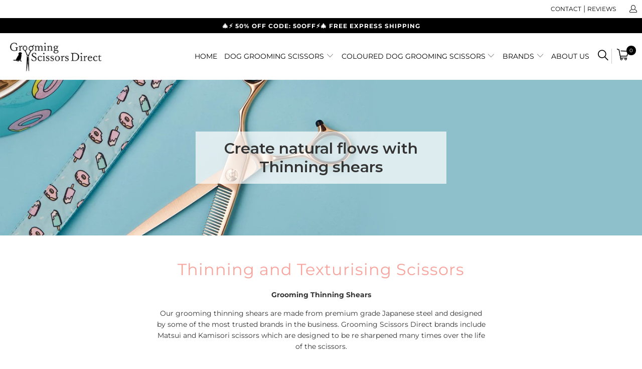

--- FILE ---
content_type: text/html; charset=utf-8
request_url: https://www.groomingscissorsdirect.com.au/collections/thinning-and-texturising-scissors
body_size: 49637
content:


 <!DOCTYPE html>
<html lang="en"> <head> <link rel="amphtml" href="https://www.groomingscissorsdirect.com.au/a/s/collections/thinning-and-texturising-scissors"> <script async src="//www.groomingscissorsdirect.com.au/cdn/shop/t/4/assets/geolizr-lib.js?v=92766174780697305881593755665" type="text/javascript"></script>

<script>
    if(typeof Geolizr === "undefined") {
        var Geolizr = {};
        Geolizr.version = 20200327;
    }

    // save geolizr-lib.js url to the sessionStorage
    sessionStorage.setItem('geolizr_lib_url', "//www.groomingscissorsdirect.com.au/cdn/shop/t/4/assets/geolizr-lib.js?v=92766174780697305881593755665");
    if(typeof Geolizr.events === "undefined") Geolizr.events = {};
    if(typeof Geolizr.geolizrEvents === "undefined") Geolizr.geolizrEvents = [];

    Geolizr.config = function(config) {
        Geolizr.currency_widget_enabled = config.currency_widget_enabled === "true" || false;
        Geolizr.shopCurrency = 'AUD';
        
            Geolizr.moneyFormats = ;
        
        Geolizr.shopifyFormatMoneySet = false;
        Geolizr.observeElements = [];
    };

    /* Geolizr Provider Setter */
    Geolizr.presetService = false;
    Geolizr.activateIpInfo = function(accessKey) { Geolizr.presetService = { name: 'ipInfo', accessKey: accessKey }; };
    Geolizr.activateLovelyAppProvider = function() { Geolizr.presetService = { name: 'lovelyAppProvider' }; };
    Geolizr.activateIpApiCo = function(accessKey) { Geolizr.presetService = { name: 'ipApiCo', accessKey: accessKey }; };
    Geolizr.activateDbIpProvider = function(accessKey) { Geolizr.presetService = { name: 'dbIpProvider', accessKey: accessKey }; };
    Geolizr.activateIpStackProvider = function(accessKey) { Geolizr.presetService = { name: 'ipStackProvider', accessKey: accessKey }; };
    Geolizr.activateGeolizrIPApiProvider = function(accessKey) { Geolizr.presetService = { name: 'geolizrIpApiProvider', accessKey: accessKey }; };

    

    /* Service Aliase */
    Geolizr.activateFreegeoip = Geolizr.activateIpStackProvider;
    Geolizr.requestLocaleRootUrl = "\/";
    Geolizr.addSystemEventListener = function(name, callback) {
        if (typeof Geolizr.realInit !== 'undefined') {
            Geolizr.realInit(function($) {
                callback({jquery: $});
            })
        } else {
            Geolizr.geolizrEvents.push(new CustomEvent(name));
            document.addEventListener(name, callback);
        }
    };

    Geolizr.addEventListener = function(name, callback, priority) {
        if(typeof priority == "undefined") priority = 100;
        if(typeof Geolizr.realAddEventListener === "undefined") {
            if (!Geolizr.events[name]) Geolizr.events[name] = [];
            Geolizr.events[name].push({callback: callback, priority: priority});
        } else {
            Geolizr.realAddEventListener(name, callback, priority);
        }
    };

    Geolizr.getGeoData = function(callback) {
        if(typeof Geolizr.realGetGeoData === "undefined") {
            Geolizr.addEventListener('geolizr.init', function() {
                Geolizr.getGeoData(callback);
            }, 200)
        } else {
            Geolizr.realGetGeoData(callback);
        }
    };

    Geolizr.init = function(callback, priority) {
        if(typeof Geolizr.realInit === "undefined")
            Geolizr.addEventListener("geolizr.init", callback, priority);
        else
            Geolizr.realInit(callback, priority);
    };


    Geolizr.notification_widget_enabled = false;
    Geolizr.popup_widget_enabled = false;
    Geolizr.api_widget_enabled = false;
    Geolizr.currency_widget_enabled = false;
    Geolizr.redirect_widget_enabled = false;

    Geolizr.enables = {
        'notification_widget_enabled': Geolizr.notification_widget_enabled,
        'popup_widget_enabled': Geolizr.popup_widget_enabled,
        'api_widget_enabled': Geolizr.api_widget_enabled,
        'currency_widget_enabled': Geolizr.currency_widget_enabled,
        'redirect_widget_enabled': Geolizr.redirect_widget_enabled
    };

    

    if(Geolizr.popup_widget_enabled || Geolizr.notification_widget_enabled || Geolizr.currency_widget_enabled) {
        Geolizr.geolizrCssFile = "//www.groomingscissorsdirect.com.au/cdn/shop/t/4/assets/geolizr-lib.css?v=131976552225837042031593755664";
    }

</script>
<style>
    .geolizr-currency-switch-wrapper { visibility: hidden; }
    #geolizr-notification{position:fixed!important;top:0!important;left:0!important;margin:0!important;padding:0!important;width:100%!important;height:auto!important;min-height:0!important;max-height:none!important;z-index:10000000!important}
    #geolizr-notification>#geolizr-notification-message-wrapper{text-align:center!important;width:100%!important;padding:10px!important;-webkit-box-shadow:10px 10px 5px 0 rgba(143,143,143,.35);-moz-box-shadow:10px 10px 5px 0 rgba(143,143,143,.35);box-shadow:10px 10px 5px 0 rgba(143,143,143,.35)}
    #geolizr-dismiss-notification{box-sizing:content-box;padding:5px!important;margin:0!important;position:absolute!important;right:8px!important;text-decoration:none!important;font-family:Arial,serif ! important;top:8px!important;height:15px!important;border-radius:15px;width:15px!important;line-height:16px;font-size:20px;font-weight:700;cursor:pointer;display:inline-block}
    .geolizr-popup-background{position:fixed;top:0;left:0;right:0;bottom:0;height:100%;width:100%;z-index:10000005!important}
    .geolizr-popup{position:fixed!important;width:560px!important;height:400px!important;z-index:10000010!important;border:1px solid grey}
    .geolizr-popup.gp-center{top:50%!important;left:50%!important;margin-top:-200px!important;margin-left:-280px!important}
    .geolizr-popup.gp-mobile{width:84%!important;height:84%!important;top:0!important;left:0!important;margin:8%}
    #geolizr-popup-content-iframe{width:100%!important;height:100%!important;border:0}
    .slideInDown { -webkit-animation-name: slideInDown; animation-name: slideInDown; -webkit-animation-duration: 1s; animation-duration: 1s; -webkit-animation-fill-mode: both; animation-fill-mode: both; }
    @-webkit-keyframes slideInDown { 0% { -webkit-transform: translateY(-100%); transform: translateY(-100%); visibility: visible;} 100% {-webkit-transform: translateY(0); transform: translateY(0); } }
    @keyframes slideInDown { 0% {-webkit-transform: translateY(-100%); transform: translateY(-100%);visibility: visible; } 100% { -webkit-transform: translateY(0); transform: translateY(0); } }
    .geolizr-currency-switch-wrapper.geolizr-absolute-auto{z-index:10000000;position:fixed}
    .geolizr-currency-switch-wrapper{z-index:10000000!important;height:20px;width:85px;position:relative}
    .geolizr-currency-switcher{padding:1px 10px;margin:0;width:85px;height:30px;border-radius:4px;box-sizing: border-box;}
    .geolizr-currency-links{overflow:scroll;overflow-x:hidden;border-radius:4px;padding:5px 10px;margin:0;list-style:none;line-height:1.42857143;background-color:#fff;width:82px;max-height:200px;display:none}
    .geolizr-currency-switch-wrapper .geolizr-currency-links-up{bottom:30px;position:absolute}
    .geolizr-currency-switch-wrapper .geolizr-currency-links-down{top:30px;position:absolute}
    li.geolizr-currency-list-li{float:none!important;margin:0!important;padding:0 0 0 10px}
    .geolizr-currency-list-link{white-space:nowrap}
    .geolizr-currency-link i,.geolizr-currency-list-link i{width:16px!important;height:11px}
    [class^="famfamfam-flag"]{display:inline-block;width:16px;height:11px;line-height:11px}
    .geolizr-currency-switcher-value{width:42px;min-width:42px;max-width:42px;display:inline-block;text-align:left}
    .geolizr-currency-switcher-arrow-down,.geolizr-currency-switcher-arrow-up{content:"s";position:absolute;right:3px;top:0;width:16px;height:20px;margin:0}
    .geolizr-currency-switcher-arrow-up:after{content:"▴"}
    .geolizr-currency-switcher-arrow-down:after{content:"▾"}
    .geolizr-selectable-currency{width:42px;min-width:42px;max-width:42px;display:inline-block;text-align:left}
    .geolizr-shop-currency{width:42px;min-width:42px;max-width:42px;display:inline-block}
    .geolizr-currency-link li{padding:0;margin:0}
    #geolizr-notification-spanner{width:100%!important;line-height:4px!important;height:4px!important;min-height:4px!important;max-height:4px!important}
</style> <meta charset="utf-8"> <meta http-equiv="cleartype" content="on"> <meta name="robots" content="index,follow"> <!-- Mobile Specific Metas --> <meta name="HandheldFriendly" content="True"> <meta name="MobileOptimized" content="320"> <meta name="viewport" content="width=device-width,initial-scale=1"> <meta name="theme-color" content="#ffffff"> <title>
      Thinning and Texturizing Scissors - Grooming Scissors Direct</title> <!-- Global site tag (gtag.js) - Google Ads: 741238631 -->
<script async src="https://www.googletagmanager.com/gtag/js?id=AW-741238631"></script>
<script>
window.dataLayer = window.dataLayer || [];
function gtag(){dataLayer.push(arguments);}
gtag('js', new Date());
gtag('config', 'AW-741238631');
</script>
<!-- Google Tag Manager -->
<script>(function(w,d,s,l,i){w[l]=w[l]||[];w[l].push({'gtm.start':
new Date().getTime(),event:'gtm.js'});var f=d.getElementsByTagName(s)[0],
j=d.createElement(s),dl=l!='dataLayer'?'&l='+l:'';j.async=true;j.src=
'https://www.googletagmanager.com/gtm.js?id='+i+dl;f.parentNode.insertBefore(j,f);
})(window,document,'script','dataLayer','GTM-MWJDTBK');</script>
<!-- End Google Tag Manager --> <link rel="preconnect dns-prefetch" href="https://fonts.shopifycdn.com" /> <link rel="preconnect dns-prefetch" href="https://cdn.shopify.com" /> <link rel="preconnect dns-prefetch" href="https://v.shopify.com" /> <link rel="preconnect dns-prefetch" href="https://cdn.shopifycloud.com" /> <link rel="stylesheet" href="https://cdnjs.cloudflare.com/ajax/libs/fancybox/3.5.6/jquery.fancybox.css"> <link href="https://fonts.googleapis.com/css2?family=Montserrat:wght@300;400;500;600&display=swap" rel="stylesheet"> <link href="https://fonts.googleapis.com/css2?family=Roboto+Slab:wght@600;700;800&display=swap" rel="stylesheet"> <link href="https://fonts.googleapis.com/css2?family=DM+Serif+Display:ital@0;1&display=swap" rel="stylesheet"> <!-- Stylesheets for Turbo "6.0.1" --> <link href="//www.groomingscissorsdirect.com.au/cdn/shop/t/4/assets/styles.scss.css?v=171266138741066932221765873932" rel="stylesheet" type="text/css" media="all" /> <script>
      window.lazySizesConfig = window.lazySizesConfig || {};

      lazySizesConfig.expand = 300;
      lazySizesConfig.loadHidden = false;

      /*! lazysizes - v4.1.4 */
      !function(a,b){var c=b(a,a.document);a.lazySizes=c,"object"==typeof module&&module.exports&&(module.exports=c)}(window,function(a,b){"use strict";if(b.getElementsByClassName){var c,d,e=b.documentElement,f=a.Date,g=a.HTMLPictureElement,h="addEventListener",i="getAttribute",j=a[h],k=a.setTimeout,l=a.requestAnimationFrame||k,m=a.requestIdleCallback,n=/^picture$/i,o=["load","error","lazyincluded","_lazyloaded"],p={},q=Array.prototype.forEach,r=function(a,b){return p[b]||(p[b]=new RegExp("(\\s|^)"+b+"(\\s|$)")),p[b].test(a[i]("class")||"")&&p[b]},s=function(a,b){r(a,b)||a.setAttribute("class",(a[i]("class")||"").trim()+" "+b)},t=function(a,b){var c;(c=r(a,b))&&a.setAttribute("class",(a[i]("class")||"").replace(c," "))},u=function(a,b,c){var d=c?h:"removeEventListener";c&&u(a,b),o.forEach(function(c){a[d](c,b)})},v=function(a,d,e,f,g){var h=b.createEvent("Event");return e||(e={}),e.instance=c,h.initEvent(d,!f,!g),h.detail=e,a.dispatchEvent(h),h},w=function(b,c){var e;!g&&(e=a.picturefill||d.pf)?(c&&c.src&&!b[i]("srcset")&&b.setAttribute("srcset",c.src),e({reevaluate:!0,elements:[b]})):c&&c.src&&(b.src=c.src)},x=function(a,b){return(getComputedStyle(a,null)||{})[b]},y=function(a,b,c){for(c=c||a.offsetWidth;c<d.minSize&&b&&!a._lazysizesWidth;)c=b.offsetWidth,b=b.parentNode;return c},z=function(){var a,c,d=[],e=[],f=d,g=function(){var b=f;for(f=d.length?e:d,a=!0,c=!1;b.length;)b.shift()();a=!1},h=function(d,e){a&&!e?d.apply(this,arguments):(f.push(d),c||(c=!0,(b.hidden?k:l)(g)))};return h._lsFlush=g,h}(),A=function(a,b){return b?function(){z(a)}:function(){var b=this,c=arguments;z(function(){a.apply(b,c)})}},B=function(a){var b,c=0,e=d.throttleDelay,g=d.ricTimeout,h=function(){b=!1,c=f.now(),a()},i=m&&g>49?function(){m(h,{timeout:g}),g!==d.ricTimeout&&(g=d.ricTimeout)}:A(function(){k(h)},!0);return function(a){var d;(a=a===!0)&&(g=33),b||(b=!0,d=e-(f.now()-c),0>d&&(d=0),a||9>d?i():k(i,d))}},C=function(a){var b,c,d=99,e=function(){b=null,a()},g=function(){var a=f.now()-c;d>a?k(g,d-a):(m||e)(e)};return function(){c=f.now(),b||(b=k(g,d))}};!function(){var b,c={lazyClass:"lazyload",loadedClass:"lazyloaded",loadingClass:"lazyloading",preloadClass:"lazypreload",errorClass:"lazyerror",autosizesClass:"lazyautosizes",srcAttr:"data-src",srcsetAttr:"data-srcset",sizesAttr:"data-sizes",minSize:40,customMedia:{},init:!0,expFactor:1.5,hFac:.8,loadMode:2,loadHidden:!0,ricTimeout:0,throttleDelay:125};d=a.lazySizesConfig||a.lazysizesConfig||{};for(b in c)b in d||(d[b]=c[b]);a.lazySizesConfig=d,k(function(){d.init&&F()})}();var D=function(){var g,l,m,o,p,y,D,F,G,H,I,J,K,L,M=/^img$/i,N=/^iframe$/i,O="onscroll"in a&&!/(gle|ing)bot/.test(navigator.userAgent),P=0,Q=0,R=0,S=-1,T=function(a){R--,a&&a.target&&u(a.target,T),(!a||0>R||!a.target)&&(R=0)},U=function(a,c){var d,f=a,g="hidden"==x(b.body,"visibility")||"hidden"!=x(a.parentNode,"visibility")&&"hidden"!=x(a,"visibility");for(F-=c,I+=c,G-=c,H+=c;g&&(f=f.offsetParent)&&f!=b.body&&f!=e;)g=(x(f,"opacity")||1)>0,g&&"visible"!=x(f,"overflow")&&(d=f.getBoundingClientRect(),g=H>d.left&&G<d.right&&I>d.top-1&&F<d.bottom+1);return g},V=function(){var a,f,h,j,k,m,n,p,q,r=c.elements;if((o=d.loadMode)&&8>R&&(a=r.length)){f=0,S++,null==K&&("expand"in d||(d.expand=e.clientHeight>500&&e.clientWidth>500?500:370),J=d.expand,K=J*d.expFactor),K>Q&&1>R&&S>2&&o>2&&!b.hidden?(Q=K,S=0):Q=o>1&&S>1&&6>R?J:P;for(;a>f;f++)if(r[f]&&!r[f]._lazyRace)if(O)if((p=r[f][i]("data-expand"))&&(m=1*p)||(m=Q),q!==m&&(y=innerWidth+m*L,D=innerHeight+m,n=-1*m,q=m),h=r[f].getBoundingClientRect(),(I=h.bottom)>=n&&(F=h.top)<=D&&(H=h.right)>=n*L&&(G=h.left)<=y&&(I||H||G||F)&&(d.loadHidden||"hidden"!=x(r[f],"visibility"))&&(l&&3>R&&!p&&(3>o||4>S)||U(r[f],m))){if(ba(r[f]),k=!0,R>9)break}else!k&&l&&!j&&4>R&&4>S&&o>2&&(g[0]||d.preloadAfterLoad)&&(g[0]||!p&&(I||H||G||F||"auto"!=r[f][i](d.sizesAttr)))&&(j=g[0]||r[f]);else ba(r[f]);j&&!k&&ba(j)}},W=B(V),X=function(a){s(a.target,d.loadedClass),t(a.target,d.loadingClass),u(a.target,Z),v(a.target,"lazyloaded")},Y=A(X),Z=function(a){Y({target:a.target})},$=function(a,b){try{a.contentWindow.location.replace(b)}catch(c){a.src=b}},_=function(a){var b,c=a[i](d.srcsetAttr);(b=d.customMedia[a[i]("data-media")||a[i]("media")])&&a.setAttribute("media",b),c&&a.setAttribute("srcset",c)},aa=A(function(a,b,c,e,f){var g,h,j,l,o,p;(o=v(a,"lazybeforeunveil",b)).defaultPrevented||(e&&(c?s(a,d.autosizesClass):a.setAttribute("sizes",e)),h=a[i](d.srcsetAttr),g=a[i](d.srcAttr),f&&(j=a.parentNode,l=j&&n.test(j.nodeName||"")),p=b.firesLoad||"src"in a&&(h||g||l),o={target:a},p&&(u(a,T,!0),clearTimeout(m),m=k(T,2500),s(a,d.loadingClass),u(a,Z,!0)),l&&q.call(j.getElementsByTagName("source"),_),h?a.setAttribute("srcset",h):g&&!l&&(N.test(a.nodeName)?$(a,g):a.src=g),f&&(h||l)&&w(a,{src:g})),a._lazyRace&&delete a._lazyRace,t(a,d.lazyClass),z(function(){(!p||a.complete&&a.naturalWidth>1)&&(p?T(o):R--,X(o))},!0)}),ba=function(a){var b,c=M.test(a.nodeName),e=c&&(a[i](d.sizesAttr)||a[i]("sizes")),f="auto"==e;(!f&&l||!c||!a[i]("src")&&!a.srcset||a.complete||r(a,d.errorClass)||!r(a,d.lazyClass))&&(b=v(a,"lazyunveilread").detail,f&&E.updateElem(a,!0,a.offsetWidth),a._lazyRace=!0,R++,aa(a,b,f,e,c))},ca=function(){if(!l){if(f.now()-p<999)return void k(ca,999);var a=C(function(){d.loadMode=3,W()});l=!0,d.loadMode=3,W(),j("scroll",function(){3==d.loadMode&&(d.loadMode=2),a()},!0)}};return{_:function(){p=f.now(),c.elements=b.getElementsByClassName(d.lazyClass),g=b.getElementsByClassName(d.lazyClass+" "+d.preloadClass),L=d.hFac,j("scroll",W,!0),j("resize",W,!0),a.MutationObserver?new MutationObserver(W).observe(e,{childList:!0,subtree:!0,attributes:!0}):(e[h]("DOMNodeInserted",W,!0),e[h]("DOMAttrModified",W,!0),setInterval(W,999)),j("hashchange",W,!0),["focus","mouseover","click","load","transitionend","animationend","webkitAnimationEnd"].forEach(function(a){b[h](a,W,!0)}),/d$|^c/.test(b.readyState)?ca():(j("load",ca),b[h]("DOMContentLoaded",W),k(ca,2e4)),c.elements.length?(V(),z._lsFlush()):W()},checkElems:W,unveil:ba}}(),E=function(){var a,c=A(function(a,b,c,d){var e,f,g;if(a._lazysizesWidth=d,d+="px",a.setAttribute("sizes",d),n.test(b.nodeName||""))for(e=b.getElementsByTagName("source"),f=0,g=e.length;g>f;f++)e[f].setAttribute("sizes",d);c.detail.dataAttr||w(a,c.detail)}),e=function(a,b,d){var e,f=a.parentNode;f&&(d=y(a,f,d),e=v(a,"lazybeforesizes",{width:d,dataAttr:!!b}),e.defaultPrevented||(d=e.detail.width,d&&d!==a._lazysizesWidth&&c(a,f,e,d)))},f=function(){var b,c=a.length;if(c)for(b=0;c>b;b++)e(a[b])},g=C(f);return{_:function(){a=b.getElementsByClassName(d.autosizesClass),j("resize",g)},checkElems:g,updateElem:e}}(),F=function(){F.i||(F.i=!0,E._(),D._())};return c={cfg:d,autoSizer:E,loader:D,init:F,uP:w,aC:s,rC:t,hC:r,fire:v,gW:y,rAF:z}}});

      /*! lazysizes - v4.1.4 */
      !function(a,b){var c=function(){b(a.lazySizes),a.removeEventListener("lazyunveilread",c,!0)};b=b.bind(null,a,a.document),"object"==typeof module&&module.exports?b(require("lazysizes")):a.lazySizes?c():a.addEventListener("lazyunveilread",c,!0)}(window,function(a,b,c){"use strict";function d(){this.ratioElems=b.getElementsByClassName("lazyaspectratio"),this._setupEvents(),this.processImages()}if(a.addEventListener){var e,f,g,h=Array.prototype.forEach,i=/^picture$/i,j="data-aspectratio",k="img["+j+"]",l=function(b){return a.matchMedia?(l=function(a){return!a||(matchMedia(a)||{}).matches})(b):a.Modernizr&&Modernizr.mq?!b||Modernizr.mq(b):!b},m=c.aC,n=c.rC,o=c.cfg;d.prototype={_setupEvents:function(){var a=this,c=function(b){b.naturalWidth<36?a.addAspectRatio(b,!0):a.removeAspectRatio(b,!0)},d=function(){a.processImages()};b.addEventListener("load",function(a){a.target.getAttribute&&a.target.getAttribute(j)&&c(a.target)},!0),addEventListener("resize",function(){var b,d=function(){h.call(a.ratioElems,c)};return function(){clearTimeout(b),b=setTimeout(d,99)}}()),b.addEventListener("DOMContentLoaded",d),addEventListener("load",d)},processImages:function(a){var c,d;a||(a=b),c="length"in a&&!a.nodeName?a:a.querySelectorAll(k);for(d=0;d<c.length;d++)c[d].naturalWidth>36?this.removeAspectRatio(c[d]):this.addAspectRatio(c[d])},getSelectedRatio:function(a){var b,c,d,e,f,g=a.parentNode;if(g&&i.test(g.nodeName||""))for(d=g.getElementsByTagName("source"),b=0,c=d.length;c>b;b++)if(e=d[b].getAttribute("data-media")||d[b].getAttribute("media"),o.customMedia[e]&&(e=o.customMedia[e]),l(e)){f=d[b].getAttribute(j);break}return f||a.getAttribute(j)||""},parseRatio:function(){var a=/^\s*([+\d\.]+)(\s*[\/x]\s*([+\d\.]+))?\s*$/,b={};return function(c){var d;return!b[c]&&(d=c.match(a))&&(d[3]?b[c]=d[1]/d[3]:b[c]=1*d[1]),b[c]}}(),addAspectRatio:function(b,c){var d,e=b.offsetWidth,f=b.offsetHeight;return c||m(b,"lazyaspectratio"),36>e&&0>=f?void((e||f&&a.console)&&console.log("Define width or height of image, so we can calculate the other dimension")):(d=this.getSelectedRatio(b),d=this.parseRatio(d),void(d&&(e?b.style.height=e/d+"px":b.style.width=f*d+"px")))},removeAspectRatio:function(a){n(a,"lazyaspectratio"),a.style.height="",a.style.width="",a.removeAttribute(j)}},f=function(){g=a.jQuery||a.Zepto||a.shoestring||a.$,g&&g.fn&&!g.fn.imageRatio&&g.fn.filter&&g.fn.add&&g.fn.find?g.fn.imageRatio=function(){return e.processImages(this.find(k).add(this.filter(k))),this}:g=!1},f(),setTimeout(f),e=new d,a.imageRatio=e,"object"==typeof module&&module.exports?module.exports=e:"function"==typeof define&&define.amd&&define(e)}});

        /*! lazysizes - v4.1.5 */
        !function(a,b){var c=function(){b(a.lazySizes),a.removeEventListener("lazyunveilread",c,!0)};b=b.bind(null,a,a.document),"object"==typeof module&&module.exports?b(require("lazysizes")):a.lazySizes?c():a.addEventListener("lazyunveilread",c,!0)}(window,function(a,b,c){"use strict";if(a.addEventListener){var d=/\s+/g,e=/\s*\|\s+|\s+\|\s*/g,f=/^(.+?)(?:\s+\[\s*(.+?)\s*\])(?:\s+\[\s*(.+?)\s*\])?$/,g=/^\s*\(*\s*type\s*:\s*(.+?)\s*\)*\s*$/,h=/\(|\)|'/,i={contain:1,cover:1},j=function(a){var b=c.gW(a,a.parentNode);return(!a._lazysizesWidth||b>a._lazysizesWidth)&&(a._lazysizesWidth=b),a._lazysizesWidth},k=function(a){var b;return b=(getComputedStyle(a)||{getPropertyValue:function(){}}).getPropertyValue("background-size"),!i[b]&&i[a.style.backgroundSize]&&(b=a.style.backgroundSize),b},l=function(a,b){if(b){var c=b.match(g);c&&c[1]?a.setAttribute("type",c[1]):a.setAttribute("media",lazySizesConfig.customMedia[b]||b)}},m=function(a,c,g){var h=b.createElement("picture"),i=c.getAttribute(lazySizesConfig.sizesAttr),j=c.getAttribute("data-ratio"),k=c.getAttribute("data-optimumx");c._lazybgset&&c._lazybgset.parentNode==c&&c.removeChild(c._lazybgset),Object.defineProperty(g,"_lazybgset",{value:c,writable:!0}),Object.defineProperty(c,"_lazybgset",{value:h,writable:!0}),a=a.replace(d," ").split(e),h.style.display="none",g.className=lazySizesConfig.lazyClass,1!=a.length||i||(i="auto"),a.forEach(function(a){var c,d=b.createElement("source");i&&"auto"!=i&&d.setAttribute("sizes",i),(c=a.match(f))?(d.setAttribute(lazySizesConfig.srcsetAttr,c[1]),l(d,c[2]),l(d,c[3])):d.setAttribute(lazySizesConfig.srcsetAttr,a),h.appendChild(d)}),i&&(g.setAttribute(lazySizesConfig.sizesAttr,i),c.removeAttribute(lazySizesConfig.sizesAttr),c.removeAttribute("sizes")),k&&g.setAttribute("data-optimumx",k),j&&g.setAttribute("data-ratio",j),h.appendChild(g),c.appendChild(h)},n=function(a){if(a.target._lazybgset){var b=a.target,d=b._lazybgset,e=b.currentSrc||b.src;if(e){var f=c.fire(d,"bgsetproxy",{src:e,useSrc:h.test(e)?JSON.stringify(e):e});f.defaultPrevented||(d.style.backgroundImage="url("+f.detail.useSrc+")")}b._lazybgsetLoading&&(c.fire(d,"_lazyloaded",{},!1,!0),delete b._lazybgsetLoading)}};addEventListener("lazybeforeunveil",function(a){var d,e,f;!a.defaultPrevented&&(d=a.target.getAttribute("data-bgset"))&&(f=a.target,e=b.createElement("img"),e.alt="",e._lazybgsetLoading=!0,a.detail.firesLoad=!0,m(d,f,e),setTimeout(function(){c.loader.unveil(e),c.rAF(function(){c.fire(e,"_lazyloaded",{},!0,!0),e.complete&&n({target:e})})}))}),b.addEventListener("load",n,!0),a.addEventListener("lazybeforesizes",function(a){if(a.detail.instance==c&&a.target._lazybgset&&a.detail.dataAttr){var b=a.target._lazybgset,d=k(b);i[d]&&(a.target._lazysizesParentFit=d,c.rAF(function(){a.target.setAttribute("data-parent-fit",d),a.target._lazysizesParentFit&&delete a.target._lazysizesParentFit}))}},!0),b.documentElement.addEventListener("lazybeforesizes",function(a){!a.defaultPrevented&&a.target._lazybgset&&a.detail.instance==c&&(a.detail.width=j(a.target._lazybgset))})}});</script> <script>
      
Shopify = window.Shopify || {};Shopify.theme_settings = {};Shopify.currency_settings = {};Shopify.theme_settings.display_tos_checkbox = false;Shopify.theme_settings.go_to_checkout = false;Shopify.theme_settings.cart_action = "ajax";Shopify.theme_settings.collection_swatches = false;Shopify.theme_settings.collection_secondary_image = true;Shopify.theme_settings.show_multiple_currencies = false;Shopify.theme_settings.currency_format = 'money_format';Shopify.currency_settings.shopifyMultiCurrencyIsEnabled = false;Shopify.currency_settings.shop_currency = "AUD";Shopify.currency_settings.default_currency = "AUD";Shopify.currency_settings.money_with_currency_format = "${{amount}} AUD";Shopify.currency_settings.money_format = "${{amount}} AUD";Shopify.theme_settings.display_inventory_left = true;Shopify.theme_settings.inventory_threshold = 10;Shopify.theme_settings.limit_quantity = false;Shopify.theme_settings.menu_position = null;Shopify.theme_settings.newsletter_popup = false;Shopify.theme_settings.newsletter_popup_days = "14";Shopify.theme_settings.newsletter_popup_mobile = false;Shopify.theme_settings.newsletter_popup_seconds = 0;Shopify.theme_settings.pagination_type = "infinite_scroll";Shopify.theme_settings.search_pagination_type = "basic_pagination";Shopify.theme_settings.enable_shopify_review_comments = false;Shopify.theme_settings.enable_shopify_collection_badges = false;Shopify.theme_settings.quick_shop_thumbnail_position = null;Shopify.theme_settings.product_form_style = "swatches";Shopify.theme_settings.sale_banner_enabled = true;Shopify.theme_settings.display_savings = false;Shopify.theme_settings.display_sold_out_price = true;Shopify.theme_settings.sold_out_text = "Sold out";Shopify.theme_settings.free_text = "Free";Shopify.theme_settings.video_looping = false;Shopify.theme_settings.search_option = "products";Shopify.theme_settings.search_items_to_display = 5;Shopify.theme_settings.enable_autocomplete = true;Shopify.theme_settings.page_dots_enabled = false;Shopify.theme_settings.slideshow_arrow_size = "light";Shopify.theme_settings.quick_shop_enabled = true;Shopify.translation =Shopify.translation || {};Shopify.translation.agree_to_terms_warning = "You must agree with the terms and conditions to checkout.";Shopify.translation.one_item_left = "item left";Shopify.translation.items_left_text = "items left";Shopify.translation.cart_savings_text = "Total Savings";Shopify.translation.cart_discount_text = "Discount";Shopify.translation.cart_subtotal_text = "Subtotal";Shopify.translation.cart_remove_text = "Remove";Shopify.translation.newsletter_success_text = "Thank you for joining our mailing list!";Shopify.translation.notify_email = "Enter your email address...";Shopify.translation.notify_email_value = "Translation missing: en.contact.fields.email";Shopify.translation.notify_email_send = "Send";Shopify.translation.notify_message_first = "Please notify me when ";Shopify.translation.notify_message_last = " becomes available - ";Shopify.translation.notify_success_text = "Thanks! We will notify you when this product becomes available!";Shopify.translation.add_to_cart = "Add to Bag";Shopify.translation.coming_soon_text = "Coming Soon";Shopify.translation.sold_out_text = "Sold Out";Shopify.translation.sale_text = "Sale";Shopify.translation.savings_text = "You Save";Shopify.translation.free_price_text = "Translation missing: en.settings.free_price_text";Shopify.translation.from_text = "from";Shopify.translation.new_text = "New";Shopify.translation.pre_order_text = "Pre-Order";Shopify.translation.unavailable_text = "Unavailable";Shopify.translation.all_results = "View all results";</script> <meta name="description" content="Our grooming thinning and texturizing shears are made from premium Japanese steel and designed by some of the most trusted brands in the business. Shop Today!" /> <link rel="shortcut icon" type="image/x-icon" href="//www.groomingscissorsdirect.com.au/cdn/shop/files/fav_180x180.png?v=1614768106"> <link rel="apple-touch-icon" href="//www.groomingscissorsdirect.com.au/cdn/shop/files/fav_180x180.png?v=1614768106"/> <link rel="apple-touch-icon" sizes="57x57" href="//www.groomingscissorsdirect.com.au/cdn/shop/files/fav_57x57.png?v=1614768106"/> <link rel="apple-touch-icon" sizes="60x60" href="//www.groomingscissorsdirect.com.au/cdn/shop/files/fav_60x60.png?v=1614768106"/> <link rel="apple-touch-icon" sizes="72x72" href="//www.groomingscissorsdirect.com.au/cdn/shop/files/fav_72x72.png?v=1614768106"/> <link rel="apple-touch-icon" sizes="76x76" href="//www.groomingscissorsdirect.com.au/cdn/shop/files/fav_76x76.png?v=1614768106"/> <link rel="apple-touch-icon" sizes="114x114" href="//www.groomingscissorsdirect.com.au/cdn/shop/files/fav_114x114.png?v=1614768106"/> <link rel="apple-touch-icon" sizes="180x180" href="//www.groomingscissorsdirect.com.au/cdn/shop/files/fav_180x180.png?v=1614768106"/> <link rel="apple-touch-icon" sizes="228x228" href="//www.groomingscissorsdirect.com.au/cdn/shop/files/fav_228x228.png?v=1614768106"/> <link rel="canonical" href="https://www.groomingscissorsdirect.com.au/collections/thinning-and-texturising-scissors" /> <script>window.performance && window.performance.mark && window.performance.mark('shopify.content_for_header.start');</script><meta name="google-site-verification" content="kSwCdzYG8xG9Fr-P0DMdhWyEPOM7mqWOoU1pBLGVqIE">
<meta name="google-site-verification" content="6MW8k9-R8Vtc0REsCb165KUzhoAPxVBCwFIMka0yXds">
<meta id="shopify-digital-wallet" name="shopify-digital-wallet" content="/24408948841/digital_wallets/dialog">
<meta name="shopify-checkout-api-token" content="6f7319d839f3216f6a9dee39abb18890">
<meta id="in-context-paypal-metadata" data-shop-id="24408948841" data-venmo-supported="false" data-environment="production" data-locale="en_US" data-paypal-v4="true" data-currency="AUD">
<link rel="alternate" type="application/atom+xml" title="Feed" href="/collections/thinning-and-texturising-scissors.atom" />
<link rel="alternate" type="application/json+oembed" href="https://www.groomingscissorsdirect.com.au/collections/thinning-and-texturising-scissors.oembed">
<script async="async" src="/checkouts/internal/preloads.js?locale=en-AU"></script>
<link rel="preconnect" href="https://shop.app" crossorigin="anonymous">
<script async="async" src="https://shop.app/checkouts/internal/preloads.js?locale=en-AU&shop_id=24408948841" crossorigin="anonymous"></script>
<script id="apple-pay-shop-capabilities" type="application/json">{"shopId":24408948841,"countryCode":"AU","currencyCode":"AUD","merchantCapabilities":["supports3DS"],"merchantId":"gid:\/\/shopify\/Shop\/24408948841","merchantName":"Grooming Scissors Direct","requiredBillingContactFields":["postalAddress","email","phone"],"requiredShippingContactFields":["postalAddress","email","phone"],"shippingType":"shipping","supportedNetworks":["visa","masterCard","amex","jcb"],"total":{"type":"pending","label":"Grooming Scissors Direct","amount":"1.00"},"shopifyPaymentsEnabled":true,"supportsSubscriptions":true}</script>
<script id="shopify-features" type="application/json">{"accessToken":"6f7319d839f3216f6a9dee39abb18890","betas":["rich-media-storefront-analytics"],"domain":"www.groomingscissorsdirect.com.au","predictiveSearch":true,"shopId":24408948841,"locale":"en"}</script>
<script>var Shopify = Shopify || {};
Shopify.shop = "grooming-scissors-direct-australia.myshopify.com";
Shopify.locale = "en";
Shopify.currency = {"active":"AUD","rate":"1.0"};
Shopify.country = "AU";
Shopify.theme = {"name":"New Theme copy from COM July03","id":83423723625,"schema_name":"BASE","schema_version":"6.0.1","theme_store_id":null,"role":"main"};
Shopify.theme.handle = "null";
Shopify.theme.style = {"id":null,"handle":null};
Shopify.cdnHost = "www.groomingscissorsdirect.com.au/cdn";
Shopify.routes = Shopify.routes || {};
Shopify.routes.root = "/";</script>
<script type="module">!function(o){(o.Shopify=o.Shopify||{}).modules=!0}(window);</script>
<script>!function(o){function n(){var o=[];function n(){o.push(Array.prototype.slice.apply(arguments))}return n.q=o,n}var t=o.Shopify=o.Shopify||{};t.loadFeatures=n(),t.autoloadFeatures=n()}(window);</script>
<script>
  window.ShopifyPay = window.ShopifyPay || {};
  window.ShopifyPay.apiHost = "shop.app\/pay";
  window.ShopifyPay.redirectState = null;
</script>
<script id="shop-js-analytics" type="application/json">{"pageType":"collection"}</script>
<script defer="defer" async type="module" src="//www.groomingscissorsdirect.com.au/cdn/shopifycloud/shop-js/modules/v2/client.init-shop-cart-sync_C5BV16lS.en.esm.js"></script>
<script defer="defer" async type="module" src="//www.groomingscissorsdirect.com.au/cdn/shopifycloud/shop-js/modules/v2/chunk.common_CygWptCX.esm.js"></script>
<script type="module">
  await import("//www.groomingscissorsdirect.com.au/cdn/shopifycloud/shop-js/modules/v2/client.init-shop-cart-sync_C5BV16lS.en.esm.js");
await import("//www.groomingscissorsdirect.com.au/cdn/shopifycloud/shop-js/modules/v2/chunk.common_CygWptCX.esm.js");

  window.Shopify.SignInWithShop?.initShopCartSync?.({"fedCMEnabled":true,"windoidEnabled":true});

</script>
<script>
  window.Shopify = window.Shopify || {};
  if (!window.Shopify.featureAssets) window.Shopify.featureAssets = {};
  window.Shopify.featureAssets['shop-js'] = {"shop-cart-sync":["modules/v2/client.shop-cart-sync_ZFArdW7E.en.esm.js","modules/v2/chunk.common_CygWptCX.esm.js"],"init-fed-cm":["modules/v2/client.init-fed-cm_CmiC4vf6.en.esm.js","modules/v2/chunk.common_CygWptCX.esm.js"],"shop-button":["modules/v2/client.shop-button_tlx5R9nI.en.esm.js","modules/v2/chunk.common_CygWptCX.esm.js"],"shop-cash-offers":["modules/v2/client.shop-cash-offers_DOA2yAJr.en.esm.js","modules/v2/chunk.common_CygWptCX.esm.js","modules/v2/chunk.modal_D71HUcav.esm.js"],"init-windoid":["modules/v2/client.init-windoid_sURxWdc1.en.esm.js","modules/v2/chunk.common_CygWptCX.esm.js"],"shop-toast-manager":["modules/v2/client.shop-toast-manager_ClPi3nE9.en.esm.js","modules/v2/chunk.common_CygWptCX.esm.js"],"init-shop-email-lookup-coordinator":["modules/v2/client.init-shop-email-lookup-coordinator_B8hsDcYM.en.esm.js","modules/v2/chunk.common_CygWptCX.esm.js"],"init-shop-cart-sync":["modules/v2/client.init-shop-cart-sync_C5BV16lS.en.esm.js","modules/v2/chunk.common_CygWptCX.esm.js"],"avatar":["modules/v2/client.avatar_BTnouDA3.en.esm.js"],"pay-button":["modules/v2/client.pay-button_FdsNuTd3.en.esm.js","modules/v2/chunk.common_CygWptCX.esm.js"],"init-customer-accounts":["modules/v2/client.init-customer-accounts_DxDtT_ad.en.esm.js","modules/v2/client.shop-login-button_C5VAVYt1.en.esm.js","modules/v2/chunk.common_CygWptCX.esm.js","modules/v2/chunk.modal_D71HUcav.esm.js"],"init-shop-for-new-customer-accounts":["modules/v2/client.init-shop-for-new-customer-accounts_ChsxoAhi.en.esm.js","modules/v2/client.shop-login-button_C5VAVYt1.en.esm.js","modules/v2/chunk.common_CygWptCX.esm.js","modules/v2/chunk.modal_D71HUcav.esm.js"],"shop-login-button":["modules/v2/client.shop-login-button_C5VAVYt1.en.esm.js","modules/v2/chunk.common_CygWptCX.esm.js","modules/v2/chunk.modal_D71HUcav.esm.js"],"init-customer-accounts-sign-up":["modules/v2/client.init-customer-accounts-sign-up_CPSyQ0Tj.en.esm.js","modules/v2/client.shop-login-button_C5VAVYt1.en.esm.js","modules/v2/chunk.common_CygWptCX.esm.js","modules/v2/chunk.modal_D71HUcav.esm.js"],"shop-follow-button":["modules/v2/client.shop-follow-button_Cva4Ekp9.en.esm.js","modules/v2/chunk.common_CygWptCX.esm.js","modules/v2/chunk.modal_D71HUcav.esm.js"],"checkout-modal":["modules/v2/client.checkout-modal_BPM8l0SH.en.esm.js","modules/v2/chunk.common_CygWptCX.esm.js","modules/v2/chunk.modal_D71HUcav.esm.js"],"lead-capture":["modules/v2/client.lead-capture_Bi8yE_yS.en.esm.js","modules/v2/chunk.common_CygWptCX.esm.js","modules/v2/chunk.modal_D71HUcav.esm.js"],"shop-login":["modules/v2/client.shop-login_D6lNrXab.en.esm.js","modules/v2/chunk.common_CygWptCX.esm.js","modules/v2/chunk.modal_D71HUcav.esm.js"],"payment-terms":["modules/v2/client.payment-terms_CZxnsJam.en.esm.js","modules/v2/chunk.common_CygWptCX.esm.js","modules/v2/chunk.modal_D71HUcav.esm.js"]};
</script>
<script>(function() {
  var isLoaded = false;
  function asyncLoad() {
    if (isLoaded) return;
    isLoaded = true;
    var urls = ["https:\/\/d3hw6dc1ow8pp2.cloudfront.net\/reviewsWidget.min.js?shop=grooming-scissors-direct-australia.myshopify.com","\/\/d2fyl8x7j0dy0l.cloudfront.net\/chat\/loader?cache=2778027243\u0026user_id=16427\u0026shop=grooming-scissors-direct-australia.myshopify.com","https:\/\/cdn.nfcube.com\/instafeed-f4592649ca45214ee312de2a0501ea90.js?shop=grooming-scissors-direct-australia.myshopify.com","https:\/\/sales-pop.carecart.io\/lib\/salesnotifier.js?shop=grooming-scissors-direct-australia.myshopify.com","https:\/\/static.klaviyo.com\/onsite\/js\/Tsvj4H\/klaviyo.js?company_id=Tsvj4H\u0026shop=grooming-scissors-direct-australia.myshopify.com"];
    for (var i = 0; i <urls.length; i++) {
      var s = document.createElement('script');
      s.type = 'text/javascript';
      s.async = true;
      s.src = urls[i];
      var x = document.getElementsByTagName('script')[0];
      x.parentNode.insertBefore(s, x);
    }
  };
  if(window.attachEvent) {
    window.attachEvent('onload', asyncLoad);
  } else {
    window.addEventListener('load', asyncLoad, false);
  }
})();</script>
<script id="__st">var __st={"a":24408948841,"offset":28800,"reqid":"5015d57c-468f-44a7-8c0a-6bb91ecf3bde-1768812954","pageurl":"www.groomingscissorsdirect.com.au\/collections\/thinning-and-texturising-scissors","u":"f85dd4d5b483","p":"collection","rtyp":"collection","rid":130443444329};</script>
<script>window.ShopifyPaypalV4VisibilityTracking = true;</script>
<script id="captcha-bootstrap">!function(){'use strict';const t='contact',e='account',n='new_comment',o=[[t,t],['blogs',n],['comments',n],[t,'customer']],c=[[e,'customer_login'],[e,'guest_login'],[e,'recover_customer_password'],[e,'create_customer']],r=t=>t.map((([t,e])=>`form[action*='/${t}']:not([data-nocaptcha='true']) input[name='form_type'][value='${e}']`)).join(','),a=t=>()=>t?[...document.querySelectorAll(t)].map((t=>t.form)):[];function s(){const t=[...o],e=r(t);return a(e)}const i='password',u='form_key',d=['recaptcha-v3-token','g-recaptcha-response','h-captcha-response',i],f=()=>{try{return window.sessionStorage}catch{return}},m='__shopify_v',_=t=>t.elements[u];function p(t,e,n=!1){try{const o=window.sessionStorage,c=JSON.parse(o.getItem(e)),{data:r}=function(t){const{data:e,action:n}=t;return t[m]||n?{data:e,action:n}:{data:t,action:n}}(c);for(const[e,n]of Object.entries(r))t.elements[e]&&(t.elements[e].value=n);n&&o.removeItem(e)}catch(o){console.error('form repopulation failed',{error:o})}}const l='form_type',E='cptcha';function T(t){t.dataset[E]=!0}const w=window,h=w.document,L='Shopify',v='ce_forms',y='captcha';let A=!1;((t,e)=>{const n=(g='f06e6c50-85a8-45c8-87d0-21a2b65856fe',I='https://cdn.shopify.com/shopifycloud/storefront-forms-hcaptcha/ce_storefront_forms_captcha_hcaptcha.v1.5.2.iife.js',D={infoText:'Protected by hCaptcha',privacyText:'Privacy',termsText:'Terms'},(t,e,n)=>{const o=w[L][v],c=o.bindForm;if(c)return c(t,g,e,D).then(n);var r;o.q.push([[t,g,e,D],n]),r=I,A||(h.body.append(Object.assign(h.createElement('script'),{id:'captcha-provider',async:!0,src:r})),A=!0)});var g,I,D;w[L]=w[L]||{},w[L][v]=w[L][v]||{},w[L][v].q=[],w[L][y]=w[L][y]||{},w[L][y].protect=function(t,e){n(t,void 0,e),T(t)},Object.freeze(w[L][y]),function(t,e,n,w,h,L){const[v,y,A,g]=function(t,e,n){const i=e?o:[],u=t?c:[],d=[...i,...u],f=r(d),m=r(i),_=r(d.filter((([t,e])=>n.includes(e))));return[a(f),a(m),a(_),s()]}(w,h,L),I=t=>{const e=t.target;return e instanceof HTMLFormElement?e:e&&e.form},D=t=>v().includes(t);t.addEventListener('submit',(t=>{const e=I(t);if(!e)return;const n=D(e)&&!e.dataset.hcaptchaBound&&!e.dataset.recaptchaBound,o=_(e),c=g().includes(e)&&(!o||!o.value);(n||c)&&t.preventDefault(),c&&!n&&(function(t){try{if(!f())return;!function(t){const e=f();if(!e)return;const n=_(t);if(!n)return;const o=n.value;o&&e.removeItem(o)}(t);const e=Array.from(Array(32),(()=>Math.random().toString(36)[2])).join('');!function(t,e){_(t)||t.append(Object.assign(document.createElement('input'),{type:'hidden',name:u})),t.elements[u].value=e}(t,e),function(t,e){const n=f();if(!n)return;const o=[...t.querySelectorAll(`input[type='${i}']`)].map((({name:t})=>t)),c=[...d,...o],r={};for(const[a,s]of new FormData(t).entries())c.includes(a)||(r[a]=s);n.setItem(e,JSON.stringify({[m]:1,action:t.action,data:r}))}(t,e)}catch(e){console.error('failed to persist form',e)}}(e),e.submit())}));const S=(t,e)=>{t&&!t.dataset[E]&&(n(t,e.some((e=>e===t))),T(t))};for(const o of['focusin','change'])t.addEventListener(o,(t=>{const e=I(t);D(e)&&S(e,y())}));const B=e.get('form_key'),M=e.get(l),P=B&&M;t.addEventListener('DOMContentLoaded',(()=>{const t=y();if(P)for(const e of t)e.elements[l].value===M&&p(e,B);[...new Set([...A(),...v().filter((t=>'true'===t.dataset.shopifyCaptcha))])].forEach((e=>S(e,t)))}))}(h,new URLSearchParams(w.location.search),n,t,e,['guest_login'])})(!0,!0)}();</script>
<script integrity="sha256-4kQ18oKyAcykRKYeNunJcIwy7WH5gtpwJnB7kiuLZ1E=" data-source-attribution="shopify.loadfeatures" defer="defer" src="//www.groomingscissorsdirect.com.au/cdn/shopifycloud/storefront/assets/storefront/load_feature-a0a9edcb.js" crossorigin="anonymous"></script>
<script crossorigin="anonymous" defer="defer" src="//www.groomingscissorsdirect.com.au/cdn/shopifycloud/storefront/assets/shopify_pay/storefront-65b4c6d7.js?v=20250812"></script>
<script data-source-attribution="shopify.dynamic_checkout.dynamic.init">var Shopify=Shopify||{};Shopify.PaymentButton=Shopify.PaymentButton||{isStorefrontPortableWallets:!0,init:function(){window.Shopify.PaymentButton.init=function(){};var t=document.createElement("script");t.src="https://www.groomingscissorsdirect.com.au/cdn/shopifycloud/portable-wallets/latest/portable-wallets.en.js",t.type="module",document.head.appendChild(t)}};
</script>
<script data-source-attribution="shopify.dynamic_checkout.buyer_consent">
  function portableWalletsHideBuyerConsent(e){var t=document.getElementById("shopify-buyer-consent"),n=document.getElementById("shopify-subscription-policy-button");t&&n&&(t.classList.add("hidden"),t.setAttribute("aria-hidden","true"),n.removeEventListener("click",e))}function portableWalletsShowBuyerConsent(e){var t=document.getElementById("shopify-buyer-consent"),n=document.getElementById("shopify-subscription-policy-button");t&&n&&(t.classList.remove("hidden"),t.removeAttribute("aria-hidden"),n.addEventListener("click",e))}window.Shopify?.PaymentButton&&(window.Shopify.PaymentButton.hideBuyerConsent=portableWalletsHideBuyerConsent,window.Shopify.PaymentButton.showBuyerConsent=portableWalletsShowBuyerConsent);
</script>
<script data-source-attribution="shopify.dynamic_checkout.cart.bootstrap">document.addEventListener("DOMContentLoaded",(function(){function t(){return document.querySelector("shopify-accelerated-checkout-cart, shopify-accelerated-checkout")}if(t())Shopify.PaymentButton.init();else{new MutationObserver((function(e,n){t()&&(Shopify.PaymentButton.init(),n.disconnect())})).observe(document.body,{childList:!0,subtree:!0})}}));
</script>
<link id="shopify-accelerated-checkout-styles" rel="stylesheet" media="screen" href="https://www.groomingscissorsdirect.com.au/cdn/shopifycloud/portable-wallets/latest/accelerated-checkout-backwards-compat.css" crossorigin="anonymous">
<style id="shopify-accelerated-checkout-cart">
        #shopify-buyer-consent {
  margin-top: 1em;
  display: inline-block;
  width: 100%;
}

#shopify-buyer-consent.hidden {
  display: none;
}

#shopify-subscription-policy-button {
  background: none;
  border: none;
  padding: 0;
  text-decoration: underline;
  font-size: inherit;
  cursor: pointer;
}

#shopify-subscription-policy-button::before {
  box-shadow: none;
}

      </style>

<script>window.performance && window.performance.mark && window.performance.mark('shopify.content_for_header.end');</script>

    

<meta name="author" content="Grooming Scissors Direct">
<meta property="og:url" content="https://www.groomingscissorsdirect.com.au/collections/thinning-and-texturising-scissors">
<meta property="og:site_name" content="Grooming Scissors Direct"> <meta property="og:type" content="product.group"> <meta property="og:title" content="Thinning and Texturising Scissors"> <meta property="og:image" content="https://www.groomingscissorsdirect.com.au/cdn/shop/collections/thinning-and-texturising_600x.jpg?v=1594797074"> <meta property="og:image:secure_url" content="https://www.groomingscissorsdirect.com.au/cdn/shop/collections/thinning-and-texturising_600x.jpg?v=1594797074"> <meta property="og:image:width" content="1800"> <meta property="og:image:height" content="435"> <meta property="og:image:alt" content="Create natural flows with Thinning shears"> <meta property="og:image" content="https://www.groomingscissorsdirect.com.au/cdn/shop/products/curvedduosilveroncase_98e13898-ebef-478e-b159-03fc6734c890_600x.png?v=1618885788"> <meta property="og:image:secure_url" content="https://www.groomingscissorsdirect.com.au/cdn/shop/products/curvedduosilveroncase_98e13898-ebef-478e-b159-03fc6734c890_600x.png?v=1618885788"> <meta property="og:description" content="Our grooming thinning and texturizing shears are made from premium Japanese steel and designed by some of the most trusted brands in the business. Shop Today!">




<meta name="twitter:card" content="summary"> <div id="shopify-section-filter-menu-settings" class="shopify-section"><style type="text/css">
/*  Filter Menu Color and Image Section CSS */</style>
<link href="//www.groomingscissorsdirect.com.au/cdn/shop/t/4/assets/filter-menu.scss.css?v=34628533816260688281699511178" rel="stylesheet" type="text/css" media="all" />
<script src="//www.groomingscissorsdirect.com.au/cdn/shop/t/4/assets/filter-menu.js?v=83923175438476356391593755714" type="text/javascript"></script>





</div> <link href="https://d3hw6dc1ow8pp2.cloudfront.net/styles/main.min.css" rel="stylesheet" type="text/css">
<style type="text/css">
.okeReviews .okeReviews-reviewsWidget-header-controls-writeReview {
        display: inline-block;
    }
    .okeReviews .okeReviews-reviewsWidget.is-okeReviews-empty {
        display: block;
    }
</style>
<script type="application/json" id="oke-reviews-settings">
{"analyticsSettings":{"provider":"ua"},"disableInitialReviewsFetchOnProducts":false,"initialReviewDisplayCount":3,"locale":"en","omitMicrodata":true,"reviewSortOrder":"date","subscriberId":"022735ba-004e-4abf-8e02-7b0e3f68b47e","recorderPlus":true,"recorderQandaPlus":true}
</script>

<link rel="stylesheet" type="text/css" href="https://dov7r31oq5dkj.cloudfront.net/022735ba-004e-4abf-8e02-7b0e3f68b47e/widget-style-customisations.css?v=cd129552-6523-4fb4-ae1c-fbaf37117626"> <!-- "snippets/shogun-head.liquid" was not rendered, the associated app was uninstalled --> <!-- Facebook Pixel Code -->
<script>
!function(f,b,e,v,n,t,s)
{if(f.fbq)return;n=f.fbq=function(){n.callMethod?
n.callMethod.apply(n,arguments):n.queue.push(arguments)};
if(!f._fbq)f._fbq=n;n.push=n;n.loaded=!0;n.version='2.0';
n.queue=[];t=b.createElement(e);t.async=!0;
t.src=v;s=b.getElementsByTagName(e)[0];
s.parentNode.insertBefore(t,s)}(window, document,'script',
'https://connect.facebook.net/en_US/fbevents.js');
fbq('init', '203957861030394');
fbq('track', 'PageView');
</script>
<noscript><img height="1" width="1" style="display:none"
src="https://www.facebook.com/tr?id=203957861030394&ev=PageView&noscript=1"
/></noscript>
<!-- End Facebook Pixel Code -->
<link href="https://monorail-edge.shopifysvc.com" rel="dns-prefetch">
<script>(function(){if ("sendBeacon" in navigator && "performance" in window) {try {var session_token_from_headers = performance.getEntriesByType('navigation')[0].serverTiming.find(x => x.name == '_s').description;} catch {var session_token_from_headers = undefined;}var session_cookie_matches = document.cookie.match(/_shopify_s=([^;]*)/);var session_token_from_cookie = session_cookie_matches && session_cookie_matches.length === 2 ? session_cookie_matches[1] : "";var session_token = session_token_from_headers || session_token_from_cookie || "";function handle_abandonment_event(e) {var entries = performance.getEntries().filter(function(entry) {return /monorail-edge.shopifysvc.com/.test(entry.name);});if (!window.abandonment_tracked && entries.length === 0) {window.abandonment_tracked = true;var currentMs = Date.now();var navigation_start = performance.timing.navigationStart;var payload = {shop_id: 24408948841,url: window.location.href,navigation_start,duration: currentMs - navigation_start,session_token,page_type: "collection"};window.navigator.sendBeacon("https://monorail-edge.shopifysvc.com/v1/produce", JSON.stringify({schema_id: "online_store_buyer_site_abandonment/1.1",payload: payload,metadata: {event_created_at_ms: currentMs,event_sent_at_ms: currentMs}}));}}window.addEventListener('pagehide', handle_abandonment_event);}}());</script>
<script id="web-pixels-manager-setup">(function e(e,d,r,n,o){if(void 0===o&&(o={}),!Boolean(null===(a=null===(i=window.Shopify)||void 0===i?void 0:i.analytics)||void 0===a?void 0:a.replayQueue)){var i,a;window.Shopify=window.Shopify||{};var t=window.Shopify;t.analytics=t.analytics||{};var s=t.analytics;s.replayQueue=[],s.publish=function(e,d,r){return s.replayQueue.push([e,d,r]),!0};try{self.performance.mark("wpm:start")}catch(e){}var l=function(){var e={modern:/Edge?\/(1{2}[4-9]|1[2-9]\d|[2-9]\d{2}|\d{4,})\.\d+(\.\d+|)|Firefox\/(1{2}[4-9]|1[2-9]\d|[2-9]\d{2}|\d{4,})\.\d+(\.\d+|)|Chrom(ium|e)\/(9{2}|\d{3,})\.\d+(\.\d+|)|(Maci|X1{2}).+ Version\/(15\.\d+|(1[6-9]|[2-9]\d|\d{3,})\.\d+)([,.]\d+|)( \(\w+\)|)( Mobile\/\w+|) Safari\/|Chrome.+OPR\/(9{2}|\d{3,})\.\d+\.\d+|(CPU[ +]OS|iPhone[ +]OS|CPU[ +]iPhone|CPU IPhone OS|CPU iPad OS)[ +]+(15[._]\d+|(1[6-9]|[2-9]\d|\d{3,})[._]\d+)([._]\d+|)|Android:?[ /-](13[3-9]|1[4-9]\d|[2-9]\d{2}|\d{4,})(\.\d+|)(\.\d+|)|Android.+Firefox\/(13[5-9]|1[4-9]\d|[2-9]\d{2}|\d{4,})\.\d+(\.\d+|)|Android.+Chrom(ium|e)\/(13[3-9]|1[4-9]\d|[2-9]\d{2}|\d{4,})\.\d+(\.\d+|)|SamsungBrowser\/([2-9]\d|\d{3,})\.\d+/,legacy:/Edge?\/(1[6-9]|[2-9]\d|\d{3,})\.\d+(\.\d+|)|Firefox\/(5[4-9]|[6-9]\d|\d{3,})\.\d+(\.\d+|)|Chrom(ium|e)\/(5[1-9]|[6-9]\d|\d{3,})\.\d+(\.\d+|)([\d.]+$|.*Safari\/(?![\d.]+ Edge\/[\d.]+$))|(Maci|X1{2}).+ Version\/(10\.\d+|(1[1-9]|[2-9]\d|\d{3,})\.\d+)([,.]\d+|)( \(\w+\)|)( Mobile\/\w+|) Safari\/|Chrome.+OPR\/(3[89]|[4-9]\d|\d{3,})\.\d+\.\d+|(CPU[ +]OS|iPhone[ +]OS|CPU[ +]iPhone|CPU IPhone OS|CPU iPad OS)[ +]+(10[._]\d+|(1[1-9]|[2-9]\d|\d{3,})[._]\d+)([._]\d+|)|Android:?[ /-](13[3-9]|1[4-9]\d|[2-9]\d{2}|\d{4,})(\.\d+|)(\.\d+|)|Mobile Safari.+OPR\/([89]\d|\d{3,})\.\d+\.\d+|Android.+Firefox\/(13[5-9]|1[4-9]\d|[2-9]\d{2}|\d{4,})\.\d+(\.\d+|)|Android.+Chrom(ium|e)\/(13[3-9]|1[4-9]\d|[2-9]\d{2}|\d{4,})\.\d+(\.\d+|)|Android.+(UC? ?Browser|UCWEB|U3)[ /]?(15\.([5-9]|\d{2,})|(1[6-9]|[2-9]\d|\d{3,})\.\d+)\.\d+|SamsungBrowser\/(5\.\d+|([6-9]|\d{2,})\.\d+)|Android.+MQ{2}Browser\/(14(\.(9|\d{2,})|)|(1[5-9]|[2-9]\d|\d{3,})(\.\d+|))(\.\d+|)|K[Aa][Ii]OS\/(3\.\d+|([4-9]|\d{2,})\.\d+)(\.\d+|)/},d=e.modern,r=e.legacy,n=navigator.userAgent;return n.match(d)?"modern":n.match(r)?"legacy":"unknown"}(),u="modern"===l?"modern":"legacy",c=(null!=n?n:{modern:"",legacy:""})[u],f=function(e){return[e.baseUrl,"/wpm","/b",e.hashVersion,"modern"===e.buildTarget?"m":"l",".js"].join("")}({baseUrl:d,hashVersion:r,buildTarget:u}),m=function(e){var d=e.version,r=e.bundleTarget,n=e.surface,o=e.pageUrl,i=e.monorailEndpoint;return{emit:function(e){var a=e.status,t=e.errorMsg,s=(new Date).getTime(),l=JSON.stringify({metadata:{event_sent_at_ms:s},events:[{schema_id:"web_pixels_manager_load/3.1",payload:{version:d,bundle_target:r,page_url:o,status:a,surface:n,error_msg:t},metadata:{event_created_at_ms:s}}]});if(!i)return console&&console.warn&&console.warn("[Web Pixels Manager] No Monorail endpoint provided, skipping logging."),!1;try{return self.navigator.sendBeacon.bind(self.navigator)(i,l)}catch(e){}var u=new XMLHttpRequest;try{return u.open("POST",i,!0),u.setRequestHeader("Content-Type","text/plain"),u.send(l),!0}catch(e){return console&&console.warn&&console.warn("[Web Pixels Manager] Got an unhandled error while logging to Monorail."),!1}}}}({version:r,bundleTarget:l,surface:e.surface,pageUrl:self.location.href,monorailEndpoint:e.monorailEndpoint});try{o.browserTarget=l,function(e){var d=e.src,r=e.async,n=void 0===r||r,o=e.onload,i=e.onerror,a=e.sri,t=e.scriptDataAttributes,s=void 0===t?{}:t,l=document.createElement("script"),u=document.querySelector("head"),c=document.querySelector("body");if(l.async=n,l.src=d,a&&(l.integrity=a,l.crossOrigin="anonymous"),s)for(var f in s)if(Object.prototype.hasOwnProperty.call(s,f))try{l.dataset[f]=s[f]}catch(e){}if(o&&l.addEventListener("load",o),i&&l.addEventListener("error",i),u)u.appendChild(l);else{if(!c)throw new Error("Did not find a head or body element to append the script");c.appendChild(l)}}({src:f,async:!0,onload:function(){if(!function(){var e,d;return Boolean(null===(d=null===(e=window.Shopify)||void 0===e?void 0:e.analytics)||void 0===d?void 0:d.initialized)}()){var d=window.webPixelsManager.init(e)||void 0;if(d){var r=window.Shopify.analytics;r.replayQueue.forEach((function(e){var r=e[0],n=e[1],o=e[2];d.publishCustomEvent(r,n,o)})),r.replayQueue=[],r.publish=d.publishCustomEvent,r.visitor=d.visitor,r.initialized=!0}}},onerror:function(){return m.emit({status:"failed",errorMsg:"".concat(f," has failed to load")})},sri:function(e){var d=/^sha384-[A-Za-z0-9+/=]+$/;return"string"==typeof e&&d.test(e)}(c)?c:"",scriptDataAttributes:o}),m.emit({status:"loading"})}catch(e){m.emit({status:"failed",errorMsg:(null==e?void 0:e.message)||"Unknown error"})}}})({shopId: 24408948841,storefrontBaseUrl: "https://www.groomingscissorsdirect.com.au",extensionsBaseUrl: "https://extensions.shopifycdn.com/cdn/shopifycloud/web-pixels-manager",monorailEndpoint: "https://monorail-edge.shopifysvc.com/unstable/produce_batch",surface: "storefront-renderer",enabledBetaFlags: ["2dca8a86"],webPixelsConfigList: [{"id":"483229730","configuration":"{\"config\":\"{\\\"pixel_id\\\":\\\"GT-T5N254H\\\",\\\"target_country\\\":\\\"AU\\\",\\\"gtag_events\\\":[{\\\"type\\\":\\\"purchase\\\",\\\"action_label\\\":\\\"MC-TPRTT6SCDE\\\"},{\\\"type\\\":\\\"page_view\\\",\\\"action_label\\\":\\\"MC-TPRTT6SCDE\\\"},{\\\"type\\\":\\\"view_item\\\",\\\"action_label\\\":\\\"MC-TPRTT6SCDE\\\"}],\\\"enable_monitoring_mode\\\":false}\"}","eventPayloadVersion":"v1","runtimeContext":"OPEN","scriptVersion":"b2a88bafab3e21179ed38636efcd8a93","type":"APP","apiClientId":1780363,"privacyPurposes":[],"dataSharingAdjustments":{"protectedCustomerApprovalScopes":["read_customer_address","read_customer_email","read_customer_name","read_customer_personal_data","read_customer_phone"]}},{"id":"62128162","eventPayloadVersion":"v1","runtimeContext":"LAX","scriptVersion":"1","type":"CUSTOM","privacyPurposes":["MARKETING"],"name":"Meta pixel (migrated)"},{"id":"shopify-app-pixel","configuration":"{}","eventPayloadVersion":"v1","runtimeContext":"STRICT","scriptVersion":"0450","apiClientId":"shopify-pixel","type":"APP","privacyPurposes":["ANALYTICS","MARKETING"]},{"id":"shopify-custom-pixel","eventPayloadVersion":"v1","runtimeContext":"LAX","scriptVersion":"0450","apiClientId":"shopify-pixel","type":"CUSTOM","privacyPurposes":["ANALYTICS","MARKETING"]}],isMerchantRequest: false,initData: {"shop":{"name":"Grooming Scissors Direct","paymentSettings":{"currencyCode":"AUD"},"myshopifyDomain":"grooming-scissors-direct-australia.myshopify.com","countryCode":"AU","storefrontUrl":"https:\/\/www.groomingscissorsdirect.com.au"},"customer":null,"cart":null,"checkout":null,"productVariants":[],"purchasingCompany":null},},"https://www.groomingscissorsdirect.com.au/cdn","fcfee988w5aeb613cpc8e4bc33m6693e112",{"modern":"","legacy":""},{"shopId":"24408948841","storefrontBaseUrl":"https:\/\/www.groomingscissorsdirect.com.au","extensionBaseUrl":"https:\/\/extensions.shopifycdn.com\/cdn\/shopifycloud\/web-pixels-manager","surface":"storefront-renderer","enabledBetaFlags":"[\"2dca8a86\"]","isMerchantRequest":"false","hashVersion":"fcfee988w5aeb613cpc8e4bc33m6693e112","publish":"custom","events":"[[\"page_viewed\",{}],[\"collection_viewed\",{\"collection\":{\"id\":\"130443444329\",\"title\":\"Thinning and Texturising Scissors\",\"productVariants\":[{\"price\":{\"amount\":129.0,\"currencyCode\":\"AUD\"},\"product\":{\"title\":\"Sozu Flo Silver Dog Grooming Scissor and Thinner\",\"vendor\":\"Grooming Scissors Direct\",\"id\":\"6553190727714\",\"untranslatedTitle\":\"Sozu Flo Silver Dog Grooming Scissor and Thinner\",\"url\":\"\/products\/sozu-silver-cutting-scissor-and-thinner\",\"type\":\"\"},\"id\":\"39315134119970\",\"image\":{\"src\":\"\/\/www.groomingscissorsdirect.com.au\/cdn\/shop\/products\/curvedduosilveroncase_98e13898-ebef-478e-b159-03fc6734c890.png?v=1618885788\"},\"sku\":\"SSP70+SP70T\",\"title\":\"7 Inch\",\"untranslatedTitle\":\"7 Inch\"},{\"price\":{\"amount\":199.0,\"currencyCode\":\"AUD\"},\"product\":{\"title\":\"Sozu Rainbow Dog Grooming Scissor and Thinner\",\"vendor\":\"Grooming Scissors Direct\",\"id\":\"6552222040098\",\"untranslatedTitle\":\"Sozu Rainbow Dog Grooming Scissor and Thinner\",\"url\":\"\/products\/sozu-rainbow-cutting-scissor-and-thinner\",\"type\":\"\"},\"id\":\"39311375138850\",\"image\":{\"src\":\"\/\/www.groomingscissorsdirect.com.au\/cdn\/shop\/products\/duocurvedsozurainbowoncase_a535b3ba-e4e0-46c9-84a0-8be9c750d9eb.png?v=1618549048\"},\"sku\":\"SSPP70+SPP70T\",\"title\":\"7 Inch\",\"untranslatedTitle\":\"7 Inch\"},{\"price\":{\"amount\":399.0,\"currencyCode\":\"AUD\"},\"product\":{\"title\":\"Matsui Dog Grooming Scissor, Curved \u0026 Thinner Triple Set\",\"vendor\":\"Grooming Scissors Direct\",\"id\":\"3534878277737\",\"untranslatedTitle\":\"Matsui Dog Grooming Scissor, Curved \u0026 Thinner Triple Set\",\"url\":\"\/products\/2019-matsui-aichei-mountain-scissor-curved-thinner-triple-set\",\"type\":\"\"},\"id\":\"28127887491177\",\"image\":{\"src\":\"\/\/www.groomingscissorsdirect.com.au\/cdn\/shop\/products\/Silver-8in-Blade_cc38817d-b082-49c3-a936-69e74a86f8d0.jpg?v=1606274109\"},\"sku\":\"PS208-70+75C+70TC\",\"title\":\"7 Inch\",\"untranslatedTitle\":\"7 Inch\"},{\"price\":{\"amount\":399.0,\"currencyCode\":\"AUD\"},\"product\":{\"title\":\"Matsui Matte Black Dog Grooming Scissor, Curved \u0026 Thinner Triple Set\",\"vendor\":\"Grooming Scissors Direct\",\"id\":\"3534879228009\",\"untranslatedTitle\":\"Matsui Matte Black Dog Grooming Scissor, Curved \u0026 Thinner Triple Set\",\"url\":\"\/products\/2019-matsui-aichei-mountain-matte-black-scissor-curved-thinner-triple-set\",\"type\":\"\"},\"id\":\"28127894536297\",\"image\":{\"src\":\"\/\/www.groomingscissorsdirect.com.au\/cdn\/shop\/products\/Black-8in-Blade_b30d3a4b-9813-4c89-a3b1-32a846245f30.jpg?v=1606274124\"},\"sku\":\"PS208B-70+75C+70TC\",\"title\":\"7 Inch\",\"untranslatedTitle\":\"7 Inch\"},{\"price\":{\"amount\":399.0,\"currencyCode\":\"AUD\"},\"product\":{\"title\":\"Matsui Matte Black Dog Grooming Scissor, Ball tip \u0026 Thinner Triple Set\",\"vendor\":\"Grooming Scissors Direct\",\"id\":\"3534879195241\",\"untranslatedTitle\":\"Matsui Matte Black Dog Grooming Scissor, Ball tip \u0026 Thinner Triple Set\",\"url\":\"\/products\/2019-matsui-aichei-mountain-matte-black-scissor-ball-tip-thinner-triple-set\",\"type\":\"\"},\"id\":\"28127894241385\",\"image\":{\"src\":\"\/\/www.groomingscissorsdirect.com.au\/cdn\/shop\/products\/Black-8in-Blade_928d1236-c601-4c16-b904-660bf4c31cfb.jpg?v=1606274123\"},\"sku\":\"PS208B-70+60+70TC\",\"title\":\"7 Inch\",\"untranslatedTitle\":\"7 Inch\"},{\"price\":{\"amount\":399.0,\"currencyCode\":\"AUD\"},\"product\":{\"title\":\"Matsui Rose Gold Dog Grooming Scissor, Ball tip \u0026 Thinner Triple Set\",\"vendor\":\"Grooming Scissors Direct\",\"id\":\"3534878670953\",\"untranslatedTitle\":\"Matsui Rose Gold Dog Grooming Scissor, Ball tip \u0026 Thinner Triple Set\",\"url\":\"\/products\/2019-matsui-aichei-mountain-rose-gold-scissor-ball-tip-thinner-triple-set\",\"type\":\"\"},\"id\":\"28127889326185\",\"image\":{\"src\":\"\/\/www.groomingscissorsdirect.com.au\/cdn\/shop\/products\/Rose_Gold-8-Blade_5a073615-59d6-4bf6-89b4-868151d0059d.jpg?v=1606274115\"},\"sku\":\"PS208G-70+60+70TC\",\"title\":\"7 Inch\",\"untranslatedTitle\":\"7 Inch\"},{\"price\":{\"amount\":399.0,\"currencyCode\":\"AUD\"},\"product\":{\"title\":\"Matsui Dog Grooming Scissor, Ball tip \u0026 Thinner Triple Set\",\"vendor\":\"Grooming Scissors Direct\",\"id\":\"3534878310505\",\"untranslatedTitle\":\"Matsui Dog Grooming Scissor, Ball tip \u0026 Thinner Triple Set\",\"url\":\"\/products\/2019-matsui-aichei-mountain-scissor-ball-tip-thinner-triple-set\",\"type\":\"\"},\"id\":\"28127887655017\",\"image\":{\"src\":\"\/\/www.groomingscissorsdirect.com.au\/cdn\/shop\/products\/Silver-8in-Blade_9293526a-c6a4-451a-a3f9-941c85563324.jpg?v=1606274110\"},\"sku\":\"PS208-70+60+70TC\",\"title\":\"7 Inch\",\"untranslatedTitle\":\"7 Inch\"},{\"price\":{\"amount\":299.0,\"currencyCode\":\"AUD\"},\"product\":{\"title\":\"Matsui Rose Gold Dog Grooming Scissor \u0026 Thinner Combo\",\"vendor\":\"Grooming Scissors Direct\",\"id\":\"3534878539881\",\"untranslatedTitle\":\"Matsui Rose Gold Dog Grooming Scissor \u0026 Thinner Combo\",\"url\":\"\/products\/2019-matsui-aichei-mountain-rose-gold-scissor-thinner-combo\",\"type\":\"\"},\"id\":\"28127888932969\",\"image\":{\"src\":\"\/\/www.groomingscissorsdirect.com.au\/cdn\/shop\/products\/Rose_Gold-8-Blade_8e3255eb-90ee-47f8-9410-b832c8cb0472.jpg?v=1606274114\"},\"sku\":\"PS208G-70+70TC\",\"title\":\"7 Inch\",\"untranslatedTitle\":\"7 Inch\"},{\"price\":{\"amount\":299.0,\"currencyCode\":\"AUD\"},\"product\":{\"title\":\"Matsui Matte Black Dog Grooming Scissor \u0026 Thinner Combo\",\"vendor\":\"Grooming Scissors Direct\",\"id\":\"3534879359081\",\"untranslatedTitle\":\"Matsui Matte Black Dog Grooming Scissor \u0026 Thinner Combo\",\"url\":\"\/products\/2019-matsui-aichei-mountain-matte-black-scissor-thinner-combo\",\"type\":\"\"},\"id\":\"28127897485417\",\"image\":{\"src\":\"\/\/www.groomingscissorsdirect.com.au\/cdn\/shop\/products\/Black-8in-Blade_d53844f4-fe84-42cf-9ab1-7c6c4be64e42.jpg?v=1606274126\"},\"sku\":\"PS208B-70+70TC\",\"title\":\"7 Inch\",\"untranslatedTitle\":\"7 Inch\"}]}}]]"});</script><script>
  window.ShopifyAnalytics = window.ShopifyAnalytics || {};
  window.ShopifyAnalytics.meta = window.ShopifyAnalytics.meta || {};
  window.ShopifyAnalytics.meta.currency = 'AUD';
  var meta = {"products":[{"id":6553190727714,"gid":"gid:\/\/shopify\/Product\/6553190727714","vendor":"Grooming Scissors Direct","type":"","handle":"sozu-silver-cutting-scissor-and-thinner","variants":[{"id":39315134119970,"price":12900,"name":"Sozu Flo Silver Dog Grooming Scissor and Thinner - 7 Inch","public_title":"7 Inch","sku":"SSP70+SP70T"},{"id":39315134152738,"price":12900,"name":"Sozu Flo Silver Dog Grooming Scissor and Thinner - 8 Inch","public_title":"8 Inch","sku":"SSP80+SP80T"}],"remote":false},{"id":6552222040098,"gid":"gid:\/\/shopify\/Product\/6552222040098","vendor":"Grooming Scissors Direct","type":"","handle":"sozu-rainbow-cutting-scissor-and-thinner","variants":[{"id":39311375138850,"price":19900,"name":"Sozu Rainbow Dog Grooming Scissor and Thinner - 7 Inch","public_title":"7 Inch","sku":"SSPP70+SPP70T"},{"id":39311375171618,"price":19900,"name":"Sozu Rainbow Dog Grooming Scissor and Thinner - 8 Inch","public_title":"8 Inch","sku":"SSPP80+SPP80T"}],"remote":false},{"id":3534878277737,"gid":"gid:\/\/shopify\/Product\/3534878277737","vendor":"Grooming Scissors Direct","type":"","handle":"2019-matsui-aichei-mountain-scissor-curved-thinner-triple-set","variants":[{"id":28127887491177,"price":39900,"name":"Matsui Dog Grooming Scissor, Curved \u0026 Thinner Triple Set - 7 Inch","public_title":"7 Inch","sku":"PS208-70+75C+70TC"},{"id":28127887523945,"price":39900,"name":"Matsui Dog Grooming Scissor, Curved \u0026 Thinner Triple Set - 8 Inch","public_title":"8 Inch","sku":"PS208-80+75C+70TC"}],"remote":false},{"id":3534879228009,"gid":"gid:\/\/shopify\/Product\/3534879228009","vendor":"Grooming Scissors Direct","type":"","handle":"2019-matsui-aichei-mountain-matte-black-scissor-curved-thinner-triple-set","variants":[{"id":28127894536297,"price":39900,"name":"Matsui Matte Black Dog Grooming Scissor, Curved \u0026 Thinner Triple Set - 7 Inch","public_title":"7 Inch","sku":"PS208B-70+75C+70TC"},{"id":28127894569065,"price":39900,"name":"Matsui Matte Black Dog Grooming Scissor, Curved \u0026 Thinner Triple Set - 8 Inch","public_title":"8 Inch","sku":"PS208B-80+75C+70TC"}],"remote":false},{"id":3534879195241,"gid":"gid:\/\/shopify\/Product\/3534879195241","vendor":"Grooming Scissors Direct","type":"","handle":"2019-matsui-aichei-mountain-matte-black-scissor-ball-tip-thinner-triple-set","variants":[{"id":28127894241385,"price":39900,"name":"Matsui Matte Black Dog Grooming Scissor, Ball tip \u0026 Thinner Triple Set - 7 Inch","public_title":"7 Inch","sku":"PS208B-70+60+70TC"},{"id":28127894274153,"price":39900,"name":"Matsui Matte Black Dog Grooming Scissor, Ball tip \u0026 Thinner Triple Set - 8 Inch","public_title":"8 Inch","sku":"PS208B-80+60+70TC"}],"remote":false},{"id":3534878670953,"gid":"gid:\/\/shopify\/Product\/3534878670953","vendor":"Grooming Scissors Direct","type":"","handle":"2019-matsui-aichei-mountain-rose-gold-scissor-ball-tip-thinner-triple-set","variants":[{"id":28127889326185,"price":39900,"name":"Matsui Rose Gold Dog Grooming Scissor, Ball tip \u0026 Thinner Triple Set - 7 Inch","public_title":"7 Inch","sku":"PS208G-70+60+70TC"},{"id":28127889358953,"price":39900,"name":"Matsui Rose Gold Dog Grooming Scissor, Ball tip \u0026 Thinner Triple Set - 8 Inch","public_title":"8 Inch","sku":"PS208G-80+60+70TC"}],"remote":false},{"id":3534878310505,"gid":"gid:\/\/shopify\/Product\/3534878310505","vendor":"Grooming Scissors Direct","type":"","handle":"2019-matsui-aichei-mountain-scissor-ball-tip-thinner-triple-set","variants":[{"id":28127887655017,"price":39900,"name":"Matsui Dog Grooming Scissor, Ball tip \u0026 Thinner Triple Set - 7 Inch","public_title":"7 Inch","sku":"PS208-70+60+70TC"},{"id":28127887687785,"price":39900,"name":"Matsui Dog Grooming Scissor, Ball tip \u0026 Thinner Triple Set - 8 Inch","public_title":"8 Inch","sku":"PS208-80+60+70TC"}],"remote":false},{"id":3534878539881,"gid":"gid:\/\/shopify\/Product\/3534878539881","vendor":"Grooming Scissors Direct","type":"","handle":"2019-matsui-aichei-mountain-rose-gold-scissor-thinner-combo","variants":[{"id":28127888932969,"price":29900,"name":"Matsui Rose Gold Dog Grooming Scissor \u0026 Thinner Combo - 7 Inch","public_title":"7 Inch","sku":"PS208G-70+70TC"},{"id":28127888965737,"price":29900,"name":"Matsui Rose Gold Dog Grooming Scissor \u0026 Thinner Combo - 8 Inch","public_title":"8 Inch","sku":"PS208G-80+70TC"}],"remote":false},{"id":3534879359081,"gid":"gid:\/\/shopify\/Product\/3534879359081","vendor":"Grooming Scissors Direct","type":"","handle":"2019-matsui-aichei-mountain-matte-black-scissor-thinner-combo","variants":[{"id":28127897485417,"price":29900,"name":"Matsui Matte Black Dog Grooming Scissor \u0026 Thinner Combo - 7 Inch","public_title":"7 Inch","sku":"PS208B-70+70TC"},{"id":28127897518185,"price":29900,"name":"Matsui Matte Black Dog Grooming Scissor \u0026 Thinner Combo - 8 Inch","public_title":"8 Inch","sku":"PS208B-80+70TC"}],"remote":false}],"page":{"pageType":"collection","resourceType":"collection","resourceId":130443444329,"requestId":"5015d57c-468f-44a7-8c0a-6bb91ecf3bde-1768812954"}};
  for (var attr in meta) {
    window.ShopifyAnalytics.meta[attr] = meta[attr];
  }
</script>
<script class="analytics">
  (function () {
    var customDocumentWrite = function(content) {
      var jquery = null;

      if (window.jQuery) {
        jquery = window.jQuery;
      } else if (window.Checkout && window.Checkout.$) {
        jquery = window.Checkout.$;
      }

      if (jquery) {
        jquery('body').append(content);
      }
    };

    var hasLoggedConversion = function(token) {
      if (token) {
        return document.cookie.indexOf('loggedConversion=' + token) !== -1;
      }
      return false;
    }

    var setCookieIfConversion = function(token) {
      if (token) {
        var twoMonthsFromNow = new Date(Date.now());
        twoMonthsFromNow.setMonth(twoMonthsFromNow.getMonth() + 2);

        document.cookie = 'loggedConversion=' + token + '; expires=' + twoMonthsFromNow;
      }
    }

    var trekkie = window.ShopifyAnalytics.lib = window.trekkie = window.trekkie || [];
    if (trekkie.integrations) {
      return;
    }
    trekkie.methods = [
      'identify',
      'page',
      'ready',
      'track',
      'trackForm',
      'trackLink'
    ];
    trekkie.factory = function(method) {
      return function() {
        var args = Array.prototype.slice.call(arguments);
        args.unshift(method);
        trekkie.push(args);
        return trekkie;
      };
    };
    for (var i = 0; i < trekkie.methods.length; i++) {
      var key = trekkie.methods[i];
      trekkie[key] = trekkie.factory(key);
    }
    trekkie.load = function(config) {
      trekkie.config = config || {};
      trekkie.config.initialDocumentCookie = document.cookie;
      var first = document.getElementsByTagName('script')[0];
      var script = document.createElement('script');
      script.type = 'text/javascript';
      script.onerror = function(e) {
        var scriptFallback = document.createElement('script');
        scriptFallback.type = 'text/javascript';
        scriptFallback.onerror = function(error) {
                var Monorail = {
      produce: function produce(monorailDomain, schemaId, payload) {
        var currentMs = new Date().getTime();
        var event = {
          schema_id: schemaId,
          payload: payload,
          metadata: {
            event_created_at_ms: currentMs,
            event_sent_at_ms: currentMs
          }
        };
        return Monorail.sendRequest("https://" + monorailDomain + "/v1/produce", JSON.stringify(event));
      },
      sendRequest: function sendRequest(endpointUrl, payload) {
        // Try the sendBeacon API
        if (window && window.navigator && typeof window.navigator.sendBeacon === 'function' && typeof window.Blob === 'function' && !Monorail.isIos12()) {
          var blobData = new window.Blob([payload], {
            type: 'text/plain'
          });

          if (window.navigator.sendBeacon(endpointUrl, blobData)) {
            return true;
          } // sendBeacon was not successful

        } // XHR beacon

        var xhr = new XMLHttpRequest();

        try {
          xhr.open('POST', endpointUrl);
          xhr.setRequestHeader('Content-Type', 'text/plain');
          xhr.send(payload);
        } catch (e) {
          console.log(e);
        }

        return false;
      },
      isIos12: function isIos12() {
        return window.navigator.userAgent.lastIndexOf('iPhone; CPU iPhone OS 12_') !== -1 || window.navigator.userAgent.lastIndexOf('iPad; CPU OS 12_') !== -1;
      }
    };
    Monorail.produce('monorail-edge.shopifysvc.com',
      'trekkie_storefront_load_errors/1.1',
      {shop_id: 24408948841,
      theme_id: 83423723625,
      app_name: "storefront",
      context_url: window.location.href,
      source_url: "//www.groomingscissorsdirect.com.au/cdn/s/trekkie.storefront.cd680fe47e6c39ca5d5df5f0a32d569bc48c0f27.min.js"});

        };
        scriptFallback.async = true;
        scriptFallback.src = '//www.groomingscissorsdirect.com.au/cdn/s/trekkie.storefront.cd680fe47e6c39ca5d5df5f0a32d569bc48c0f27.min.js';
        first.parentNode.insertBefore(scriptFallback, first);
      };
      script.async = true;
      script.src = '//www.groomingscissorsdirect.com.au/cdn/s/trekkie.storefront.cd680fe47e6c39ca5d5df5f0a32d569bc48c0f27.min.js';
      first.parentNode.insertBefore(script, first);
    };
    trekkie.load(
      {"Trekkie":{"appName":"storefront","development":false,"defaultAttributes":{"shopId":24408948841,"isMerchantRequest":null,"themeId":83423723625,"themeCityHash":"10502650240915347615","contentLanguage":"en","currency":"AUD","eventMetadataId":"1e4d1c71-100a-4e21-9664-8fd48da2dce7"},"isServerSideCookieWritingEnabled":true,"monorailRegion":"shop_domain","enabledBetaFlags":["65f19447"]},"Session Attribution":{},"S2S":{"facebookCapiEnabled":false,"source":"trekkie-storefront-renderer","apiClientId":580111}}
    );

    var loaded = false;
    trekkie.ready(function() {
      if (loaded) return;
      loaded = true;

      window.ShopifyAnalytics.lib = window.trekkie;

      var originalDocumentWrite = document.write;
      document.write = customDocumentWrite;
      try { window.ShopifyAnalytics.merchantGoogleAnalytics.call(this); } catch(error) {};
      document.write = originalDocumentWrite;

      window.ShopifyAnalytics.lib.page(null,{"pageType":"collection","resourceType":"collection","resourceId":130443444329,"requestId":"5015d57c-468f-44a7-8c0a-6bb91ecf3bde-1768812954","shopifyEmitted":true});

      var match = window.location.pathname.match(/checkouts\/(.+)\/(thank_you|post_purchase)/)
      var token = match? match[1]: undefined;
      if (!hasLoggedConversion(token)) {
        setCookieIfConversion(token);
        window.ShopifyAnalytics.lib.track("Viewed Product Category",{"currency":"AUD","category":"Collection: thinning-and-texturising-scissors","collectionName":"thinning-and-texturising-scissors","collectionId":130443444329,"nonInteraction":true},undefined,undefined,{"shopifyEmitted":true});
      }
    });


        var eventsListenerScript = document.createElement('script');
        eventsListenerScript.async = true;
        eventsListenerScript.src = "//www.groomingscissorsdirect.com.au/cdn/shopifycloud/storefront/assets/shop_events_listener-3da45d37.js";
        document.getElementsByTagName('head')[0].appendChild(eventsListenerScript);

})();</script>
  <script>
  if (!window.ga || (window.ga && typeof window.ga !== 'function')) {
    window.ga = function ga() {
      (window.ga.q = window.ga.q || []).push(arguments);
      if (window.Shopify && window.Shopify.analytics && typeof window.Shopify.analytics.publish === 'function') {
        window.Shopify.analytics.publish("ga_stub_called", {}, {sendTo: "google_osp_migration"});
      }
      console.error("Shopify's Google Analytics stub called with:", Array.from(arguments), "\nSee https://help.shopify.com/manual/promoting-marketing/pixels/pixel-migration#google for more information.");
    };
    if (window.Shopify && window.Shopify.analytics && typeof window.Shopify.analytics.publish === 'function') {
      window.Shopify.analytics.publish("ga_stub_initialized", {}, {sendTo: "google_osp_migration"});
    }
  }
</script>
<script
  defer
  src="https://www.groomingscissorsdirect.com.au/cdn/shopifycloud/perf-kit/shopify-perf-kit-3.0.4.min.js"
  data-application="storefront-renderer"
  data-shop-id="24408948841"
  data-render-region="gcp-us-central1"
  data-page-type="collection"
  data-theme-instance-id="83423723625"
  data-theme-name="BASE"
  data-theme-version="6.0.1"
  data-monorail-region="shop_domain"
  data-resource-timing-sampling-rate="10"
  data-shs="true"
  data-shs-beacon="true"
  data-shs-export-with-fetch="true"
  data-shs-logs-sample-rate="1"
  data-shs-beacon-endpoint="https://www.groomingscissorsdirect.com.au/api/collect"
></script>
</head> <noscript> <style>
      .product_section .product_form,
      .product_gallery {
        opacity: 1;
      }

      .multi_select,
      form .select {
        display: block !important;
      }

      .image-element__wrap {
        display: none;
      }</style></noscript> <body class="collection collection-thinning-and-texturising-scissors            page_class_"
        data-money-format="${{amount}} AUD
"
        data-shop-currency="AUD"
        data-shop-url="https://www.groomingscissorsdirect.com.au"> <script>
  (function(i,s,o,g,r,a,m){i['GoogleAnalyticsObject']=r;i[r]=i[r]||function(){
  (i[r].q=i[r].q||[]).push(arguments)},i[r].l=1*new Date();a=s.createElement(o),
  m=s.getElementsByTagName(o)[0];a.async=1;a.src=g;m.parentNode.insertBefore(a,m)
  })(window,document,'script','https://www.google-analytics.com/analytics.js','ga');

  ga('create', 'UA-34801004-56', 'auto', 'luvly');
  ga('luvly.send', 'pageview');</script> <!-- Google Tag Manager (noscript) -->
<noscript><iframe src="https://www.googletagmanager.com/ns.html?id=GTM-MWJDTBK"
height="0" width="0" style="display:none;visibility:hidden"></iframe></noscript>
<!-- End Google Tag Manager (noscript) --> <div id="shopify-section-header" class="shopify-section header-section">



<script type="application/ld+json">
  {
    "@context": "http://schema.org",
    "@type": "Organization",
    "name": "Grooming Scissors Direct",
    
      
      "logo": "https://www.groomingscissorsdirect.com.au/cdn/shop/files/logo_227x.jpg?v=1614768106",
    
    "sameAs": [
      "",
      "https://www.facebook.com/GroomingScissorsDirect",
      "",
      "https://www.instagram.com/groomingscissors.direct/",
      "",
      "",
      "",
      ""
    ],
    "url": "https://www.groomingscissorsdirect.com.au"
  }
</script>




<header id="header" class="mobile_nav-fixed--true"> <div class="top_bar clearfix"> <div class="promo_banner"> <div class="promo_banner__content"> <p><strong>🎄⚡️ 50% OFF CODE: 50OFF⚡️🎄 FREE EXPRESS SHIPPING</strong></p></div></div> <a href="https://www.groomingscissorsdirect.com.au" title="Grooming Scissors Direct" class="mobile_logo logo"> <img src="//www.groomingscissorsdirect.com.au/cdn/shop/files/logo_410x.jpg?v=1614768106" alt="Grooming Scissors Direct" class="full_logo" /> <img src="//www.groomingscissorsdirect.com.au/cdn/shopifycloud/storefront/assets/no-image-2048-a2addb12_410x.gif" alt="Grooming Scissors Direct" class="color_logo1" /> <img src="//www.groomingscissorsdirect.com.au/cdn/shopifycloud/storefront/assets/no-image-2048-a2addb12_410x.gif" alt="Grooming Scissors Direct" class="color_logo2" /></a> <div class="top_bar--right"> <a href="javascript:void(0)" class="icon-search dropdown_link" title="Search" data-dropdown-rel="search" data-click-count="2" data-no-instant="true"></a> <div class="cart_container clearfix"> <a href="/cart" class="icon-cart mini_cart dropdown_link" data-no-instant> <span class="cart_count">0</span></a> <div class="tos_warning cart_content animated fadeIn"> <div class="js-empty-cart__message "> <p class="empty_cart">Your Cart is Empty</p></div> <form action="/checkout" 
                    method="post" 
                    class="hidden"
                    data-total-discount="0" 
                    data-money-format="${{amount}} AUD" 
                    data-shop-currency="AUD" 
                    data-shop-name="Grooming Scissors Direct" 
                    data-cart-form="mini-cart"> <a class="cart_content__continue-shopping secondary_button">
                  Continue Shopping</a> <ul class="cart_items js-cart_items clearfix"></ul> <ul> <li class="cart_discounts js-cart_discounts sale"></li> <li class="cart_subtotal js-cart_subtotal"> <span class="right"> <span class="money">$0.00 AUD</span></span> <span>Subtotal</span></li> <li class="cart_savings sale js-cart_savings"></li> <li> <div class="cart_text"> <p>Grooming&nbsp;Scissors&nbsp;Direct&nbsp;&nbsp;process all orders in&nbsp; AUD.</p></div> <button type="submit" class="action_button add_to_cart">Go to cart</button></li></ul></form></div></div> <a class="mobile_nav dropdown_link" data-dropdown-rel="menu" data-no-instant="true"> <div> <span></span> <span></span> <span></span> <span></span></div></a></div></div> <div class="dropdown_container center" data-dropdown="search"> <div class="dropdown"> <form action="/search" class="header_search_form"> <input type="hidden" name="type" value="product" /> <span class="icon-search search-submit"></span> <input type="text" name="q" placeholder="Search Me Now!" value="" autocapitalize="off" autocomplete="off" autocorrect="off" /></form></div></div> <div class="dropdown_container" data-dropdown="menu"> <div class="dropdown"> <ul class="menu all_menu" id="mobile_menu"> <li data-mobile-dropdown-rel="home"> <a data-no-instant href="/" class="parent-link--false">
            Home</a></li> <li data-mobile-dropdown-rel="dog-grooming-scissors" class="sublink"> <a data-no-instant href="#" class="parent-link--false">
            Dog Grooming Scissors <span class="right icon-down-arrow"></span></a> <ul> <li><a href="/collections/ball-tip-scissors">Ball Tip Scissors</a></li> <li><a href="/collections/curved-scissors">Curved Dog Grooming Scissors</a></li> <li><a href="/collections/thinning-and-texturising-scissors">Thinning Shears</a></li> <li><a href="/collections/texturing-scissors-for-dogs">Texturing Scissors for Dogs</a></li> <li><a href="/collections/left-handed-scissors">Left Handed Scissors</a></li> <li><a href="/collections/professional-dog-grooming-shears">Professional Dog Grooming Shears</a></li> <li><a href="/collections/dog-grooming-scissor-sets">Dog Grooming Sets</a></li> <li><a href="/collections/all-scissors">All Dog Grooming Scissors</a></li></ul></li> <li data-mobile-dropdown-rel="coloured-dog-grooming-scissors" class="sublink"> <a data-no-instant href="#" class="parent-link--false">
            Coloured Dog Grooming Scissors <span class="right icon-down-arrow"></span></a> <ul> <li><a href="/collections/rose-gold">Rose Gold</a></li> <li><a href="/collections/matte-black">Matte Black</a></li> <li><a href="/collections/pink-grooming-scissors">Pink Rainbow</a></li> <li><a href="/collections/all-colors">All Colours</a></li></ul></li> <li data-mobile-dropdown-rel="brands" class="sublink"> <a data-no-instant href="#" class="parent-link--false">
            Brands <span class="right icon-down-arrow"></span></a> <ul> <li><a href="/collections/matsui">Matsui</a></li> <li><a href="/collections/sozu-grooming-scissors">Sozu</a></li></ul></li> <li data-mobile-dropdown-rel="about-us"> <a data-no-instant href="/pages/about-us" class="parent-link--true">
            About us</a></li> <li> <a data-no-instant href="/collections/dog-grooming-scissor-sets" class="parent-link--true">
          DOG GROOMING SCISSORS</a></li> <li data-no-instant> <a href="/account/login" id="customer_login_link">Login</a></li></ul> <ul class="menu barber_menu" id="mobile_menu"> <li> <a data-no-instant href="/collections/dog-grooming-scissor-sets" class="parent-link--true">
          DOG GROOMING SCISSORS</a></li> <li data-no-instant> <a href="/account/login" id="customer_login_link">Login</a></li></ul> <ul class="menu apprentice_menu" id="mobile_menu"> <li> <a data-no-instant href="/collections/dog-grooming-scissor-sets" class="parent-link--true">
          DOG GROOMING SCISSORS</a></li> <li data-no-instant> <a href="/account/login" id="customer_login_link">Login</a></li></ul></div></div>
</header>




<header class="feature_image "> <div class="header  header-fixed--true header-background--solid"> <div class="top_bar clearfix"> <ul class="menu right"> <li> <a href="/account" class="icon-user" title="My Account "> <span>Login</span></a></li></ul> <div class="menu customer_menu_right"> <a href="/pages/contact-us">contact</a> <span>|</span> <a href="/pages/reviews">Reviews</a></div></div> <div class="promo_banner"> <div class="promo_banner__content"> <p><strong>🎄⚡️ 50% OFF CODE: 50OFF⚡️🎄 FREE EXPRESS SHIPPING</strong></p></div></div> <div class="main_nav_wrapper"> <div class="main_nav clearfix menu-position--inline logo-align--center logo-position--left search-enabled--true"> <div class="cart_container clearfix top_cart"> <a href="/cart" class="icon-cart mini_cart dropdown_link" data-no-instant> <span class="cart_count">0</span></a> <div class="tos_warning cart_content animated fadeIn"> <div class="js-empty-cart__message "> <p class="empty_cart">Your Cart is Empty</p></div> <form action="/checkout" 
                    method="post" 
                    class="hidden"
                    data-total-discount="0" 
                    data-money-format="${{amount}} AUD" 
                    data-shop-currency="AUD" 
                    data-shop-name="Grooming Scissors Direct" 
                    data-cart-form="mini-cart"> <a class="cart_content__continue-shopping secondary_button">
                  Continue Shopping</a> <ul class="cart_items js-cart_items clearfix"></ul> <ul> <li class="cart_discounts js-cart_discounts sale"></li> <li class="cart_subtotal js-cart_subtotal"> <span class="right"> <span class="money">$0.00 AUD</span></span> <span>Subtotal</span></li> <li class="cart_savings sale js-cart_savings"></li> <li> <div class="cart_text"> <p>Grooming&nbsp;Scissors&nbsp;Direct&nbsp;&nbsp;process all orders in&nbsp; AUD.</p></div> <button type="submit" class="action_button add_to_cart">Go to cart</button></li></ul></form></div></div> <div class="logo logo--image"> <a href="https://www.groomingscissorsdirect.com.au" title="Grooming Scissors Direct"> <img src="//www.groomingscissorsdirect.com.au/cdn/shop/files/logo_410x.jpg?v=1614768106" class="primary_logo lazyload full_logo" alt="Grooming Scissors Direct" /> <img src="//www.groomingscissorsdirect.com.au/cdn/shopifycloud/storefront/assets/no-image-2048-a2addb12_410x.gif" class="primary_logo lazyload color_logo1" alt="Grooming Scissors Direct" /> <img src="//www.groomingscissorsdirect.com.au/cdn/shopifycloud/storefront/assets/no-image-2048-a2addb12_410x.gif" class="primary_logo lazyload color_logo2" alt="Grooming Scissors Direct" /></a></div> <div class="nav clearfix"> <ul class="menu align_right clearfix"> <div class="all_menu"><div class="vertical-menu"> <li><a href="/" class="top_link  " data-dropdown-rel="home">Home</a></li> <li class="sublink"><a data-no-instant href="#" class="dropdown_link--vertical url-deadlink " data-dropdown-rel="dog-grooming-scissors" data-click-count="0">Dog Grooming Scissors <span class="icon-down-arrow"></span></a> <ul class="vertical-menu_submenu"> <li><a href="/collections/ball-tip-scissors">Ball Tip Scissors</a></li> <li><a href="/collections/curved-scissors">Curved Dog Grooming Scissors</a></li> <li><a href="/collections/thinning-and-texturising-scissors">Thinning Shears</a></li> <li><a href="/collections/texturing-scissors-for-dogs">Texturing Scissors for Dogs</a></li> <li><a href="/collections/left-handed-scissors">Left Handed Scissors</a></li> <li><a href="/collections/professional-dog-grooming-shears">Professional Dog Grooming Shears</a></li> <li><a href="/collections/dog-grooming-scissor-sets">Dog Grooming Sets</a></li> <li><a href="/collections/all-scissors">All Dog Grooming Scissors</a></li></ul></li> <li class="sublink"><a data-no-instant href="#" class="dropdown_link--vertical url-deadlink " data-dropdown-rel="coloured-dog-grooming-scissors" data-click-count="0">Coloured Dog Grooming Scissors <span class="icon-down-arrow"></span></a> <ul class="vertical-menu_submenu"> <li><a href="/collections/rose-gold">Rose Gold</a></li> <li><a href="/collections/matte-black">Matte Black</a></li> <li><a href="/collections/pink-grooming-scissors">Pink Rainbow</a></li> <li><a href="/collections/all-colors">All Colours</a></li></ul></li> <li class="sublink"><a data-no-instant href="#" class="dropdown_link--vertical url-deadlink " data-dropdown-rel="brands" data-click-count="0">Brands <span class="icon-down-arrow"></span></a> <ul class="vertical-menu_submenu"> <li><a href="/collections/matsui">Matsui</a></li> <li><a href="/collections/sozu-grooming-scissors">Sozu</a></li></ul></li> <li><a href="/pages/about-us" class="top_link  " data-dropdown-rel="about-us">About us</a></li>
    
  
</div></div> <div class="barber_menu"><div class="vertical-menu">
  
</div></div> <div class="apprentice_menu"><div class="vertical-menu">
  
</div></div> <div class="vertical-menu">
  
</div> <li class="search_link"> <a href="/search" class="icon-search dropdown_link" title="Search Me Now!" data-dropdown-rel="search"></a></li></ul></div> <div class="dropdown_container center" data-dropdown="search"> <div class="dropdown" data-autocomplete-true> <form action="/search" class="header_search_form"> <input type="hidden" name="type" value="product" /> <span class="icon-search search-submit"></span> <input type="text" name="q" placeholder="Search Me Now!" autocapitalize="off" autocomplete="off" autocorrect="off" class="search-terms" /></form></div></div> <div class="dropdown_container" data-dropdown="dog-grooming-scissors"> <div class="dropdown menu"> <div class="dropdown_content "> <div class="dropdown_column"> <ul class="dropdown_item"> <li> <a href="/collections/ball-tip-scissors" class="">Ball Tip Scissors</a></li></ul></div> <div class="dropdown_column"> <ul class="dropdown_item"> <li> <a href="/collections/curved-scissors" class="">Curved Dog Grooming Scissors</a></li></ul></div> <div class="dropdown_column"> <ul class="dropdown_item"> <li> <a href="/collections/thinning-and-texturising-scissors" class="">Thinning Shears</a></li></ul></div> <div class="dropdown_column"> <ul class="dropdown_item"> <li> <a href="/collections/texturing-scissors-for-dogs" class="">Texturing Scissors for Dogs</a></li></ul></div> <div class="dropdown_column"> <ul class="dropdown_item"> <li> <a href="/collections/left-handed-scissors" class="">Left Handed Scissors</a></li></ul></div> <div class="dropdown_row"></div> <div class="dropdown_column"> <ul class="dropdown_item"> <li> <a href="/collections/professional-dog-grooming-shears" class="">Professional Dog Grooming Shears</a></li></ul></div> <div class="dropdown_column"> <ul class="dropdown_item"> <li> <a href="/collections/dog-grooming-scissor-sets" class="">Dog Grooming Sets</a></li></ul></div> <div class="dropdown_column"> <ul class="dropdown_item"> <li> <a href="/collections/all-scissors" class="">All Dog Grooming Scissors</a></li></ul></div></div></div></div> <div class="dropdown_container" data-dropdown="coloured-dog-grooming-scissors"> <div class="dropdown menu"> <div class="dropdown_content "> <div class="dropdown_column"> <ul class="dropdown_item"> <li> <a href="/collections/rose-gold" class="">Rose Gold</a></li></ul></div> <div class="dropdown_column"> <ul class="dropdown_item"> <li> <a href="/collections/matte-black" class="">Matte Black</a></li></ul></div> <div class="dropdown_column"> <ul class="dropdown_item"> <li> <a href="/collections/pink-grooming-scissors" class="">Pink Rainbow</a></li></ul></div> <div class="dropdown_column"> <ul class="dropdown_item"> <li> <a href="/collections/all-colors" class="">All Colours</a></li></ul></div></div></div></div> <div class="dropdown_container" data-dropdown="brands"> <div class="dropdown menu"> <div class="dropdown_content dropdown_narrow"> <div class="dropdown_column"> <ul class="dropdown_item"> <li> <a href="/collections/matsui" class="">Matsui</a></li></ul></div> <div class="dropdown_column"> <ul class="dropdown_item"> <li> <a href="/collections/sozu-grooming-scissors" class="">Sozu</a></li></ul></div></div></div></div></div></div></div>
</header>

<style>
  .main_nav div.logo,
  .sticky_nav .main_nav div.logo {
    padding-top: 15px;
    padding-bottom: 15px;
  }

  div.logo img {
    max-width: 205px;
  }

  .nav {
    
      width: 79%;
      float: left;
    
  }

  .nav ul.menu {
    padding-top: 15px;
    padding-bottom: 15px;
  }

  .sticky_nav ul.menu {
    padding-top: 7px;
    padding-bottom: 7px;
  }

  

  

  /* Add padding to the search wrapper when the header is smaller */
  
</style>


</div> <div class="mega-menu-container"> <div id="shopify-section-mega-menu-1" class="shopify-section mega-menu-section"> <div class="dropdown_container mega-menu mega-menu-1" data-dropdown="hairdressing-scissors"> <div class="dropdown menu"> <div class="dropdown_content "> <div class="dropdown_column" > <div class="mega-menu__richtext"></div> <div class="mega-menu__richtext"></div></div> <div class="dropdown_column" > <div class="mega-menu__richtext"></div> <div class="mega-menu__richtext"></div></div> <div class="dropdown_column" > <div class="mega-menu__richtext"></div> <div class="mega-menu__richtext"></div></div> <div class="dropdown_column" > <div class="mega-menu__richtext"></div> <div class="mega-menu__richtext"></div></div></div></div></div> <ul class="mobile-mega-menu hidden" data-mobile-dropdown="hairdressing-scissors"> <div> <li class="mobile-mega-menu_block mega-menu__richtext"></li> <li class="mobile-mega-menu_block"  ></li></div> <div> <li class="mobile-mega-menu_block mega-menu__richtext"></li> <li class="mobile-mega-menu_block"  ></li></div> <div> <li class="mobile-mega-menu_block mega-menu__richtext"></li> <li class="mobile-mega-menu_block"  ></li></div> <div> <li class="mobile-mega-menu_block mega-menu__richtext"></li> <li class="mobile-mega-menu_block"  ></li></div></ul>



</div> <div id="shopify-section-mega-menu-2" class="shopify-section mega-menu-section"> <div class="dropdown_container mega-menu mega-menu-2" data-dropdown="scissor-help"> <div class="dropdown menu"> <div class="dropdown_content "> <div class="dropdown_column" > <div class="mega-menu__richtext"></div> <div class="mega-menu__richtext"></div></div> <div class="dropdown_column" > <div class="mega-menu__richtext"></div> <div class="mega-menu__richtext"></div></div> <div class="dropdown_column" > <div class="mega-menu__richtext"></div> <div class="mega-menu__richtext"></div></div> <div class="dropdown_column" > <div class="mega-menu__richtext"></div> <div class="mega-menu__richtext"></div></div></div></div></div> <ul class="mobile-mega-menu hidden" data-mobile-dropdown="scissor-help"> <div> <li class="mobile-mega-menu_block mega-menu__richtext"></li> <li class="mobile-mega-menu_block"  ></li></div> <div> <li class="mobile-mega-menu_block mega-menu__richtext"></li> <li class="mobile-mega-menu_block"  ></li></div> <div> <li class="mobile-mega-menu_block mega-menu__richtext"></li> <li class="mobile-mega-menu_block"  ></li></div> <div> <li class="mobile-mega-menu_block mega-menu__richtext"></li> <li class="mobile-mega-menu_block"  ></li></div></ul>



</div> <div id="shopify-section-mega-menu-3" class="shopify-section mega-menu-section"> <div class="dropdown_container mega-menu mega-menu-3" data-dropdown="barber-help"> <div class="dropdown menu"> <div class="dropdown_content "> <div class="dropdown_column" > <div class="mega-menu__richtext"></div> <div class="mega-menu__richtext"></div></div> <div class="dropdown_column" > <div class="mega-menu__richtext"></div> <div class="mega-menu__richtext"></div></div> <div class="dropdown_column" > <div class="mega-menu__richtext"></div> <div class="mega-menu__richtext"></div></div> <div class="dropdown_column" > <div class="mega-menu__richtext"></div> <div class="mega-menu__richtext"></div></div></div></div></div> <ul class="mobile-mega-menu hidden" data-mobile-dropdown="barber-help"> <div> <li class="mobile-mega-menu_block mega-menu__richtext"></li> <li class="mobile-mega-menu_block"  ></li></div> <div> <li class="mobile-mega-menu_block mega-menu__richtext"></li> <li class="mobile-mega-menu_block"  ></li></div> <div> <li class="mobile-mega-menu_block mega-menu__richtext"></li> <li class="mobile-mega-menu_block"  ></li></div> <div> <li class="mobile-mega-menu_block mega-menu__richtext"></li> <li class="mobile-mega-menu_block"  ></li></div></ul>



</div> <div id="shopify-section-mega-menu-4" class="shopify-section mega-menu-section"> <div class="dropdown_container mega-menu mega-menu-4" data-dropdown="apprentice-help"> <div class="dropdown menu"> <div class="dropdown_content "> <div class="dropdown_column" > <div class="mega-menu__richtext"></div> <div class="mega-menu__richtext"> <p><strong>Make life easier on a budget.</strong> Split your payments over a longer period. No interest as long as you meet the payments!</p></div></div> <div class="dropdown_column" > <div class="mega-menu__richtext"></div> <div class="mega-menu__richtext"></div></div> <div class="dropdown_column" > <div class="mega-menu__richtext"></div> <div class="mega-menu__richtext"></div></div> <div class="dropdown_column" > <div class="mega-menu__richtext"></div> <div class="mega-menu__richtext"></div></div></div></div></div> <ul class="mobile-mega-menu hidden" data-mobile-dropdown="apprentice-help"> <div> <li class="mobile-mega-menu_block mega-menu__richtext"></li> <li class="mobile-mega-menu_block"  > <p><strong>Make life easier on a budget.</strong> Split your payments over a longer period. No interest as long as you meet the payments!</p></li></div> <div> <li class="mobile-mega-menu_block mega-menu__richtext"></li> <li class="mobile-mega-menu_block"  ></li></div> <div> <li class="mobile-mega-menu_block mega-menu__richtext"></li> <li class="mobile-mega-menu_block"  ></li></div> <div> <li class="mobile-mega-menu_block mega-menu__richtext"></li> <li class="mobile-mega-menu_block"  ></li></div></ul>



</div> <div id="shopify-section-mega-menu-5" class="shopify-section mega-menu-section"> <div class="dropdown_container mega-menu mega-menu-5" data-dropdown=""> <div class="dropdown menu"> <div class="dropdown_content "> <div class="dropdown_column" > <div class="mega-menu__richtext"> <p>Add description, images, menus and links to your mega menu</p></div> <div class="mega-menu__richtext"></div></div> <div class="dropdown_column" > <div class="mega-menu__richtext"> <p>A column with no settings can be used as a spacer</p></div> <div class="mega-menu__richtext"></div></div> <div class="dropdown_column" > <div class="mega-menu__richtext"></div> <div class="mega-menu__richtext"></div></div> <div class="dropdown_column" > <div class="mega-menu__richtext"> <p>Link to your collections, sales and even external links</p></div> <div class="mega-menu__richtext"></div></div> <div class="dropdown_column" > <div class="mega-menu__richtext"> <p>Add up to five columns</p></div> <div class="mega-menu__richtext"></div></div></div></div></div> <ul class="mobile-mega-menu hidden" data-mobile-dropdown=""> <div> <li class="mobile-mega-menu_block mega-menu__richtext"> <p>Add description, images, menus and links to your mega menu</p></li> <li class="mobile-mega-menu_block"  ></li></div> <div> <li class="mobile-mega-menu_block mega-menu__richtext"> <p>A column with no settings can be used as a spacer</p></li> <li class="mobile-mega-menu_block"  ></li></div> <div> <li class="mobile-mega-menu_block mega-menu__richtext"></li> <li class="mobile-mega-menu_block"  ></li></div> <div> <li class="mobile-mega-menu_block mega-menu__richtext"> <p>Link to your collections, sales and even external links</p></li> <li class="mobile-mega-menu_block"  ></li></div> <div> <li class="mobile-mega-menu_block mega-menu__richtext"> <p>Add up to five columns</p></li> <li class="mobile-mega-menu_block"  ></li></div></ul>



</div></div>

    

      

<div id="shopify-section-collection-template" class="shopify-section collection-template-section"> <header class="banner center page-banner dark-overlay-false full-width--true"> <h2 class="collection_banner_txt"><span>Create natural flows with Thinning shears</span></h2>
      










<div class="image-element__wrap" style=" "> <img  alt="Thinning and Texturising Scissors"
        
        data-src="//www.groomingscissorsdirect.com.au/cdn/shop/collections/thinning-and-texturising_1600x.jpg?v=1594797074"
        data-sizes="auto"
        data-aspectratio="1800/435"
        data-srcset="//www.groomingscissorsdirect.com.au/cdn/shop/collections/thinning-and-texturising_5000x.progressive.jpg?v=1594797074 5000w,
    //www.groomingscissorsdirect.com.au/cdn/shop/collections/thinning-and-texturising_4500x.progressive.jpg?v=1594797074 4500w,
    //www.groomingscissorsdirect.com.au/cdn/shop/collections/thinning-and-texturising_4000x.progressive.jpg?v=1594797074 4000w,
    //www.groomingscissorsdirect.com.au/cdn/shop/collections/thinning-and-texturising_3500x.progressive.jpg?v=1594797074 3500w,
    //www.groomingscissorsdirect.com.au/cdn/shop/collections/thinning-and-texturising_3000x.progressive.jpg?v=1594797074 3000w,
    //www.groomingscissorsdirect.com.au/cdn/shop/collections/thinning-and-texturising_2500x.progressive.jpg?v=1594797074 2500w,
    //www.groomingscissorsdirect.com.au/cdn/shop/collections/thinning-and-texturising_2000x.progressive.jpg?v=1594797074 2000w,
    //www.groomingscissorsdirect.com.au/cdn/shop/collections/thinning-and-texturising_1800x.progressive.jpg?v=1594797074 1800w,
    //www.groomingscissorsdirect.com.au/cdn/shop/collections/thinning-and-texturising_1600x.progressive.jpg?v=1594797074 1600w,
    //www.groomingscissorsdirect.com.au/cdn/shop/collections/thinning-and-texturising_1400x.progressive.jpg?v=1594797074 1400w,
    //www.groomingscissorsdirect.com.au/cdn/shop/collections/thinning-and-texturising_1200x.progressive.jpg?v=1594797074 1200w,
    //www.groomingscissorsdirect.com.au/cdn/shop/collections/thinning-and-texturising_1000x.progressive.jpg?v=1594797074 1000w,
    //www.groomingscissorsdirect.com.au/cdn/shop/collections/thinning-and-texturising_800x.progressive.jpg?v=1594797074 800w,
    //www.groomingscissorsdirect.com.au/cdn/shop/collections/thinning-and-texturising_600x.progressive.jpg?v=1594797074 600w,
    //www.groomingscissorsdirect.com.au/cdn/shop/collections/thinning-and-texturising_400x.progressive.jpg?v=1594797074 400w,
    //www.groomingscissorsdirect.com.au/cdn/shop/collections/thinning-and-texturising_200x.progressive.jpg?v=1594797074 200w"
        height="435"
        width="1800"
        style=";"
        class="lazyload transition--appear "
  />
</div>



<noscript> <img src="//www.groomingscissorsdirect.com.au/cdn/shop/collections/thinning-and-texturising_2000x.jpg?v=1594797074" alt="Thinning and Texturising Scissors" class=" noscript">
</noscript></header>

  


<a name="pagecontent" id="pagecontent"></a>

<div class="container   "> <div class="clearfix breadcrumb-collection"></div> <div class="section clearfix"> <div class="section clearfix collection_description"> <h1>Thinning and Texturising Scissors</h1> <p><strong>Grooming Thinning Shears</strong></p>
<p><span>Our grooming thinning shears are made from premium grade Japanese steel and designed by some of the most trusted brands in the business. Grooming Scissors Direct brands include Matsui and Kamisori scissors which are designed to be re sharpened many times over the life of the scissors.</span></p>
<p><span>Grooming Thinning Shears shape your dogs or cats' coats when grooming by cutting a small amount of fur with each stroke.  All our grooming thinning scissors and shears have ergonomic sculpted handles providing greater control and maneuverability while you work.</span></p>
<p><span>See our range of scissors and shears below and buy online today!</span></p></div> <a href="javascript:void(0)"  onClick="showmoremobile(0);" class="collection_readmore" >READ <span class="more">MORE</span> <span class="less">LESS</span></a> <div class="filter_icon"> <span class="filter_line" > <span class="filter_line1"></span> <span class="filter_line2"></span> <span class="filter_line3"></span></span><span class="filter_txt">Filter</span></div> <div class="eight columns section_select medium-down--one-whole sort_div"> <select class="sort_by" id="sort-by" data-default-sort="best-selling"> <option value="manual">Featured</option> <option value="best-selling">Best Selling</option> <option value="title-ascending">Alphabetically: A-Z</option> <option value="title-descending">Alphabetically: Z-A</option> <option value="price-ascending">Price: Low to High</option> <option value="price-descending">Price: High to Low</option> <option value="created-descending">Date: New to Old</option> <option value="created-ascending">Date: Old to New</option></select></div></div> <div class="sixteen columns"> <div class="feature_divider collection_divider"></div></div> <div class="sidebar four columns toggle-all--false medium-down--one-whole"> <div class="sidebar-wrap"> <!-- Filter Menu brought to you by Shopify Power Tools. Version 2.1 --><style type="text/css"></style><div class="filter-menu  filter-selected-thinning-and-texturising-scissors" data-total-tag-count="0"> <div class="pt-mobile-header"> <a id="pt-nav-toggle" class="pt-nav-toggle" href="#"><span></span> <p>Filter</p></a></div> <div class="filter-group refine-header"> <h4>Refine</h4><a class="filter-clear" href="/collections/all">view all</a></div>
    

<div class="filter-group filter-group-not-shown has_group_selected "> <h4>Collection</h4> <div class="scroll-content"> <ul class="nav-not-shown"> <li class="collection-container filter-active-thinning-and-texturising-scissors active selected"> <div class="collection-name"> <a href="/collections/all" title="Thinning and Texturising Scissors"><i class="check-icon"></i> Thinning and Texturising Scissors</a></div></li></ul> <a class="filter-clear" href="/collections/all">clear</a></div></div></div> <div class="sidebar-block" > <h4 class="toggle"><span class="right icon-down-arrow"></span></h4> <ul class="toggle_list content_block"> <li></li></ul></div></div></div> <div class="twelve columns medium-down--one-whole"> <script type="application/ld+json">
    {
      "@context": "https://schema.org",
      "@type": "ItemList",
      "itemListElement": [
        
          {
            "@type": "ListItem",
            "position": "1",
            "url": "https://www.groomingscissorsdirect.com.au/products/sozu-silver-cutting-scissor-and-thinner",
            "name": "Sozu Flo Silver Dog Grooming Scissor and Thinner"
          },
          {
            "@type": "ListItem",
            "position": "2",
            "url": "https://www.groomingscissorsdirect.com.au/products/sozu-rainbow-cutting-scissor-and-thinner",
            "name": "Sozu Rainbow Dog Grooming Scissor and Thinner"
          },
          {
            "@type": "ListItem",
            "position": "3",
            "url": "https://www.groomingscissorsdirect.com.au/products/2019-matsui-aichei-mountain-scissor-curved-thinner-triple-set",
            "name": "Matsui Dog Grooming Scissor, Curved &amp; Thinner Triple Set"
          },
          {
            "@type": "ListItem",
            "position": "4",
            "url": "https://www.groomingscissorsdirect.com.au/products/2019-matsui-aichei-mountain-matte-black-scissor-curved-thinner-triple-set",
            "name": "Matsui Matte Black Dog Grooming Scissor, Curved &amp; Thinner Triple Set"
          },
          {
            "@type": "ListItem",
            "position": "5",
            "url": "https://www.groomingscissorsdirect.com.au/products/2019-matsui-aichei-mountain-matte-black-scissor-ball-tip-thinner-triple-set",
            "name": "Matsui Matte Black Dog Grooming Scissor, Ball tip &amp; Thinner Triple Set"
          },
          {
            "@type": "ListItem",
            "position": "6",
            "url": "https://www.groomingscissorsdirect.com.au/products/2019-matsui-aichei-mountain-rose-gold-scissor-ball-tip-thinner-triple-set",
            "name": "Matsui Rose Gold Dog Grooming Scissor, Ball tip &amp; Thinner Triple Set"
          },
          {
            "@type": "ListItem",
            "position": "7",
            "url": "https://www.groomingscissorsdirect.com.au/products/2019-matsui-aichei-mountain-scissor-ball-tip-thinner-triple-set",
            "name": "Matsui Dog Grooming Scissor, Ball tip &amp; Thinner Triple Set"
          },
          {
            "@type": "ListItem",
            "position": "8",
            "url": "https://www.groomingscissorsdirect.com.au/products/2019-matsui-aichei-mountain-rose-gold-scissor-thinner-combo",
            "name": "Matsui Rose Gold Dog Grooming Scissor &amp; Thinner Combo"
          },
          {
            "@type": "ListItem",
            "position": "9",
            "url": "https://www.groomingscissorsdirect.com.au/products/2019-matsui-aichei-mountain-matte-black-scissor-thinner-combo",
            "name": "Matsui Matte Black Dog Grooming Scissor &amp; Thinner Combo"
          }
      ]
    }</script>





<div itemtype="http://schema.org/ItemList" class="product-list collection-matrix clearfix equal-columns--clear equal-columns--outside-trim">
  
    
      



<style data-shopify>
  .shopify-model-viewer-ui model-viewer {
    --progress-bar-height: 2px;
    --progress-bar-color: $product-media-fill-color;
  }
</style>

<div class="
  
    one-third column
  
  
    medium-down--one-half
    small-down--one-half
  
  thumbnail
  
    has-secondary-media-swap
  
  even
  
    quick-shop-style--popup
  
  product-6553190727714"> <div class="product-wrap"> <div class="relative product_image"> <a href="/collections/thinning-and-texturising-scissors/products/sozu-silver-cutting-scissor-and-thinner"> <div class="image__container">
          










<div class="image-element__wrap" style=" max-width: 3377px;"> <img  alt="Sozu Flo Silver Dog Grooming Scissor and Thinner (6553190727714)"
        
        data-src="//www.groomingscissorsdirect.com.au/cdn/shop/products/curvedduosilveroncase_98e13898-ebef-478e-b159-03fc6734c890_1600x.png?v=1618885788"
        data-sizes="auto"
        data-aspectratio="3377/3377"
        data-srcset="//www.groomingscissorsdirect.com.au/cdn/shop/products/curvedduosilveroncase_98e13898-ebef-478e-b159-03fc6734c890_5000x.png?v=1618885788 5000w,
    //www.groomingscissorsdirect.com.au/cdn/shop/products/curvedduosilveroncase_98e13898-ebef-478e-b159-03fc6734c890_4500x.png?v=1618885788 4500w,
    //www.groomingscissorsdirect.com.au/cdn/shop/products/curvedduosilveroncase_98e13898-ebef-478e-b159-03fc6734c890_4000x.png?v=1618885788 4000w,
    //www.groomingscissorsdirect.com.au/cdn/shop/products/curvedduosilveroncase_98e13898-ebef-478e-b159-03fc6734c890_3500x.png?v=1618885788 3500w,
    //www.groomingscissorsdirect.com.au/cdn/shop/products/curvedduosilveroncase_98e13898-ebef-478e-b159-03fc6734c890_3000x.png?v=1618885788 3000w,
    //www.groomingscissorsdirect.com.au/cdn/shop/products/curvedduosilveroncase_98e13898-ebef-478e-b159-03fc6734c890_2500x.png?v=1618885788 2500w,
    //www.groomingscissorsdirect.com.au/cdn/shop/products/curvedduosilveroncase_98e13898-ebef-478e-b159-03fc6734c890_2000x.png?v=1618885788 2000w,
    //www.groomingscissorsdirect.com.au/cdn/shop/products/curvedduosilveroncase_98e13898-ebef-478e-b159-03fc6734c890_1800x.png?v=1618885788 1800w,
    //www.groomingscissorsdirect.com.au/cdn/shop/products/curvedduosilveroncase_98e13898-ebef-478e-b159-03fc6734c890_1600x.png?v=1618885788 1600w,
    //www.groomingscissorsdirect.com.au/cdn/shop/products/curvedduosilveroncase_98e13898-ebef-478e-b159-03fc6734c890_1400x.png?v=1618885788 1400w,
    //www.groomingscissorsdirect.com.au/cdn/shop/products/curvedduosilveroncase_98e13898-ebef-478e-b159-03fc6734c890_1200x.png?v=1618885788 1200w,
    //www.groomingscissorsdirect.com.au/cdn/shop/products/curvedduosilveroncase_98e13898-ebef-478e-b159-03fc6734c890_1000x.png?v=1618885788 1000w,
    //www.groomingscissorsdirect.com.au/cdn/shop/products/curvedduosilveroncase_98e13898-ebef-478e-b159-03fc6734c890_800x.png?v=1618885788 800w,
    //www.groomingscissorsdirect.com.au/cdn/shop/products/curvedduosilveroncase_98e13898-ebef-478e-b159-03fc6734c890_600x.png?v=1618885788 600w,
    //www.groomingscissorsdirect.com.au/cdn/shop/products/curvedduosilveroncase_98e13898-ebef-478e-b159-03fc6734c890_400x.png?v=1618885788 400w,
    //www.groomingscissorsdirect.com.au/cdn/shop/products/curvedduosilveroncase_98e13898-ebef-478e-b159-03fc6734c890_200x.png?v=1618885788 200w"
        height="3377"
        width="3377"
        style=";"
        class="lazyload transition--appear "
  />
</div>



<noscript> <img src="//www.groomingscissorsdirect.com.au/cdn/shop/products/curvedduosilveroncase_98e13898-ebef-478e-b159-03fc6734c890_2000x.png?v=1618885788" alt="Sozu Flo Silver Dog Grooming Scissor and Thinner (6553190727714)" class=" noscript">
</noscript></div>
        
          
            










<div class="image-element__wrap" style=" max-width: 1080px;"> <img  alt="Sozu Flo Silver Dog Grooming Scissor and Thinner (6553190727714)"
        
        data-src="//www.groomingscissorsdirect.com.au/cdn/shop/products/1_6d018518-f3e2-4066-8ab0-d936c5686063_1600x.jpg?v=1618885788"
        data-sizes="auto"
        data-aspectratio="1080/1080"
        data-srcset="//www.groomingscissorsdirect.com.au/cdn/shop/products/1_6d018518-f3e2-4066-8ab0-d936c5686063_5000x.jpg?v=1618885788 5000w,
    //www.groomingscissorsdirect.com.au/cdn/shop/products/1_6d018518-f3e2-4066-8ab0-d936c5686063_4500x.jpg?v=1618885788 4500w,
    //www.groomingscissorsdirect.com.au/cdn/shop/products/1_6d018518-f3e2-4066-8ab0-d936c5686063_4000x.jpg?v=1618885788 4000w,
    //www.groomingscissorsdirect.com.au/cdn/shop/products/1_6d018518-f3e2-4066-8ab0-d936c5686063_3500x.jpg?v=1618885788 3500w,
    //www.groomingscissorsdirect.com.au/cdn/shop/products/1_6d018518-f3e2-4066-8ab0-d936c5686063_3000x.jpg?v=1618885788 3000w,
    //www.groomingscissorsdirect.com.au/cdn/shop/products/1_6d018518-f3e2-4066-8ab0-d936c5686063_2500x.jpg?v=1618885788 2500w,
    //www.groomingscissorsdirect.com.au/cdn/shop/products/1_6d018518-f3e2-4066-8ab0-d936c5686063_2000x.jpg?v=1618885788 2000w,
    //www.groomingscissorsdirect.com.au/cdn/shop/products/1_6d018518-f3e2-4066-8ab0-d936c5686063_1800x.jpg?v=1618885788 1800w,
    //www.groomingscissorsdirect.com.au/cdn/shop/products/1_6d018518-f3e2-4066-8ab0-d936c5686063_1600x.jpg?v=1618885788 1600w,
    //www.groomingscissorsdirect.com.au/cdn/shop/products/1_6d018518-f3e2-4066-8ab0-d936c5686063_1400x.jpg?v=1618885788 1400w,
    //www.groomingscissorsdirect.com.au/cdn/shop/products/1_6d018518-f3e2-4066-8ab0-d936c5686063_1200x.jpg?v=1618885788 1200w,
    //www.groomingscissorsdirect.com.au/cdn/shop/products/1_6d018518-f3e2-4066-8ab0-d936c5686063_1000x.jpg?v=1618885788 1000w,
    //www.groomingscissorsdirect.com.au/cdn/shop/products/1_6d018518-f3e2-4066-8ab0-d936c5686063_800x.jpg?v=1618885788 800w,
    //www.groomingscissorsdirect.com.au/cdn/shop/products/1_6d018518-f3e2-4066-8ab0-d936c5686063_600x.jpg?v=1618885788 600w,
    //www.groomingscissorsdirect.com.au/cdn/shop/products/1_6d018518-f3e2-4066-8ab0-d936c5686063_400x.jpg?v=1618885788 400w,
    //www.groomingscissorsdirect.com.au/cdn/shop/products/1_6d018518-f3e2-4066-8ab0-d936c5686063_200x.jpg?v=1618885788 200w"
        height="1080"
        width="1080"
        style=";"
        class="lazyload transition--appear secondary lazypreload secondary-media-hidden"
  />
</div>



<noscript> <img src="//www.groomingscissorsdirect.com.au/cdn/shop/products/1_6d018518-f3e2-4066-8ab0-d936c5686063_2000x.jpg?v=1618885788" alt="Sozu Flo Silver Dog Grooming Scissor and Thinner (6553190727714)" class="secondary lazypreload secondary-media-hidden noscript">
</noscript></a> <div class="thumbnail-overlay"> <a href="/collections/thinning-and-texturising-scissors/products/sozu-silver-cutting-scissor-and-thinner" itemprop="url" class="hidden-product-link">Sozu Flo Silver Dog Grooming Scissor and Thinner</a> <div class="info">
      
      
        







<span class="quick_shop ss-icon js-quick-shop-link"
      data-id="6553190727714"
      data-handle="sozu-silver-cutting-scissor-and-thinner"
      data-single-variant="false"
      data-url="/collections/thinning-and-texturising-scissors/products/sozu-silver-cutting-scissor-and-thinner"
      data-title="Sozu Flo Silver Dog Grooming Scissor and Thinner"
      data-details-text="View full details"
      data-full-description="&lt;p data-mce-fragment=&quot;1&quot;&gt;&lt;img height=&quot;18&quot; width=&quot;17&quot; alt=&quot;&quot; src=&quot;https://cdn.shopify.com/s/files/1/0026/6217/0690/files/Grren_tick_large.png?v=1549011537&quot; data-mce-src=&quot;https://cdn.shopify.com/s/files/1/0026/6217/0690/files/Grren_tick_large.png?v=1549011537&quot; data-mce-fragment=&quot;1&quot;&gt;   440C  Steel&lt;/p&gt;
&lt;p data-mce-fragment=&quot;1&quot;&gt;&lt;img height=&quot;18&quot; width=&quot;17&quot; alt=&quot;&quot; src=&quot;https://cdn.shopify.com/s/files/1/0026/6217/0690/files/Grren_tick_large.png?v=1549011537&quot; data-mce-src=&quot;https://cdn.shopify.com/s/files/1/0026/6217/0690/files/Grren_tick_large.png?v=1549011537&quot; data-mce-fragment=&quot;1&quot;&gt;   Life time warranty&lt;/p&gt;
&lt;p data-mce-fragment=&quot;1&quot;&gt;&lt;img height=&quot;18&quot; width=&quot;17&quot; alt=&quot;&quot; src=&quot;https://cdn.shopify.com/s/files/1/0026/6217/0690/files/Grren_tick_large.png?v=1549011537&quot; data-mce-src=&quot;https://cdn.shopify.com/s/files/1/0026/6217/0690/files/Grren_tick_large.png?v=1549011537&quot; data-mce-fragment=&quot;1&quot;&gt;  We accept returns. You can return you scissors for a refund or exchange by notifying us within 7 days of receiving them &lt;/p&gt;
&lt;p data-mce-fragment=&quot;1&quot;&gt;&lt;img height=&quot;18&quot; width=&quot;17&quot; alt=&quot;&quot; src=&quot;https://cdn.shopify.com/s/files/1/0026/6217/0690/files/Grren_tick_large.png?v=1549011537&quot; data-mce-src=&quot;https://cdn.shopify.com/s/files/1/0026/6217/0690/files/Grren_tick_large.png?v=1549011537&quot; data-mce-fragment=&quot;1&quot;&gt;&lt;span data-mce-fragment=&quot;1&quot;&gt;  &lt;/span&gt;Comes with plastic inserts to make sure they are the perfect fit for your fingers&lt;/p&gt;
&lt;p data-mce-fragment=&quot;1&quot;&gt;&lt;strong data-mce-fragment=&quot;1&quot;&gt;This set includes the following :&lt;/strong&gt;&lt;/p&gt;
&lt;ul data-mce-fragment=&quot;1&quot;&gt;
&lt;li data-mce-fragment=&quot;1&quot;&gt; 7 Inch or 8 Inch Sozu Cutting Scissor and Thinner&lt;/li&gt;
&lt;li data-mce-fragment=&quot;1&quot;&gt; Comes with Case, scissor oil, cleaning cloth, tension adjuster, and spare finger inserts&lt;/li&gt;
&lt;/ul&gt;
&lt;hr data-mce-fragment=&quot;1&quot;&gt;
&lt;p data-mce-fragment=&quot;1&quot;&gt;Sozu Floral Silver Scissor Thinner duo is made from 440C Steel and is your quick snip scissor that you and your pooch customers are used to. The long blades help to get through the mounts of fur that&#39;s on your furry clients so its over in a jiffy no animals are harmed in the grooming process  &lt;/p&gt;
&lt;p data-mce-fragment=&quot;1&quot;&gt;The offset handle in both scissors brings the thumb into a natural position for cutting, reducing wrist strain and the solid finger rest can never come loose and get lost. The tension system creates an extra smooth feel to the scissors again helping with those sore hands at the end of a long day.&lt;/p&gt;"
      data-feat-img="//www.groomingscissorsdirect.com.au/cdn/shop/products/curvedduosilveroncase_98e13898-ebef-478e-b159-03fc6734c890_large.png?v=1618885788"
      data-regular-description="   440C  Steel    Life time warranty   We accept returns. You can return you scissors for a refund or exchange by notifying us within 7..."
      data-images="
  
    
        //www.groomingscissorsdirect.com.au/cdn/shop/products/curvedduosilveroncase_98e13898-ebef-478e-b159-03fc6734c890.png?v=1618885788^Sozu Flo Silver Dog Grooming Scissor and Thinner (6553190727714)^20352832340002^3377^image
      
  
  ~
  
    
        //www.groomingscissorsdirect.com.au/cdn/shop/products/1_6d018518-f3e2-4066-8ab0-d936c5686063.jpg?v=1618885788^Sozu Flo Silver Dog Grooming Scissor and Thinner (6553190727714)^20352823820322^1080^image
      
  
  ~
  
    
        //www.groomingscissorsdirect.com.au/cdn/shop/products/2_3cb0e74d-74fd-44e8-9217-5f2264a92251.jpg?v=1618885788^Sozu Flo Silver Dog Grooming Scissor and Thinner (6553190727714)^20352823853090^1080^image
      
  
  ~
  
    
        //www.groomingscissorsdirect.com.au/cdn/shop/products/3_1945db3e-e261-4f08-9e64-c04162d81c80.jpg?v=1618885788^Sozu Flo Silver Dog Grooming Scissor and Thinner (6553190727714)^20352823885858^1080^image
      
  
  ~
  
    
        //www.groomingscissorsdirect.com.au/cdn/shop/products/4_e407a6cd-de67-4d3f-85f3-df2afc7ce6fa.jpg?v=1618885788^Sozu Flo Silver Dog Grooming Scissor and Thinner (6553190727714)^20352823918626^1080^image
      
  
  ~
  
    
        //www.groomingscissorsdirect.com.au/cdn/shop/products/1_eeb537e7-ed3d-4224-9274-62a09b834bd7.jpg?v=1618885788^Sozu Flo Silver Dog Grooming Scissor and Thinner (6553190727714)^20352823951394^1080^image
      
  
  ~
  
    
        //www.groomingscissorsdirect.com.au/cdn/shop/products/2_aa5c54bc-6351-4d37-b3a9-90fba0f4f0ca.jpg?v=1618885788^Sozu Flo Silver Dog Grooming Scissor and Thinner (6553190727714)^20352823984162^1080^image
      
  
  ~
  
    
        //www.groomingscissorsdirect.com.au/cdn/shop/products/3_0b107d86-78d1-42a6-8b58-d8947521eb3f.jpg?v=1618885788^Sozu Flo Silver Dog Grooming Scissor and Thinner (6553190727714)^20352824016930^1080^image
      
  
  ~
  
    
        //www.groomingscissorsdirect.com.au/cdn/shop/products/4_ace839f6-60b5-423a-9d66-37edceeef692.jpg?v=1618885788^Sozu Flo Silver Dog Grooming Scissor and Thinner (6553190727714)^20352824049698^1080^image
      
  
  ~
  
    
        //www.groomingscissorsdirect.com.au/cdn/shop/products/59_1549c65f-be2b-4d39-9594-346aaed304f7.png?v=1628213998^Sozu Flo Silver Dog Grooming Scissor and Thinner (6553190727714)^20526358888482^1080^image
      
  
  ~
  
    
        //www.groomingscissorsdirect.com.au/cdn/shop/products/82_62317583-5289-4213-a3f2-88b9642006f2.png?v=1628214003^Sozu Flo Silver Dog Grooming Scissor and Thinner (6553190727714)^20526358986786^1080^image
      
  
  ~
  
    
        //www.groomingscissorsdirect.com.au/cdn/shop/products/88.png?v=1628214025^Sozu Flo Silver Dog Grooming Scissor and Thinner (6553190727714)^20526359117858^1080^image
      
  
  
"
      data-thumbnail-images="//www.groomingscissorsdirect.com.au/cdn/shop/products/curvedduosilveroncase_98e13898-ebef-478e-b159-03fc6734c890.png?v=1618885788^image^20352832340002^3377~//www.groomingscissorsdirect.com.au/cdn/shop/products/1_6d018518-f3e2-4066-8ab0-d936c5686063.jpg?v=1618885788^image^20352823820322^1080~//www.groomingscissorsdirect.com.au/cdn/shop/products/2_3cb0e74d-74fd-44e8-9217-5f2264a92251.jpg?v=1618885788^image^20352823853090^1080~//www.groomingscissorsdirect.com.au/cdn/shop/products/3_1945db3e-e261-4f08-9e64-c04162d81c80.jpg?v=1618885788^image^20352823885858^1080~//www.groomingscissorsdirect.com.au/cdn/shop/products/4_e407a6cd-de67-4d3f-85f3-df2afc7ce6fa.jpg?v=1618885788^image^20352823918626^1080~//www.groomingscissorsdirect.com.au/cdn/shop/products/1_eeb537e7-ed3d-4224-9274-62a09b834bd7.jpg?v=1618885788^image^20352823951394^1080~//www.groomingscissorsdirect.com.au/cdn/shop/products/2_aa5c54bc-6351-4d37-b3a9-90fba0f4f0ca.jpg?v=1618885788^image^20352823984162^1080~//www.groomingscissorsdirect.com.au/cdn/shop/products/3_0b107d86-78d1-42a6-8b58-d8947521eb3f.jpg?v=1618885788^image^20352824016930^1080~//www.groomingscissorsdirect.com.au/cdn/shop/products/4_ace839f6-60b5-423a-9d66-37edceeef692.jpg?v=1618885788^image^20352824049698^1080~//www.groomingscissorsdirect.com.au/cdn/shop/products/59_1549c65f-be2b-4d39-9594-346aaed304f7.png?v=1628213998^image^20526358888482^1080~//www.groomingscissorsdirect.com.au/cdn/shop/products/82_62317583-5289-4213-a3f2-88b9642006f2.png?v=1628214003^image^20526358986786^1080~//www.groomingscissorsdirect.com.au/cdn/shop/products/88.png?v=1628214025^image^20526359117858^1080"
      data-collection-handles="all-scissors,discount-dog-grooming-scissors,premium-steels,sozu-grooming-scissors,texturing-scissors-for-dogs,thinning-and-texturising-scissors"
>
  TAKE A PEEK
</span>
<div class="quickshop-forms__container js-quickshop-forms__container js-quickshop-forms--6553190727714"> <div class="notify_form notify-form-6553190727714" id="notify-form-6553190727714" style="display:none"> <p class="message"></p> <form method="post" action="/contact#notify_me" id="notify_me" accept-charset="UTF-8" class="contact-form"><input type="hidden" name="form_type" value="contact" /><input type="hidden" name="utf8" value="✓" /> <p> <label aria-hidden="true" class="visuallyhidden" for="contact[email]">Translation missing: en.products.notify_form.description:</label> <p>Notify me when this product is available:</p> <div class="notify_form__inputs "  data-url="https://www.groomingscissorsdirect.com.au/collections/thinning-and-texturising-scissors"></div></p></form></div>

      



<div class="clearfix product_form init smart-payment-button--false product_form_options product_form--swatches"
      id="product-form-6553190727714"
      data-product-form
      data-options-size="1"
      data-money-format="${{amount}} AUD"
      data-shop-currency="AUD"
      data-select-id="product-select-6553190727714collection-template"
      data-enable-state="false"
      data-product="{&quot;id&quot;:6553190727714,&quot;title&quot;:&quot;Sozu Flo Silver Dog Grooming Scissor and Thinner&quot;,&quot;handle&quot;:&quot;sozu-silver-cutting-scissor-and-thinner&quot;,&quot;description&quot;:&quot;\u003cp data-mce-fragment=\&quot;1\&quot;\u003e\u003cimg height=\&quot;18\&quot; width=\&quot;17\&quot; alt=\&quot;\&quot; src=\&quot;https:\/\/cdn.shopify.com\/s\/files\/1\/0026\/6217\/0690\/files\/Grren_tick_large.png?v=1549011537\&quot; data-mce-src=\&quot;https:\/\/cdn.shopify.com\/s\/files\/1\/0026\/6217\/0690\/files\/Grren_tick_large.png?v=1549011537\&quot; data-mce-fragment=\&quot;1\&quot;\u003e   440C  Steel\u003c\/p\u003e\n\u003cp data-mce-fragment=\&quot;1\&quot;\u003e\u003cimg height=\&quot;18\&quot; width=\&quot;17\&quot; alt=\&quot;\&quot; src=\&quot;https:\/\/cdn.shopify.com\/s\/files\/1\/0026\/6217\/0690\/files\/Grren_tick_large.png?v=1549011537\&quot; data-mce-src=\&quot;https:\/\/cdn.shopify.com\/s\/files\/1\/0026\/6217\/0690\/files\/Grren_tick_large.png?v=1549011537\&quot; data-mce-fragment=\&quot;1\&quot;\u003e   Life time warranty\u003c\/p\u003e\n\u003cp data-mce-fragment=\&quot;1\&quot;\u003e\u003cimg height=\&quot;18\&quot; width=\&quot;17\&quot; alt=\&quot;\&quot; src=\&quot;https:\/\/cdn.shopify.com\/s\/files\/1\/0026\/6217\/0690\/files\/Grren_tick_large.png?v=1549011537\&quot; data-mce-src=\&quot;https:\/\/cdn.shopify.com\/s\/files\/1\/0026\/6217\/0690\/files\/Grren_tick_large.png?v=1549011537\&quot; data-mce-fragment=\&quot;1\&quot;\u003e  We accept returns. You can return you scissors for a refund or exchange by notifying us within 7 days of receiving them \u003c\/p\u003e\n\u003cp data-mce-fragment=\&quot;1\&quot;\u003e\u003cimg height=\&quot;18\&quot; width=\&quot;17\&quot; alt=\&quot;\&quot; src=\&quot;https:\/\/cdn.shopify.com\/s\/files\/1\/0026\/6217\/0690\/files\/Grren_tick_large.png?v=1549011537\&quot; data-mce-src=\&quot;https:\/\/cdn.shopify.com\/s\/files\/1\/0026\/6217\/0690\/files\/Grren_tick_large.png?v=1549011537\&quot; data-mce-fragment=\&quot;1\&quot;\u003e\u003cspan data-mce-fragment=\&quot;1\&quot;\u003e  \u003c\/span\u003eComes with plastic inserts to make sure they are the perfect fit for your fingers\u003c\/p\u003e\n\u003cp data-mce-fragment=\&quot;1\&quot;\u003e\u003cstrong data-mce-fragment=\&quot;1\&quot;\u003eThis set includes the following :\u003c\/strong\u003e\u003c\/p\u003e\n\u003cul data-mce-fragment=\&quot;1\&quot;\u003e\n\u003cli data-mce-fragment=\&quot;1\&quot;\u003e 7 Inch or 8 Inch Sozu Cutting Scissor and Thinner\u003c\/li\u003e\n\u003cli data-mce-fragment=\&quot;1\&quot;\u003e Comes with Case, scissor oil, cleaning cloth, tension adjuster, and spare finger inserts\u003c\/li\u003e\n\u003c\/ul\u003e\n\u003chr data-mce-fragment=\&quot;1\&quot;\u003e\n\u003cp data-mce-fragment=\&quot;1\&quot;\u003eSozu Floral Silver Scissor Thinner duo is made from 440C Steel and is your quick snip scissor that you and your pooch customers are used to. The long blades help to get through the mounts of fur that&#39;s on your furry clients so its over in a jiffy no animals are harmed in the grooming process  \u003c\/p\u003e\n\u003cp data-mce-fragment=\&quot;1\&quot;\u003eThe offset handle in both scissors brings the thumb into a natural position for cutting, reducing wrist strain and the solid finger rest can never come loose and get lost. The tension system creates an extra smooth feel to the scissors again helping with those sore hands at the end of a long day.\u003c\/p\u003e&quot;,&quot;published_at&quot;:&quot;2021-05-05T11:18:55+08:00&quot;,&quot;created_at&quot;:&quot;2021-04-20T09:32:04+08:00&quot;,&quot;vendor&quot;:&quot;Grooming Scissors Direct&quot;,&quot;type&quot;:&quot;&quot;,&quot;tags&quot;:[],&quot;price&quot;:12900,&quot;price_min&quot;:12900,&quot;price_max&quot;:12900,&quot;available&quot;:true,&quot;price_varies&quot;:false,&quot;compare_at_price&quot;:0,&quot;compare_at_price_min&quot;:0,&quot;compare_at_price_max&quot;:0,&quot;compare_at_price_varies&quot;:false,&quot;variants&quot;:[{&quot;id&quot;:39315134119970,&quot;title&quot;:&quot;7 Inch&quot;,&quot;option1&quot;:&quot;7 Inch&quot;,&quot;option2&quot;:null,&quot;option3&quot;:null,&quot;sku&quot;:&quot;SSP70+SP70T&quot;,&quot;requires_shipping&quot;:true,&quot;taxable&quot;:true,&quot;featured_image&quot;:{&quot;id&quot;:28029965402146,&quot;product_id&quot;:6553190727714,&quot;position&quot;:1,&quot;created_at&quot;:&quot;2021-04-20T10:29:18+08:00&quot;,&quot;updated_at&quot;:&quot;2021-04-20T10:29:48+08:00&quot;,&quot;alt&quot;:&quot;Sozu Flo Silver Dog Grooming Scissor and Thinner (6553190727714)&quot;,&quot;width&quot;:3377,&quot;height&quot;:3377,&quot;src&quot;:&quot;\/\/www.groomingscissorsdirect.com.au\/cdn\/shop\/products\/curvedduosilveroncase_98e13898-ebef-478e-b159-03fc6734c890.png?v=1618885788&quot;,&quot;variant_ids&quot;:[39315134119970,39315134152738]},&quot;available&quot;:false,&quot;name&quot;:&quot;Sozu Flo Silver Dog Grooming Scissor and Thinner - 7 Inch&quot;,&quot;public_title&quot;:&quot;7 Inch&quot;,&quot;options&quot;:[&quot;7 Inch&quot;],&quot;price&quot;:12900,&quot;weight&quot;:0,&quot;compare_at_price&quot;:0,&quot;inventory_management&quot;:&quot;shopify&quot;,&quot;barcode&quot;:&quot;&quot;,&quot;featured_media&quot;:{&quot;alt&quot;:&quot;Sozu Flo Silver Dog Grooming Scissor and Thinner (6553190727714)&quot;,&quot;id&quot;:20352832340002,&quot;position&quot;:1,&quot;preview_image&quot;:{&quot;aspect_ratio&quot;:1.0,&quot;height&quot;:3377,&quot;width&quot;:3377,&quot;src&quot;:&quot;\/\/www.groomingscissorsdirect.com.au\/cdn\/shop\/products\/curvedduosilveroncase_98e13898-ebef-478e-b159-03fc6734c890.png?v=1618885788&quot;}},&quot;requires_selling_plan&quot;:false,&quot;selling_plan_allocations&quot;:[]},{&quot;id&quot;:39315134152738,&quot;title&quot;:&quot;8 Inch&quot;,&quot;option1&quot;:&quot;8 Inch&quot;,&quot;option2&quot;:null,&quot;option3&quot;:null,&quot;sku&quot;:&quot;SSP80+SP80T&quot;,&quot;requires_shipping&quot;:true,&quot;taxable&quot;:true,&quot;featured_image&quot;:{&quot;id&quot;:28029965402146,&quot;product_id&quot;:6553190727714,&quot;position&quot;:1,&quot;created_at&quot;:&quot;2021-04-20T10:29:18+08:00&quot;,&quot;updated_at&quot;:&quot;2021-04-20T10:29:48+08:00&quot;,&quot;alt&quot;:&quot;Sozu Flo Silver Dog Grooming Scissor and Thinner (6553190727714)&quot;,&quot;width&quot;:3377,&quot;height&quot;:3377,&quot;src&quot;:&quot;\/\/www.groomingscissorsdirect.com.au\/cdn\/shop\/products\/curvedduosilveroncase_98e13898-ebef-478e-b159-03fc6734c890.png?v=1618885788&quot;,&quot;variant_ids&quot;:[39315134119970,39315134152738]},&quot;available&quot;:true,&quot;name&quot;:&quot;Sozu Flo Silver Dog Grooming Scissor and Thinner - 8 Inch&quot;,&quot;public_title&quot;:&quot;8 Inch&quot;,&quot;options&quot;:[&quot;8 Inch&quot;],&quot;price&quot;:12900,&quot;weight&quot;:0,&quot;compare_at_price&quot;:0,&quot;inventory_management&quot;:&quot;shopify&quot;,&quot;barcode&quot;:&quot;&quot;,&quot;featured_media&quot;:{&quot;alt&quot;:&quot;Sozu Flo Silver Dog Grooming Scissor and Thinner (6553190727714)&quot;,&quot;id&quot;:20352832340002,&quot;position&quot;:1,&quot;preview_image&quot;:{&quot;aspect_ratio&quot;:1.0,&quot;height&quot;:3377,&quot;width&quot;:3377,&quot;src&quot;:&quot;\/\/www.groomingscissorsdirect.com.au\/cdn\/shop\/products\/curvedduosilveroncase_98e13898-ebef-478e-b159-03fc6734c890.png?v=1618885788&quot;}},&quot;requires_selling_plan&quot;:false,&quot;selling_plan_allocations&quot;:[]}],&quot;images&quot;:[&quot;\/\/www.groomingscissorsdirect.com.au\/cdn\/shop\/products\/curvedduosilveroncase_98e13898-ebef-478e-b159-03fc6734c890.png?v=1618885788&quot;,&quot;\/\/www.groomingscissorsdirect.com.au\/cdn\/shop\/products\/1_6d018518-f3e2-4066-8ab0-d936c5686063.jpg?v=1618885788&quot;,&quot;\/\/www.groomingscissorsdirect.com.au\/cdn\/shop\/products\/2_3cb0e74d-74fd-44e8-9217-5f2264a92251.jpg?v=1618885788&quot;,&quot;\/\/www.groomingscissorsdirect.com.au\/cdn\/shop\/products\/3_1945db3e-e261-4f08-9e64-c04162d81c80.jpg?v=1618885788&quot;,&quot;\/\/www.groomingscissorsdirect.com.au\/cdn\/shop\/products\/4_e407a6cd-de67-4d3f-85f3-df2afc7ce6fa.jpg?v=1618885788&quot;,&quot;\/\/www.groomingscissorsdirect.com.au\/cdn\/shop\/products\/1_eeb537e7-ed3d-4224-9274-62a09b834bd7.jpg?v=1618885788&quot;,&quot;\/\/www.groomingscissorsdirect.com.au\/cdn\/shop\/products\/2_aa5c54bc-6351-4d37-b3a9-90fba0f4f0ca.jpg?v=1618885788&quot;,&quot;\/\/www.groomingscissorsdirect.com.au\/cdn\/shop\/products\/3_0b107d86-78d1-42a6-8b58-d8947521eb3f.jpg?v=1618885788&quot;,&quot;\/\/www.groomingscissorsdirect.com.au\/cdn\/shop\/products\/4_ace839f6-60b5-423a-9d66-37edceeef692.jpg?v=1618885788&quot;,&quot;\/\/www.groomingscissorsdirect.com.au\/cdn\/shop\/products\/59_1549c65f-be2b-4d39-9594-346aaed304f7.png?v=1628213998&quot;,&quot;\/\/www.groomingscissorsdirect.com.au\/cdn\/shop\/products\/82_62317583-5289-4213-a3f2-88b9642006f2.png?v=1628214003&quot;,&quot;\/\/www.groomingscissorsdirect.com.au\/cdn\/shop\/products\/88.png?v=1628214025&quot;],&quot;featured_image&quot;:&quot;\/\/www.groomingscissorsdirect.com.au\/cdn\/shop\/products\/curvedduosilveroncase_98e13898-ebef-478e-b159-03fc6734c890.png?v=1618885788&quot;,&quot;options&quot;:[&quot;Size&quot;],&quot;media&quot;:[{&quot;alt&quot;:&quot;Sozu Flo Silver Dog Grooming Scissor and Thinner (6553190727714)&quot;,&quot;id&quot;:20352832340002,&quot;position&quot;:1,&quot;preview_image&quot;:{&quot;aspect_ratio&quot;:1.0,&quot;height&quot;:3377,&quot;width&quot;:3377,&quot;src&quot;:&quot;\/\/www.groomingscissorsdirect.com.au\/cdn\/shop\/products\/curvedduosilveroncase_98e13898-ebef-478e-b159-03fc6734c890.png?v=1618885788&quot;},&quot;aspect_ratio&quot;:1.0,&quot;height&quot;:3377,&quot;media_type&quot;:&quot;image&quot;,&quot;src&quot;:&quot;\/\/www.groomingscissorsdirect.com.au\/cdn\/shop\/products\/curvedduosilveroncase_98e13898-ebef-478e-b159-03fc6734c890.png?v=1618885788&quot;,&quot;width&quot;:3377},{&quot;alt&quot;:&quot;Sozu Flo Silver Dog Grooming Scissor and Thinner (6553190727714)&quot;,&quot;id&quot;:20352823820322,&quot;position&quot;:2,&quot;preview_image&quot;:{&quot;aspect_ratio&quot;:1.0,&quot;height&quot;:1080,&quot;width&quot;:1080,&quot;src&quot;:&quot;\/\/www.groomingscissorsdirect.com.au\/cdn\/shop\/products\/1_6d018518-f3e2-4066-8ab0-d936c5686063.jpg?v=1618885788&quot;},&quot;aspect_ratio&quot;:1.0,&quot;height&quot;:1080,&quot;media_type&quot;:&quot;image&quot;,&quot;src&quot;:&quot;\/\/www.groomingscissorsdirect.com.au\/cdn\/shop\/products\/1_6d018518-f3e2-4066-8ab0-d936c5686063.jpg?v=1618885788&quot;,&quot;width&quot;:1080},{&quot;alt&quot;:&quot;Sozu Flo Silver Dog Grooming Scissor and Thinner (6553190727714)&quot;,&quot;id&quot;:20352823853090,&quot;position&quot;:3,&quot;preview_image&quot;:{&quot;aspect_ratio&quot;:1.0,&quot;height&quot;:1080,&quot;width&quot;:1080,&quot;src&quot;:&quot;\/\/www.groomingscissorsdirect.com.au\/cdn\/shop\/products\/2_3cb0e74d-74fd-44e8-9217-5f2264a92251.jpg?v=1618885788&quot;},&quot;aspect_ratio&quot;:1.0,&quot;height&quot;:1080,&quot;media_type&quot;:&quot;image&quot;,&quot;src&quot;:&quot;\/\/www.groomingscissorsdirect.com.au\/cdn\/shop\/products\/2_3cb0e74d-74fd-44e8-9217-5f2264a92251.jpg?v=1618885788&quot;,&quot;width&quot;:1080},{&quot;alt&quot;:&quot;Sozu Flo Silver Dog Grooming Scissor and Thinner (6553190727714)&quot;,&quot;id&quot;:20352823885858,&quot;position&quot;:4,&quot;preview_image&quot;:{&quot;aspect_ratio&quot;:1.0,&quot;height&quot;:1080,&quot;width&quot;:1080,&quot;src&quot;:&quot;\/\/www.groomingscissorsdirect.com.au\/cdn\/shop\/products\/3_1945db3e-e261-4f08-9e64-c04162d81c80.jpg?v=1618885788&quot;},&quot;aspect_ratio&quot;:1.0,&quot;height&quot;:1080,&quot;media_type&quot;:&quot;image&quot;,&quot;src&quot;:&quot;\/\/www.groomingscissorsdirect.com.au\/cdn\/shop\/products\/3_1945db3e-e261-4f08-9e64-c04162d81c80.jpg?v=1618885788&quot;,&quot;width&quot;:1080},{&quot;alt&quot;:&quot;Sozu Flo Silver Dog Grooming Scissor and Thinner (6553190727714)&quot;,&quot;id&quot;:20352823918626,&quot;position&quot;:5,&quot;preview_image&quot;:{&quot;aspect_ratio&quot;:1.0,&quot;height&quot;:1080,&quot;width&quot;:1080,&quot;src&quot;:&quot;\/\/www.groomingscissorsdirect.com.au\/cdn\/shop\/products\/4_e407a6cd-de67-4d3f-85f3-df2afc7ce6fa.jpg?v=1618885788&quot;},&quot;aspect_ratio&quot;:1.0,&quot;height&quot;:1080,&quot;media_type&quot;:&quot;image&quot;,&quot;src&quot;:&quot;\/\/www.groomingscissorsdirect.com.au\/cdn\/shop\/products\/4_e407a6cd-de67-4d3f-85f3-df2afc7ce6fa.jpg?v=1618885788&quot;,&quot;width&quot;:1080},{&quot;alt&quot;:&quot;Sozu Flo Silver Dog Grooming Scissor and Thinner (6553190727714)&quot;,&quot;id&quot;:20352823951394,&quot;position&quot;:6,&quot;preview_image&quot;:{&quot;aspect_ratio&quot;:1.0,&quot;height&quot;:1080,&quot;width&quot;:1080,&quot;src&quot;:&quot;\/\/www.groomingscissorsdirect.com.au\/cdn\/shop\/products\/1_eeb537e7-ed3d-4224-9274-62a09b834bd7.jpg?v=1618885788&quot;},&quot;aspect_ratio&quot;:1.0,&quot;height&quot;:1080,&quot;media_type&quot;:&quot;image&quot;,&quot;src&quot;:&quot;\/\/www.groomingscissorsdirect.com.au\/cdn\/shop\/products\/1_eeb537e7-ed3d-4224-9274-62a09b834bd7.jpg?v=1618885788&quot;,&quot;width&quot;:1080},{&quot;alt&quot;:&quot;Sozu Flo Silver Dog Grooming Scissor and Thinner (6553190727714)&quot;,&quot;id&quot;:20352823984162,&quot;position&quot;:7,&quot;preview_image&quot;:{&quot;aspect_ratio&quot;:1.0,&quot;height&quot;:1080,&quot;width&quot;:1080,&quot;src&quot;:&quot;\/\/www.groomingscissorsdirect.com.au\/cdn\/shop\/products\/2_aa5c54bc-6351-4d37-b3a9-90fba0f4f0ca.jpg?v=1618885788&quot;},&quot;aspect_ratio&quot;:1.0,&quot;height&quot;:1080,&quot;media_type&quot;:&quot;image&quot;,&quot;src&quot;:&quot;\/\/www.groomingscissorsdirect.com.au\/cdn\/shop\/products\/2_aa5c54bc-6351-4d37-b3a9-90fba0f4f0ca.jpg?v=1618885788&quot;,&quot;width&quot;:1080},{&quot;alt&quot;:&quot;Sozu Flo Silver Dog Grooming Scissor and Thinner (6553190727714)&quot;,&quot;id&quot;:20352824016930,&quot;position&quot;:8,&quot;preview_image&quot;:{&quot;aspect_ratio&quot;:1.0,&quot;height&quot;:1080,&quot;width&quot;:1080,&quot;src&quot;:&quot;\/\/www.groomingscissorsdirect.com.au\/cdn\/shop\/products\/3_0b107d86-78d1-42a6-8b58-d8947521eb3f.jpg?v=1618885788&quot;},&quot;aspect_ratio&quot;:1.0,&quot;height&quot;:1080,&quot;media_type&quot;:&quot;image&quot;,&quot;src&quot;:&quot;\/\/www.groomingscissorsdirect.com.au\/cdn\/shop\/products\/3_0b107d86-78d1-42a6-8b58-d8947521eb3f.jpg?v=1618885788&quot;,&quot;width&quot;:1080},{&quot;alt&quot;:&quot;Sozu Flo Silver Dog Grooming Scissor and Thinner (6553190727714)&quot;,&quot;id&quot;:20352824049698,&quot;position&quot;:9,&quot;preview_image&quot;:{&quot;aspect_ratio&quot;:1.0,&quot;height&quot;:1080,&quot;width&quot;:1080,&quot;src&quot;:&quot;\/\/www.groomingscissorsdirect.com.au\/cdn\/shop\/products\/4_ace839f6-60b5-423a-9d66-37edceeef692.jpg?v=1618885788&quot;},&quot;aspect_ratio&quot;:1.0,&quot;height&quot;:1080,&quot;media_type&quot;:&quot;image&quot;,&quot;src&quot;:&quot;\/\/www.groomingscissorsdirect.com.au\/cdn\/shop\/products\/4_ace839f6-60b5-423a-9d66-37edceeef692.jpg?v=1618885788&quot;,&quot;width&quot;:1080},{&quot;alt&quot;:&quot;Sozu Flo Silver Dog Grooming Scissor and Thinner (6553190727714)&quot;,&quot;id&quot;:20526358888482,&quot;position&quot;:10,&quot;preview_image&quot;:{&quot;aspect_ratio&quot;:1.0,&quot;height&quot;:1080,&quot;width&quot;:1080,&quot;src&quot;:&quot;\/\/www.groomingscissorsdirect.com.au\/cdn\/shop\/products\/59_1549c65f-be2b-4d39-9594-346aaed304f7.png?v=1628213998&quot;},&quot;aspect_ratio&quot;:1.0,&quot;height&quot;:1080,&quot;media_type&quot;:&quot;image&quot;,&quot;src&quot;:&quot;\/\/www.groomingscissorsdirect.com.au\/cdn\/shop\/products\/59_1549c65f-be2b-4d39-9594-346aaed304f7.png?v=1628213998&quot;,&quot;width&quot;:1080},{&quot;alt&quot;:&quot;Sozu Flo Silver Dog Grooming Scissor and Thinner (6553190727714)&quot;,&quot;id&quot;:20526358986786,&quot;position&quot;:11,&quot;preview_image&quot;:{&quot;aspect_ratio&quot;:1.0,&quot;height&quot;:1080,&quot;width&quot;:1080,&quot;src&quot;:&quot;\/\/www.groomingscissorsdirect.com.au\/cdn\/shop\/products\/82_62317583-5289-4213-a3f2-88b9642006f2.png?v=1628214003&quot;},&quot;aspect_ratio&quot;:1.0,&quot;height&quot;:1080,&quot;media_type&quot;:&quot;image&quot;,&quot;src&quot;:&quot;\/\/www.groomingscissorsdirect.com.au\/cdn\/shop\/products\/82_62317583-5289-4213-a3f2-88b9642006f2.png?v=1628214003&quot;,&quot;width&quot;:1080},{&quot;alt&quot;:&quot;Sozu Flo Silver Dog Grooming Scissor and Thinner (6553190727714)&quot;,&quot;id&quot;:20526359117858,&quot;position&quot;:12,&quot;preview_image&quot;:{&quot;aspect_ratio&quot;:1.0,&quot;height&quot;:1080,&quot;width&quot;:1080,&quot;src&quot;:&quot;\/\/www.groomingscissorsdirect.com.au\/cdn\/shop\/products\/88.png?v=1628214025&quot;},&quot;aspect_ratio&quot;:1.0,&quot;height&quot;:1080,&quot;media_type&quot;:&quot;image&quot;,&quot;src&quot;:&quot;\/\/www.groomingscissorsdirect.com.au\/cdn\/shop\/products\/88.png?v=1628214025&quot;,&quot;width&quot;:1080}],&quot;requires_selling_plan&quot;:false,&quot;selling_plan_groups&quot;:[],&quot;content&quot;:&quot;\u003cp data-mce-fragment=\&quot;1\&quot;\u003e\u003cimg height=\&quot;18\&quot; width=\&quot;17\&quot; alt=\&quot;\&quot; src=\&quot;https:\/\/cdn.shopify.com\/s\/files\/1\/0026\/6217\/0690\/files\/Grren_tick_large.png?v=1549011537\&quot; data-mce-src=\&quot;https:\/\/cdn.shopify.com\/s\/files\/1\/0026\/6217\/0690\/files\/Grren_tick_large.png?v=1549011537\&quot; data-mce-fragment=\&quot;1\&quot;\u003e   440C  Steel\u003c\/p\u003e\n\u003cp data-mce-fragment=\&quot;1\&quot;\u003e\u003cimg height=\&quot;18\&quot; width=\&quot;17\&quot; alt=\&quot;\&quot; src=\&quot;https:\/\/cdn.shopify.com\/s\/files\/1\/0026\/6217\/0690\/files\/Grren_tick_large.png?v=1549011537\&quot; data-mce-src=\&quot;https:\/\/cdn.shopify.com\/s\/files\/1\/0026\/6217\/0690\/files\/Grren_tick_large.png?v=1549011537\&quot; data-mce-fragment=\&quot;1\&quot;\u003e   Life time warranty\u003c\/p\u003e\n\u003cp data-mce-fragment=\&quot;1\&quot;\u003e\u003cimg height=\&quot;18\&quot; width=\&quot;17\&quot; alt=\&quot;\&quot; src=\&quot;https:\/\/cdn.shopify.com\/s\/files\/1\/0026\/6217\/0690\/files\/Grren_tick_large.png?v=1549011537\&quot; data-mce-src=\&quot;https:\/\/cdn.shopify.com\/s\/files\/1\/0026\/6217\/0690\/files\/Grren_tick_large.png?v=1549011537\&quot; data-mce-fragment=\&quot;1\&quot;\u003e  We accept returns. You can return you scissors for a refund or exchange by notifying us within 7 days of receiving them \u003c\/p\u003e\n\u003cp data-mce-fragment=\&quot;1\&quot;\u003e\u003cimg height=\&quot;18\&quot; width=\&quot;17\&quot; alt=\&quot;\&quot; src=\&quot;https:\/\/cdn.shopify.com\/s\/files\/1\/0026\/6217\/0690\/files\/Grren_tick_large.png?v=1549011537\&quot; data-mce-src=\&quot;https:\/\/cdn.shopify.com\/s\/files\/1\/0026\/6217\/0690\/files\/Grren_tick_large.png?v=1549011537\&quot; data-mce-fragment=\&quot;1\&quot;\u003e\u003cspan data-mce-fragment=\&quot;1\&quot;\u003e  \u003c\/span\u003eComes with plastic inserts to make sure they are the perfect fit for your fingers\u003c\/p\u003e\n\u003cp data-mce-fragment=\&quot;1\&quot;\u003e\u003cstrong data-mce-fragment=\&quot;1\&quot;\u003eThis set includes the following :\u003c\/strong\u003e\u003c\/p\u003e\n\u003cul data-mce-fragment=\&quot;1\&quot;\u003e\n\u003cli data-mce-fragment=\&quot;1\&quot;\u003e 7 Inch or 8 Inch Sozu Cutting Scissor and Thinner\u003c\/li\u003e\n\u003cli data-mce-fragment=\&quot;1\&quot;\u003e Comes with Case, scissor oil, cleaning cloth, tension adjuster, and spare finger inserts\u003c\/li\u003e\n\u003c\/ul\u003e\n\u003chr data-mce-fragment=\&quot;1\&quot;\u003e\n\u003cp data-mce-fragment=\&quot;1\&quot;\u003eSozu Floral Silver Scissor Thinner duo is made from 440C Steel and is your quick snip scissor that you and your pooch customers are used to. The long blades help to get through the mounts of fur that&#39;s on your furry clients so its over in a jiffy no animals are harmed in the grooming process  \u003c\/p\u003e\n\u003cp data-mce-fragment=\&quot;1\&quot;\u003eThe offset handle in both scissors brings the thumb into a natural position for cutting, reducing wrist strain and the solid finger rest can never come loose and get lost. The tension system creates an extra smooth feel to the scissors again helping with those sore hands at the end of a long day.\u003c\/p\u003e&quot;}"
      
        data-variant-inventory='[{"id":39315134119970,"inventory_quantity":-1,"inventory_management":"shopify","inventory_policy":"deny"},{"id":39315134152738,"inventory_quantity":15,"inventory_management":"shopify","inventory_policy":"deny"}]'
      
      data-product-id="6553190727714"
      > <form method="post" action="/cart/add" id="product_form_6553190727714" accept-charset="UTF-8" class="shopify-product-form" enctype="multipart/form-data"><input type="hidden" name="form_type" value="product" /><input type="hidden" name="utf8" value="✓" /> <div class="select"> <label>Size</label> <select id="product-select-6553190727714collection-template" name="id"> <option  value="39315134119970" data-sku="SSP70+SP70T">7 Inch</option> <option selected="selected" value="39315134152738" data-sku="SSP80+SP80T">8 Inch</option></select></div> <div class="swatch_options">
      
        










<div class="swatch clearfix" data-option-index="0"> <div class="option_title">Size</div> <input id="swatch-0-7-inch-6553190727714-collection-template" type="radio" name="option-0" aria-label="7 Inch" tabindex="0" value="7 Inch" checked /> <div tabindex="0"  value="7 Inch" data-value="7 Inch" data-id="39315134119970" class="swatch-element 7-inch-swatch soldout"> <label for="swatch-0-7-inch-6553190727714-collection-template">
            7 Inch <img class="crossed-out" src="//www.groomingscissorsdirect.com.au/cdn/shop/t/4/assets/soldout.png?v=121495752735749786821593755688" aria-label="sold out" alt="sold out"/></label></div> <input id="swatch-0-8-inch-6553190727714-collection-template" type="radio" name="option-0" aria-label="8 Inch" tabindex="0" value="8 Inch" /> <div tabindex="0"  value="8 Inch" data-value="8 Inch" data-id="39315134152738" class="swatch-element 8-inch-swatch available"> <label for="swatch-0-8-inch-6553190727714-collection-template">
            8 Inch <img class="crossed-out" src="//www.groomingscissorsdirect.com.au/cdn/shop/t/4/assets/soldout.png?v=121495752735749786821593755688" aria-label="sold out" alt="sold out"/></label></div>
    
  
</div></div> <div class="items_left"></div> <div class="purchase-details"> <div class="purchase-details__quantity product-quantity-box"> <label for="quantity">Qty</label> <span class="ss-icon product-minus js-change-quantity" data-func="minus"><span class="icon-minus"></span></span> <input type="number" min="1" size="2" class="quantity" name="quantity" id="quantity" value="1"  /> <span class="ss-icon product-plus js-change-quantity" data-func="plus"><span class="icon-plus"></span></span></div> <div class="purchase-details__buttons purchase-details__spb--false "> <button type="button" name="add" class=" ajax-submit action_button add_to_cart  " data-label="Add to Bag"
    
          onclick="gTagAddCart();"
        > <span class="text">
          Add to Bag</span> <svg x="0px" y="0px" width="32px" height="32px" viewBox="0 0 32 32" class="checkmark"> <path fill="none" stroke-width="2" stroke-linecap="square" stroke-miterlimit="10" d="M9,17l3.9,3.9c0.1,0.1,0.2,0.1,0.3,0L23,11"/></svg></button></div></div>
<input type="hidden" name="product-id" value="6553190727714" /><input type="hidden" name="section-id" value="collection-template" /></form>
</div>

<script>
function gTagAddCart() {
  dataLayer.push({
    'event': 'add_to_cart',     
    eventModel: {
      currency: 'AUD',
      value: 129.00,
      items: [
        {
          item_id: 'SSP80+SP80T',
          item_variant_id: 'shopify_AU_6553190727714_39315134152738',
          item_name: 'Sozu Flo Silver Dog Grooming Scissor and Thinner',                 
          affiliation: 'Grooming Scissors Direct',                  
          currency: 'AUD',                  
          item_category: 'CollectionDrop',                  
          item_variant: '8 Inch',
          price: 129.00,
          quantity: document.getElementById('quantity').value
        }
      ]
    }
  });
}
</script>
    
</div></div></div>

<div class="banner_holder">
  
    
  
  
  
</div></div> <a class="product-info__caption " href="/collections/thinning-and-texturising-scissors/products/sozu-silver-cutting-scissor-and-thinner"> <div class="product-details"> <span class="title" itemprop="name">Sozu Flo Silver Dog Grooming Scissor and Thinner</span> <div data-oke-reviews-product-listing-rating><div data-oke-reviews-version="2.16.21" class="okeReviews okeReviews--theme">
<div class="okeReviews-reviewsSummary js-okeReviews-reviewsSummary" data-oke-ga-click-action="Star Rating Summary Click"
 data-oke-ga-click-label="Sozu Flo Silver Dog Grooming Scissor and Thinner" 
>
<div class="okeReviews-reviewsSummary-starRating">
<span class="okeReviews-starRating okeReviews-starRating--small">
<span class="okeReviews-a11yText">Rated 4.9 out of 5</span>
<span class="okeReviews-starRating-indicator" role="presentation">
<span class="okeReviews-starRating-indicator-layer"></span>
<span class="okeReviews-starRating-indicator-layer okeReviews-starRating-indicator-layer--foreground" style="width: 98%"></span>
</span>
</span>
</div>
<div class="okeReviews-reviewsSummary-ratingCount">
<span aria-hidden="true">129 Reviews</span>
<span class="okeReviews-a11yText">Based on 129 reviews</span>
</div>
</div>
</div>
</div> <span class="price "> <span class="current_price"> <span class="money">$129.00 AUD</span></span> <span class="was_price"></span> <div class="sold-out"></div></span>
  
</div></a></div>

  
    
  

  
</div>

    
  
    
      



<style data-shopify>
  .shopify-model-viewer-ui model-viewer {
    --progress-bar-height: 2px;
    --progress-bar-color: $product-media-fill-color;
  }
</style>

<div class="
  
    one-third column
  
  
    medium-down--one-half
    small-down--one-half
  
  thumbnail
  
    has-secondary-media-swap
  
  odd
  
    quick-shop-style--popup
  
  product-6552222040098"> <div class="product-wrap"> <div class="relative product_image"> <a href="/collections/thinning-and-texturising-scissors/products/sozu-rainbow-cutting-scissor-and-thinner"> <div class="image__container">
          










<div class="image-element__wrap" style=" max-width: 3377px;"> <img  alt="Sozu Rainbow Dog Grooming Scissor and Thinner (6552222040098)"
        
        data-src="//www.groomingscissorsdirect.com.au/cdn/shop/products/duocurvedsozurainbowoncase_a535b3ba-e4e0-46c9-84a0-8be9c750d9eb_1600x.png?v=1618549048"
        data-sizes="auto"
        data-aspectratio="3377/3377"
        data-srcset="//www.groomingscissorsdirect.com.au/cdn/shop/products/duocurvedsozurainbowoncase_a535b3ba-e4e0-46c9-84a0-8be9c750d9eb_5000x.png?v=1618549048 5000w,
    //www.groomingscissorsdirect.com.au/cdn/shop/products/duocurvedsozurainbowoncase_a535b3ba-e4e0-46c9-84a0-8be9c750d9eb_4500x.png?v=1618549048 4500w,
    //www.groomingscissorsdirect.com.au/cdn/shop/products/duocurvedsozurainbowoncase_a535b3ba-e4e0-46c9-84a0-8be9c750d9eb_4000x.png?v=1618549048 4000w,
    //www.groomingscissorsdirect.com.au/cdn/shop/products/duocurvedsozurainbowoncase_a535b3ba-e4e0-46c9-84a0-8be9c750d9eb_3500x.png?v=1618549048 3500w,
    //www.groomingscissorsdirect.com.au/cdn/shop/products/duocurvedsozurainbowoncase_a535b3ba-e4e0-46c9-84a0-8be9c750d9eb_3000x.png?v=1618549048 3000w,
    //www.groomingscissorsdirect.com.au/cdn/shop/products/duocurvedsozurainbowoncase_a535b3ba-e4e0-46c9-84a0-8be9c750d9eb_2500x.png?v=1618549048 2500w,
    //www.groomingscissorsdirect.com.au/cdn/shop/products/duocurvedsozurainbowoncase_a535b3ba-e4e0-46c9-84a0-8be9c750d9eb_2000x.png?v=1618549048 2000w,
    //www.groomingscissorsdirect.com.au/cdn/shop/products/duocurvedsozurainbowoncase_a535b3ba-e4e0-46c9-84a0-8be9c750d9eb_1800x.png?v=1618549048 1800w,
    //www.groomingscissorsdirect.com.au/cdn/shop/products/duocurvedsozurainbowoncase_a535b3ba-e4e0-46c9-84a0-8be9c750d9eb_1600x.png?v=1618549048 1600w,
    //www.groomingscissorsdirect.com.au/cdn/shop/products/duocurvedsozurainbowoncase_a535b3ba-e4e0-46c9-84a0-8be9c750d9eb_1400x.png?v=1618549048 1400w,
    //www.groomingscissorsdirect.com.au/cdn/shop/products/duocurvedsozurainbowoncase_a535b3ba-e4e0-46c9-84a0-8be9c750d9eb_1200x.png?v=1618549048 1200w,
    //www.groomingscissorsdirect.com.au/cdn/shop/products/duocurvedsozurainbowoncase_a535b3ba-e4e0-46c9-84a0-8be9c750d9eb_1000x.png?v=1618549048 1000w,
    //www.groomingscissorsdirect.com.au/cdn/shop/products/duocurvedsozurainbowoncase_a535b3ba-e4e0-46c9-84a0-8be9c750d9eb_800x.png?v=1618549048 800w,
    //www.groomingscissorsdirect.com.au/cdn/shop/products/duocurvedsozurainbowoncase_a535b3ba-e4e0-46c9-84a0-8be9c750d9eb_600x.png?v=1618549048 600w,
    //www.groomingscissorsdirect.com.au/cdn/shop/products/duocurvedsozurainbowoncase_a535b3ba-e4e0-46c9-84a0-8be9c750d9eb_400x.png?v=1618549048 400w,
    //www.groomingscissorsdirect.com.au/cdn/shop/products/duocurvedsozurainbowoncase_a535b3ba-e4e0-46c9-84a0-8be9c750d9eb_200x.png?v=1618549048 200w"
        height="3377"
        width="3377"
        style=";"
        class="lazyload transition--appear "
  />
</div>



<noscript> <img src="//www.groomingscissorsdirect.com.au/cdn/shop/products/duocurvedsozurainbowoncase_a535b3ba-e4e0-46c9-84a0-8be9c750d9eb_2000x.png?v=1618549048" alt="Sozu Rainbow Dog Grooming Scissor and Thinner (6552222040098)" class=" noscript">
</noscript></div>
        
          
            










<div class="image-element__wrap" style=" max-width: 1080px;"> <img  alt="Sozu Rainbow Dog Grooming Scissor and Thinner (6552222040098)"
        
        data-src="//www.groomingscissorsdirect.com.au/cdn/shop/products/1_e2e7161d-8401-4f2a-b4ee-051667262a32_1600x.jpg?v=1618549048"
        data-sizes="auto"
        data-aspectratio="1080/1080"
        data-srcset="//www.groomingscissorsdirect.com.au/cdn/shop/products/1_e2e7161d-8401-4f2a-b4ee-051667262a32_5000x.jpg?v=1618549048 5000w,
    //www.groomingscissorsdirect.com.au/cdn/shop/products/1_e2e7161d-8401-4f2a-b4ee-051667262a32_4500x.jpg?v=1618549048 4500w,
    //www.groomingscissorsdirect.com.au/cdn/shop/products/1_e2e7161d-8401-4f2a-b4ee-051667262a32_4000x.jpg?v=1618549048 4000w,
    //www.groomingscissorsdirect.com.au/cdn/shop/products/1_e2e7161d-8401-4f2a-b4ee-051667262a32_3500x.jpg?v=1618549048 3500w,
    //www.groomingscissorsdirect.com.au/cdn/shop/products/1_e2e7161d-8401-4f2a-b4ee-051667262a32_3000x.jpg?v=1618549048 3000w,
    //www.groomingscissorsdirect.com.au/cdn/shop/products/1_e2e7161d-8401-4f2a-b4ee-051667262a32_2500x.jpg?v=1618549048 2500w,
    //www.groomingscissorsdirect.com.au/cdn/shop/products/1_e2e7161d-8401-4f2a-b4ee-051667262a32_2000x.jpg?v=1618549048 2000w,
    //www.groomingscissorsdirect.com.au/cdn/shop/products/1_e2e7161d-8401-4f2a-b4ee-051667262a32_1800x.jpg?v=1618549048 1800w,
    //www.groomingscissorsdirect.com.au/cdn/shop/products/1_e2e7161d-8401-4f2a-b4ee-051667262a32_1600x.jpg?v=1618549048 1600w,
    //www.groomingscissorsdirect.com.au/cdn/shop/products/1_e2e7161d-8401-4f2a-b4ee-051667262a32_1400x.jpg?v=1618549048 1400w,
    //www.groomingscissorsdirect.com.au/cdn/shop/products/1_e2e7161d-8401-4f2a-b4ee-051667262a32_1200x.jpg?v=1618549048 1200w,
    //www.groomingscissorsdirect.com.au/cdn/shop/products/1_e2e7161d-8401-4f2a-b4ee-051667262a32_1000x.jpg?v=1618549048 1000w,
    //www.groomingscissorsdirect.com.au/cdn/shop/products/1_e2e7161d-8401-4f2a-b4ee-051667262a32_800x.jpg?v=1618549048 800w,
    //www.groomingscissorsdirect.com.au/cdn/shop/products/1_e2e7161d-8401-4f2a-b4ee-051667262a32_600x.jpg?v=1618549048 600w,
    //www.groomingscissorsdirect.com.au/cdn/shop/products/1_e2e7161d-8401-4f2a-b4ee-051667262a32_400x.jpg?v=1618549048 400w,
    //www.groomingscissorsdirect.com.au/cdn/shop/products/1_e2e7161d-8401-4f2a-b4ee-051667262a32_200x.jpg?v=1618549048 200w"
        height="1080"
        width="1080"
        style=";"
        class="lazyload transition--appear secondary lazypreload secondary-media-hidden"
  />
</div>



<noscript> <img src="//www.groomingscissorsdirect.com.au/cdn/shop/products/1_e2e7161d-8401-4f2a-b4ee-051667262a32_2000x.jpg?v=1618549048" alt="Sozu Rainbow Dog Grooming Scissor and Thinner (6552222040098)" class="secondary lazypreload secondary-media-hidden noscript">
</noscript></a> <div class="thumbnail-overlay"> <a href="/collections/thinning-and-texturising-scissors/products/sozu-rainbow-cutting-scissor-and-thinner" itemprop="url" class="hidden-product-link">Sozu Rainbow Dog Grooming Scissor and Thinner</a> <div class="info">
      
      
        







<span class="quick_shop ss-icon js-quick-shop-link"
      data-id="6552222040098"
      data-handle="sozu-rainbow-cutting-scissor-and-thinner"
      data-single-variant="false"
      data-url="/collections/thinning-and-texturising-scissors/products/sozu-rainbow-cutting-scissor-and-thinner"
      data-title="Sozu Rainbow Dog Grooming Scissor and Thinner"
      data-details-text="View full details"
      data-full-description="&lt;p data-mce-fragment=&quot;1&quot;&gt;&lt;img data-mce-fragment=&quot;1&quot; height=&quot;18&quot; width=&quot;17&quot; alt=&quot;&quot; src=&quot;https://cdn.shopify.com/s/files/1/0026/6217/0690/files/Grren_tick_large.png?v=1549011537&quot; data-mce-src=&quot;https://cdn.shopify.com/s/files/1/0026/6217/0690/files/Grren_tick_large.png?v=1549011537&quot;&gt;   440C  Steel&lt;/p&gt;
&lt;p data-mce-fragment=&quot;1&quot;&gt;&lt;img data-mce-fragment=&quot;1&quot; height=&quot;18&quot; width=&quot;17&quot; alt=&quot;&quot; src=&quot;https://cdn.shopify.com/s/files/1/0026/6217/0690/files/Grren_tick_large.png?v=1549011537&quot; data-mce-src=&quot;https://cdn.shopify.com/s/files/1/0026/6217/0690/files/Grren_tick_large.png?v=1549011537&quot;&gt;   Life time warranty&lt;/p&gt;
&lt;p data-mce-fragment=&quot;1&quot;&gt;&lt;img data-mce-fragment=&quot;1&quot; height=&quot;18&quot; width=&quot;17&quot; alt=&quot;&quot; src=&quot;https://cdn.shopify.com/s/files/1/0026/6217/0690/files/Grren_tick_large.png?v=1549011537&quot; data-mce-src=&quot;https://cdn.shopify.com/s/files/1/0026/6217/0690/files/Grren_tick_large.png?v=1549011537&quot;&gt;  We accept returns. You can return you scissors for a refund or exchange by notifying us within 7 days of receiving them &lt;/p&gt;
&lt;p data-mce-fragment=&quot;1&quot;&gt;&lt;img data-mce-fragment=&quot;1&quot; height=&quot;18&quot; width=&quot;17&quot; alt=&quot;&quot; src=&quot;https://cdn.shopify.com/s/files/1/0026/6217/0690/files/Grren_tick_large.png?v=1549011537&quot; data-mce-src=&quot;https://cdn.shopify.com/s/files/1/0026/6217/0690/files/Grren_tick_large.png?v=1549011537&quot;&gt;&lt;span data-mce-fragment=&quot;1&quot;&gt;  &lt;/span&gt;Comes with plastic inserts to make sure they are the perfect fit for your fingers&lt;/p&gt;
&lt;p data-mce-fragment=&quot;1&quot;&gt;&lt;strong data-mce-fragment=&quot;1&quot;&gt;This set includes the following :&lt;/strong&gt;&lt;/p&gt;
&lt;ul data-mce-fragment=&quot;1&quot;&gt;
&lt;li data-mce-fragment=&quot;1&quot;&gt; 7 Inch or 8 Inch Sozu Cutting Scissor and Thinner&lt;/li&gt;
&lt;li data-mce-fragment=&quot;1&quot;&gt; Comes with Case, scissor oil, cleaning cloth, tension adjuster, and spare finger inserts&lt;/li&gt;
&lt;/ul&gt;
&lt;hr data-mce-fragment=&quot;1&quot;&gt;
&lt;p data-mce-fragment=&quot;1&quot;&gt;Sozu Rainbow scissor thinner duo is made from 440C Steel and is your quick snip scissor that you and your pooch customers are used to. The long blades help to get through the mounts of fur that&#39;s on your furry clients so its over in a jiffy no animals are harmed in the grooming process  &lt;/p&gt;
&lt;p data-mce-fragment=&quot;1&quot;&gt;The offset handle in both scissors brings the thumb into a natural position for cutting, reducing wrist strain and the solid finger rest can never come loose and get lost. The tension system creates an extra smooth feel to the scissors again helping with those sore hands at the end of a long day.&lt;/p&gt;"
      data-feat-img="//www.groomingscissorsdirect.com.au/cdn/shop/products/duocurvedsozurainbowoncase_a535b3ba-e4e0-46c9-84a0-8be9c750d9eb_large.png?v=1618549048"
      data-regular-description="   440C  Steel    Life time warranty   We accept returns. You can return you scissors for a refund or exchange by notifying us within 7..."
      data-images="
  
    
        //www.groomingscissorsdirect.com.au/cdn/shop/products/duocurvedsozurainbowoncase_a535b3ba-e4e0-46c9-84a0-8be9c750d9eb.png?v=1618549048^Sozu Rainbow Dog Grooming Scissor and Thinner (6552222040098)^20347159969826^3377^image
      
  
  ~
  
    
        //www.groomingscissorsdirect.com.au/cdn/shop/products/1_e2e7161d-8401-4f2a-b4ee-051667262a32.jpg?v=1618549048^Sozu Rainbow Dog Grooming Scissor and Thinner (6552222040098)^20347159478306^1080^image
      
  
  ~
  
    
        //www.groomingscissorsdirect.com.au/cdn/shop/products/2_bb22b147-7b36-4d74-82ca-27dd6ae3f3e2.jpg?v=1618549048^Sozu Rainbow Dog Grooming Scissor and Thinner (6552222040098)^20347159511074^1080^image
      
  
  ~
  
    
        //www.groomingscissorsdirect.com.au/cdn/shop/products/3_9d823b57-746d-4b1c-9065-8072b18aeb2d.jpg?v=1618549048^Sozu Rainbow Dog Grooming Scissor and Thinner (6552222040098)^20347159543842^1080^image
      
  
  ~
  
    
        //www.groomingscissorsdirect.com.au/cdn/shop/products/4_fbf3a5c3-cffc-45ea-b1b3-58084de7cecd.jpg?v=1618549048^Sozu Rainbow Dog Grooming Scissor and Thinner (6552222040098)^20347159576610^1080^image
      
  
  ~
  
    
        //www.groomingscissorsdirect.com.au/cdn/shop/products/1_6efcaea2-1d99-45ea-884b-e486d869eb45.jpg?v=1618549048^Sozu Rainbow Dog Grooming Scissor and Thinner (6552222040098)^20347159773218^1080^image
      
  
  ~
  
    
        //www.groomingscissorsdirect.com.au/cdn/shop/products/2_a1cdf915-b241-47b1-90c4-f09114d9759e.jpg?v=1618549048^Sozu Rainbow Dog Grooming Scissor and Thinner (6552222040098)^20347159805986^1080^image
      
  
  ~
  
    
        //www.groomingscissorsdirect.com.au/cdn/shop/products/3_ff89d186-5530-4c3f-8dbe-804e2af7fb0a.jpg?v=1618549048^Sozu Rainbow Dog Grooming Scissor and Thinner (6552222040098)^20347159838754^1080^image
      
  
  ~
  
    
        //www.groomingscissorsdirect.com.au/cdn/shop/products/4_f9b11c85-98e0-4bc9-9cfd-94ed7d46f269.jpg?v=1618549048^Sozu Rainbow Dog Grooming Scissor and Thinner (6552222040098)^20347159871522^1080^image
      
  
  ~
  
    
        //www.groomingscissorsdirect.com.au/cdn/shop/products/58_9cea7c56-52da-40b9-90dc-0af852baf2b5.png?v=1628214838^Sozu Rainbow Dog Grooming Scissor and Thinner (6552222040098)^20526367113250^1080^image
      
  
  ~
  
    
        //www.groomingscissorsdirect.com.au/cdn/shop/products/85_cedc0a12-7fa0-401f-a469-e3e37cf5579d.png?v=1628214838^Sozu Rainbow Dog Grooming Scissor and Thinner (6552222040098)^20526367146018^1080^image
      
  
  
"
      data-thumbnail-images="//www.groomingscissorsdirect.com.au/cdn/shop/products/duocurvedsozurainbowoncase_a535b3ba-e4e0-46c9-84a0-8be9c750d9eb.png?v=1618549048^image^20347159969826^3377~//www.groomingscissorsdirect.com.au/cdn/shop/products/1_e2e7161d-8401-4f2a-b4ee-051667262a32.jpg?v=1618549048^image^20347159478306^1080~//www.groomingscissorsdirect.com.au/cdn/shop/products/2_bb22b147-7b36-4d74-82ca-27dd6ae3f3e2.jpg?v=1618549048^image^20347159511074^1080~//www.groomingscissorsdirect.com.au/cdn/shop/products/3_9d823b57-746d-4b1c-9065-8072b18aeb2d.jpg?v=1618549048^image^20347159543842^1080~//www.groomingscissorsdirect.com.au/cdn/shop/products/4_fbf3a5c3-cffc-45ea-b1b3-58084de7cecd.jpg?v=1618549048^image^20347159576610^1080~//www.groomingscissorsdirect.com.au/cdn/shop/products/1_6efcaea2-1d99-45ea-884b-e486d869eb45.jpg?v=1618549048^image^20347159773218^1080~//www.groomingscissorsdirect.com.au/cdn/shop/products/2_a1cdf915-b241-47b1-90c4-f09114d9759e.jpg?v=1618549048^image^20347159805986^1080~//www.groomingscissorsdirect.com.au/cdn/shop/products/3_ff89d186-5530-4c3f-8dbe-804e2af7fb0a.jpg?v=1618549048^image^20347159838754^1080~//www.groomingscissorsdirect.com.au/cdn/shop/products/4_f9b11c85-98e0-4bc9-9cfd-94ed7d46f269.jpg?v=1618549048^image^20347159871522^1080~//www.groomingscissorsdirect.com.au/cdn/shop/products/58_9cea7c56-52da-40b9-90dc-0af852baf2b5.png?v=1628214838^image^20526367113250^1080~//www.groomingscissorsdirect.com.au/cdn/shop/products/85_cedc0a12-7fa0-401f-a469-e3e37cf5579d.png?v=1628214838^image^20526367146018^1080"
      data-collection-handles="all-scissors,discount-dog-grooming-scissors,pink-grooming-scissors,premium-steels,sozu-grooming-scissors,texturing-scissors-for-dogs,thinning-and-texturising-scissors"
>
  TAKE A PEEK
</span>
<div class="quickshop-forms__container js-quickshop-forms__container js-quickshop-forms--6552222040098"> <div class="notify_form notify-form-6552222040098" id="notify-form-6552222040098" style="display:none"> <p class="message"></p> <form method="post" action="/contact#notify_me" id="notify_me" accept-charset="UTF-8" class="contact-form"><input type="hidden" name="form_type" value="contact" /><input type="hidden" name="utf8" value="✓" /> <p> <label aria-hidden="true" class="visuallyhidden" for="contact[email]">Translation missing: en.products.notify_form.description:</label> <p>Notify me when this product is available:</p> <div class="notify_form__inputs "  data-url="https://www.groomingscissorsdirect.com.au/collections/thinning-and-texturising-scissors"></div></p></form></div>

      



<div class="clearfix product_form init smart-payment-button--false product_form_options product_form--swatches"
      id="product-form-6552222040098"
      data-product-form
      data-options-size="1"
      data-money-format="${{amount}} AUD"
      data-shop-currency="AUD"
      data-select-id="product-select-6552222040098collection-template"
      data-enable-state="false"
      data-product="{&quot;id&quot;:6552222040098,&quot;title&quot;:&quot;Sozu Rainbow Dog Grooming Scissor and Thinner&quot;,&quot;handle&quot;:&quot;sozu-rainbow-cutting-scissor-and-thinner&quot;,&quot;description&quot;:&quot;\u003cp data-mce-fragment=\&quot;1\&quot;\u003e\u003cimg data-mce-fragment=\&quot;1\&quot; height=\&quot;18\&quot; width=\&quot;17\&quot; alt=\&quot;\&quot; src=\&quot;https:\/\/cdn.shopify.com\/s\/files\/1\/0026\/6217\/0690\/files\/Grren_tick_large.png?v=1549011537\&quot; data-mce-src=\&quot;https:\/\/cdn.shopify.com\/s\/files\/1\/0026\/6217\/0690\/files\/Grren_tick_large.png?v=1549011537\&quot;\u003e   440C  Steel\u003c\/p\u003e\n\u003cp data-mce-fragment=\&quot;1\&quot;\u003e\u003cimg data-mce-fragment=\&quot;1\&quot; height=\&quot;18\&quot; width=\&quot;17\&quot; alt=\&quot;\&quot; src=\&quot;https:\/\/cdn.shopify.com\/s\/files\/1\/0026\/6217\/0690\/files\/Grren_tick_large.png?v=1549011537\&quot; data-mce-src=\&quot;https:\/\/cdn.shopify.com\/s\/files\/1\/0026\/6217\/0690\/files\/Grren_tick_large.png?v=1549011537\&quot;\u003e   Life time warranty\u003c\/p\u003e\n\u003cp data-mce-fragment=\&quot;1\&quot;\u003e\u003cimg data-mce-fragment=\&quot;1\&quot; height=\&quot;18\&quot; width=\&quot;17\&quot; alt=\&quot;\&quot; src=\&quot;https:\/\/cdn.shopify.com\/s\/files\/1\/0026\/6217\/0690\/files\/Grren_tick_large.png?v=1549011537\&quot; data-mce-src=\&quot;https:\/\/cdn.shopify.com\/s\/files\/1\/0026\/6217\/0690\/files\/Grren_tick_large.png?v=1549011537\&quot;\u003e  We accept returns. You can return you scissors for a refund or exchange by notifying us within 7 days of receiving them \u003c\/p\u003e\n\u003cp data-mce-fragment=\&quot;1\&quot;\u003e\u003cimg data-mce-fragment=\&quot;1\&quot; height=\&quot;18\&quot; width=\&quot;17\&quot; alt=\&quot;\&quot; src=\&quot;https:\/\/cdn.shopify.com\/s\/files\/1\/0026\/6217\/0690\/files\/Grren_tick_large.png?v=1549011537\&quot; data-mce-src=\&quot;https:\/\/cdn.shopify.com\/s\/files\/1\/0026\/6217\/0690\/files\/Grren_tick_large.png?v=1549011537\&quot;\u003e\u003cspan data-mce-fragment=\&quot;1\&quot;\u003e  \u003c\/span\u003eComes with plastic inserts to make sure they are the perfect fit for your fingers\u003c\/p\u003e\n\u003cp data-mce-fragment=\&quot;1\&quot;\u003e\u003cstrong data-mce-fragment=\&quot;1\&quot;\u003eThis set includes the following :\u003c\/strong\u003e\u003c\/p\u003e\n\u003cul data-mce-fragment=\&quot;1\&quot;\u003e\n\u003cli data-mce-fragment=\&quot;1\&quot;\u003e 7 Inch or 8 Inch Sozu Cutting Scissor and Thinner\u003c\/li\u003e\n\u003cli data-mce-fragment=\&quot;1\&quot;\u003e Comes with Case, scissor oil, cleaning cloth, tension adjuster, and spare finger inserts\u003c\/li\u003e\n\u003c\/ul\u003e\n\u003chr data-mce-fragment=\&quot;1\&quot;\u003e\n\u003cp data-mce-fragment=\&quot;1\&quot;\u003eSozu Rainbow scissor thinner duo is made from 440C Steel and is your quick snip scissor that you and your pooch customers are used to. The long blades help to get through the mounts of fur that&#39;s on your furry clients so its over in a jiffy no animals are harmed in the grooming process  \u003c\/p\u003e\n\u003cp data-mce-fragment=\&quot;1\&quot;\u003eThe offset handle in both scissors brings the thumb into a natural position for cutting, reducing wrist strain and the solid finger rest can never come loose and get lost. The tension system creates an extra smooth feel to the scissors again helping with those sore hands at the end of a long day.\u003c\/p\u003e&quot;,&quot;published_at&quot;:&quot;2021-05-05T11:18:51+08:00&quot;,&quot;created_at&quot;:&quot;2021-04-16T12:56:27+08:00&quot;,&quot;vendor&quot;:&quot;Grooming Scissors Direct&quot;,&quot;type&quot;:&quot;&quot;,&quot;tags&quot;:[],&quot;price&quot;:19900,&quot;price_min&quot;:19900,&quot;price_max&quot;:19900,&quot;available&quot;:true,&quot;price_varies&quot;:false,&quot;compare_at_price&quot;:0,&quot;compare_at_price_min&quot;:0,&quot;compare_at_price_max&quot;:0,&quot;compare_at_price_varies&quot;:false,&quot;variants&quot;:[{&quot;id&quot;:39311375138850,&quot;title&quot;:&quot;7 Inch&quot;,&quot;option1&quot;:&quot;7 Inch&quot;,&quot;option2&quot;:null,&quot;option3&quot;:null,&quot;sku&quot;:&quot;SSPP70+SPP70T&quot;,&quot;requires_shipping&quot;:true,&quot;taxable&quot;:true,&quot;featured_image&quot;:{&quot;id&quot;:28024397168674,&quot;product_id&quot;:6552222040098,&quot;position&quot;:1,&quot;created_at&quot;:&quot;2021-04-16T12:57:18+08:00&quot;,&quot;updated_at&quot;:&quot;2021-04-16T12:57:28+08:00&quot;,&quot;alt&quot;:&quot;Sozu Rainbow Dog Grooming Scissor and Thinner (6552222040098)&quot;,&quot;width&quot;:3377,&quot;height&quot;:3377,&quot;src&quot;:&quot;\/\/www.groomingscissorsdirect.com.au\/cdn\/shop\/products\/duocurvedsozurainbowoncase_a535b3ba-e4e0-46c9-84a0-8be9c750d9eb.png?v=1618549048&quot;,&quot;variant_ids&quot;:[39311375138850,39311375171618]},&quot;available&quot;:true,&quot;name&quot;:&quot;Sozu Rainbow Dog Grooming Scissor and Thinner - 7 Inch&quot;,&quot;public_title&quot;:&quot;7 Inch&quot;,&quot;options&quot;:[&quot;7 Inch&quot;],&quot;price&quot;:19900,&quot;weight&quot;:0,&quot;compare_at_price&quot;:0,&quot;inventory_management&quot;:&quot;shopify&quot;,&quot;barcode&quot;:&quot;&quot;,&quot;featured_media&quot;:{&quot;alt&quot;:&quot;Sozu Rainbow Dog Grooming Scissor and Thinner (6552222040098)&quot;,&quot;id&quot;:20347159969826,&quot;position&quot;:1,&quot;preview_image&quot;:{&quot;aspect_ratio&quot;:1.0,&quot;height&quot;:3377,&quot;width&quot;:3377,&quot;src&quot;:&quot;\/\/www.groomingscissorsdirect.com.au\/cdn\/shop\/products\/duocurvedsozurainbowoncase_a535b3ba-e4e0-46c9-84a0-8be9c750d9eb.png?v=1618549048&quot;}},&quot;requires_selling_plan&quot;:false,&quot;selling_plan_allocations&quot;:[]},{&quot;id&quot;:39311375171618,&quot;title&quot;:&quot;8 Inch&quot;,&quot;option1&quot;:&quot;8 Inch&quot;,&quot;option2&quot;:null,&quot;option3&quot;:null,&quot;sku&quot;:&quot;SSPP80+SPP80T&quot;,&quot;requires_shipping&quot;:true,&quot;taxable&quot;:true,&quot;featured_image&quot;:{&quot;id&quot;:28024397168674,&quot;product_id&quot;:6552222040098,&quot;position&quot;:1,&quot;created_at&quot;:&quot;2021-04-16T12:57:18+08:00&quot;,&quot;updated_at&quot;:&quot;2021-04-16T12:57:28+08:00&quot;,&quot;alt&quot;:&quot;Sozu Rainbow Dog Grooming Scissor and Thinner (6552222040098)&quot;,&quot;width&quot;:3377,&quot;height&quot;:3377,&quot;src&quot;:&quot;\/\/www.groomingscissorsdirect.com.au\/cdn\/shop\/products\/duocurvedsozurainbowoncase_a535b3ba-e4e0-46c9-84a0-8be9c750d9eb.png?v=1618549048&quot;,&quot;variant_ids&quot;:[39311375138850,39311375171618]},&quot;available&quot;:true,&quot;name&quot;:&quot;Sozu Rainbow Dog Grooming Scissor and Thinner - 8 Inch&quot;,&quot;public_title&quot;:&quot;8 Inch&quot;,&quot;options&quot;:[&quot;8 Inch&quot;],&quot;price&quot;:19900,&quot;weight&quot;:0,&quot;compare_at_price&quot;:0,&quot;inventory_management&quot;:&quot;shopify&quot;,&quot;barcode&quot;:&quot;&quot;,&quot;featured_media&quot;:{&quot;alt&quot;:&quot;Sozu Rainbow Dog Grooming Scissor and Thinner (6552222040098)&quot;,&quot;id&quot;:20347159969826,&quot;position&quot;:1,&quot;preview_image&quot;:{&quot;aspect_ratio&quot;:1.0,&quot;height&quot;:3377,&quot;width&quot;:3377,&quot;src&quot;:&quot;\/\/www.groomingscissorsdirect.com.au\/cdn\/shop\/products\/duocurvedsozurainbowoncase_a535b3ba-e4e0-46c9-84a0-8be9c750d9eb.png?v=1618549048&quot;}},&quot;requires_selling_plan&quot;:false,&quot;selling_plan_allocations&quot;:[]}],&quot;images&quot;:[&quot;\/\/www.groomingscissorsdirect.com.au\/cdn\/shop\/products\/duocurvedsozurainbowoncase_a535b3ba-e4e0-46c9-84a0-8be9c750d9eb.png?v=1618549048&quot;,&quot;\/\/www.groomingscissorsdirect.com.au\/cdn\/shop\/products\/1_e2e7161d-8401-4f2a-b4ee-051667262a32.jpg?v=1618549048&quot;,&quot;\/\/www.groomingscissorsdirect.com.au\/cdn\/shop\/products\/2_bb22b147-7b36-4d74-82ca-27dd6ae3f3e2.jpg?v=1618549048&quot;,&quot;\/\/www.groomingscissorsdirect.com.au\/cdn\/shop\/products\/3_9d823b57-746d-4b1c-9065-8072b18aeb2d.jpg?v=1618549048&quot;,&quot;\/\/www.groomingscissorsdirect.com.au\/cdn\/shop\/products\/4_fbf3a5c3-cffc-45ea-b1b3-58084de7cecd.jpg?v=1618549048&quot;,&quot;\/\/www.groomingscissorsdirect.com.au\/cdn\/shop\/products\/1_6efcaea2-1d99-45ea-884b-e486d869eb45.jpg?v=1618549048&quot;,&quot;\/\/www.groomingscissorsdirect.com.au\/cdn\/shop\/products\/2_a1cdf915-b241-47b1-90c4-f09114d9759e.jpg?v=1618549048&quot;,&quot;\/\/www.groomingscissorsdirect.com.au\/cdn\/shop\/products\/3_ff89d186-5530-4c3f-8dbe-804e2af7fb0a.jpg?v=1618549048&quot;,&quot;\/\/www.groomingscissorsdirect.com.au\/cdn\/shop\/products\/4_f9b11c85-98e0-4bc9-9cfd-94ed7d46f269.jpg?v=1618549048&quot;,&quot;\/\/www.groomingscissorsdirect.com.au\/cdn\/shop\/products\/58_9cea7c56-52da-40b9-90dc-0af852baf2b5.png?v=1628214838&quot;,&quot;\/\/www.groomingscissorsdirect.com.au\/cdn\/shop\/products\/85_cedc0a12-7fa0-401f-a469-e3e37cf5579d.png?v=1628214838&quot;],&quot;featured_image&quot;:&quot;\/\/www.groomingscissorsdirect.com.au\/cdn\/shop\/products\/duocurvedsozurainbowoncase_a535b3ba-e4e0-46c9-84a0-8be9c750d9eb.png?v=1618549048&quot;,&quot;options&quot;:[&quot;Size&quot;],&quot;media&quot;:[{&quot;alt&quot;:&quot;Sozu Rainbow Dog Grooming Scissor and Thinner (6552222040098)&quot;,&quot;id&quot;:20347159969826,&quot;position&quot;:1,&quot;preview_image&quot;:{&quot;aspect_ratio&quot;:1.0,&quot;height&quot;:3377,&quot;width&quot;:3377,&quot;src&quot;:&quot;\/\/www.groomingscissorsdirect.com.au\/cdn\/shop\/products\/duocurvedsozurainbowoncase_a535b3ba-e4e0-46c9-84a0-8be9c750d9eb.png?v=1618549048&quot;},&quot;aspect_ratio&quot;:1.0,&quot;height&quot;:3377,&quot;media_type&quot;:&quot;image&quot;,&quot;src&quot;:&quot;\/\/www.groomingscissorsdirect.com.au\/cdn\/shop\/products\/duocurvedsozurainbowoncase_a535b3ba-e4e0-46c9-84a0-8be9c750d9eb.png?v=1618549048&quot;,&quot;width&quot;:3377},{&quot;alt&quot;:&quot;Sozu Rainbow Dog Grooming Scissor and Thinner (6552222040098)&quot;,&quot;id&quot;:20347159478306,&quot;position&quot;:2,&quot;preview_image&quot;:{&quot;aspect_ratio&quot;:1.0,&quot;height&quot;:1080,&quot;width&quot;:1080,&quot;src&quot;:&quot;\/\/www.groomingscissorsdirect.com.au\/cdn\/shop\/products\/1_e2e7161d-8401-4f2a-b4ee-051667262a32.jpg?v=1618549048&quot;},&quot;aspect_ratio&quot;:1.0,&quot;height&quot;:1080,&quot;media_type&quot;:&quot;image&quot;,&quot;src&quot;:&quot;\/\/www.groomingscissorsdirect.com.au\/cdn\/shop\/products\/1_e2e7161d-8401-4f2a-b4ee-051667262a32.jpg?v=1618549048&quot;,&quot;width&quot;:1080},{&quot;alt&quot;:&quot;Sozu Rainbow Dog Grooming Scissor and Thinner (6552222040098)&quot;,&quot;id&quot;:20347159511074,&quot;position&quot;:3,&quot;preview_image&quot;:{&quot;aspect_ratio&quot;:1.0,&quot;height&quot;:1080,&quot;width&quot;:1080,&quot;src&quot;:&quot;\/\/www.groomingscissorsdirect.com.au\/cdn\/shop\/products\/2_bb22b147-7b36-4d74-82ca-27dd6ae3f3e2.jpg?v=1618549048&quot;},&quot;aspect_ratio&quot;:1.0,&quot;height&quot;:1080,&quot;media_type&quot;:&quot;image&quot;,&quot;src&quot;:&quot;\/\/www.groomingscissorsdirect.com.au\/cdn\/shop\/products\/2_bb22b147-7b36-4d74-82ca-27dd6ae3f3e2.jpg?v=1618549048&quot;,&quot;width&quot;:1080},{&quot;alt&quot;:&quot;Sozu Rainbow Dog Grooming Scissor and Thinner (6552222040098)&quot;,&quot;id&quot;:20347159543842,&quot;position&quot;:4,&quot;preview_image&quot;:{&quot;aspect_ratio&quot;:1.0,&quot;height&quot;:1080,&quot;width&quot;:1080,&quot;src&quot;:&quot;\/\/www.groomingscissorsdirect.com.au\/cdn\/shop\/products\/3_9d823b57-746d-4b1c-9065-8072b18aeb2d.jpg?v=1618549048&quot;},&quot;aspect_ratio&quot;:1.0,&quot;height&quot;:1080,&quot;media_type&quot;:&quot;image&quot;,&quot;src&quot;:&quot;\/\/www.groomingscissorsdirect.com.au\/cdn\/shop\/products\/3_9d823b57-746d-4b1c-9065-8072b18aeb2d.jpg?v=1618549048&quot;,&quot;width&quot;:1080},{&quot;alt&quot;:&quot;Sozu Rainbow Dog Grooming Scissor and Thinner (6552222040098)&quot;,&quot;id&quot;:20347159576610,&quot;position&quot;:5,&quot;preview_image&quot;:{&quot;aspect_ratio&quot;:1.0,&quot;height&quot;:1080,&quot;width&quot;:1080,&quot;src&quot;:&quot;\/\/www.groomingscissorsdirect.com.au\/cdn\/shop\/products\/4_fbf3a5c3-cffc-45ea-b1b3-58084de7cecd.jpg?v=1618549048&quot;},&quot;aspect_ratio&quot;:1.0,&quot;height&quot;:1080,&quot;media_type&quot;:&quot;image&quot;,&quot;src&quot;:&quot;\/\/www.groomingscissorsdirect.com.au\/cdn\/shop\/products\/4_fbf3a5c3-cffc-45ea-b1b3-58084de7cecd.jpg?v=1618549048&quot;,&quot;width&quot;:1080},{&quot;alt&quot;:&quot;Sozu Rainbow Dog Grooming Scissor and Thinner (6552222040098)&quot;,&quot;id&quot;:20347159773218,&quot;position&quot;:6,&quot;preview_image&quot;:{&quot;aspect_ratio&quot;:1.0,&quot;height&quot;:1080,&quot;width&quot;:1080,&quot;src&quot;:&quot;\/\/www.groomingscissorsdirect.com.au\/cdn\/shop\/products\/1_6efcaea2-1d99-45ea-884b-e486d869eb45.jpg?v=1618549048&quot;},&quot;aspect_ratio&quot;:1.0,&quot;height&quot;:1080,&quot;media_type&quot;:&quot;image&quot;,&quot;src&quot;:&quot;\/\/www.groomingscissorsdirect.com.au\/cdn\/shop\/products\/1_6efcaea2-1d99-45ea-884b-e486d869eb45.jpg?v=1618549048&quot;,&quot;width&quot;:1080},{&quot;alt&quot;:&quot;Sozu Rainbow Dog Grooming Scissor and Thinner (6552222040098)&quot;,&quot;id&quot;:20347159805986,&quot;position&quot;:7,&quot;preview_image&quot;:{&quot;aspect_ratio&quot;:1.0,&quot;height&quot;:1080,&quot;width&quot;:1080,&quot;src&quot;:&quot;\/\/www.groomingscissorsdirect.com.au\/cdn\/shop\/products\/2_a1cdf915-b241-47b1-90c4-f09114d9759e.jpg?v=1618549048&quot;},&quot;aspect_ratio&quot;:1.0,&quot;height&quot;:1080,&quot;media_type&quot;:&quot;image&quot;,&quot;src&quot;:&quot;\/\/www.groomingscissorsdirect.com.au\/cdn\/shop\/products\/2_a1cdf915-b241-47b1-90c4-f09114d9759e.jpg?v=1618549048&quot;,&quot;width&quot;:1080},{&quot;alt&quot;:&quot;Sozu Rainbow Dog Grooming Scissor and Thinner (6552222040098)&quot;,&quot;id&quot;:20347159838754,&quot;position&quot;:8,&quot;preview_image&quot;:{&quot;aspect_ratio&quot;:1.0,&quot;height&quot;:1080,&quot;width&quot;:1080,&quot;src&quot;:&quot;\/\/www.groomingscissorsdirect.com.au\/cdn\/shop\/products\/3_ff89d186-5530-4c3f-8dbe-804e2af7fb0a.jpg?v=1618549048&quot;},&quot;aspect_ratio&quot;:1.0,&quot;height&quot;:1080,&quot;media_type&quot;:&quot;image&quot;,&quot;src&quot;:&quot;\/\/www.groomingscissorsdirect.com.au\/cdn\/shop\/products\/3_ff89d186-5530-4c3f-8dbe-804e2af7fb0a.jpg?v=1618549048&quot;,&quot;width&quot;:1080},{&quot;alt&quot;:&quot;Sozu Rainbow Dog Grooming Scissor and Thinner (6552222040098)&quot;,&quot;id&quot;:20347159871522,&quot;position&quot;:9,&quot;preview_image&quot;:{&quot;aspect_ratio&quot;:1.0,&quot;height&quot;:1080,&quot;width&quot;:1080,&quot;src&quot;:&quot;\/\/www.groomingscissorsdirect.com.au\/cdn\/shop\/products\/4_f9b11c85-98e0-4bc9-9cfd-94ed7d46f269.jpg?v=1618549048&quot;},&quot;aspect_ratio&quot;:1.0,&quot;height&quot;:1080,&quot;media_type&quot;:&quot;image&quot;,&quot;src&quot;:&quot;\/\/www.groomingscissorsdirect.com.au\/cdn\/shop\/products\/4_f9b11c85-98e0-4bc9-9cfd-94ed7d46f269.jpg?v=1618549048&quot;,&quot;width&quot;:1080},{&quot;alt&quot;:&quot;Sozu Rainbow Dog Grooming Scissor and Thinner (6552222040098)&quot;,&quot;id&quot;:20526367113250,&quot;position&quot;:10,&quot;preview_image&quot;:{&quot;aspect_ratio&quot;:1.0,&quot;height&quot;:1080,&quot;width&quot;:1080,&quot;src&quot;:&quot;\/\/www.groomingscissorsdirect.com.au\/cdn\/shop\/products\/58_9cea7c56-52da-40b9-90dc-0af852baf2b5.png?v=1628214838&quot;},&quot;aspect_ratio&quot;:1.0,&quot;height&quot;:1080,&quot;media_type&quot;:&quot;image&quot;,&quot;src&quot;:&quot;\/\/www.groomingscissorsdirect.com.au\/cdn\/shop\/products\/58_9cea7c56-52da-40b9-90dc-0af852baf2b5.png?v=1628214838&quot;,&quot;width&quot;:1080},{&quot;alt&quot;:&quot;Sozu Rainbow Dog Grooming Scissor and Thinner (6552222040098)&quot;,&quot;id&quot;:20526367146018,&quot;position&quot;:11,&quot;preview_image&quot;:{&quot;aspect_ratio&quot;:1.0,&quot;height&quot;:1080,&quot;width&quot;:1080,&quot;src&quot;:&quot;\/\/www.groomingscissorsdirect.com.au\/cdn\/shop\/products\/85_cedc0a12-7fa0-401f-a469-e3e37cf5579d.png?v=1628214838&quot;},&quot;aspect_ratio&quot;:1.0,&quot;height&quot;:1080,&quot;media_type&quot;:&quot;image&quot;,&quot;src&quot;:&quot;\/\/www.groomingscissorsdirect.com.au\/cdn\/shop\/products\/85_cedc0a12-7fa0-401f-a469-e3e37cf5579d.png?v=1628214838&quot;,&quot;width&quot;:1080}],&quot;requires_selling_plan&quot;:false,&quot;selling_plan_groups&quot;:[],&quot;content&quot;:&quot;\u003cp data-mce-fragment=\&quot;1\&quot;\u003e\u003cimg data-mce-fragment=\&quot;1\&quot; height=\&quot;18\&quot; width=\&quot;17\&quot; alt=\&quot;\&quot; src=\&quot;https:\/\/cdn.shopify.com\/s\/files\/1\/0026\/6217\/0690\/files\/Grren_tick_large.png?v=1549011537\&quot; data-mce-src=\&quot;https:\/\/cdn.shopify.com\/s\/files\/1\/0026\/6217\/0690\/files\/Grren_tick_large.png?v=1549011537\&quot;\u003e   440C  Steel\u003c\/p\u003e\n\u003cp data-mce-fragment=\&quot;1\&quot;\u003e\u003cimg data-mce-fragment=\&quot;1\&quot; height=\&quot;18\&quot; width=\&quot;17\&quot; alt=\&quot;\&quot; src=\&quot;https:\/\/cdn.shopify.com\/s\/files\/1\/0026\/6217\/0690\/files\/Grren_tick_large.png?v=1549011537\&quot; data-mce-src=\&quot;https:\/\/cdn.shopify.com\/s\/files\/1\/0026\/6217\/0690\/files\/Grren_tick_large.png?v=1549011537\&quot;\u003e   Life time warranty\u003c\/p\u003e\n\u003cp data-mce-fragment=\&quot;1\&quot;\u003e\u003cimg data-mce-fragment=\&quot;1\&quot; height=\&quot;18\&quot; width=\&quot;17\&quot; alt=\&quot;\&quot; src=\&quot;https:\/\/cdn.shopify.com\/s\/files\/1\/0026\/6217\/0690\/files\/Grren_tick_large.png?v=1549011537\&quot; data-mce-src=\&quot;https:\/\/cdn.shopify.com\/s\/files\/1\/0026\/6217\/0690\/files\/Grren_tick_large.png?v=1549011537\&quot;\u003e  We accept returns. You can return you scissors for a refund or exchange by notifying us within 7 days of receiving them \u003c\/p\u003e\n\u003cp data-mce-fragment=\&quot;1\&quot;\u003e\u003cimg data-mce-fragment=\&quot;1\&quot; height=\&quot;18\&quot; width=\&quot;17\&quot; alt=\&quot;\&quot; src=\&quot;https:\/\/cdn.shopify.com\/s\/files\/1\/0026\/6217\/0690\/files\/Grren_tick_large.png?v=1549011537\&quot; data-mce-src=\&quot;https:\/\/cdn.shopify.com\/s\/files\/1\/0026\/6217\/0690\/files\/Grren_tick_large.png?v=1549011537\&quot;\u003e\u003cspan data-mce-fragment=\&quot;1\&quot;\u003e  \u003c\/span\u003eComes with plastic inserts to make sure they are the perfect fit for your fingers\u003c\/p\u003e\n\u003cp data-mce-fragment=\&quot;1\&quot;\u003e\u003cstrong data-mce-fragment=\&quot;1\&quot;\u003eThis set includes the following :\u003c\/strong\u003e\u003c\/p\u003e\n\u003cul data-mce-fragment=\&quot;1\&quot;\u003e\n\u003cli data-mce-fragment=\&quot;1\&quot;\u003e 7 Inch or 8 Inch Sozu Cutting Scissor and Thinner\u003c\/li\u003e\n\u003cli data-mce-fragment=\&quot;1\&quot;\u003e Comes with Case, scissor oil, cleaning cloth, tension adjuster, and spare finger inserts\u003c\/li\u003e\n\u003c\/ul\u003e\n\u003chr data-mce-fragment=\&quot;1\&quot;\u003e\n\u003cp data-mce-fragment=\&quot;1\&quot;\u003eSozu Rainbow scissor thinner duo is made from 440C Steel and is your quick snip scissor that you and your pooch customers are used to. The long blades help to get through the mounts of fur that&#39;s on your furry clients so its over in a jiffy no animals are harmed in the grooming process  \u003c\/p\u003e\n\u003cp data-mce-fragment=\&quot;1\&quot;\u003eThe offset handle in both scissors brings the thumb into a natural position for cutting, reducing wrist strain and the solid finger rest can never come loose and get lost. The tension system creates an extra smooth feel to the scissors again helping with those sore hands at the end of a long day.\u003c\/p\u003e&quot;}"
      
        data-variant-inventory='[{"id":39311375138850,"inventory_quantity":23,"inventory_management":"shopify","inventory_policy":"deny"},{"id":39311375171618,"inventory_quantity":30,"inventory_management":"shopify","inventory_policy":"deny"}]'
      
      data-product-id="6552222040098"
      > <form method="post" action="/cart/add" id="product_form_6552222040098" accept-charset="UTF-8" class="shopify-product-form" enctype="multipart/form-data"><input type="hidden" name="form_type" value="product" /><input type="hidden" name="utf8" value="✓" /> <div class="select"> <label>Size</label> <select id="product-select-6552222040098collection-template" name="id"> <option selected="selected" value="39311375138850" data-sku="SSPP70+SPP70T">7 Inch</option> <option  value="39311375171618" data-sku="SSPP80+SPP80T">8 Inch</option></select></div> <div class="swatch_options">
      
        










<div class="swatch clearfix" data-option-index="0"> <div class="option_title">Size</div> <input id="swatch-0-7-inch-6552222040098-collection-template" type="radio" name="option-0" aria-label="7 Inch" tabindex="0" value="7 Inch" checked /> <div tabindex="0"  value="7 Inch" data-value="7 Inch" data-id="39311375138850" class="swatch-element 7-inch-swatch available"> <label for="swatch-0-7-inch-6552222040098-collection-template">
            7 Inch <img class="crossed-out" src="//www.groomingscissorsdirect.com.au/cdn/shop/t/4/assets/soldout.png?v=121495752735749786821593755688" aria-label="sold out" alt="sold out"/></label></div> <input id="swatch-0-8-inch-6552222040098-collection-template" type="radio" name="option-0" aria-label="8 Inch" tabindex="0" value="8 Inch" /> <div tabindex="0"  value="8 Inch" data-value="8 Inch" data-id="39311375171618" class="swatch-element 8-inch-swatch available"> <label for="swatch-0-8-inch-6552222040098-collection-template">
            8 Inch <img class="crossed-out" src="//www.groomingscissorsdirect.com.au/cdn/shop/t/4/assets/soldout.png?v=121495752735749786821593755688" aria-label="sold out" alt="sold out"/></label></div>
    
  
</div></div> <div class="items_left"></div> <div class="purchase-details"> <div class="purchase-details__quantity product-quantity-box"> <label for="quantity">Qty</label> <span class="ss-icon product-minus js-change-quantity" data-func="minus"><span class="icon-minus"></span></span> <input type="number" min="1" size="2" class="quantity" name="quantity" id="quantity" value="1"  /> <span class="ss-icon product-plus js-change-quantity" data-func="plus"><span class="icon-plus"></span></span></div> <div class="purchase-details__buttons purchase-details__spb--false "> <button type="button" name="add" class=" ajax-submit action_button add_to_cart  " data-label="Add to Bag"
    
          onclick="gTagAddCart();"
        > <span class="text">
          Add to Bag</span> <svg x="0px" y="0px" width="32px" height="32px" viewBox="0 0 32 32" class="checkmark"> <path fill="none" stroke-width="2" stroke-linecap="square" stroke-miterlimit="10" d="M9,17l3.9,3.9c0.1,0.1,0.2,0.1,0.3,0L23,11"/></svg></button></div></div>
<input type="hidden" name="product-id" value="6552222040098" /><input type="hidden" name="section-id" value="collection-template" /></form>
</div>

<script>
function gTagAddCart() {
  dataLayer.push({
    'event': 'add_to_cart',     
    eventModel: {
      currency: 'AUD',
      value: 199.00,
      items: [
        {
          item_id: 'SSPP70+SPP70T',
          item_variant_id: 'shopify_AU_6552222040098_39311375138850',
          item_name: 'Sozu Rainbow Dog Grooming Scissor and Thinner',                 
          affiliation: 'Grooming Scissors Direct',                  
          currency: 'AUD',                  
          item_category: 'CollectionDrop',                  
          item_variant: '7 Inch',
          price: 199.00,
          quantity: document.getElementById('quantity').value
        }
      ]
    }
  });
}
</script>
    
</div></div></div>

<div class="banner_holder">
  
    
  
  
  
</div></div> <a class="product-info__caption " href="/collections/thinning-and-texturising-scissors/products/sozu-rainbow-cutting-scissor-and-thinner"> <div class="product-details"> <span class="title" itemprop="name">Sozu Rainbow Dog Grooming Scissor and Thinner</span> <div data-oke-reviews-product-listing-rating><div data-oke-reviews-version="2.16.21" class="okeReviews okeReviews--theme">
<div class="okeReviews-reviewsSummary js-okeReviews-reviewsSummary" data-oke-ga-click-action="Star Rating Summary Click"
 data-oke-ga-click-label="Sozu Rainbow Dog Grooming Scissor and Thinner" 
>
<div class="okeReviews-reviewsSummary-starRating">
<span class="okeReviews-starRating okeReviews-starRating--small">
<span class="okeReviews-a11yText">Rated 4.9 out of 5</span>
<span class="okeReviews-starRating-indicator" role="presentation">
<span class="okeReviews-starRating-indicator-layer"></span>
<span class="okeReviews-starRating-indicator-layer okeReviews-starRating-indicator-layer--foreground" style="width: 98%"></span>
</span>
</span>
</div>
<div class="okeReviews-reviewsSummary-ratingCount">
<span aria-hidden="true">129 Reviews</span>
<span class="okeReviews-a11yText">Based on 129 reviews</span>
</div>
</div>
</div>
</div> <span class="price "> <span class="current_price"> <span class="money">$199.00 AUD</span></span> <span class="was_price"></span> <div class="sold-out"></div></span>
  
</div></a></div>

  
    
  

  
</div>

    
  
    
      



<style data-shopify>
  .shopify-model-viewer-ui model-viewer {
    --progress-bar-height: 2px;
    --progress-bar-color: $product-media-fill-color;
  }
</style>

<div class="
  
    one-third column
  
  
    medium-down--one-half
    small-down--one-half
  
  thumbnail
  
    has-secondary-media-swap
  
  even
  
    quick-shop-style--popup
  
  product-3534878277737"> <div class="product-wrap"> <div class="relative product_image"> <a href="/collections/thinning-and-texturising-scissors/products/2019-matsui-aichei-mountain-scissor-curved-thinner-triple-set"> <div class="image__container">
          










<div class="image-element__wrap" style=" max-width: 600px;"> <img  alt="Matsui Aichei Mountain Scissor, Curved &amp; Thinner Triple Set (3534878277737)"
        
        data-src="//www.groomingscissorsdirect.com.au/cdn/shop/products/Silver-8-Thinner-Curved-Wallet_1600x.jpg?v=1606274109"
        data-sizes="auto"
        data-aspectratio="600/600"
        data-srcset="//www.groomingscissorsdirect.com.au/cdn/shop/products/Silver-8-Thinner-Curved-Wallet_5000x.jpg?v=1606274109 5000w,
    //www.groomingscissorsdirect.com.au/cdn/shop/products/Silver-8-Thinner-Curved-Wallet_4500x.jpg?v=1606274109 4500w,
    //www.groomingscissorsdirect.com.au/cdn/shop/products/Silver-8-Thinner-Curved-Wallet_4000x.jpg?v=1606274109 4000w,
    //www.groomingscissorsdirect.com.au/cdn/shop/products/Silver-8-Thinner-Curved-Wallet_3500x.jpg?v=1606274109 3500w,
    //www.groomingscissorsdirect.com.au/cdn/shop/products/Silver-8-Thinner-Curved-Wallet_3000x.jpg?v=1606274109 3000w,
    //www.groomingscissorsdirect.com.au/cdn/shop/products/Silver-8-Thinner-Curved-Wallet_2500x.jpg?v=1606274109 2500w,
    //www.groomingscissorsdirect.com.au/cdn/shop/products/Silver-8-Thinner-Curved-Wallet_2000x.jpg?v=1606274109 2000w,
    //www.groomingscissorsdirect.com.au/cdn/shop/products/Silver-8-Thinner-Curved-Wallet_1800x.jpg?v=1606274109 1800w,
    //www.groomingscissorsdirect.com.au/cdn/shop/products/Silver-8-Thinner-Curved-Wallet_1600x.jpg?v=1606274109 1600w,
    //www.groomingscissorsdirect.com.au/cdn/shop/products/Silver-8-Thinner-Curved-Wallet_1400x.jpg?v=1606274109 1400w,
    //www.groomingscissorsdirect.com.au/cdn/shop/products/Silver-8-Thinner-Curved-Wallet_1200x.jpg?v=1606274109 1200w,
    //www.groomingscissorsdirect.com.au/cdn/shop/products/Silver-8-Thinner-Curved-Wallet_1000x.jpg?v=1606274109 1000w,
    //www.groomingscissorsdirect.com.au/cdn/shop/products/Silver-8-Thinner-Curved-Wallet_800x.jpg?v=1606274109 800w,
    //www.groomingscissorsdirect.com.au/cdn/shop/products/Silver-8-Thinner-Curved-Wallet_600x.jpg?v=1606274109 600w,
    //www.groomingscissorsdirect.com.au/cdn/shop/products/Silver-8-Thinner-Curved-Wallet_400x.jpg?v=1606274109 400w,
    //www.groomingscissorsdirect.com.au/cdn/shop/products/Silver-8-Thinner-Curved-Wallet_200x.jpg?v=1606274109 200w"
        height="600"
        width="600"
        style=";"
        class="lazyload transition--appear "
  />
</div>



<noscript> <img src="//www.groomingscissorsdirect.com.au/cdn/shop/products/Silver-8-Thinner-Curved-Wallet_2000x.jpg?v=1606274109" alt="Matsui Aichei Mountain Scissor, Curved &amp; Thinner Triple Set (3534878277737)" class=" noscript">
</noscript></div>
        
          
            










<div class="image-element__wrap" style=" max-width: 600px;"> <img  alt="Matsui Aichei Mountain Scissor, Curved &amp; Thinner Triple Set (3534878277737)"
        
        data-src="//www.groomingscissorsdirect.com.au/cdn/shop/products/Silver-Curved-Blade_1600x.jpg?v=1606274109"
        data-sizes="auto"
        data-aspectratio="600/600"
        data-srcset="//www.groomingscissorsdirect.com.au/cdn/shop/products/Silver-Curved-Blade_5000x.jpg?v=1606274109 5000w,
    //www.groomingscissorsdirect.com.au/cdn/shop/products/Silver-Curved-Blade_4500x.jpg?v=1606274109 4500w,
    //www.groomingscissorsdirect.com.au/cdn/shop/products/Silver-Curved-Blade_4000x.jpg?v=1606274109 4000w,
    //www.groomingscissorsdirect.com.au/cdn/shop/products/Silver-Curved-Blade_3500x.jpg?v=1606274109 3500w,
    //www.groomingscissorsdirect.com.au/cdn/shop/products/Silver-Curved-Blade_3000x.jpg?v=1606274109 3000w,
    //www.groomingscissorsdirect.com.au/cdn/shop/products/Silver-Curved-Blade_2500x.jpg?v=1606274109 2500w,
    //www.groomingscissorsdirect.com.au/cdn/shop/products/Silver-Curved-Blade_2000x.jpg?v=1606274109 2000w,
    //www.groomingscissorsdirect.com.au/cdn/shop/products/Silver-Curved-Blade_1800x.jpg?v=1606274109 1800w,
    //www.groomingscissorsdirect.com.au/cdn/shop/products/Silver-Curved-Blade_1600x.jpg?v=1606274109 1600w,
    //www.groomingscissorsdirect.com.au/cdn/shop/products/Silver-Curved-Blade_1400x.jpg?v=1606274109 1400w,
    //www.groomingscissorsdirect.com.au/cdn/shop/products/Silver-Curved-Blade_1200x.jpg?v=1606274109 1200w,
    //www.groomingscissorsdirect.com.au/cdn/shop/products/Silver-Curved-Blade_1000x.jpg?v=1606274109 1000w,
    //www.groomingscissorsdirect.com.au/cdn/shop/products/Silver-Curved-Blade_800x.jpg?v=1606274109 800w,
    //www.groomingscissorsdirect.com.au/cdn/shop/products/Silver-Curved-Blade_600x.jpg?v=1606274109 600w,
    //www.groomingscissorsdirect.com.au/cdn/shop/products/Silver-Curved-Blade_400x.jpg?v=1606274109 400w,
    //www.groomingscissorsdirect.com.au/cdn/shop/products/Silver-Curved-Blade_200x.jpg?v=1606274109 200w"
        height="600"
        width="600"
        style=";"
        class="lazyload transition--appear secondary lazypreload secondary-media-hidden"
  />
</div>



<noscript> <img src="//www.groomingscissorsdirect.com.au/cdn/shop/products/Silver-Curved-Blade_2000x.jpg?v=1606274109" alt="Matsui Aichei Mountain Scissor, Curved &amp; Thinner Triple Set (3534878277737)" class="secondary lazypreload secondary-media-hidden noscript">
</noscript></a> <div class="thumbnail-overlay"> <a href="/collections/thinning-and-texturising-scissors/products/2019-matsui-aichei-mountain-scissor-curved-thinner-triple-set" itemprop="url" class="hidden-product-link">Matsui Dog Grooming Scissor, Curved & Thinner Triple Set</a> <div class="info">
      
      
        







<span class="quick_shop ss-icon js-quick-shop-link"
      data-id="3534878277737"
      data-handle="2019-matsui-aichei-mountain-scissor-curved-thinner-triple-set"
      data-single-variant="false"
      data-url="/collections/thinning-and-texturising-scissors/products/2019-matsui-aichei-mountain-scissor-curved-thinner-triple-set"
      data-title="Matsui Dog Grooming Scissor, Curved &amp; Thinner Triple Set"
      data-details-text="View full details"
      data-full-description="&lt;meta charset=&quot;utf-8&quot;&gt;
&lt;p&gt;&lt;img src=&quot;https://cdn.shopify.com/s/files/1/0026/6217/0690/files/Grren_tick_large.png?v=1549011537&quot; alt=&quot;&quot; width=&quot;17&quot; height=&quot;18&quot;&gt;  Premium Aichei Japanese Steel&lt;/p&gt;
&lt;p&gt;&lt;img src=&quot;https://cdn.shopify.com/s/files/1/0026/6217/0690/files/Grren_tick_large.png?v=1549011537&quot; alt=&quot;&quot; width=&quot;17&quot; height=&quot;18&quot;&gt; Life time warranty&lt;/p&gt;
&lt;p&gt;&lt;img src=&quot;https://cdn.shopify.com/s/files/1/0026/6217/0690/files/Grren_tick_large.png?v=1549011537&quot; alt=&quot;&quot; width=&quot;17&quot; height=&quot;18&quot;&gt; We accept returns. You can return your scissors for a refund or exchange by notifying us within 7 days of receiving them &lt;/p&gt;
&lt;p&gt;&lt;img src=&quot;https://cdn.shopify.com/s/files/1/0026/6217/0690/files/Grren_tick_large.png?v=1549011537&quot; alt=&quot;&quot; width=&quot;17&quot; height=&quot;18&quot;&gt;&lt;span&gt; &lt;/span&gt;Comes with plastic inserts to make sure they are the perfect fit for your fingers&lt;/p&gt;
&lt;p&gt;&lt;strong&gt;This set includes the following :&lt;/strong&gt;&lt;/p&gt;
&lt;ul&gt;
&lt;li&gt;  7&quot; or 8&quot; Inch Matsui Aichei Mountain Dog Grooming Cutting Scissor&lt;/li&gt;
&lt;li&gt;  7.5&quot; Inch Matsui Aichei Mountain Curved Scissor&lt;/li&gt;
&lt;li&gt;  7&quot; Inch Matsui 30 Tooth Thinning Scissor&lt;/li&gt;
&lt;li&gt;  Comes with Case, scissor oil, cleaning cloth, tension adjuster, and spare finger inserts&lt;/li&gt;
&lt;/ul&gt;
&lt;hr&gt;&lt;meta charset=&quot;utf-8&quot;&gt;
&lt;p&gt;Matsui Aichei Mountain dog grooming scissors are a lighter weight beautiful, elegant scissors are made from high quality cobalt infused steel which helps them stay sharp for longer.&lt;/p&gt;
&lt;p&gt;The Matsui Aichei Mountain 7.5 inch Curved scissors provide a superb finish, and are great for all those hard to reach areas.&lt;/p&gt;
&lt;p&gt;The Matsui 46 Tooth thinning scissors reduce strain on the wrist and provide an extra smooth cutting action with the ball bearing tension screw system.&lt;/p&gt;
&lt;p&gt;The offset handle in both scissors brings the thumb into a natural position for cutting and the solid finger rest can never come loose and get lost. The tension system creates an extra smooth feel to the scissors.&lt;/p&gt;
&lt;hr&gt;"
      data-feat-img="//www.groomingscissorsdirect.com.au/cdn/shop/products/Silver-8-Thinner-Curved-Wallet_large.jpg?v=1606274109"
      data-regular-description="  Premium Aichei Japanese Steel  Life time warranty  We accept returns. You can return your scissors for a refund or exchange by notifying us within..."
      data-images="
  
    
        //www.groomingscissorsdirect.com.au/cdn/shop/products/Silver-8-Thinner-Curved-Wallet.jpg?v=1606274109^Matsui Aichei Mountain Scissor, Curved &amp; Thinner Triple Set (3534878277737)^1525411643497^600^image
      
  
  ~
  
    
        //www.groomingscissorsdirect.com.au/cdn/shop/products/Silver-Curved-Blade.jpg?v=1606274109^Matsui Aichei Mountain Scissor, Curved &amp; Thinner Triple Set (3534878277737)^1525411676265^600^image
      
  
  ~
  
    
        //www.groomingscissorsdirect.com.au/cdn/shop/products/Silver-8in-Blade_cc38817d-b082-49c3-a936-69e74a86f8d0.jpg?v=1606274109^Matsui Aichei Mountain Scissor, Curved &amp; Thinner Triple Set (3534878277737)^1525411709033^600^image
      
  
  ~
  
    
        //www.groomingscissorsdirect.com.au/cdn/shop/products/Silver-Thin-Blade_12bea591-fa0a-4006-a15e-0adc956d5b67.jpg?v=1606274109^Matsui Aichei Mountain Scissor, Curved &amp; Thinner Triple Set (3534878277737)^1525411741801^600^image
      
  
  ~
  
    
        //www.groomingscissorsdirect.com.au/cdn/shop/products/Silver-8_Inch_4f56d734-f5ad-488c-a3b6-82ea6a76021d.jpg?v=1606274109^Matsui Aichei Mountain Scissor, Curved &amp; Thinner Triple Set (3534878277737)^1525411774569^600^image
      
  
  ~
  
    
        //www.groomingscissorsdirect.com.au/cdn/shop/products/Silver-3-Wallet_5796d7d2-40fe-40a9-a67d-0825b5ca35dc.jpg?v=1606274109^Matsui Aichei Mountain Scissor, Curved &amp; Thinner Triple Set (3534878277737)^1525411807337^600^image
      
  
  ~
  
    
        //www.groomingscissorsdirect.com.au/cdn/shop/products/Empty-wallet_252d2c0f-ac6c-487b-89a4-2941877bc966.jpg?v=1606274109^Matsui Aichei Mountain Scissor, Curved &amp; Thinner Triple Set (3534878277737)^1525411840105^600^image
      
  
  ~
  
    
        //www.groomingscissorsdirect.com.au/cdn/shop/products/1_fcd73ac0-4af5-4688-ae72-7734d9320981.jpg?v=1628216650^Matsui Dog Grooming Scissor, Curved &amp; Thinner Triple Set (3534878277737)^20526391459874^1080^image
      
  
  ~
  
    
        //www.groomingscissorsdirect.com.au/cdn/shop/products/5_bcde8445-96b3-4613-bcf7-4ae57f9d4096.jpg?v=1628216651^Matsui Dog Grooming Scissor, Curved &amp; Thinner Triple Set (3534878277737)^20526391492642^1080^image
      
  
  ~
  
    
        //www.groomingscissorsdirect.com.au/cdn/shop/products/8_25f64a17-8cad-45aa-9deb-c1781dd2d9c9.jpg?v=1628216651^Matsui Dog Grooming Scissor, Curved &amp; Thinner Triple Set (3534878277737)^20526391525410^1080^image
      
  
  ~
  
    
        //www.groomingscissorsdirect.com.au/cdn/shop/products/79_6704efdc-c589-482d-bee3-57a42982008c.png?v=1628216651^Matsui Dog Grooming Scissor, Curved &amp; Thinner Triple Set (3534878277737)^20526391558178^1080^image
      
  
  ~
  
    
        //www.groomingscissorsdirect.com.au/cdn/shop/products/71_6a06ee1f-08cb-4f51-a2cb-0d2d3133cebc.png?v=1628216651^Matsui Dog Grooming Scissor, Curved &amp; Thinner Triple Set (3534878277737)^20526391590946^1080^image
      
  
  
"
      data-thumbnail-images="//www.groomingscissorsdirect.com.au/cdn/shop/products/Silver-8-Thinner-Curved-Wallet.jpg?v=1606274109^image^1525411643497^600~//www.groomingscissorsdirect.com.au/cdn/shop/products/Silver-Curved-Blade.jpg?v=1606274109^image^1525411676265^600~//www.groomingscissorsdirect.com.au/cdn/shop/products/Silver-8in-Blade_cc38817d-b082-49c3-a936-69e74a86f8d0.jpg?v=1606274109^image^1525411709033^600~//www.groomingscissorsdirect.com.au/cdn/shop/products/Silver-Thin-Blade_12bea591-fa0a-4006-a15e-0adc956d5b67.jpg?v=1606274109^image^1525411741801^600~//www.groomingscissorsdirect.com.au/cdn/shop/products/Silver-8_Inch_4f56d734-f5ad-488c-a3b6-82ea6a76021d.jpg?v=1606274109^image^1525411774569^600~//www.groomingscissorsdirect.com.au/cdn/shop/products/Silver-3-Wallet_5796d7d2-40fe-40a9-a67d-0825b5ca35dc.jpg?v=1606274109^image^1525411807337^600~//www.groomingscissorsdirect.com.au/cdn/shop/products/Empty-wallet_252d2c0f-ac6c-487b-89a4-2941877bc966.jpg?v=1606274109^image^1525411840105^600~//www.groomingscissorsdirect.com.au/cdn/shop/products/1_fcd73ac0-4af5-4688-ae72-7734d9320981.jpg?v=1628216650^image^20526391459874^1080~//www.groomingscissorsdirect.com.au/cdn/shop/products/5_bcde8445-96b3-4613-bcf7-4ae57f9d4096.jpg?v=1628216651^image^20526391492642^1080~//www.groomingscissorsdirect.com.au/cdn/shop/products/8_25f64a17-8cad-45aa-9deb-c1781dd2d9c9.jpg?v=1628216651^image^20526391525410^1080~//www.groomingscissorsdirect.com.au/cdn/shop/products/79_6704efdc-c589-482d-bee3-57a42982008c.png?v=1628216651^image^20526391558178^1080~//www.groomingscissorsdirect.com.au/cdn/shop/products/71_6a06ee1f-08cb-4f51-a2cb-0d2d3133cebc.png?v=1628216651^image^20526391590946^1080"
      data-collection-handles="all-scissors,christmas-collection-2020,curved-scissors,dog-grooming-scissor-sets,matsui,premium-steels,professional-dog-grooming-shears,sets,texturing-scissors-for-dogs,thinning-and-texturising-scissors"
>
  TAKE A PEEK
</span>
<div class="quickshop-forms__container js-quickshop-forms__container js-quickshop-forms--3534878277737"> <div class="notify_form notify-form-3534878277737" id="notify-form-3534878277737" > <p class="message"></p> <form method="post" action="/contact#notify_me" id="notify_me" accept-charset="UTF-8" class="contact-form"><input type="hidden" name="form_type" value="contact" /><input type="hidden" name="utf8" value="✓" /> <p> <label aria-hidden="true" class="visuallyhidden" for="contact[email]">Translation missing: en.products.notify_form.description:</label> <p>Notify me when this product is available:</p> <div class="notify_form__inputs "  data-url="https://www.groomingscissorsdirect.com.au/collections/thinning-and-texturising-scissors"></div></p></form></div>

      



<div class="clearfix product_form init smart-payment-button--false product_form_options product_form--swatches"
      id="product-form-3534878277737"
      data-product-form
      data-options-size="1"
      data-money-format="${{amount}} AUD"
      data-shop-currency="AUD"
      data-select-id="product-select-3534878277737collection-template"
      data-enable-state="false"
      data-product="{&quot;id&quot;:3534878277737,&quot;title&quot;:&quot;Matsui Dog Grooming Scissor, Curved \u0026 Thinner Triple Set&quot;,&quot;handle&quot;:&quot;2019-matsui-aichei-mountain-scissor-curved-thinner-triple-set&quot;,&quot;description&quot;:&quot;\u003cmeta charset=\&quot;utf-8\&quot;\u003e\n\u003cp\u003e\u003cimg src=\&quot;https:\/\/cdn.shopify.com\/s\/files\/1\/0026\/6217\/0690\/files\/Grren_tick_large.png?v=1549011537\&quot; alt=\&quot;\&quot; width=\&quot;17\&quot; height=\&quot;18\&quot;\u003e  Premium Aichei Japanese Steel\u003c\/p\u003e\n\u003cp\u003e\u003cimg src=\&quot;https:\/\/cdn.shopify.com\/s\/files\/1\/0026\/6217\/0690\/files\/Grren_tick_large.png?v=1549011537\&quot; alt=\&quot;\&quot; width=\&quot;17\&quot; height=\&quot;18\&quot;\u003e Life time warranty\u003c\/p\u003e\n\u003cp\u003e\u003cimg src=\&quot;https:\/\/cdn.shopify.com\/s\/files\/1\/0026\/6217\/0690\/files\/Grren_tick_large.png?v=1549011537\&quot; alt=\&quot;\&quot; width=\&quot;17\&quot; height=\&quot;18\&quot;\u003e We accept returns. You can return your scissors for a refund or exchange by notifying us within 7 days of receiving them \u003c\/p\u003e\n\u003cp\u003e\u003cimg src=\&quot;https:\/\/cdn.shopify.com\/s\/files\/1\/0026\/6217\/0690\/files\/Grren_tick_large.png?v=1549011537\&quot; alt=\&quot;\&quot; width=\&quot;17\&quot; height=\&quot;18\&quot;\u003e\u003cspan\u003e \u003c\/span\u003eComes with plastic inserts to make sure they are the perfect fit for your fingers\u003c\/p\u003e\n\u003cp\u003e\u003cstrong\u003eThis set includes the following :\u003c\/strong\u003e\u003c\/p\u003e\n\u003cul\u003e\n\u003cli\u003e  7\&quot; or 8\&quot; Inch Matsui Aichei Mountain Dog Grooming Cutting Scissor\u003c\/li\u003e\n\u003cli\u003e  7.5\&quot; Inch Matsui Aichei Mountain Curved Scissor\u003c\/li\u003e\n\u003cli\u003e  7\&quot; Inch Matsui 30 Tooth Thinning Scissor\u003c\/li\u003e\n\u003cli\u003e  Comes with Case, scissor oil, cleaning cloth, tension adjuster, and spare finger inserts\u003c\/li\u003e\n\u003c\/ul\u003e\n\u003chr\u003e\u003cmeta charset=\&quot;utf-8\&quot;\u003e\n\u003cp\u003eMatsui Aichei Mountain dog grooming scissors are a lighter weight beautiful, elegant scissors are made from high quality cobalt infused steel which helps them stay sharp for longer.\u003c\/p\u003e\n\u003cp\u003eThe Matsui Aichei Mountain 7.5 inch Curved scissors provide a superb finish, and are great for all those hard to reach areas.\u003c\/p\u003e\n\u003cp\u003eThe Matsui 46 Tooth thinning scissors reduce strain on the wrist and provide an extra smooth cutting action with the ball bearing tension screw system.\u003c\/p\u003e\n\u003cp\u003eThe offset handle in both scissors brings the thumb into a natural position for cutting and the solid finger rest can never come loose and get lost. The tension system creates an extra smooth feel to the scissors.\u003c\/p\u003e\n\u003chr\u003e&quot;,&quot;published_at&quot;:&quot;2019-05-01T15:42:03+08:00&quot;,&quot;created_at&quot;:&quot;2019-05-01T15:42:07+08:00&quot;,&quot;vendor&quot;:&quot;Grooming Scissors Direct&quot;,&quot;type&quot;:&quot;&quot;,&quot;tags&quot;:[],&quot;price&quot;:39900,&quot;price_min&quot;:39900,&quot;price_max&quot;:39900,&quot;available&quot;:false,&quot;price_varies&quot;:false,&quot;compare_at_price&quot;:0,&quot;compare_at_price_min&quot;:0,&quot;compare_at_price_max&quot;:0,&quot;compare_at_price_varies&quot;:false,&quot;variants&quot;:[{&quot;id&quot;:28127887491177,&quot;title&quot;:&quot;7 Inch&quot;,&quot;option1&quot;:&quot;7 Inch&quot;,&quot;option2&quot;:null,&quot;option3&quot;:null,&quot;sku&quot;:&quot;PS208-70+75C+70TC&quot;,&quot;requires_shipping&quot;:true,&quot;taxable&quot;:true,&quot;featured_image&quot;:{&quot;id&quot;:10982205882473,&quot;product_id&quot;:3534878277737,&quot;position&quot;:3,&quot;created_at&quot;:&quot;2019-05-01T15:42:07+08:00&quot;,&quot;updated_at&quot;:&quot;2020-11-25T11:15:09+08:00&quot;,&quot;alt&quot;:&quot;Matsui Aichei Mountain Scissor, Curved \u0026 Thinner Triple Set (3534878277737)&quot;,&quot;width&quot;:600,&quot;height&quot;:600,&quot;src&quot;:&quot;\/\/www.groomingscissorsdirect.com.au\/cdn\/shop\/products\/Silver-8in-Blade_cc38817d-b082-49c3-a936-69e74a86f8d0.jpg?v=1606274109&quot;,&quot;variant_ids&quot;:[28127887491177,28127887523945]},&quot;available&quot;:false,&quot;name&quot;:&quot;Matsui Dog Grooming Scissor, Curved \u0026 Thinner Triple Set - 7 Inch&quot;,&quot;public_title&quot;:&quot;7 Inch&quot;,&quot;options&quot;:[&quot;7 Inch&quot;],&quot;price&quot;:39900,&quot;weight&quot;:0,&quot;compare_at_price&quot;:0,&quot;inventory_management&quot;:&quot;shopify&quot;,&quot;barcode&quot;:&quot;697521955836&quot;,&quot;featured_media&quot;:{&quot;alt&quot;:&quot;Matsui Aichei Mountain Scissor, Curved \u0026 Thinner Triple Set (3534878277737)&quot;,&quot;id&quot;:1525411709033,&quot;position&quot;:3,&quot;preview_image&quot;:{&quot;aspect_ratio&quot;:1.0,&quot;height&quot;:600,&quot;width&quot;:600,&quot;src&quot;:&quot;\/\/www.groomingscissorsdirect.com.au\/cdn\/shop\/products\/Silver-8in-Blade_cc38817d-b082-49c3-a936-69e74a86f8d0.jpg?v=1606274109&quot;}},&quot;requires_selling_plan&quot;:false,&quot;selling_plan_allocations&quot;:[]},{&quot;id&quot;:28127887523945,&quot;title&quot;:&quot;8 Inch&quot;,&quot;option1&quot;:&quot;8 Inch&quot;,&quot;option2&quot;:null,&quot;option3&quot;:null,&quot;sku&quot;:&quot;PS208-80+75C+70TC&quot;,&quot;requires_shipping&quot;:true,&quot;taxable&quot;:true,&quot;featured_image&quot;:{&quot;id&quot;:10982205882473,&quot;product_id&quot;:3534878277737,&quot;position&quot;:3,&quot;created_at&quot;:&quot;2019-05-01T15:42:07+08:00&quot;,&quot;updated_at&quot;:&quot;2020-11-25T11:15:09+08:00&quot;,&quot;alt&quot;:&quot;Matsui Aichei Mountain Scissor, Curved \u0026 Thinner Triple Set (3534878277737)&quot;,&quot;width&quot;:600,&quot;height&quot;:600,&quot;src&quot;:&quot;\/\/www.groomingscissorsdirect.com.au\/cdn\/shop\/products\/Silver-8in-Blade_cc38817d-b082-49c3-a936-69e74a86f8d0.jpg?v=1606274109&quot;,&quot;variant_ids&quot;:[28127887491177,28127887523945]},&quot;available&quot;:false,&quot;name&quot;:&quot;Matsui Dog Grooming Scissor, Curved \u0026 Thinner Triple Set - 8 Inch&quot;,&quot;public_title&quot;:&quot;8 Inch&quot;,&quot;options&quot;:[&quot;8 Inch&quot;],&quot;price&quot;:39900,&quot;weight&quot;:0,&quot;compare_at_price&quot;:0,&quot;inventory_management&quot;:&quot;shopify&quot;,&quot;barcode&quot;:&quot;697521826785&quot;,&quot;featured_media&quot;:{&quot;alt&quot;:&quot;Matsui Aichei Mountain Scissor, Curved \u0026 Thinner Triple Set (3534878277737)&quot;,&quot;id&quot;:1525411709033,&quot;position&quot;:3,&quot;preview_image&quot;:{&quot;aspect_ratio&quot;:1.0,&quot;height&quot;:600,&quot;width&quot;:600,&quot;src&quot;:&quot;\/\/www.groomingscissorsdirect.com.au\/cdn\/shop\/products\/Silver-8in-Blade_cc38817d-b082-49c3-a936-69e74a86f8d0.jpg?v=1606274109&quot;}},&quot;requires_selling_plan&quot;:false,&quot;selling_plan_allocations&quot;:[]}],&quot;images&quot;:[&quot;\/\/www.groomingscissorsdirect.com.au\/cdn\/shop\/products\/Silver-8-Thinner-Curved-Wallet.jpg?v=1606274109&quot;,&quot;\/\/www.groomingscissorsdirect.com.au\/cdn\/shop\/products\/Silver-Curved-Blade.jpg?v=1606274109&quot;,&quot;\/\/www.groomingscissorsdirect.com.au\/cdn\/shop\/products\/Silver-8in-Blade_cc38817d-b082-49c3-a936-69e74a86f8d0.jpg?v=1606274109&quot;,&quot;\/\/www.groomingscissorsdirect.com.au\/cdn\/shop\/products\/Silver-Thin-Blade_12bea591-fa0a-4006-a15e-0adc956d5b67.jpg?v=1606274109&quot;,&quot;\/\/www.groomingscissorsdirect.com.au\/cdn\/shop\/products\/Silver-8_Inch_4f56d734-f5ad-488c-a3b6-82ea6a76021d.jpg?v=1606274109&quot;,&quot;\/\/www.groomingscissorsdirect.com.au\/cdn\/shop\/products\/Silver-3-Wallet_5796d7d2-40fe-40a9-a67d-0825b5ca35dc.jpg?v=1606274109&quot;,&quot;\/\/www.groomingscissorsdirect.com.au\/cdn\/shop\/products\/Empty-wallet_252d2c0f-ac6c-487b-89a4-2941877bc966.jpg?v=1606274109&quot;,&quot;\/\/www.groomingscissorsdirect.com.au\/cdn\/shop\/products\/1_fcd73ac0-4af5-4688-ae72-7734d9320981.jpg?v=1628216650&quot;,&quot;\/\/www.groomingscissorsdirect.com.au\/cdn\/shop\/products\/5_bcde8445-96b3-4613-bcf7-4ae57f9d4096.jpg?v=1628216651&quot;,&quot;\/\/www.groomingscissorsdirect.com.au\/cdn\/shop\/products\/8_25f64a17-8cad-45aa-9deb-c1781dd2d9c9.jpg?v=1628216651&quot;,&quot;\/\/www.groomingscissorsdirect.com.au\/cdn\/shop\/products\/79_6704efdc-c589-482d-bee3-57a42982008c.png?v=1628216651&quot;,&quot;\/\/www.groomingscissorsdirect.com.au\/cdn\/shop\/products\/71_6a06ee1f-08cb-4f51-a2cb-0d2d3133cebc.png?v=1628216651&quot;],&quot;featured_image&quot;:&quot;\/\/www.groomingscissorsdirect.com.au\/cdn\/shop\/products\/Silver-8-Thinner-Curved-Wallet.jpg?v=1606274109&quot;,&quot;options&quot;:[&quot;Size&quot;],&quot;media&quot;:[{&quot;alt&quot;:&quot;Matsui Aichei Mountain Scissor, Curved \u0026 Thinner Triple Set (3534878277737)&quot;,&quot;id&quot;:1525411643497,&quot;position&quot;:1,&quot;preview_image&quot;:{&quot;aspect_ratio&quot;:1.0,&quot;height&quot;:600,&quot;width&quot;:600,&quot;src&quot;:&quot;\/\/www.groomingscissorsdirect.com.au\/cdn\/shop\/products\/Silver-8-Thinner-Curved-Wallet.jpg?v=1606274109&quot;},&quot;aspect_ratio&quot;:1.0,&quot;height&quot;:600,&quot;media_type&quot;:&quot;image&quot;,&quot;src&quot;:&quot;\/\/www.groomingscissorsdirect.com.au\/cdn\/shop\/products\/Silver-8-Thinner-Curved-Wallet.jpg?v=1606274109&quot;,&quot;width&quot;:600},{&quot;alt&quot;:&quot;Matsui Aichei Mountain Scissor, Curved \u0026 Thinner Triple Set (3534878277737)&quot;,&quot;id&quot;:1525411676265,&quot;position&quot;:2,&quot;preview_image&quot;:{&quot;aspect_ratio&quot;:1.0,&quot;height&quot;:600,&quot;width&quot;:600,&quot;src&quot;:&quot;\/\/www.groomingscissorsdirect.com.au\/cdn\/shop\/products\/Silver-Curved-Blade.jpg?v=1606274109&quot;},&quot;aspect_ratio&quot;:1.0,&quot;height&quot;:600,&quot;media_type&quot;:&quot;image&quot;,&quot;src&quot;:&quot;\/\/www.groomingscissorsdirect.com.au\/cdn\/shop\/products\/Silver-Curved-Blade.jpg?v=1606274109&quot;,&quot;width&quot;:600},{&quot;alt&quot;:&quot;Matsui Aichei Mountain Scissor, Curved \u0026 Thinner Triple Set (3534878277737)&quot;,&quot;id&quot;:1525411709033,&quot;position&quot;:3,&quot;preview_image&quot;:{&quot;aspect_ratio&quot;:1.0,&quot;height&quot;:600,&quot;width&quot;:600,&quot;src&quot;:&quot;\/\/www.groomingscissorsdirect.com.au\/cdn\/shop\/products\/Silver-8in-Blade_cc38817d-b082-49c3-a936-69e74a86f8d0.jpg?v=1606274109&quot;},&quot;aspect_ratio&quot;:1.0,&quot;height&quot;:600,&quot;media_type&quot;:&quot;image&quot;,&quot;src&quot;:&quot;\/\/www.groomingscissorsdirect.com.au\/cdn\/shop\/products\/Silver-8in-Blade_cc38817d-b082-49c3-a936-69e74a86f8d0.jpg?v=1606274109&quot;,&quot;width&quot;:600},{&quot;alt&quot;:&quot;Matsui Aichei Mountain Scissor, Curved \u0026 Thinner Triple Set (3534878277737)&quot;,&quot;id&quot;:1525411741801,&quot;position&quot;:4,&quot;preview_image&quot;:{&quot;aspect_ratio&quot;:1.0,&quot;height&quot;:600,&quot;width&quot;:600,&quot;src&quot;:&quot;\/\/www.groomingscissorsdirect.com.au\/cdn\/shop\/products\/Silver-Thin-Blade_12bea591-fa0a-4006-a15e-0adc956d5b67.jpg?v=1606274109&quot;},&quot;aspect_ratio&quot;:1.0,&quot;height&quot;:600,&quot;media_type&quot;:&quot;image&quot;,&quot;src&quot;:&quot;\/\/www.groomingscissorsdirect.com.au\/cdn\/shop\/products\/Silver-Thin-Blade_12bea591-fa0a-4006-a15e-0adc956d5b67.jpg?v=1606274109&quot;,&quot;width&quot;:600},{&quot;alt&quot;:&quot;Matsui Aichei Mountain Scissor, Curved \u0026 Thinner Triple Set (3534878277737)&quot;,&quot;id&quot;:1525411774569,&quot;position&quot;:5,&quot;preview_image&quot;:{&quot;aspect_ratio&quot;:1.0,&quot;height&quot;:600,&quot;width&quot;:600,&quot;src&quot;:&quot;\/\/www.groomingscissorsdirect.com.au\/cdn\/shop\/products\/Silver-8_Inch_4f56d734-f5ad-488c-a3b6-82ea6a76021d.jpg?v=1606274109&quot;},&quot;aspect_ratio&quot;:1.0,&quot;height&quot;:600,&quot;media_type&quot;:&quot;image&quot;,&quot;src&quot;:&quot;\/\/www.groomingscissorsdirect.com.au\/cdn\/shop\/products\/Silver-8_Inch_4f56d734-f5ad-488c-a3b6-82ea6a76021d.jpg?v=1606274109&quot;,&quot;width&quot;:600},{&quot;alt&quot;:&quot;Matsui Aichei Mountain Scissor, Curved \u0026 Thinner Triple Set (3534878277737)&quot;,&quot;id&quot;:1525411807337,&quot;position&quot;:6,&quot;preview_image&quot;:{&quot;aspect_ratio&quot;:1.0,&quot;height&quot;:600,&quot;width&quot;:600,&quot;src&quot;:&quot;\/\/www.groomingscissorsdirect.com.au\/cdn\/shop\/products\/Silver-3-Wallet_5796d7d2-40fe-40a9-a67d-0825b5ca35dc.jpg?v=1606274109&quot;},&quot;aspect_ratio&quot;:1.0,&quot;height&quot;:600,&quot;media_type&quot;:&quot;image&quot;,&quot;src&quot;:&quot;\/\/www.groomingscissorsdirect.com.au\/cdn\/shop\/products\/Silver-3-Wallet_5796d7d2-40fe-40a9-a67d-0825b5ca35dc.jpg?v=1606274109&quot;,&quot;width&quot;:600},{&quot;alt&quot;:&quot;Matsui Aichei Mountain Scissor, Curved \u0026 Thinner Triple Set (3534878277737)&quot;,&quot;id&quot;:1525411840105,&quot;position&quot;:7,&quot;preview_image&quot;:{&quot;aspect_ratio&quot;:1.0,&quot;height&quot;:600,&quot;width&quot;:600,&quot;src&quot;:&quot;\/\/www.groomingscissorsdirect.com.au\/cdn\/shop\/products\/Empty-wallet_252d2c0f-ac6c-487b-89a4-2941877bc966.jpg?v=1606274109&quot;},&quot;aspect_ratio&quot;:1.0,&quot;height&quot;:600,&quot;media_type&quot;:&quot;image&quot;,&quot;src&quot;:&quot;\/\/www.groomingscissorsdirect.com.au\/cdn\/shop\/products\/Empty-wallet_252d2c0f-ac6c-487b-89a4-2941877bc966.jpg?v=1606274109&quot;,&quot;width&quot;:600},{&quot;alt&quot;:&quot;Matsui Dog Grooming Scissor, Curved \u0026 Thinner Triple Set (3534878277737)&quot;,&quot;id&quot;:20526391459874,&quot;position&quot;:8,&quot;preview_image&quot;:{&quot;aspect_ratio&quot;:1.0,&quot;height&quot;:1080,&quot;width&quot;:1080,&quot;src&quot;:&quot;\/\/www.groomingscissorsdirect.com.au\/cdn\/shop\/products\/1_fcd73ac0-4af5-4688-ae72-7734d9320981.jpg?v=1628216650&quot;},&quot;aspect_ratio&quot;:1.0,&quot;height&quot;:1080,&quot;media_type&quot;:&quot;image&quot;,&quot;src&quot;:&quot;\/\/www.groomingscissorsdirect.com.au\/cdn\/shop\/products\/1_fcd73ac0-4af5-4688-ae72-7734d9320981.jpg?v=1628216650&quot;,&quot;width&quot;:1080},{&quot;alt&quot;:&quot;Matsui Dog Grooming Scissor, Curved \u0026 Thinner Triple Set (3534878277737)&quot;,&quot;id&quot;:20526391492642,&quot;position&quot;:9,&quot;preview_image&quot;:{&quot;aspect_ratio&quot;:1.0,&quot;height&quot;:1080,&quot;width&quot;:1080,&quot;src&quot;:&quot;\/\/www.groomingscissorsdirect.com.au\/cdn\/shop\/products\/5_bcde8445-96b3-4613-bcf7-4ae57f9d4096.jpg?v=1628216651&quot;},&quot;aspect_ratio&quot;:1.0,&quot;height&quot;:1080,&quot;media_type&quot;:&quot;image&quot;,&quot;src&quot;:&quot;\/\/www.groomingscissorsdirect.com.au\/cdn\/shop\/products\/5_bcde8445-96b3-4613-bcf7-4ae57f9d4096.jpg?v=1628216651&quot;,&quot;width&quot;:1080},{&quot;alt&quot;:&quot;Matsui Dog Grooming Scissor, Curved \u0026 Thinner Triple Set (3534878277737)&quot;,&quot;id&quot;:20526391525410,&quot;position&quot;:10,&quot;preview_image&quot;:{&quot;aspect_ratio&quot;:1.0,&quot;height&quot;:1080,&quot;width&quot;:1080,&quot;src&quot;:&quot;\/\/www.groomingscissorsdirect.com.au\/cdn\/shop\/products\/8_25f64a17-8cad-45aa-9deb-c1781dd2d9c9.jpg?v=1628216651&quot;},&quot;aspect_ratio&quot;:1.0,&quot;height&quot;:1080,&quot;media_type&quot;:&quot;image&quot;,&quot;src&quot;:&quot;\/\/www.groomingscissorsdirect.com.au\/cdn\/shop\/products\/8_25f64a17-8cad-45aa-9deb-c1781dd2d9c9.jpg?v=1628216651&quot;,&quot;width&quot;:1080},{&quot;alt&quot;:&quot;Matsui Dog Grooming Scissor, Curved \u0026 Thinner Triple Set (3534878277737)&quot;,&quot;id&quot;:20526391558178,&quot;position&quot;:11,&quot;preview_image&quot;:{&quot;aspect_ratio&quot;:1.0,&quot;height&quot;:1080,&quot;width&quot;:1080,&quot;src&quot;:&quot;\/\/www.groomingscissorsdirect.com.au\/cdn\/shop\/products\/79_6704efdc-c589-482d-bee3-57a42982008c.png?v=1628216651&quot;},&quot;aspect_ratio&quot;:1.0,&quot;height&quot;:1080,&quot;media_type&quot;:&quot;image&quot;,&quot;src&quot;:&quot;\/\/www.groomingscissorsdirect.com.au\/cdn\/shop\/products\/79_6704efdc-c589-482d-bee3-57a42982008c.png?v=1628216651&quot;,&quot;width&quot;:1080},{&quot;alt&quot;:&quot;Matsui Dog Grooming Scissor, Curved \u0026 Thinner Triple Set (3534878277737)&quot;,&quot;id&quot;:20526391590946,&quot;position&quot;:12,&quot;preview_image&quot;:{&quot;aspect_ratio&quot;:1.0,&quot;height&quot;:1080,&quot;width&quot;:1080,&quot;src&quot;:&quot;\/\/www.groomingscissorsdirect.com.au\/cdn\/shop\/products\/71_6a06ee1f-08cb-4f51-a2cb-0d2d3133cebc.png?v=1628216651&quot;},&quot;aspect_ratio&quot;:1.0,&quot;height&quot;:1080,&quot;media_type&quot;:&quot;image&quot;,&quot;src&quot;:&quot;\/\/www.groomingscissorsdirect.com.au\/cdn\/shop\/products\/71_6a06ee1f-08cb-4f51-a2cb-0d2d3133cebc.png?v=1628216651&quot;,&quot;width&quot;:1080}],&quot;requires_selling_plan&quot;:false,&quot;selling_plan_groups&quot;:[],&quot;content&quot;:&quot;\u003cmeta charset=\&quot;utf-8\&quot;\u003e\n\u003cp\u003e\u003cimg src=\&quot;https:\/\/cdn.shopify.com\/s\/files\/1\/0026\/6217\/0690\/files\/Grren_tick_large.png?v=1549011537\&quot; alt=\&quot;\&quot; width=\&quot;17\&quot; height=\&quot;18\&quot;\u003e  Premium Aichei Japanese Steel\u003c\/p\u003e\n\u003cp\u003e\u003cimg src=\&quot;https:\/\/cdn.shopify.com\/s\/files\/1\/0026\/6217\/0690\/files\/Grren_tick_large.png?v=1549011537\&quot; alt=\&quot;\&quot; width=\&quot;17\&quot; height=\&quot;18\&quot;\u003e Life time warranty\u003c\/p\u003e\n\u003cp\u003e\u003cimg src=\&quot;https:\/\/cdn.shopify.com\/s\/files\/1\/0026\/6217\/0690\/files\/Grren_tick_large.png?v=1549011537\&quot; alt=\&quot;\&quot; width=\&quot;17\&quot; height=\&quot;18\&quot;\u003e We accept returns. You can return your scissors for a refund or exchange by notifying us within 7 days of receiving them \u003c\/p\u003e\n\u003cp\u003e\u003cimg src=\&quot;https:\/\/cdn.shopify.com\/s\/files\/1\/0026\/6217\/0690\/files\/Grren_tick_large.png?v=1549011537\&quot; alt=\&quot;\&quot; width=\&quot;17\&quot; height=\&quot;18\&quot;\u003e\u003cspan\u003e \u003c\/span\u003eComes with plastic inserts to make sure they are the perfect fit for your fingers\u003c\/p\u003e\n\u003cp\u003e\u003cstrong\u003eThis set includes the following :\u003c\/strong\u003e\u003c\/p\u003e\n\u003cul\u003e\n\u003cli\u003e  7\&quot; or 8\&quot; Inch Matsui Aichei Mountain Dog Grooming Cutting Scissor\u003c\/li\u003e\n\u003cli\u003e  7.5\&quot; Inch Matsui Aichei Mountain Curved Scissor\u003c\/li\u003e\n\u003cli\u003e  7\&quot; Inch Matsui 30 Tooth Thinning Scissor\u003c\/li\u003e\n\u003cli\u003e  Comes with Case, scissor oil, cleaning cloth, tension adjuster, and spare finger inserts\u003c\/li\u003e\n\u003c\/ul\u003e\n\u003chr\u003e\u003cmeta charset=\&quot;utf-8\&quot;\u003e\n\u003cp\u003eMatsui Aichei Mountain dog grooming scissors are a lighter weight beautiful, elegant scissors are made from high quality cobalt infused steel which helps them stay sharp for longer.\u003c\/p\u003e\n\u003cp\u003eThe Matsui Aichei Mountain 7.5 inch Curved scissors provide a superb finish, and are great for all those hard to reach areas.\u003c\/p\u003e\n\u003cp\u003eThe Matsui 46 Tooth thinning scissors reduce strain on the wrist and provide an extra smooth cutting action with the ball bearing tension screw system.\u003c\/p\u003e\n\u003cp\u003eThe offset handle in both scissors brings the thumb into a natural position for cutting and the solid finger rest can never come loose and get lost. The tension system creates an extra smooth feel to the scissors.\u003c\/p\u003e\n\u003chr\u003e&quot;}"
      
        data-variant-inventory='[{"id":28127887491177,"inventory_quantity":0,"inventory_management":"shopify","inventory_policy":"deny"},{"id":28127887523945,"inventory_quantity":0,"inventory_management":"shopify","inventory_policy":"deny"}]'
      
      data-product-id="3534878277737"
      > <form method="post" action="/cart/add" id="product_form_3534878277737" accept-charset="UTF-8" class="shopify-product-form" enctype="multipart/form-data"><input type="hidden" name="form_type" value="product" /><input type="hidden" name="utf8" value="✓" /> <div class="select"> <label>Size</label> <select id="product-select-3534878277737collection-template" name="id"> <option selected="selected" value="28127887491177" data-sku="PS208-70+75C+70TC">7 Inch</option> <option  value="28127887523945" data-sku="PS208-80+75C+70TC">8 Inch</option></select></div> <div class="swatch_options">
      
        










<div class="swatch clearfix" data-option-index="0"> <div class="option_title">Size</div> <input id="swatch-0-7-inch-3534878277737-collection-template" type="radio" name="option-0" aria-label="7 Inch" tabindex="0" value="7 Inch" checked /> <div tabindex="0"  value="7 Inch" data-value="7 Inch" data-id="28127887491177" class="swatch-element 7-inch-swatch soldout"> <label for="swatch-0-7-inch-3534878277737-collection-template">
            7 Inch <img class="crossed-out" src="//www.groomingscissorsdirect.com.au/cdn/shop/t/4/assets/soldout.png?v=121495752735749786821593755688" aria-label="sold out" alt="sold out"/></label></div> <input id="swatch-0-8-inch-3534878277737-collection-template" type="radio" name="option-0" aria-label="8 Inch" tabindex="0" value="8 Inch" /> <div tabindex="0"  value="8 Inch" data-value="8 Inch" data-id="28127887523945" class="swatch-element 8-inch-swatch soldout"> <label for="swatch-0-8-inch-3534878277737-collection-template">
            8 Inch <img class="crossed-out" src="//www.groomingscissorsdirect.com.au/cdn/shop/t/4/assets/soldout.png?v=121495752735749786821593755688" aria-label="sold out" alt="sold out"/></label></div>
    
  
</div></div> <div class="purchase-details"> <div class="purchase-details__quantity product-quantity-box"> <label for="quantity">Qty</label> <span class="ss-icon product-minus js-change-quantity" data-func="minus"><span class="icon-minus"></span></span> <input type="number" min="1" size="2" class="quantity" name="quantity" id="quantity" value="1"  /> <span class="ss-icon product-plus js-change-quantity" data-func="plus"><span class="icon-plus"></span></span></div> <div class="purchase-details__buttons purchase-details__spb--false product-is-unavailable"> <button type="button" name="add" class=" ajax-submit action_button add_to_cart  disabled" data-label="Add to Bag"
    
          onclick="gTagAddCart();"
        > <span class="text">
          Sold out</span> <svg x="0px" y="0px" width="32px" height="32px" viewBox="0 0 32 32" class="checkmark"> <path fill="none" stroke-width="2" stroke-linecap="square" stroke-miterlimit="10" d="M9,17l3.9,3.9c0.1,0.1,0.2,0.1,0.3,0L23,11"/></svg></button></div></div>
<input type="hidden" name="product-id" value="3534878277737" /><input type="hidden" name="section-id" value="collection-template" /></form>
</div>

<script>
function gTagAddCart() {
  dataLayer.push({
    'event': 'add_to_cart',     
    eventModel: {
      currency: 'AUD',
      value: 399.00,
      items: [
        {
          item_id: 'PS208-70+75C+70TC',
          item_variant_id: 'shopify_AU_3534878277737_28127887491177',
          item_name: 'Matsui Dog Grooming Scissor, Curved & Thinner Triple Set',                 
          affiliation: 'Grooming Scissors Direct',                  
          currency: 'AUD',                  
          item_category: 'CollectionDrop',                  
          item_variant: '7 Inch',
          price: 399.00,
          quantity: document.getElementById('quantity').value
        }
      ]
    }
  });
}
</script>
    
</div></div></div>

<div class="banner_holder">
  
  
  
</div></div> <a class="product-info__caption " href="/collections/thinning-and-texturising-scissors/products/2019-matsui-aichei-mountain-scissor-curved-thinner-triple-set"> <div class="product-details"> <span class="title" itemprop="name">Matsui Dog Grooming Scissor, Curved & Thinner Triple Set</span> <div data-oke-reviews-product-listing-rating><div data-oke-reviews-version="2.16.21" class="okeReviews okeReviews--theme">
<div class="okeReviews-reviewsSummary js-okeReviews-reviewsSummary" data-oke-ga-click-action="Star Rating Summary Click"
 data-oke-ga-click-label="Matsui Dog Grooming Scissor, Curved &amp; Thinner Triple Set" 
>
<div class="okeReviews-reviewsSummary-starRating">
<span class="okeReviews-starRating okeReviews-starRating--small">
<span class="okeReviews-a11yText">Rated 4.9 out of 5</span>
<span class="okeReviews-starRating-indicator" role="presentation">
<span class="okeReviews-starRating-indicator-layer"></span>
<span class="okeReviews-starRating-indicator-layer okeReviews-starRating-indicator-layer--foreground" style="width: 98%"></span>
</span>
</span>
</div>
<div class="okeReviews-reviewsSummary-ratingCount">
<span aria-hidden="true">8 Reviews</span>
<span class="okeReviews-a11yText">Based on 8 reviews</span>
</div>
</div>
</div>
</div> <span class="price "> <span class="current_price"> <span class="money">$399.00 AUD</span></span> <span class="was_price"></span> <div class="sold-out">
        
          Sold out</div></span>
  
</div></a></div>

  
    
  

  
</div>

    
  
    
      



<style data-shopify>
  .shopify-model-viewer-ui model-viewer {
    --progress-bar-height: 2px;
    --progress-bar-color: $product-media-fill-color;
  }
</style>

<div class="
  
    one-third column
  
  
    medium-down--one-half
    small-down--one-half
  
  thumbnail
  
    has-secondary-media-swap
  
  odd
  
    quick-shop-style--popup
  
  product-3534879228009"> <div class="product-wrap"> <div class="relative product_image"> <a href="/collections/thinning-and-texturising-scissors/products/2019-matsui-aichei-mountain-matte-black-scissor-curved-thinner-triple-set"> <div class="image__container">
          










<div class="image-element__wrap" style=" max-width: 600px;"> <img  alt="Matsui Aichei Mountain Matte Black Scissor, Curved &amp; Thinner Triple Set (3534879228009)"
        
        data-src="//www.groomingscissorsdirect.com.au/cdn/shop/products/Black-8-Thinner-Curved-Wallet_1600x.jpg?v=1606274124"
        data-sizes="auto"
        data-aspectratio="600/600"
        data-srcset="//www.groomingscissorsdirect.com.au/cdn/shop/products/Black-8-Thinner-Curved-Wallet_5000x.jpg?v=1606274124 5000w,
    //www.groomingscissorsdirect.com.au/cdn/shop/products/Black-8-Thinner-Curved-Wallet_4500x.jpg?v=1606274124 4500w,
    //www.groomingscissorsdirect.com.au/cdn/shop/products/Black-8-Thinner-Curved-Wallet_4000x.jpg?v=1606274124 4000w,
    //www.groomingscissorsdirect.com.au/cdn/shop/products/Black-8-Thinner-Curved-Wallet_3500x.jpg?v=1606274124 3500w,
    //www.groomingscissorsdirect.com.au/cdn/shop/products/Black-8-Thinner-Curved-Wallet_3000x.jpg?v=1606274124 3000w,
    //www.groomingscissorsdirect.com.au/cdn/shop/products/Black-8-Thinner-Curved-Wallet_2500x.jpg?v=1606274124 2500w,
    //www.groomingscissorsdirect.com.au/cdn/shop/products/Black-8-Thinner-Curved-Wallet_2000x.jpg?v=1606274124 2000w,
    //www.groomingscissorsdirect.com.au/cdn/shop/products/Black-8-Thinner-Curved-Wallet_1800x.jpg?v=1606274124 1800w,
    //www.groomingscissorsdirect.com.au/cdn/shop/products/Black-8-Thinner-Curved-Wallet_1600x.jpg?v=1606274124 1600w,
    //www.groomingscissorsdirect.com.au/cdn/shop/products/Black-8-Thinner-Curved-Wallet_1400x.jpg?v=1606274124 1400w,
    //www.groomingscissorsdirect.com.au/cdn/shop/products/Black-8-Thinner-Curved-Wallet_1200x.jpg?v=1606274124 1200w,
    //www.groomingscissorsdirect.com.au/cdn/shop/products/Black-8-Thinner-Curved-Wallet_1000x.jpg?v=1606274124 1000w,
    //www.groomingscissorsdirect.com.au/cdn/shop/products/Black-8-Thinner-Curved-Wallet_800x.jpg?v=1606274124 800w,
    //www.groomingscissorsdirect.com.au/cdn/shop/products/Black-8-Thinner-Curved-Wallet_600x.jpg?v=1606274124 600w,
    //www.groomingscissorsdirect.com.au/cdn/shop/products/Black-8-Thinner-Curved-Wallet_400x.jpg?v=1606274124 400w,
    //www.groomingscissorsdirect.com.au/cdn/shop/products/Black-8-Thinner-Curved-Wallet_200x.jpg?v=1606274124 200w"
        height="600"
        width="600"
        style=";"
        class="lazyload transition--appear "
  />
</div>



<noscript> <img src="//www.groomingscissorsdirect.com.au/cdn/shop/products/Black-8-Thinner-Curved-Wallet_2000x.jpg?v=1606274124" alt="Matsui Aichei Mountain Matte Black Scissor, Curved &amp; Thinner Triple Set (3534879228009)" class=" noscript">
</noscript></div>
        
          
            










<div class="image-element__wrap" style=" max-width: 600px;"> <img  alt="Matsui Aichei Mountain Matte Black Scissor, Curved &amp; Thinner Triple Set (3534879228009)"
        
        data-src="//www.groomingscissorsdirect.com.au/cdn/shop/products/Black-8in-Blade_b30d3a4b-9813-4c89-a3b1-32a846245f30_1600x.jpg?v=1606274124"
        data-sizes="auto"
        data-aspectratio="600/600"
        data-srcset="//www.groomingscissorsdirect.com.au/cdn/shop/products/Black-8in-Blade_b30d3a4b-9813-4c89-a3b1-32a846245f30_5000x.jpg?v=1606274124 5000w,
    //www.groomingscissorsdirect.com.au/cdn/shop/products/Black-8in-Blade_b30d3a4b-9813-4c89-a3b1-32a846245f30_4500x.jpg?v=1606274124 4500w,
    //www.groomingscissorsdirect.com.au/cdn/shop/products/Black-8in-Blade_b30d3a4b-9813-4c89-a3b1-32a846245f30_4000x.jpg?v=1606274124 4000w,
    //www.groomingscissorsdirect.com.au/cdn/shop/products/Black-8in-Blade_b30d3a4b-9813-4c89-a3b1-32a846245f30_3500x.jpg?v=1606274124 3500w,
    //www.groomingscissorsdirect.com.au/cdn/shop/products/Black-8in-Blade_b30d3a4b-9813-4c89-a3b1-32a846245f30_3000x.jpg?v=1606274124 3000w,
    //www.groomingscissorsdirect.com.au/cdn/shop/products/Black-8in-Blade_b30d3a4b-9813-4c89-a3b1-32a846245f30_2500x.jpg?v=1606274124 2500w,
    //www.groomingscissorsdirect.com.au/cdn/shop/products/Black-8in-Blade_b30d3a4b-9813-4c89-a3b1-32a846245f30_2000x.jpg?v=1606274124 2000w,
    //www.groomingscissorsdirect.com.au/cdn/shop/products/Black-8in-Blade_b30d3a4b-9813-4c89-a3b1-32a846245f30_1800x.jpg?v=1606274124 1800w,
    //www.groomingscissorsdirect.com.au/cdn/shop/products/Black-8in-Blade_b30d3a4b-9813-4c89-a3b1-32a846245f30_1600x.jpg?v=1606274124 1600w,
    //www.groomingscissorsdirect.com.au/cdn/shop/products/Black-8in-Blade_b30d3a4b-9813-4c89-a3b1-32a846245f30_1400x.jpg?v=1606274124 1400w,
    //www.groomingscissorsdirect.com.au/cdn/shop/products/Black-8in-Blade_b30d3a4b-9813-4c89-a3b1-32a846245f30_1200x.jpg?v=1606274124 1200w,
    //www.groomingscissorsdirect.com.au/cdn/shop/products/Black-8in-Blade_b30d3a4b-9813-4c89-a3b1-32a846245f30_1000x.jpg?v=1606274124 1000w,
    //www.groomingscissorsdirect.com.au/cdn/shop/products/Black-8in-Blade_b30d3a4b-9813-4c89-a3b1-32a846245f30_800x.jpg?v=1606274124 800w,
    //www.groomingscissorsdirect.com.au/cdn/shop/products/Black-8in-Blade_b30d3a4b-9813-4c89-a3b1-32a846245f30_600x.jpg?v=1606274124 600w,
    //www.groomingscissorsdirect.com.au/cdn/shop/products/Black-8in-Blade_b30d3a4b-9813-4c89-a3b1-32a846245f30_400x.jpg?v=1606274124 400w,
    //www.groomingscissorsdirect.com.au/cdn/shop/products/Black-8in-Blade_b30d3a4b-9813-4c89-a3b1-32a846245f30_200x.jpg?v=1606274124 200w"
        height="600"
        width="600"
        style=";"
        class="lazyload transition--appear secondary lazypreload secondary-media-hidden"
  />
</div>



<noscript> <img src="//www.groomingscissorsdirect.com.au/cdn/shop/products/Black-8in-Blade_b30d3a4b-9813-4c89-a3b1-32a846245f30_2000x.jpg?v=1606274124" alt="Matsui Aichei Mountain Matte Black Scissor, Curved &amp; Thinner Triple Set (3534879228009)" class="secondary lazypreload secondary-media-hidden noscript">
</noscript></a> <div class="thumbnail-overlay"> <a href="/collections/thinning-and-texturising-scissors/products/2019-matsui-aichei-mountain-matte-black-scissor-curved-thinner-triple-set" itemprop="url" class="hidden-product-link">Matsui Matte Black Dog Grooming Scissor, Curved & Thinner Triple Set</a> <div class="info">
      
      
        







<span class="quick_shop ss-icon js-quick-shop-link"
      data-id="3534879228009"
      data-handle="2019-matsui-aichei-mountain-matte-black-scissor-curved-thinner-triple-set"
      data-single-variant="false"
      data-url="/collections/thinning-and-texturising-scissors/products/2019-matsui-aichei-mountain-matte-black-scissor-curved-thinner-triple-set"
      data-title="Matsui Matte Black Dog Grooming Scissor, Curved &amp; Thinner Triple Set"
      data-details-text="View full details"
      data-full-description="&lt;meta charset=&quot;utf-8&quot;&gt;
&lt;p&gt;&lt;img src=&quot;https://cdn.shopify.com/s/files/1/0026/6217/0690/files/Grren_tick_large.png?v=1549011537&quot; alt=&quot;&quot; width=&quot;17&quot; height=&quot;18&quot;&gt;  Premium Aichei Japanese Steel&lt;/p&gt;
&lt;p&gt;&lt;img src=&quot;https://cdn.shopify.com/s/files/1/0026/6217/0690/files/Grren_tick_large.png?v=1549011537&quot; alt=&quot;&quot; width=&quot;17&quot; height=&quot;18&quot;&gt; Life time warranty&lt;/p&gt;
&lt;p&gt;&lt;img src=&quot;https://cdn.shopify.com/s/files/1/0026/6217/0690/files/Grren_tick_large.png?v=1549011537&quot; alt=&quot;&quot; width=&quot;17&quot; height=&quot;18&quot;&gt; We accept returns. You can return your scissors for a refund or exchange by notifying us within 7 days of receiving them &lt;/p&gt;
&lt;p&gt;&lt;img src=&quot;https://cdn.shopify.com/s/files/1/0026/6217/0690/files/Grren_tick_large.png?v=1549011537&quot; alt=&quot;&quot; width=&quot;17&quot; height=&quot;18&quot;&gt;&lt;span&gt; &lt;/span&gt;Comes with plastic inserts to make sure they are the perfect fit for your fingers&lt;/p&gt;
&lt;p&gt;&lt;strong&gt;This set includes the following :&lt;/strong&gt;&lt;/p&gt;
&lt;ul&gt;
&lt;li&gt;  7&quot; or 8&quot; Inch Matsui Aichei Mountain Matte Black Dog Grooming Cutting Scissor&lt;/li&gt;
&lt;li&gt;  7.5&quot; Inch Matsui Matte Black Aichei Mountain Curved Scissor&lt;/li&gt;
&lt;li&gt;  7&quot; Inch Matsui Matte Black 30 Tooth Thinning Scissor&lt;/li&gt;
&lt;li&gt;  Comes with Case, scissor oil, cleaning cloth, tension adjuster, and spare finger inserts&lt;/li&gt;
&lt;/ul&gt;
&lt;hr&gt;&lt;meta charset=&quot;utf-8&quot;&gt;
&lt;p&gt;Matsui Matte Black Aichei Mountain dog grooming scissors are a lighter weight beautiful, elegant scissors are made from high quality cobalt infused steel which helps them stay sharp for longer.&lt;/p&gt;
&lt;p&gt;The Matsui Aichei Mountain 7.5 inch Curved scissors provide a superb finish, and are great for all those hard to reach areas.&lt;/p&gt;
&lt;p&gt;The Matsui Matte Black 46 Tooth thinning scissors reduce strain on the wrist and provide an extra smooth cutting action with the ball bearing tension screw system.&lt;/p&gt;
&lt;p&gt;The offset handle in both scissors brings the thumb into a natural position for cutting and the solid finger rest can never come loose and get lost. The tension system creates an extra smooth feel to the scissors.&lt;/p&gt;
&lt;hr&gt;"
      data-feat-img="//www.groomingscissorsdirect.com.au/cdn/shop/products/Black-8-Thinner-Curved-Wallet_large.jpg?v=1606274124"
      data-regular-description="  Premium Aichei Japanese Steel  Life time warranty  We accept returns. You can return your scissors for a refund or exchange by notifying us within..."
      data-images="
  
    
        //www.groomingscissorsdirect.com.au/cdn/shop/products/Black-8-Thinner-Curved-Wallet.jpg?v=1606274124^Matsui Aichei Mountain Matte Black Scissor, Curved &amp; Thinner Triple Set (3534879228009)^1525422719081^600^image
      
  
  ~
  
    
        //www.groomingscissorsdirect.com.au/cdn/shop/products/Black-8in-Blade_b30d3a4b-9813-4c89-a3b1-32a846245f30.jpg?v=1606274124^Matsui Aichei Mountain Matte Black Scissor, Curved &amp; Thinner Triple Set (3534879228009)^1525422751849^600^image
      
  
  ~
  
    
        //www.groomingscissorsdirect.com.au/cdn/shop/products/Black-Curved-Blade_ae57622c-07e3-4847-99e6-f673d93791f5.jpg?v=1606274124^Matsui Aichei Mountain Matte Black Scissor, Curved &amp; Thinner Triple Set (3534879228009)^1525422784617^600^image
      
  
  ~
  
    
        //www.groomingscissorsdirect.com.au/cdn/shop/products/Black-Thin-Blade_011a2255-83d6-4538-84d2-91db207411b5.jpg?v=1606274124^Matsui Aichei Mountain Matte Black Scissor, Curved &amp; Thinner Triple Set (3534879228009)^1525422817385^600^image
      
  
  ~
  
    
        //www.groomingscissorsdirect.com.au/cdn/shop/products/Black-3-Wallet.jpg?v=1606274124^Matsui Aichei Mountain Matte Black Scissor, Curved &amp; Thinner Triple Set (3534879228009)^1525422850153^600^image
      
  
  ~
  
    
        //www.groomingscissorsdirect.com.au/cdn/shop/products/Empty-wallet_5a8de3b7-0835-4d48-a7f3-738ba9bcfd70.jpg?v=1606274124^Matsui Aichei Mountain Matte Black Scissor, Curved &amp; Thinner Triple Set (3534879228009)^1525422882921^600^image
      
  
  ~
  
    
        //www.groomingscissorsdirect.com.au/cdn/shop/products/10_c515a2fd-0759-47f3-9ab4-ede0ec2d0138.jpg?v=1628216403^Matsui Matte Black Dog Grooming Scissor, Curved &amp; Thinner Triple Set (3534879228009)^20526388084770^1080^image
      
  
  ~
  
    
        //www.groomingscissorsdirect.com.au/cdn/shop/products/11_73f30028-af0e-4b4b-896d-d005abd1ca3f.jpg?v=1628216403^Matsui Matte Black Dog Grooming Scissor, Curved &amp; Thinner Triple Set (3534879228009)^20526388117538^1080^image
      
  
  ~
  
    
        //www.groomingscissorsdirect.com.au/cdn/shop/products/8.jpg?v=1628216407^Matsui Matte Black Dog Grooming Scissor, Curved &amp; Thinner Triple Set (3534879228009)^20526388314146^1080^image
      
  
  
"
      data-thumbnail-images="//www.groomingscissorsdirect.com.au/cdn/shop/products/Black-8-Thinner-Curved-Wallet.jpg?v=1606274124^image^1525422719081^600~//www.groomingscissorsdirect.com.au/cdn/shop/products/Black-8in-Blade_b30d3a4b-9813-4c89-a3b1-32a846245f30.jpg?v=1606274124^image^1525422751849^600~//www.groomingscissorsdirect.com.au/cdn/shop/products/Black-Curved-Blade_ae57622c-07e3-4847-99e6-f673d93791f5.jpg?v=1606274124^image^1525422784617^600~//www.groomingscissorsdirect.com.au/cdn/shop/products/Black-Thin-Blade_011a2255-83d6-4538-84d2-91db207411b5.jpg?v=1606274124^image^1525422817385^600~//www.groomingscissorsdirect.com.au/cdn/shop/products/Black-3-Wallet.jpg?v=1606274124^image^1525422850153^600~//www.groomingscissorsdirect.com.au/cdn/shop/products/Empty-wallet_5a8de3b7-0835-4d48-a7f3-738ba9bcfd70.jpg?v=1606274124^image^1525422882921^600~//www.groomingscissorsdirect.com.au/cdn/shop/products/10_c515a2fd-0759-47f3-9ab4-ede0ec2d0138.jpg?v=1628216403^image^20526388084770^1080~//www.groomingscissorsdirect.com.au/cdn/shop/products/11_73f30028-af0e-4b4b-896d-d005abd1ca3f.jpg?v=1628216403^image^20526388117538^1080~//www.groomingscissorsdirect.com.au/cdn/shop/products/8.jpg?v=1628216407^image^20526388314146^1080"
      data-collection-handles="all-colors,all-scissors,christmas-collection-2020,curved-scissors,dog-grooming-scissor-sets,matsui,matte-black,professional-dog-grooming-shears,sets,texturing-scissors-for-dogs,thinning-and-texturising-scissors"
>
  TAKE A PEEK
</span>
<div class="quickshop-forms__container js-quickshop-forms__container js-quickshop-forms--3534879228009"> <div class="notify_form notify-form-3534879228009" id="notify-form-3534879228009" > <p class="message"></p> <form method="post" action="/contact#notify_me" id="notify_me" accept-charset="UTF-8" class="contact-form"><input type="hidden" name="form_type" value="contact" /><input type="hidden" name="utf8" value="✓" /> <p> <label aria-hidden="true" class="visuallyhidden" for="contact[email]">Translation missing: en.products.notify_form.description:</label> <p>Notify me when this product is available:</p> <div class="notify_form__inputs "  data-url="https://www.groomingscissorsdirect.com.au/collections/thinning-and-texturising-scissors"></div></p></form></div>

      



<div class="clearfix product_form init smart-payment-button--false product_form_options product_form--swatches"
      id="product-form-3534879228009"
      data-product-form
      data-options-size="1"
      data-money-format="${{amount}} AUD"
      data-shop-currency="AUD"
      data-select-id="product-select-3534879228009collection-template"
      data-enable-state="false"
      data-product="{&quot;id&quot;:3534879228009,&quot;title&quot;:&quot;Matsui Matte Black Dog Grooming Scissor, Curved \u0026 Thinner Triple Set&quot;,&quot;handle&quot;:&quot;2019-matsui-aichei-mountain-matte-black-scissor-curved-thinner-triple-set&quot;,&quot;description&quot;:&quot;\u003cmeta charset=\&quot;utf-8\&quot;\u003e\n\u003cp\u003e\u003cimg src=\&quot;https:\/\/cdn.shopify.com\/s\/files\/1\/0026\/6217\/0690\/files\/Grren_tick_large.png?v=1549011537\&quot; alt=\&quot;\&quot; width=\&quot;17\&quot; height=\&quot;18\&quot;\u003e  Premium Aichei Japanese Steel\u003c\/p\u003e\n\u003cp\u003e\u003cimg src=\&quot;https:\/\/cdn.shopify.com\/s\/files\/1\/0026\/6217\/0690\/files\/Grren_tick_large.png?v=1549011537\&quot; alt=\&quot;\&quot; width=\&quot;17\&quot; height=\&quot;18\&quot;\u003e Life time warranty\u003c\/p\u003e\n\u003cp\u003e\u003cimg src=\&quot;https:\/\/cdn.shopify.com\/s\/files\/1\/0026\/6217\/0690\/files\/Grren_tick_large.png?v=1549011537\&quot; alt=\&quot;\&quot; width=\&quot;17\&quot; height=\&quot;18\&quot;\u003e We accept returns. You can return your scissors for a refund or exchange by notifying us within 7 days of receiving them \u003c\/p\u003e\n\u003cp\u003e\u003cimg src=\&quot;https:\/\/cdn.shopify.com\/s\/files\/1\/0026\/6217\/0690\/files\/Grren_tick_large.png?v=1549011537\&quot; alt=\&quot;\&quot; width=\&quot;17\&quot; height=\&quot;18\&quot;\u003e\u003cspan\u003e \u003c\/span\u003eComes with plastic inserts to make sure they are the perfect fit for your fingers\u003c\/p\u003e\n\u003cp\u003e\u003cstrong\u003eThis set includes the following :\u003c\/strong\u003e\u003c\/p\u003e\n\u003cul\u003e\n\u003cli\u003e  7\&quot; or 8\&quot; Inch Matsui Aichei Mountain Matte Black Dog Grooming Cutting Scissor\u003c\/li\u003e\n\u003cli\u003e  7.5\&quot; Inch Matsui Matte Black Aichei Mountain Curved Scissor\u003c\/li\u003e\n\u003cli\u003e  7\&quot; Inch Matsui Matte Black 30 Tooth Thinning Scissor\u003c\/li\u003e\n\u003cli\u003e  Comes with Case, scissor oil, cleaning cloth, tension adjuster, and spare finger inserts\u003c\/li\u003e\n\u003c\/ul\u003e\n\u003chr\u003e\u003cmeta charset=\&quot;utf-8\&quot;\u003e\n\u003cp\u003eMatsui Matte Black Aichei Mountain dog grooming scissors are a lighter weight beautiful, elegant scissors are made from high quality cobalt infused steel which helps them stay sharp for longer.\u003c\/p\u003e\n\u003cp\u003eThe Matsui Aichei Mountain 7.5 inch Curved scissors provide a superb finish, and are great for all those hard to reach areas.\u003c\/p\u003e\n\u003cp\u003eThe Matsui Matte Black 46 Tooth thinning scissors reduce strain on the wrist and provide an extra smooth cutting action with the ball bearing tension screw system.\u003c\/p\u003e\n\u003cp\u003eThe offset handle in both scissors brings the thumb into a natural position for cutting and the solid finger rest can never come loose and get lost. The tension system creates an extra smooth feel to the scissors.\u003c\/p\u003e\n\u003chr\u003e&quot;,&quot;published_at&quot;:&quot;2019-05-01T15:43:34+08:00&quot;,&quot;created_at&quot;:&quot;2019-05-01T15:43:38+08:00&quot;,&quot;vendor&quot;:&quot;Grooming Scissors Direct&quot;,&quot;type&quot;:&quot;&quot;,&quot;tags&quot;:[],&quot;price&quot;:39900,&quot;price_min&quot;:39900,&quot;price_max&quot;:39900,&quot;available&quot;:false,&quot;price_varies&quot;:false,&quot;compare_at_price&quot;:0,&quot;compare_at_price_min&quot;:0,&quot;compare_at_price_max&quot;:0,&quot;compare_at_price_varies&quot;:false,&quot;variants&quot;:[{&quot;id&quot;:28127894536297,&quot;title&quot;:&quot;7 Inch&quot;,&quot;option1&quot;:&quot;7 Inch&quot;,&quot;option2&quot;:null,&quot;option3&quot;:null,&quot;sku&quot;:&quot;PS208B-70+75C+70TC&quot;,&quot;requires_shipping&quot;:true,&quot;taxable&quot;:true,&quot;featured_image&quot;:{&quot;id&quot;:10982219841641,&quot;product_id&quot;:3534879228009,&quot;position&quot;:2,&quot;created_at&quot;:&quot;2019-05-01T15:43:38+08:00&quot;,&quot;updated_at&quot;:&quot;2020-11-25T11:15:24+08:00&quot;,&quot;alt&quot;:&quot;Matsui Aichei Mountain Matte Black Scissor, Curved \u0026 Thinner Triple Set (3534879228009)&quot;,&quot;width&quot;:600,&quot;height&quot;:600,&quot;src&quot;:&quot;\/\/www.groomingscissorsdirect.com.au\/cdn\/shop\/products\/Black-8in-Blade_b30d3a4b-9813-4c89-a3b1-32a846245f30.jpg?v=1606274124&quot;,&quot;variant_ids&quot;:[28127894536297,28127894569065]},&quot;available&quot;:false,&quot;name&quot;:&quot;Matsui Matte Black Dog Grooming Scissor, Curved \u0026 Thinner Triple Set - 7 Inch&quot;,&quot;public_title&quot;:&quot;7 Inch&quot;,&quot;options&quot;:[&quot;7 Inch&quot;],&quot;price&quot;:39900,&quot;weight&quot;:0,&quot;compare_at_price&quot;:0,&quot;inventory_management&quot;:&quot;shopify&quot;,&quot;barcode&quot;:&quot;697521907514&quot;,&quot;featured_media&quot;:{&quot;alt&quot;:&quot;Matsui Aichei Mountain Matte Black Scissor, Curved \u0026 Thinner Triple Set (3534879228009)&quot;,&quot;id&quot;:1525422751849,&quot;position&quot;:2,&quot;preview_image&quot;:{&quot;aspect_ratio&quot;:1.0,&quot;height&quot;:600,&quot;width&quot;:600,&quot;src&quot;:&quot;\/\/www.groomingscissorsdirect.com.au\/cdn\/shop\/products\/Black-8in-Blade_b30d3a4b-9813-4c89-a3b1-32a846245f30.jpg?v=1606274124&quot;}},&quot;requires_selling_plan&quot;:false,&quot;selling_plan_allocations&quot;:[]},{&quot;id&quot;:28127894569065,&quot;title&quot;:&quot;8 Inch&quot;,&quot;option1&quot;:&quot;8 Inch&quot;,&quot;option2&quot;:null,&quot;option3&quot;:null,&quot;sku&quot;:&quot;PS208B-80+75C+70TC&quot;,&quot;requires_shipping&quot;:true,&quot;taxable&quot;:true,&quot;featured_image&quot;:{&quot;id&quot;:10982219841641,&quot;product_id&quot;:3534879228009,&quot;position&quot;:2,&quot;created_at&quot;:&quot;2019-05-01T15:43:38+08:00&quot;,&quot;updated_at&quot;:&quot;2020-11-25T11:15:24+08:00&quot;,&quot;alt&quot;:&quot;Matsui Aichei Mountain Matte Black Scissor, Curved \u0026 Thinner Triple Set (3534879228009)&quot;,&quot;width&quot;:600,&quot;height&quot;:600,&quot;src&quot;:&quot;\/\/www.groomingscissorsdirect.com.au\/cdn\/shop\/products\/Black-8in-Blade_b30d3a4b-9813-4c89-a3b1-32a846245f30.jpg?v=1606274124&quot;,&quot;variant_ids&quot;:[28127894536297,28127894569065]},&quot;available&quot;:false,&quot;name&quot;:&quot;Matsui Matte Black Dog Grooming Scissor, Curved \u0026 Thinner Triple Set - 8 Inch&quot;,&quot;public_title&quot;:&quot;8 Inch&quot;,&quot;options&quot;:[&quot;8 Inch&quot;],&quot;price&quot;:39900,&quot;weight&quot;:0,&quot;compare_at_price&quot;:0,&quot;inventory_management&quot;:&quot;shopify&quot;,&quot;barcode&quot;:&quot;697521687645&quot;,&quot;featured_media&quot;:{&quot;alt&quot;:&quot;Matsui Aichei Mountain Matte Black Scissor, Curved \u0026 Thinner Triple Set (3534879228009)&quot;,&quot;id&quot;:1525422751849,&quot;position&quot;:2,&quot;preview_image&quot;:{&quot;aspect_ratio&quot;:1.0,&quot;height&quot;:600,&quot;width&quot;:600,&quot;src&quot;:&quot;\/\/www.groomingscissorsdirect.com.au\/cdn\/shop\/products\/Black-8in-Blade_b30d3a4b-9813-4c89-a3b1-32a846245f30.jpg?v=1606274124&quot;}},&quot;requires_selling_plan&quot;:false,&quot;selling_plan_allocations&quot;:[]}],&quot;images&quot;:[&quot;\/\/www.groomingscissorsdirect.com.au\/cdn\/shop\/products\/Black-8-Thinner-Curved-Wallet.jpg?v=1606274124&quot;,&quot;\/\/www.groomingscissorsdirect.com.au\/cdn\/shop\/products\/Black-8in-Blade_b30d3a4b-9813-4c89-a3b1-32a846245f30.jpg?v=1606274124&quot;,&quot;\/\/www.groomingscissorsdirect.com.au\/cdn\/shop\/products\/Black-Curved-Blade_ae57622c-07e3-4847-99e6-f673d93791f5.jpg?v=1606274124&quot;,&quot;\/\/www.groomingscissorsdirect.com.au\/cdn\/shop\/products\/Black-Thin-Blade_011a2255-83d6-4538-84d2-91db207411b5.jpg?v=1606274124&quot;,&quot;\/\/www.groomingscissorsdirect.com.au\/cdn\/shop\/products\/Black-3-Wallet.jpg?v=1606274124&quot;,&quot;\/\/www.groomingscissorsdirect.com.au\/cdn\/shop\/products\/Empty-wallet_5a8de3b7-0835-4d48-a7f3-738ba9bcfd70.jpg?v=1606274124&quot;,&quot;\/\/www.groomingscissorsdirect.com.au\/cdn\/shop\/products\/10_c515a2fd-0759-47f3-9ab4-ede0ec2d0138.jpg?v=1628216403&quot;,&quot;\/\/www.groomingscissorsdirect.com.au\/cdn\/shop\/products\/11_73f30028-af0e-4b4b-896d-d005abd1ca3f.jpg?v=1628216403&quot;,&quot;\/\/www.groomingscissorsdirect.com.au\/cdn\/shop\/products\/8.jpg?v=1628216407&quot;],&quot;featured_image&quot;:&quot;\/\/www.groomingscissorsdirect.com.au\/cdn\/shop\/products\/Black-8-Thinner-Curved-Wallet.jpg?v=1606274124&quot;,&quot;options&quot;:[&quot;Size&quot;],&quot;media&quot;:[{&quot;alt&quot;:&quot;Matsui Aichei Mountain Matte Black Scissor, Curved \u0026 Thinner Triple Set (3534879228009)&quot;,&quot;id&quot;:1525422719081,&quot;position&quot;:1,&quot;preview_image&quot;:{&quot;aspect_ratio&quot;:1.0,&quot;height&quot;:600,&quot;width&quot;:600,&quot;src&quot;:&quot;\/\/www.groomingscissorsdirect.com.au\/cdn\/shop\/products\/Black-8-Thinner-Curved-Wallet.jpg?v=1606274124&quot;},&quot;aspect_ratio&quot;:1.0,&quot;height&quot;:600,&quot;media_type&quot;:&quot;image&quot;,&quot;src&quot;:&quot;\/\/www.groomingscissorsdirect.com.au\/cdn\/shop\/products\/Black-8-Thinner-Curved-Wallet.jpg?v=1606274124&quot;,&quot;width&quot;:600},{&quot;alt&quot;:&quot;Matsui Aichei Mountain Matte Black Scissor, Curved \u0026 Thinner Triple Set (3534879228009)&quot;,&quot;id&quot;:1525422751849,&quot;position&quot;:2,&quot;preview_image&quot;:{&quot;aspect_ratio&quot;:1.0,&quot;height&quot;:600,&quot;width&quot;:600,&quot;src&quot;:&quot;\/\/www.groomingscissorsdirect.com.au\/cdn\/shop\/products\/Black-8in-Blade_b30d3a4b-9813-4c89-a3b1-32a846245f30.jpg?v=1606274124&quot;},&quot;aspect_ratio&quot;:1.0,&quot;height&quot;:600,&quot;media_type&quot;:&quot;image&quot;,&quot;src&quot;:&quot;\/\/www.groomingscissorsdirect.com.au\/cdn\/shop\/products\/Black-8in-Blade_b30d3a4b-9813-4c89-a3b1-32a846245f30.jpg?v=1606274124&quot;,&quot;width&quot;:600},{&quot;alt&quot;:&quot;Matsui Aichei Mountain Matte Black Scissor, Curved \u0026 Thinner Triple Set (3534879228009)&quot;,&quot;id&quot;:1525422784617,&quot;position&quot;:3,&quot;preview_image&quot;:{&quot;aspect_ratio&quot;:1.0,&quot;height&quot;:600,&quot;width&quot;:600,&quot;src&quot;:&quot;\/\/www.groomingscissorsdirect.com.au\/cdn\/shop\/products\/Black-Curved-Blade_ae57622c-07e3-4847-99e6-f673d93791f5.jpg?v=1606274124&quot;},&quot;aspect_ratio&quot;:1.0,&quot;height&quot;:600,&quot;media_type&quot;:&quot;image&quot;,&quot;src&quot;:&quot;\/\/www.groomingscissorsdirect.com.au\/cdn\/shop\/products\/Black-Curved-Blade_ae57622c-07e3-4847-99e6-f673d93791f5.jpg?v=1606274124&quot;,&quot;width&quot;:600},{&quot;alt&quot;:&quot;Matsui Aichei Mountain Matte Black Scissor, Curved \u0026 Thinner Triple Set (3534879228009)&quot;,&quot;id&quot;:1525422817385,&quot;position&quot;:4,&quot;preview_image&quot;:{&quot;aspect_ratio&quot;:1.0,&quot;height&quot;:600,&quot;width&quot;:600,&quot;src&quot;:&quot;\/\/www.groomingscissorsdirect.com.au\/cdn\/shop\/products\/Black-Thin-Blade_011a2255-83d6-4538-84d2-91db207411b5.jpg?v=1606274124&quot;},&quot;aspect_ratio&quot;:1.0,&quot;height&quot;:600,&quot;media_type&quot;:&quot;image&quot;,&quot;src&quot;:&quot;\/\/www.groomingscissorsdirect.com.au\/cdn\/shop\/products\/Black-Thin-Blade_011a2255-83d6-4538-84d2-91db207411b5.jpg?v=1606274124&quot;,&quot;width&quot;:600},{&quot;alt&quot;:&quot;Matsui Aichei Mountain Matte Black Scissor, Curved \u0026 Thinner Triple Set (3534879228009)&quot;,&quot;id&quot;:1525422850153,&quot;position&quot;:5,&quot;preview_image&quot;:{&quot;aspect_ratio&quot;:1.0,&quot;height&quot;:600,&quot;width&quot;:600,&quot;src&quot;:&quot;\/\/www.groomingscissorsdirect.com.au\/cdn\/shop\/products\/Black-3-Wallet.jpg?v=1606274124&quot;},&quot;aspect_ratio&quot;:1.0,&quot;height&quot;:600,&quot;media_type&quot;:&quot;image&quot;,&quot;src&quot;:&quot;\/\/www.groomingscissorsdirect.com.au\/cdn\/shop\/products\/Black-3-Wallet.jpg?v=1606274124&quot;,&quot;width&quot;:600},{&quot;alt&quot;:&quot;Matsui Aichei Mountain Matte Black Scissor, Curved \u0026 Thinner Triple Set (3534879228009)&quot;,&quot;id&quot;:1525422882921,&quot;position&quot;:6,&quot;preview_image&quot;:{&quot;aspect_ratio&quot;:1.0,&quot;height&quot;:600,&quot;width&quot;:600,&quot;src&quot;:&quot;\/\/www.groomingscissorsdirect.com.au\/cdn\/shop\/products\/Empty-wallet_5a8de3b7-0835-4d48-a7f3-738ba9bcfd70.jpg?v=1606274124&quot;},&quot;aspect_ratio&quot;:1.0,&quot;height&quot;:600,&quot;media_type&quot;:&quot;image&quot;,&quot;src&quot;:&quot;\/\/www.groomingscissorsdirect.com.au\/cdn\/shop\/products\/Empty-wallet_5a8de3b7-0835-4d48-a7f3-738ba9bcfd70.jpg?v=1606274124&quot;,&quot;width&quot;:600},{&quot;alt&quot;:&quot;Matsui Matte Black Dog Grooming Scissor, Curved \u0026 Thinner Triple Set (3534879228009)&quot;,&quot;id&quot;:20526388084770,&quot;position&quot;:7,&quot;preview_image&quot;:{&quot;aspect_ratio&quot;:1.0,&quot;height&quot;:1080,&quot;width&quot;:1080,&quot;src&quot;:&quot;\/\/www.groomingscissorsdirect.com.au\/cdn\/shop\/products\/10_c515a2fd-0759-47f3-9ab4-ede0ec2d0138.jpg?v=1628216403&quot;},&quot;aspect_ratio&quot;:1.0,&quot;height&quot;:1080,&quot;media_type&quot;:&quot;image&quot;,&quot;src&quot;:&quot;\/\/www.groomingscissorsdirect.com.au\/cdn\/shop\/products\/10_c515a2fd-0759-47f3-9ab4-ede0ec2d0138.jpg?v=1628216403&quot;,&quot;width&quot;:1080},{&quot;alt&quot;:&quot;Matsui Matte Black Dog Grooming Scissor, Curved \u0026 Thinner Triple Set (3534879228009)&quot;,&quot;id&quot;:20526388117538,&quot;position&quot;:8,&quot;preview_image&quot;:{&quot;aspect_ratio&quot;:1.0,&quot;height&quot;:1080,&quot;width&quot;:1080,&quot;src&quot;:&quot;\/\/www.groomingscissorsdirect.com.au\/cdn\/shop\/products\/11_73f30028-af0e-4b4b-896d-d005abd1ca3f.jpg?v=1628216403&quot;},&quot;aspect_ratio&quot;:1.0,&quot;height&quot;:1080,&quot;media_type&quot;:&quot;image&quot;,&quot;src&quot;:&quot;\/\/www.groomingscissorsdirect.com.au\/cdn\/shop\/products\/11_73f30028-af0e-4b4b-896d-d005abd1ca3f.jpg?v=1628216403&quot;,&quot;width&quot;:1080},{&quot;alt&quot;:&quot;Matsui Matte Black Dog Grooming Scissor, Curved \u0026 Thinner Triple Set (3534879228009)&quot;,&quot;id&quot;:20526388314146,&quot;position&quot;:9,&quot;preview_image&quot;:{&quot;aspect_ratio&quot;:1.0,&quot;height&quot;:1080,&quot;width&quot;:1080,&quot;src&quot;:&quot;\/\/www.groomingscissorsdirect.com.au\/cdn\/shop\/products\/8.jpg?v=1628216407&quot;},&quot;aspect_ratio&quot;:1.0,&quot;height&quot;:1080,&quot;media_type&quot;:&quot;image&quot;,&quot;src&quot;:&quot;\/\/www.groomingscissorsdirect.com.au\/cdn\/shop\/products\/8.jpg?v=1628216407&quot;,&quot;width&quot;:1080}],&quot;requires_selling_plan&quot;:false,&quot;selling_plan_groups&quot;:[],&quot;content&quot;:&quot;\u003cmeta charset=\&quot;utf-8\&quot;\u003e\n\u003cp\u003e\u003cimg src=\&quot;https:\/\/cdn.shopify.com\/s\/files\/1\/0026\/6217\/0690\/files\/Grren_tick_large.png?v=1549011537\&quot; alt=\&quot;\&quot; width=\&quot;17\&quot; height=\&quot;18\&quot;\u003e  Premium Aichei Japanese Steel\u003c\/p\u003e\n\u003cp\u003e\u003cimg src=\&quot;https:\/\/cdn.shopify.com\/s\/files\/1\/0026\/6217\/0690\/files\/Grren_tick_large.png?v=1549011537\&quot; alt=\&quot;\&quot; width=\&quot;17\&quot; height=\&quot;18\&quot;\u003e Life time warranty\u003c\/p\u003e\n\u003cp\u003e\u003cimg src=\&quot;https:\/\/cdn.shopify.com\/s\/files\/1\/0026\/6217\/0690\/files\/Grren_tick_large.png?v=1549011537\&quot; alt=\&quot;\&quot; width=\&quot;17\&quot; height=\&quot;18\&quot;\u003e We accept returns. You can return your scissors for a refund or exchange by notifying us within 7 days of receiving them \u003c\/p\u003e\n\u003cp\u003e\u003cimg src=\&quot;https:\/\/cdn.shopify.com\/s\/files\/1\/0026\/6217\/0690\/files\/Grren_tick_large.png?v=1549011537\&quot; alt=\&quot;\&quot; width=\&quot;17\&quot; height=\&quot;18\&quot;\u003e\u003cspan\u003e \u003c\/span\u003eComes with plastic inserts to make sure they are the perfect fit for your fingers\u003c\/p\u003e\n\u003cp\u003e\u003cstrong\u003eThis set includes the following :\u003c\/strong\u003e\u003c\/p\u003e\n\u003cul\u003e\n\u003cli\u003e  7\&quot; or 8\&quot; Inch Matsui Aichei Mountain Matte Black Dog Grooming Cutting Scissor\u003c\/li\u003e\n\u003cli\u003e  7.5\&quot; Inch Matsui Matte Black Aichei Mountain Curved Scissor\u003c\/li\u003e\n\u003cli\u003e  7\&quot; Inch Matsui Matte Black 30 Tooth Thinning Scissor\u003c\/li\u003e\n\u003cli\u003e  Comes with Case, scissor oil, cleaning cloth, tension adjuster, and spare finger inserts\u003c\/li\u003e\n\u003c\/ul\u003e\n\u003chr\u003e\u003cmeta charset=\&quot;utf-8\&quot;\u003e\n\u003cp\u003eMatsui Matte Black Aichei Mountain dog grooming scissors are a lighter weight beautiful, elegant scissors are made from high quality cobalt infused steel which helps them stay sharp for longer.\u003c\/p\u003e\n\u003cp\u003eThe Matsui Aichei Mountain 7.5 inch Curved scissors provide a superb finish, and are great for all those hard to reach areas.\u003c\/p\u003e\n\u003cp\u003eThe Matsui Matte Black 46 Tooth thinning scissors reduce strain on the wrist and provide an extra smooth cutting action with the ball bearing tension screw system.\u003c\/p\u003e\n\u003cp\u003eThe offset handle in both scissors brings the thumb into a natural position for cutting and the solid finger rest can never come loose and get lost. The tension system creates an extra smooth feel to the scissors.\u003c\/p\u003e\n\u003chr\u003e&quot;}"
      
        data-variant-inventory='[{"id":28127894536297,"inventory_quantity":0,"inventory_management":"shopify","inventory_policy":"deny"},{"id":28127894569065,"inventory_quantity":0,"inventory_management":"shopify","inventory_policy":"deny"}]'
      
      data-product-id="3534879228009"
      > <form method="post" action="/cart/add" id="product_form_3534879228009" accept-charset="UTF-8" class="shopify-product-form" enctype="multipart/form-data"><input type="hidden" name="form_type" value="product" /><input type="hidden" name="utf8" value="✓" /> <div class="select"> <label>Size</label> <select id="product-select-3534879228009collection-template" name="id"> <option selected="selected" value="28127894536297" data-sku="PS208B-70+75C+70TC">7 Inch</option> <option  value="28127894569065" data-sku="PS208B-80+75C+70TC">8 Inch</option></select></div> <div class="swatch_options">
      
        










<div class="swatch clearfix" data-option-index="0"> <div class="option_title">Size</div> <input id="swatch-0-7-inch-3534879228009-collection-template" type="radio" name="option-0" aria-label="7 Inch" tabindex="0" value="7 Inch" checked /> <div tabindex="0"  value="7 Inch" data-value="7 Inch" data-id="28127894536297" class="swatch-element 7-inch-swatch soldout"> <label for="swatch-0-7-inch-3534879228009-collection-template">
            7 Inch <img class="crossed-out" src="//www.groomingscissorsdirect.com.au/cdn/shop/t/4/assets/soldout.png?v=121495752735749786821593755688" aria-label="sold out" alt="sold out"/></label></div> <input id="swatch-0-8-inch-3534879228009-collection-template" type="radio" name="option-0" aria-label="8 Inch" tabindex="0" value="8 Inch" /> <div tabindex="0"  value="8 Inch" data-value="8 Inch" data-id="28127894569065" class="swatch-element 8-inch-swatch soldout"> <label for="swatch-0-8-inch-3534879228009-collection-template">
            8 Inch <img class="crossed-out" src="//www.groomingscissorsdirect.com.au/cdn/shop/t/4/assets/soldout.png?v=121495752735749786821593755688" aria-label="sold out" alt="sold out"/></label></div>
    
  
</div></div> <div class="purchase-details"> <div class="purchase-details__quantity product-quantity-box"> <label for="quantity">Qty</label> <span class="ss-icon product-minus js-change-quantity" data-func="minus"><span class="icon-minus"></span></span> <input type="number" min="1" size="2" class="quantity" name="quantity" id="quantity" value="1"  /> <span class="ss-icon product-plus js-change-quantity" data-func="plus"><span class="icon-plus"></span></span></div> <div class="purchase-details__buttons purchase-details__spb--false product-is-unavailable"> <button type="button" name="add" class=" ajax-submit action_button add_to_cart  disabled" data-label="Add to Bag"
    
          onclick="gTagAddCart();"
        > <span class="text">
          Sold out</span> <svg x="0px" y="0px" width="32px" height="32px" viewBox="0 0 32 32" class="checkmark"> <path fill="none" stroke-width="2" stroke-linecap="square" stroke-miterlimit="10" d="M9,17l3.9,3.9c0.1,0.1,0.2,0.1,0.3,0L23,11"/></svg></button></div></div>
<input type="hidden" name="product-id" value="3534879228009" /><input type="hidden" name="section-id" value="collection-template" /></form>
</div>

<script>
function gTagAddCart() {
  dataLayer.push({
    'event': 'add_to_cart',     
    eventModel: {
      currency: 'AUD',
      value: 399.00,
      items: [
        {
          item_id: 'PS208B-70+75C+70TC',
          item_variant_id: 'shopify_AU_3534879228009_28127894536297',
          item_name: 'Matsui Matte Black Dog Grooming Scissor, Curved & Thinner Triple Set',                 
          affiliation: 'Grooming Scissors Direct',                  
          currency: 'AUD',                  
          item_category: 'CollectionDrop',                  
          item_variant: '7 Inch',
          price: 399.00,
          quantity: document.getElementById('quantity').value
        }
      ]
    }
  });
}
</script>
    
</div></div></div>

<div class="banner_holder">
  
  
  
</div></div> <a class="product-info__caption " href="/collections/thinning-and-texturising-scissors/products/2019-matsui-aichei-mountain-matte-black-scissor-curved-thinner-triple-set"> <div class="product-details"> <span class="title" itemprop="name">Matsui Matte Black Dog Grooming Scissor, Curved & Thinner Triple Set</span> <div data-oke-reviews-product-listing-rating><div data-oke-reviews-version="2.16.21" class="okeReviews okeReviews--theme">
<div class="okeReviews-reviewsSummary js-okeReviews-reviewsSummary" data-oke-ga-click-action="Star Rating Summary Click"
 data-oke-ga-click-label="Matsui Matte Black Dog Grooming Scissor, Curved &amp; Thinner Triple Set" 
>
<div class="okeReviews-reviewsSummary-starRating">
<span class="okeReviews-starRating okeReviews-starRating--small">
<span class="okeReviews-a11yText">Rated 4.9 out of 5</span>
<span class="okeReviews-starRating-indicator" role="presentation">
<span class="okeReviews-starRating-indicator-layer"></span>
<span class="okeReviews-starRating-indicator-layer okeReviews-starRating-indicator-layer--foreground" style="width: 98%"></span>
</span>
</span>
</div>
<div class="okeReviews-reviewsSummary-ratingCount">
<span aria-hidden="true">8 Reviews</span>
<span class="okeReviews-a11yText">Based on 8 reviews</span>
</div>
</div>
</div>
</div> <span class="price "> <span class="current_price"> <span class="money">$399.00 AUD</span></span> <span class="was_price"></span> <div class="sold-out">
        
          Sold out</div></span>
  
</div></a></div>

  
    
  

  
</div>

    
  
    
      



<style data-shopify>
  .shopify-model-viewer-ui model-viewer {
    --progress-bar-height: 2px;
    --progress-bar-color: $product-media-fill-color;
  }
</style>

<div class="
  
    one-third column
  
  
    medium-down--one-half
    small-down--one-half
  
  thumbnail
  
    has-secondary-media-swap
  
  even
  
    quick-shop-style--popup
  
  product-3534879195241"> <div class="product-wrap"> <div class="relative product_image"> <a href="/collections/thinning-and-texturising-scissors/products/2019-matsui-aichei-mountain-matte-black-scissor-ball-tip-thinner-triple-set"> <div class="image__container">
          










<div class="image-element__wrap" style=" max-width: 600px;"> <img  alt="Matsui Aichei Mountain Matte Black Scissor, Ball tip &amp; Thinner Triple Set (3534879195241)"
        
        data-src="//www.groomingscissorsdirect.com.au/cdn/shop/products/Black-7-Thinner-6-Wallet_1600x.jpg?v=1606274123"
        data-sizes="auto"
        data-aspectratio="600/600"
        data-srcset="//www.groomingscissorsdirect.com.au/cdn/shop/products/Black-7-Thinner-6-Wallet_5000x.jpg?v=1606274123 5000w,
    //www.groomingscissorsdirect.com.au/cdn/shop/products/Black-7-Thinner-6-Wallet_4500x.jpg?v=1606274123 4500w,
    //www.groomingscissorsdirect.com.au/cdn/shop/products/Black-7-Thinner-6-Wallet_4000x.jpg?v=1606274123 4000w,
    //www.groomingscissorsdirect.com.au/cdn/shop/products/Black-7-Thinner-6-Wallet_3500x.jpg?v=1606274123 3500w,
    //www.groomingscissorsdirect.com.au/cdn/shop/products/Black-7-Thinner-6-Wallet_3000x.jpg?v=1606274123 3000w,
    //www.groomingscissorsdirect.com.au/cdn/shop/products/Black-7-Thinner-6-Wallet_2500x.jpg?v=1606274123 2500w,
    //www.groomingscissorsdirect.com.au/cdn/shop/products/Black-7-Thinner-6-Wallet_2000x.jpg?v=1606274123 2000w,
    //www.groomingscissorsdirect.com.au/cdn/shop/products/Black-7-Thinner-6-Wallet_1800x.jpg?v=1606274123 1800w,
    //www.groomingscissorsdirect.com.au/cdn/shop/products/Black-7-Thinner-6-Wallet_1600x.jpg?v=1606274123 1600w,
    //www.groomingscissorsdirect.com.au/cdn/shop/products/Black-7-Thinner-6-Wallet_1400x.jpg?v=1606274123 1400w,
    //www.groomingscissorsdirect.com.au/cdn/shop/products/Black-7-Thinner-6-Wallet_1200x.jpg?v=1606274123 1200w,
    //www.groomingscissorsdirect.com.au/cdn/shop/products/Black-7-Thinner-6-Wallet_1000x.jpg?v=1606274123 1000w,
    //www.groomingscissorsdirect.com.au/cdn/shop/products/Black-7-Thinner-6-Wallet_800x.jpg?v=1606274123 800w,
    //www.groomingscissorsdirect.com.au/cdn/shop/products/Black-7-Thinner-6-Wallet_600x.jpg?v=1606274123 600w,
    //www.groomingscissorsdirect.com.au/cdn/shop/products/Black-7-Thinner-6-Wallet_400x.jpg?v=1606274123 400w,
    //www.groomingscissorsdirect.com.au/cdn/shop/products/Black-7-Thinner-6-Wallet_200x.jpg?v=1606274123 200w"
        height="600"
        width="600"
        style=";"
        class="lazyload transition--appear "
  />
</div>



<noscript> <img src="//www.groomingscissorsdirect.com.au/cdn/shop/products/Black-7-Thinner-6-Wallet_2000x.jpg?v=1606274123" alt="Matsui Aichei Mountain Matte Black Scissor, Ball tip &amp; Thinner Triple Set (3534879195241)" class=" noscript">
</noscript></div>
        
          
            










<div class="image-element__wrap" style=" max-width: 600px;"> <img  alt="Matsui Aichei Mountain Matte Black Scissor, Ball tip &amp; Thinner Triple Set (3534879195241)"
        
        data-src="//www.groomingscissorsdirect.com.au/cdn/shop/products/Black-8in-Blade_928d1236-c601-4c16-b904-660bf4c31cfb_1600x.jpg?v=1606274123"
        data-sizes="auto"
        data-aspectratio="600/600"
        data-srcset="//www.groomingscissorsdirect.com.au/cdn/shop/products/Black-8in-Blade_928d1236-c601-4c16-b904-660bf4c31cfb_5000x.jpg?v=1606274123 5000w,
    //www.groomingscissorsdirect.com.au/cdn/shop/products/Black-8in-Blade_928d1236-c601-4c16-b904-660bf4c31cfb_4500x.jpg?v=1606274123 4500w,
    //www.groomingscissorsdirect.com.au/cdn/shop/products/Black-8in-Blade_928d1236-c601-4c16-b904-660bf4c31cfb_4000x.jpg?v=1606274123 4000w,
    //www.groomingscissorsdirect.com.au/cdn/shop/products/Black-8in-Blade_928d1236-c601-4c16-b904-660bf4c31cfb_3500x.jpg?v=1606274123 3500w,
    //www.groomingscissorsdirect.com.au/cdn/shop/products/Black-8in-Blade_928d1236-c601-4c16-b904-660bf4c31cfb_3000x.jpg?v=1606274123 3000w,
    //www.groomingscissorsdirect.com.au/cdn/shop/products/Black-8in-Blade_928d1236-c601-4c16-b904-660bf4c31cfb_2500x.jpg?v=1606274123 2500w,
    //www.groomingscissorsdirect.com.au/cdn/shop/products/Black-8in-Blade_928d1236-c601-4c16-b904-660bf4c31cfb_2000x.jpg?v=1606274123 2000w,
    //www.groomingscissorsdirect.com.au/cdn/shop/products/Black-8in-Blade_928d1236-c601-4c16-b904-660bf4c31cfb_1800x.jpg?v=1606274123 1800w,
    //www.groomingscissorsdirect.com.au/cdn/shop/products/Black-8in-Blade_928d1236-c601-4c16-b904-660bf4c31cfb_1600x.jpg?v=1606274123 1600w,
    //www.groomingscissorsdirect.com.au/cdn/shop/products/Black-8in-Blade_928d1236-c601-4c16-b904-660bf4c31cfb_1400x.jpg?v=1606274123 1400w,
    //www.groomingscissorsdirect.com.au/cdn/shop/products/Black-8in-Blade_928d1236-c601-4c16-b904-660bf4c31cfb_1200x.jpg?v=1606274123 1200w,
    //www.groomingscissorsdirect.com.au/cdn/shop/products/Black-8in-Blade_928d1236-c601-4c16-b904-660bf4c31cfb_1000x.jpg?v=1606274123 1000w,
    //www.groomingscissorsdirect.com.au/cdn/shop/products/Black-8in-Blade_928d1236-c601-4c16-b904-660bf4c31cfb_800x.jpg?v=1606274123 800w,
    //www.groomingscissorsdirect.com.au/cdn/shop/products/Black-8in-Blade_928d1236-c601-4c16-b904-660bf4c31cfb_600x.jpg?v=1606274123 600w,
    //www.groomingscissorsdirect.com.au/cdn/shop/products/Black-8in-Blade_928d1236-c601-4c16-b904-660bf4c31cfb_400x.jpg?v=1606274123 400w,
    //www.groomingscissorsdirect.com.au/cdn/shop/products/Black-8in-Blade_928d1236-c601-4c16-b904-660bf4c31cfb_200x.jpg?v=1606274123 200w"
        height="600"
        width="600"
        style=";"
        class="lazyload transition--appear secondary lazypreload secondary-media-hidden"
  />
</div>



<noscript> <img src="//www.groomingscissorsdirect.com.au/cdn/shop/products/Black-8in-Blade_928d1236-c601-4c16-b904-660bf4c31cfb_2000x.jpg?v=1606274123" alt="Matsui Aichei Mountain Matte Black Scissor, Ball tip &amp; Thinner Triple Set (3534879195241)" class="secondary lazypreload secondary-media-hidden noscript">
</noscript></a> <div class="thumbnail-overlay"> <a href="/collections/thinning-and-texturising-scissors/products/2019-matsui-aichei-mountain-matte-black-scissor-ball-tip-thinner-triple-set" itemprop="url" class="hidden-product-link">Matsui Matte Black Dog Grooming Scissor, Ball tip & Thinner Triple Set</a> <div class="info">
      
      
        







<span class="quick_shop ss-icon js-quick-shop-link"
      data-id="3534879195241"
      data-handle="2019-matsui-aichei-mountain-matte-black-scissor-ball-tip-thinner-triple-set"
      data-single-variant="false"
      data-url="/collections/thinning-and-texturising-scissors/products/2019-matsui-aichei-mountain-matte-black-scissor-ball-tip-thinner-triple-set"
      data-title="Matsui Matte Black Dog Grooming Scissor, Ball tip &amp; Thinner Triple Set"
      data-details-text="View full details"
      data-full-description="&lt;meta charset=&quot;utf-8&quot;&gt;
&lt;p&gt;&lt;img src=&quot;https://cdn.shopify.com/s/files/1/0026/6217/0690/files/Grren_tick_large.png?v=1549011537&quot; alt=&quot;&quot; width=&quot;17&quot; height=&quot;18&quot;&gt;  Premium Aichei Japanese Steel&lt;/p&gt;
&lt;p&gt;&lt;img src=&quot;https://cdn.shopify.com/s/files/1/0026/6217/0690/files/Grren_tick_large.png?v=1549011537&quot; alt=&quot;&quot; width=&quot;17&quot; height=&quot;18&quot;&gt; Life time warranty&lt;/p&gt;
&lt;p&gt;&lt;img src=&quot;https://cdn.shopify.com/s/files/1/0026/6217/0690/files/Grren_tick_large.png?v=1549011537&quot; alt=&quot;&quot; width=&quot;17&quot; height=&quot;18&quot;&gt; We accept returns. You can return your scissors for a refund or exchange by notifying us within 7 days of receiving them &lt;/p&gt;
&lt;p&gt;&lt;img src=&quot;https://cdn.shopify.com/s/files/1/0026/6217/0690/files/Grren_tick_large.png?v=1549011537&quot; alt=&quot;&quot; width=&quot;17&quot; height=&quot;18&quot;&gt;&lt;span&gt; &lt;/span&gt;Comes with plastic inserts to make sure they are the perfect fit for your fingers&lt;/p&gt;
&lt;p&gt;&lt;strong&gt;This set includes the following :&lt;/strong&gt;&lt;/p&gt;
&lt;ul&gt;
&lt;li&gt;  7&quot; or 8&quot; Inch Matsui Aichei Mountain Matte Black Dog Grooming Cutting Scissor&lt;/li&gt;
&lt;li&gt;  6&quot; Inch Matsui Matte Black Aichei Mountain Ball tip Scissor&lt;/li&gt;
&lt;li&gt;  7&quot; Inch Matsui Matte Black 30 Tooth Thinning Scissor&lt;/li&gt;
&lt;li&gt;  Comes with Case, scissor oil, cleaning cloth, tension adjuster, and spare finger inserts&lt;/li&gt;
&lt;/ul&gt;
&lt;hr&gt;&lt;meta charset=&quot;utf-8&quot;&gt;
&lt;p&gt;Matsui Matte Black Aichei Mountain Dog Grooming scissors are a lighter weight beautiful, elegant scissors are made from high quality cobalt infused steel which helps them stay sharp for longer.&lt;/p&gt;
&lt;p&gt;The Matsui Aichei Mountain 6 icnh Ball tip scissors are d&lt;span&gt;esigned with safety in mind. They are great for getting in around the muzzle, eyes, paws&lt;/span&gt;, and are great for all those hard to reach areas.&lt;/p&gt;
&lt;p&gt;The Matsui Matte Black 46 Tooth thinning scissors reduce strain on the wrist and provide an extra smooth cutting action with the ball bearing tension screw system.&lt;/p&gt;
&lt;p&gt;The offset handle in both scissors brings the thumb into a natural position for cutting and the solid finger rest can never come loose and get lost. The tension system creates an extra smooth feel to the scissors.&lt;/p&gt;
&lt;hr&gt;"
      data-feat-img="//www.groomingscissorsdirect.com.au/cdn/shop/products/Black-7-Thinner-6-Wallet_large.jpg?v=1606274123"
      data-regular-description="  Premium Aichei Japanese Steel  Life time warranty  We accept returns. You can return your scissors for a refund or exchange by notifying us within..."
      data-images="
  
    
        //www.groomingscissorsdirect.com.au/cdn/shop/products/Black-7-Thinner-6-Wallet.jpg?v=1606274123^Matsui Aichei Mountain Matte Black Scissor, Ball tip &amp; Thinner Triple Set (3534879195241)^1525422227561^600^image
      
  
  ~
  
    
        //www.groomingscissorsdirect.com.au/cdn/shop/products/Black-8in-Blade_928d1236-c601-4c16-b904-660bf4c31cfb.jpg?v=1606274123^Matsui Aichei Mountain Matte Black Scissor, Ball tip &amp; Thinner Triple Set (3534879195241)^1525422260329^600^image
      
  
  ~
  
    
        //www.groomingscissorsdirect.com.au/cdn/shop/products/Black-6in-Blade_bafef631-90b0-4567-b76a-0d98a03a3dd2.jpg?v=1606274123^Matsui Aichei Mountain Matte Black Scissor, Ball tip &amp; Thinner Triple Set (3534879195241)^1525422293097^600^image
      
  
  ~
  
    
        //www.groomingscissorsdirect.com.au/cdn/shop/products/Black-Thin-Blade_0fd81f25-0d95-4012-a63b-e688a753b05e.jpg?v=1606274123^Matsui Aichei Mountain Matte Black Scissor, Ball tip &amp; Thinner Triple Set (3534879195241)^1525422325865^600^image
      
  
  ~
  
    
        //www.groomingscissorsdirect.com.au/cdn/shop/products/Black-3-Wallet_9396a05a-f831-4e58-a18d-fdcc3f5cdc80.jpg?v=1606274123^Matsui Aichei Mountain Matte Black Scissor, Ball tip &amp; Thinner Triple Set (3534879195241)^1525422358633^600^image
      
  
  ~
  
    
        //www.groomingscissorsdirect.com.au/cdn/shop/products/Empty-wallet_e5f89c8c-26b5-4637-9bb1-1989e97b4c58.jpg?v=1606274123^Matsui Aichei Mountain Matte Black Scissor, Ball tip &amp; Thinner Triple Set (3534879195241)^1525422391401^600^image
      
  
  ~
  
    
        //www.groomingscissorsdirect.com.au/cdn/shop/products/10_a89ace9c-19b3-4bd6-9d49-81481e404c2f.jpg?v=1628216401^Matsui Matte Black Dog Grooming Scissor, Ball tip &amp; Thinner Triple Set (3534879195241)^20526387986466^1080^image
      
  
  ~
  
    
        //www.groomingscissorsdirect.com.au/cdn/shop/products/11_09906efa-8926-4169-88f2-96307f2a2665.jpg?v=1628216401^Matsui Matte Black Dog Grooming Scissor, Ball tip &amp; Thinner Triple Set (3534879195241)^20526388019234^1080^image
      
  
  
"
      data-thumbnail-images="//www.groomingscissorsdirect.com.au/cdn/shop/products/Black-7-Thinner-6-Wallet.jpg?v=1606274123^image^1525422227561^600~//www.groomingscissorsdirect.com.au/cdn/shop/products/Black-8in-Blade_928d1236-c601-4c16-b904-660bf4c31cfb.jpg?v=1606274123^image^1525422260329^600~//www.groomingscissorsdirect.com.au/cdn/shop/products/Black-6in-Blade_bafef631-90b0-4567-b76a-0d98a03a3dd2.jpg?v=1606274123^image^1525422293097^600~//www.groomingscissorsdirect.com.au/cdn/shop/products/Black-Thin-Blade_0fd81f25-0d95-4012-a63b-e688a753b05e.jpg?v=1606274123^image^1525422325865^600~//www.groomingscissorsdirect.com.au/cdn/shop/products/Black-3-Wallet_9396a05a-f831-4e58-a18d-fdcc3f5cdc80.jpg?v=1606274123^image^1525422358633^600~//www.groomingscissorsdirect.com.au/cdn/shop/products/Empty-wallet_e5f89c8c-26b5-4637-9bb1-1989e97b4c58.jpg?v=1606274123^image^1525422391401^600~//www.groomingscissorsdirect.com.au/cdn/shop/products/10_a89ace9c-19b3-4bd6-9d49-81481e404c2f.jpg?v=1628216401^image^20526387986466^1080~//www.groomingscissorsdirect.com.au/cdn/shop/products/11_09906efa-8926-4169-88f2-96307f2a2665.jpg?v=1628216401^image^20526388019234^1080"
      data-collection-handles="all-colors,all-scissors,ball-tip-scissors,christmas-collection-2020,dog-grooming-scissor-sets,matsui,matte-black,professional-dog-grooming-shears,sets,texturing-scissors-for-dogs,thinning-and-texturising-scissors"
>
  TAKE A PEEK
</span>
<div class="quickshop-forms__container js-quickshop-forms__container js-quickshop-forms--3534879195241"> <div class="notify_form notify-form-3534879195241" id="notify-form-3534879195241" > <p class="message"></p> <form method="post" action="/contact#notify_me" id="notify_me" accept-charset="UTF-8" class="contact-form"><input type="hidden" name="form_type" value="contact" /><input type="hidden" name="utf8" value="✓" /> <p> <label aria-hidden="true" class="visuallyhidden" for="contact[email]">Translation missing: en.products.notify_form.description:</label> <p>Notify me when this product is available:</p> <div class="notify_form__inputs "  data-url="https://www.groomingscissorsdirect.com.au/collections/thinning-and-texturising-scissors"></div></p></form></div>

      



<div class="clearfix product_form init smart-payment-button--false product_form_options product_form--swatches"
      id="product-form-3534879195241"
      data-product-form
      data-options-size="1"
      data-money-format="${{amount}} AUD"
      data-shop-currency="AUD"
      data-select-id="product-select-3534879195241collection-template"
      data-enable-state="false"
      data-product="{&quot;id&quot;:3534879195241,&quot;title&quot;:&quot;Matsui Matte Black Dog Grooming Scissor, Ball tip \u0026 Thinner Triple Set&quot;,&quot;handle&quot;:&quot;2019-matsui-aichei-mountain-matte-black-scissor-ball-tip-thinner-triple-set&quot;,&quot;description&quot;:&quot;\u003cmeta charset=\&quot;utf-8\&quot;\u003e\n\u003cp\u003e\u003cimg src=\&quot;https:\/\/cdn.shopify.com\/s\/files\/1\/0026\/6217\/0690\/files\/Grren_tick_large.png?v=1549011537\&quot; alt=\&quot;\&quot; width=\&quot;17\&quot; height=\&quot;18\&quot;\u003e  Premium Aichei Japanese Steel\u003c\/p\u003e\n\u003cp\u003e\u003cimg src=\&quot;https:\/\/cdn.shopify.com\/s\/files\/1\/0026\/6217\/0690\/files\/Grren_tick_large.png?v=1549011537\&quot; alt=\&quot;\&quot; width=\&quot;17\&quot; height=\&quot;18\&quot;\u003e Life time warranty\u003c\/p\u003e\n\u003cp\u003e\u003cimg src=\&quot;https:\/\/cdn.shopify.com\/s\/files\/1\/0026\/6217\/0690\/files\/Grren_tick_large.png?v=1549011537\&quot; alt=\&quot;\&quot; width=\&quot;17\&quot; height=\&quot;18\&quot;\u003e We accept returns. You can return your scissors for a refund or exchange by notifying us within 7 days of receiving them \u003c\/p\u003e\n\u003cp\u003e\u003cimg src=\&quot;https:\/\/cdn.shopify.com\/s\/files\/1\/0026\/6217\/0690\/files\/Grren_tick_large.png?v=1549011537\&quot; alt=\&quot;\&quot; width=\&quot;17\&quot; height=\&quot;18\&quot;\u003e\u003cspan\u003e \u003c\/span\u003eComes with plastic inserts to make sure they are the perfect fit for your fingers\u003c\/p\u003e\n\u003cp\u003e\u003cstrong\u003eThis set includes the following :\u003c\/strong\u003e\u003c\/p\u003e\n\u003cul\u003e\n\u003cli\u003e  7\&quot; or 8\&quot; Inch Matsui Aichei Mountain Matte Black Dog Grooming Cutting Scissor\u003c\/li\u003e\n\u003cli\u003e  6\&quot; Inch Matsui Matte Black Aichei Mountain Ball tip Scissor\u003c\/li\u003e\n\u003cli\u003e  7\&quot; Inch Matsui Matte Black 30 Tooth Thinning Scissor\u003c\/li\u003e\n\u003cli\u003e  Comes with Case, scissor oil, cleaning cloth, tension adjuster, and spare finger inserts\u003c\/li\u003e\n\u003c\/ul\u003e\n\u003chr\u003e\u003cmeta charset=\&quot;utf-8\&quot;\u003e\n\u003cp\u003eMatsui Matte Black Aichei Mountain Dog Grooming scissors are a lighter weight beautiful, elegant scissors are made from high quality cobalt infused steel which helps them stay sharp for longer.\u003c\/p\u003e\n\u003cp\u003eThe Matsui Aichei Mountain 6 icnh Ball tip scissors are d\u003cspan\u003eesigned with safety in mind. They are great for getting in around the muzzle, eyes, paws\u003c\/span\u003e, and are great for all those hard to reach areas.\u003c\/p\u003e\n\u003cp\u003eThe Matsui Matte Black 46 Tooth thinning scissors reduce strain on the wrist and provide an extra smooth cutting action with the ball bearing tension screw system.\u003c\/p\u003e\n\u003cp\u003eThe offset handle in both scissors brings the thumb into a natural position for cutting and the solid finger rest can never come loose and get lost. The tension system creates an extra smooth feel to the scissors.\u003c\/p\u003e\n\u003chr\u003e&quot;,&quot;published_at&quot;:&quot;2019-05-01T15:43:29+08:00&quot;,&quot;created_at&quot;:&quot;2019-05-01T15:43:33+08:00&quot;,&quot;vendor&quot;:&quot;Grooming Scissors Direct&quot;,&quot;type&quot;:&quot;&quot;,&quot;tags&quot;:[],&quot;price&quot;:39900,&quot;price_min&quot;:39900,&quot;price_max&quot;:39900,&quot;available&quot;:false,&quot;price_varies&quot;:false,&quot;compare_at_price&quot;:0,&quot;compare_at_price_min&quot;:0,&quot;compare_at_price_max&quot;:0,&quot;compare_at_price_varies&quot;:false,&quot;variants&quot;:[{&quot;id&quot;:28127894241385,&quot;title&quot;:&quot;7 Inch&quot;,&quot;option1&quot;:&quot;7 Inch&quot;,&quot;option2&quot;:null,&quot;option3&quot;:null,&quot;sku&quot;:&quot;PS208B-70+60+70TC&quot;,&quot;requires_shipping&quot;:true,&quot;taxable&quot;:true,&quot;featured_image&quot;:{&quot;id&quot;:10982219350121,&quot;product_id&quot;:3534879195241,&quot;position&quot;:2,&quot;created_at&quot;:&quot;2019-05-01T15:43:34+08:00&quot;,&quot;updated_at&quot;:&quot;2020-11-25T11:15:23+08:00&quot;,&quot;alt&quot;:&quot;Matsui Aichei Mountain Matte Black Scissor, Ball tip \u0026 Thinner Triple Set (3534879195241)&quot;,&quot;width&quot;:600,&quot;height&quot;:600,&quot;src&quot;:&quot;\/\/www.groomingscissorsdirect.com.au\/cdn\/shop\/products\/Black-8in-Blade_928d1236-c601-4c16-b904-660bf4c31cfb.jpg?v=1606274123&quot;,&quot;variant_ids&quot;:[28127894241385,28127894274153]},&quot;available&quot;:false,&quot;name&quot;:&quot;Matsui Matte Black Dog Grooming Scissor, Ball tip \u0026 Thinner Triple Set - 7 Inch&quot;,&quot;public_title&quot;:&quot;7 Inch&quot;,&quot;options&quot;:[&quot;7 Inch&quot;],&quot;price&quot;:39900,&quot;weight&quot;:0,&quot;compare_at_price&quot;:0,&quot;inventory_management&quot;:&quot;shopify&quot;,&quot;barcode&quot;:&quot;697521694315&quot;,&quot;featured_media&quot;:{&quot;alt&quot;:&quot;Matsui Aichei Mountain Matte Black Scissor, Ball tip \u0026 Thinner Triple Set (3534879195241)&quot;,&quot;id&quot;:1525422260329,&quot;position&quot;:2,&quot;preview_image&quot;:{&quot;aspect_ratio&quot;:1.0,&quot;height&quot;:600,&quot;width&quot;:600,&quot;src&quot;:&quot;\/\/www.groomingscissorsdirect.com.au\/cdn\/shop\/products\/Black-8in-Blade_928d1236-c601-4c16-b904-660bf4c31cfb.jpg?v=1606274123&quot;}},&quot;requires_selling_plan&quot;:false,&quot;selling_plan_allocations&quot;:[]},{&quot;id&quot;:28127894274153,&quot;title&quot;:&quot;8 Inch&quot;,&quot;option1&quot;:&quot;8 Inch&quot;,&quot;option2&quot;:null,&quot;option3&quot;:null,&quot;sku&quot;:&quot;PS208B-80+60+70TC&quot;,&quot;requires_shipping&quot;:true,&quot;taxable&quot;:true,&quot;featured_image&quot;:{&quot;id&quot;:10982219350121,&quot;product_id&quot;:3534879195241,&quot;position&quot;:2,&quot;created_at&quot;:&quot;2019-05-01T15:43:34+08:00&quot;,&quot;updated_at&quot;:&quot;2020-11-25T11:15:23+08:00&quot;,&quot;alt&quot;:&quot;Matsui Aichei Mountain Matte Black Scissor, Ball tip \u0026 Thinner Triple Set (3534879195241)&quot;,&quot;width&quot;:600,&quot;height&quot;:600,&quot;src&quot;:&quot;\/\/www.groomingscissorsdirect.com.au\/cdn\/shop\/products\/Black-8in-Blade_928d1236-c601-4c16-b904-660bf4c31cfb.jpg?v=1606274123&quot;,&quot;variant_ids&quot;:[28127894241385,28127894274153]},&quot;available&quot;:false,&quot;name&quot;:&quot;Matsui Matte Black Dog Grooming Scissor, Ball tip \u0026 Thinner Triple Set - 8 Inch&quot;,&quot;public_title&quot;:&quot;8 Inch&quot;,&quot;options&quot;:[&quot;8 Inch&quot;],&quot;price&quot;:39900,&quot;weight&quot;:0,&quot;compare_at_price&quot;:0,&quot;inventory_management&quot;:&quot;shopify&quot;,&quot;barcode&quot;:&quot;697521774246&quot;,&quot;featured_media&quot;:{&quot;alt&quot;:&quot;Matsui Aichei Mountain Matte Black Scissor, Ball tip \u0026 Thinner Triple Set (3534879195241)&quot;,&quot;id&quot;:1525422260329,&quot;position&quot;:2,&quot;preview_image&quot;:{&quot;aspect_ratio&quot;:1.0,&quot;height&quot;:600,&quot;width&quot;:600,&quot;src&quot;:&quot;\/\/www.groomingscissorsdirect.com.au\/cdn\/shop\/products\/Black-8in-Blade_928d1236-c601-4c16-b904-660bf4c31cfb.jpg?v=1606274123&quot;}},&quot;requires_selling_plan&quot;:false,&quot;selling_plan_allocations&quot;:[]}],&quot;images&quot;:[&quot;\/\/www.groomingscissorsdirect.com.au\/cdn\/shop\/products\/Black-7-Thinner-6-Wallet.jpg?v=1606274123&quot;,&quot;\/\/www.groomingscissorsdirect.com.au\/cdn\/shop\/products\/Black-8in-Blade_928d1236-c601-4c16-b904-660bf4c31cfb.jpg?v=1606274123&quot;,&quot;\/\/www.groomingscissorsdirect.com.au\/cdn\/shop\/products\/Black-6in-Blade_bafef631-90b0-4567-b76a-0d98a03a3dd2.jpg?v=1606274123&quot;,&quot;\/\/www.groomingscissorsdirect.com.au\/cdn\/shop\/products\/Black-Thin-Blade_0fd81f25-0d95-4012-a63b-e688a753b05e.jpg?v=1606274123&quot;,&quot;\/\/www.groomingscissorsdirect.com.au\/cdn\/shop\/products\/Black-3-Wallet_9396a05a-f831-4e58-a18d-fdcc3f5cdc80.jpg?v=1606274123&quot;,&quot;\/\/www.groomingscissorsdirect.com.au\/cdn\/shop\/products\/Empty-wallet_e5f89c8c-26b5-4637-9bb1-1989e97b4c58.jpg?v=1606274123&quot;,&quot;\/\/www.groomingscissorsdirect.com.au\/cdn\/shop\/products\/10_a89ace9c-19b3-4bd6-9d49-81481e404c2f.jpg?v=1628216401&quot;,&quot;\/\/www.groomingscissorsdirect.com.au\/cdn\/shop\/products\/11_09906efa-8926-4169-88f2-96307f2a2665.jpg?v=1628216401&quot;],&quot;featured_image&quot;:&quot;\/\/www.groomingscissorsdirect.com.au\/cdn\/shop\/products\/Black-7-Thinner-6-Wallet.jpg?v=1606274123&quot;,&quot;options&quot;:[&quot;Size&quot;],&quot;media&quot;:[{&quot;alt&quot;:&quot;Matsui Aichei Mountain Matte Black Scissor, Ball tip \u0026 Thinner Triple Set (3534879195241)&quot;,&quot;id&quot;:1525422227561,&quot;position&quot;:1,&quot;preview_image&quot;:{&quot;aspect_ratio&quot;:1.0,&quot;height&quot;:600,&quot;width&quot;:600,&quot;src&quot;:&quot;\/\/www.groomingscissorsdirect.com.au\/cdn\/shop\/products\/Black-7-Thinner-6-Wallet.jpg?v=1606274123&quot;},&quot;aspect_ratio&quot;:1.0,&quot;height&quot;:600,&quot;media_type&quot;:&quot;image&quot;,&quot;src&quot;:&quot;\/\/www.groomingscissorsdirect.com.au\/cdn\/shop\/products\/Black-7-Thinner-6-Wallet.jpg?v=1606274123&quot;,&quot;width&quot;:600},{&quot;alt&quot;:&quot;Matsui Aichei Mountain Matte Black Scissor, Ball tip \u0026 Thinner Triple Set (3534879195241)&quot;,&quot;id&quot;:1525422260329,&quot;position&quot;:2,&quot;preview_image&quot;:{&quot;aspect_ratio&quot;:1.0,&quot;height&quot;:600,&quot;width&quot;:600,&quot;src&quot;:&quot;\/\/www.groomingscissorsdirect.com.au\/cdn\/shop\/products\/Black-8in-Blade_928d1236-c601-4c16-b904-660bf4c31cfb.jpg?v=1606274123&quot;},&quot;aspect_ratio&quot;:1.0,&quot;height&quot;:600,&quot;media_type&quot;:&quot;image&quot;,&quot;src&quot;:&quot;\/\/www.groomingscissorsdirect.com.au\/cdn\/shop\/products\/Black-8in-Blade_928d1236-c601-4c16-b904-660bf4c31cfb.jpg?v=1606274123&quot;,&quot;width&quot;:600},{&quot;alt&quot;:&quot;Matsui Aichei Mountain Matte Black Scissor, Ball tip \u0026 Thinner Triple Set (3534879195241)&quot;,&quot;id&quot;:1525422293097,&quot;position&quot;:3,&quot;preview_image&quot;:{&quot;aspect_ratio&quot;:1.0,&quot;height&quot;:600,&quot;width&quot;:600,&quot;src&quot;:&quot;\/\/www.groomingscissorsdirect.com.au\/cdn\/shop\/products\/Black-6in-Blade_bafef631-90b0-4567-b76a-0d98a03a3dd2.jpg?v=1606274123&quot;},&quot;aspect_ratio&quot;:1.0,&quot;height&quot;:600,&quot;media_type&quot;:&quot;image&quot;,&quot;src&quot;:&quot;\/\/www.groomingscissorsdirect.com.au\/cdn\/shop\/products\/Black-6in-Blade_bafef631-90b0-4567-b76a-0d98a03a3dd2.jpg?v=1606274123&quot;,&quot;width&quot;:600},{&quot;alt&quot;:&quot;Matsui Aichei Mountain Matte Black Scissor, Ball tip \u0026 Thinner Triple Set (3534879195241)&quot;,&quot;id&quot;:1525422325865,&quot;position&quot;:4,&quot;preview_image&quot;:{&quot;aspect_ratio&quot;:1.0,&quot;height&quot;:600,&quot;width&quot;:600,&quot;src&quot;:&quot;\/\/www.groomingscissorsdirect.com.au\/cdn\/shop\/products\/Black-Thin-Blade_0fd81f25-0d95-4012-a63b-e688a753b05e.jpg?v=1606274123&quot;},&quot;aspect_ratio&quot;:1.0,&quot;height&quot;:600,&quot;media_type&quot;:&quot;image&quot;,&quot;src&quot;:&quot;\/\/www.groomingscissorsdirect.com.au\/cdn\/shop\/products\/Black-Thin-Blade_0fd81f25-0d95-4012-a63b-e688a753b05e.jpg?v=1606274123&quot;,&quot;width&quot;:600},{&quot;alt&quot;:&quot;Matsui Aichei Mountain Matte Black Scissor, Ball tip \u0026 Thinner Triple Set (3534879195241)&quot;,&quot;id&quot;:1525422358633,&quot;position&quot;:5,&quot;preview_image&quot;:{&quot;aspect_ratio&quot;:1.0,&quot;height&quot;:600,&quot;width&quot;:600,&quot;src&quot;:&quot;\/\/www.groomingscissorsdirect.com.au\/cdn\/shop\/products\/Black-3-Wallet_9396a05a-f831-4e58-a18d-fdcc3f5cdc80.jpg?v=1606274123&quot;},&quot;aspect_ratio&quot;:1.0,&quot;height&quot;:600,&quot;media_type&quot;:&quot;image&quot;,&quot;src&quot;:&quot;\/\/www.groomingscissorsdirect.com.au\/cdn\/shop\/products\/Black-3-Wallet_9396a05a-f831-4e58-a18d-fdcc3f5cdc80.jpg?v=1606274123&quot;,&quot;width&quot;:600},{&quot;alt&quot;:&quot;Matsui Aichei Mountain Matte Black Scissor, Ball tip \u0026 Thinner Triple Set (3534879195241)&quot;,&quot;id&quot;:1525422391401,&quot;position&quot;:6,&quot;preview_image&quot;:{&quot;aspect_ratio&quot;:1.0,&quot;height&quot;:600,&quot;width&quot;:600,&quot;src&quot;:&quot;\/\/www.groomingscissorsdirect.com.au\/cdn\/shop\/products\/Empty-wallet_e5f89c8c-26b5-4637-9bb1-1989e97b4c58.jpg?v=1606274123&quot;},&quot;aspect_ratio&quot;:1.0,&quot;height&quot;:600,&quot;media_type&quot;:&quot;image&quot;,&quot;src&quot;:&quot;\/\/www.groomingscissorsdirect.com.au\/cdn\/shop\/products\/Empty-wallet_e5f89c8c-26b5-4637-9bb1-1989e97b4c58.jpg?v=1606274123&quot;,&quot;width&quot;:600},{&quot;alt&quot;:&quot;Matsui Matte Black Dog Grooming Scissor, Ball tip \u0026 Thinner Triple Set (3534879195241)&quot;,&quot;id&quot;:20526387986466,&quot;position&quot;:7,&quot;preview_image&quot;:{&quot;aspect_ratio&quot;:1.0,&quot;height&quot;:1080,&quot;width&quot;:1080,&quot;src&quot;:&quot;\/\/www.groomingscissorsdirect.com.au\/cdn\/shop\/products\/10_a89ace9c-19b3-4bd6-9d49-81481e404c2f.jpg?v=1628216401&quot;},&quot;aspect_ratio&quot;:1.0,&quot;height&quot;:1080,&quot;media_type&quot;:&quot;image&quot;,&quot;src&quot;:&quot;\/\/www.groomingscissorsdirect.com.au\/cdn\/shop\/products\/10_a89ace9c-19b3-4bd6-9d49-81481e404c2f.jpg?v=1628216401&quot;,&quot;width&quot;:1080},{&quot;alt&quot;:&quot;Matsui Matte Black Dog Grooming Scissor, Ball tip \u0026 Thinner Triple Set (3534879195241)&quot;,&quot;id&quot;:20526388019234,&quot;position&quot;:8,&quot;preview_image&quot;:{&quot;aspect_ratio&quot;:1.0,&quot;height&quot;:1080,&quot;width&quot;:1080,&quot;src&quot;:&quot;\/\/www.groomingscissorsdirect.com.au\/cdn\/shop\/products\/11_09906efa-8926-4169-88f2-96307f2a2665.jpg?v=1628216401&quot;},&quot;aspect_ratio&quot;:1.0,&quot;height&quot;:1080,&quot;media_type&quot;:&quot;image&quot;,&quot;src&quot;:&quot;\/\/www.groomingscissorsdirect.com.au\/cdn\/shop\/products\/11_09906efa-8926-4169-88f2-96307f2a2665.jpg?v=1628216401&quot;,&quot;width&quot;:1080}],&quot;requires_selling_plan&quot;:false,&quot;selling_plan_groups&quot;:[],&quot;content&quot;:&quot;\u003cmeta charset=\&quot;utf-8\&quot;\u003e\n\u003cp\u003e\u003cimg src=\&quot;https:\/\/cdn.shopify.com\/s\/files\/1\/0026\/6217\/0690\/files\/Grren_tick_large.png?v=1549011537\&quot; alt=\&quot;\&quot; width=\&quot;17\&quot; height=\&quot;18\&quot;\u003e  Premium Aichei Japanese Steel\u003c\/p\u003e\n\u003cp\u003e\u003cimg src=\&quot;https:\/\/cdn.shopify.com\/s\/files\/1\/0026\/6217\/0690\/files\/Grren_tick_large.png?v=1549011537\&quot; alt=\&quot;\&quot; width=\&quot;17\&quot; height=\&quot;18\&quot;\u003e Life time warranty\u003c\/p\u003e\n\u003cp\u003e\u003cimg src=\&quot;https:\/\/cdn.shopify.com\/s\/files\/1\/0026\/6217\/0690\/files\/Grren_tick_large.png?v=1549011537\&quot; alt=\&quot;\&quot; width=\&quot;17\&quot; height=\&quot;18\&quot;\u003e We accept returns. You can return your scissors for a refund or exchange by notifying us within 7 days of receiving them \u003c\/p\u003e\n\u003cp\u003e\u003cimg src=\&quot;https:\/\/cdn.shopify.com\/s\/files\/1\/0026\/6217\/0690\/files\/Grren_tick_large.png?v=1549011537\&quot; alt=\&quot;\&quot; width=\&quot;17\&quot; height=\&quot;18\&quot;\u003e\u003cspan\u003e \u003c\/span\u003eComes with plastic inserts to make sure they are the perfect fit for your fingers\u003c\/p\u003e\n\u003cp\u003e\u003cstrong\u003eThis set includes the following :\u003c\/strong\u003e\u003c\/p\u003e\n\u003cul\u003e\n\u003cli\u003e  7\&quot; or 8\&quot; Inch Matsui Aichei Mountain Matte Black Dog Grooming Cutting Scissor\u003c\/li\u003e\n\u003cli\u003e  6\&quot; Inch Matsui Matte Black Aichei Mountain Ball tip Scissor\u003c\/li\u003e\n\u003cli\u003e  7\&quot; Inch Matsui Matte Black 30 Tooth Thinning Scissor\u003c\/li\u003e\n\u003cli\u003e  Comes with Case, scissor oil, cleaning cloth, tension adjuster, and spare finger inserts\u003c\/li\u003e\n\u003c\/ul\u003e\n\u003chr\u003e\u003cmeta charset=\&quot;utf-8\&quot;\u003e\n\u003cp\u003eMatsui Matte Black Aichei Mountain Dog Grooming scissors are a lighter weight beautiful, elegant scissors are made from high quality cobalt infused steel which helps them stay sharp for longer.\u003c\/p\u003e\n\u003cp\u003eThe Matsui Aichei Mountain 6 icnh Ball tip scissors are d\u003cspan\u003eesigned with safety in mind. They are great for getting in around the muzzle, eyes, paws\u003c\/span\u003e, and are great for all those hard to reach areas.\u003c\/p\u003e\n\u003cp\u003eThe Matsui Matte Black 46 Tooth thinning scissors reduce strain on the wrist and provide an extra smooth cutting action with the ball bearing tension screw system.\u003c\/p\u003e\n\u003cp\u003eThe offset handle in both scissors brings the thumb into a natural position for cutting and the solid finger rest can never come loose and get lost. The tension system creates an extra smooth feel to the scissors.\u003c\/p\u003e\n\u003chr\u003e&quot;}"
      
        data-variant-inventory='[{"id":28127894241385,"inventory_quantity":0,"inventory_management":"shopify","inventory_policy":"deny"},{"id":28127894274153,"inventory_quantity":0,"inventory_management":"shopify","inventory_policy":"deny"}]'
      
      data-product-id="3534879195241"
      > <form method="post" action="/cart/add" id="product_form_3534879195241" accept-charset="UTF-8" class="shopify-product-form" enctype="multipart/form-data"><input type="hidden" name="form_type" value="product" /><input type="hidden" name="utf8" value="✓" /> <div class="select"> <label>Size</label> <select id="product-select-3534879195241collection-template" name="id"> <option selected="selected" value="28127894241385" data-sku="PS208B-70+60+70TC">7 Inch</option> <option  value="28127894274153" data-sku="PS208B-80+60+70TC">8 Inch</option></select></div> <div class="swatch_options">
      
        










<div class="swatch clearfix" data-option-index="0"> <div class="option_title">Size</div> <input id="swatch-0-7-inch-3534879195241-collection-template" type="radio" name="option-0" aria-label="7 Inch" tabindex="0" value="7 Inch" checked /> <div tabindex="0"  value="7 Inch" data-value="7 Inch" data-id="28127894241385" class="swatch-element 7-inch-swatch soldout"> <label for="swatch-0-7-inch-3534879195241-collection-template">
            7 Inch <img class="crossed-out" src="//www.groomingscissorsdirect.com.au/cdn/shop/t/4/assets/soldout.png?v=121495752735749786821593755688" aria-label="sold out" alt="sold out"/></label></div> <input id="swatch-0-8-inch-3534879195241-collection-template" type="radio" name="option-0" aria-label="8 Inch" tabindex="0" value="8 Inch" /> <div tabindex="0"  value="8 Inch" data-value="8 Inch" data-id="28127894274153" class="swatch-element 8-inch-swatch soldout"> <label for="swatch-0-8-inch-3534879195241-collection-template">
            8 Inch <img class="crossed-out" src="//www.groomingscissorsdirect.com.au/cdn/shop/t/4/assets/soldout.png?v=121495752735749786821593755688" aria-label="sold out" alt="sold out"/></label></div>
    
  
</div></div> <div class="purchase-details"> <div class="purchase-details__quantity product-quantity-box"> <label for="quantity">Qty</label> <span class="ss-icon product-minus js-change-quantity" data-func="minus"><span class="icon-minus"></span></span> <input type="number" min="1" size="2" class="quantity" name="quantity" id="quantity" value="1"  /> <span class="ss-icon product-plus js-change-quantity" data-func="plus"><span class="icon-plus"></span></span></div> <div class="purchase-details__buttons purchase-details__spb--false product-is-unavailable"> <button type="button" name="add" class=" ajax-submit action_button add_to_cart  disabled" data-label="Add to Bag"
    
          onclick="gTagAddCart();"
        > <span class="text">
          Sold out</span> <svg x="0px" y="0px" width="32px" height="32px" viewBox="0 0 32 32" class="checkmark"> <path fill="none" stroke-width="2" stroke-linecap="square" stroke-miterlimit="10" d="M9,17l3.9,3.9c0.1,0.1,0.2,0.1,0.3,0L23,11"/></svg></button></div></div>
<input type="hidden" name="product-id" value="3534879195241" /><input type="hidden" name="section-id" value="collection-template" /></form>
</div>

<script>
function gTagAddCart() {
  dataLayer.push({
    'event': 'add_to_cart',     
    eventModel: {
      currency: 'AUD',
      value: 399.00,
      items: [
        {
          item_id: 'PS208B-70+60+70TC',
          item_variant_id: 'shopify_AU_3534879195241_28127894241385',
          item_name: 'Matsui Matte Black Dog Grooming Scissor, Ball tip & Thinner Triple Set',                 
          affiliation: 'Grooming Scissors Direct',                  
          currency: 'AUD',                  
          item_category: 'CollectionDrop',                  
          item_variant: '7 Inch',
          price: 399.00,
          quantity: document.getElementById('quantity').value
        }
      ]
    }
  });
}
</script>
    
</div></div></div>

<div class="banner_holder">
  
  
  
</div></div> <a class="product-info__caption " href="/collections/thinning-and-texturising-scissors/products/2019-matsui-aichei-mountain-matte-black-scissor-ball-tip-thinner-triple-set"> <div class="product-details"> <span class="title" itemprop="name">Matsui Matte Black Dog Grooming Scissor, Ball tip & Thinner Triple Set</span> <div data-oke-reviews-product-listing-rating><div data-oke-reviews-version="2.16.21" class="okeReviews okeReviews--theme">
<div class="okeReviews-reviewsSummary js-okeReviews-reviewsSummary" data-oke-ga-click-action="Star Rating Summary Click"
 data-oke-ga-click-label="Matsui Matte Black Dog Grooming Scissor, Ball tip &amp; Thinner Triple Set" 
>
<div class="okeReviews-reviewsSummary-starRating">
<span class="okeReviews-starRating okeReviews-starRating--small">
<span class="okeReviews-a11yText">Rated 4.7 out of 5</span>
<span class="okeReviews-starRating-indicator" role="presentation">
<span class="okeReviews-starRating-indicator-layer"></span>
<span class="okeReviews-starRating-indicator-layer okeReviews-starRating-indicator-layer--foreground" style="width: 93%"></span>
</span>
</span>
</div>
<div class="okeReviews-reviewsSummary-ratingCount">
<span aria-hidden="true">3 Reviews</span>
<span class="okeReviews-a11yText">Based on 3 reviews</span>
</div>
</div>
</div>
</div> <span class="price "> <span class="current_price"> <span class="money">$399.00 AUD</span></span> <span class="was_price"></span> <div class="sold-out">
        
          Sold out</div></span>
  
</div></a></div>

  
    
  

  
</div>

    
  
    
      



<style data-shopify>
  .shopify-model-viewer-ui model-viewer {
    --progress-bar-height: 2px;
    --progress-bar-color: $product-media-fill-color;
  }
</style>

<div class="
  
    one-third column
  
  
    medium-down--one-half
    small-down--one-half
  
  thumbnail
  
    has-secondary-media-swap
  
  odd
  
    quick-shop-style--popup
  
  product-3534878670953"> <div class="product-wrap"> <div class="relative product_image"> <a href="/collections/thinning-and-texturising-scissors/products/2019-matsui-aichei-mountain-rose-gold-scissor-ball-tip-thinner-triple-set"> <div class="image__container">
          










<div class="image-element__wrap" style=" max-width: 600px;"> <img  alt="Matsui Aichei Mountain Rose Gold Scissor, Ball tip &amp; Thinner Triple Set (3534878670953)"
        
        data-src="//www.groomingscissorsdirect.com.au/cdn/shop/products/Rose_Gold-7-Thinner-6-Wallet_1600x.jpg?v=1606274115"
        data-sizes="auto"
        data-aspectratio="600/600"
        data-srcset="//www.groomingscissorsdirect.com.au/cdn/shop/products/Rose_Gold-7-Thinner-6-Wallet_5000x.jpg?v=1606274115 5000w,
    //www.groomingscissorsdirect.com.au/cdn/shop/products/Rose_Gold-7-Thinner-6-Wallet_4500x.jpg?v=1606274115 4500w,
    //www.groomingscissorsdirect.com.au/cdn/shop/products/Rose_Gold-7-Thinner-6-Wallet_4000x.jpg?v=1606274115 4000w,
    //www.groomingscissorsdirect.com.au/cdn/shop/products/Rose_Gold-7-Thinner-6-Wallet_3500x.jpg?v=1606274115 3500w,
    //www.groomingscissorsdirect.com.au/cdn/shop/products/Rose_Gold-7-Thinner-6-Wallet_3000x.jpg?v=1606274115 3000w,
    //www.groomingscissorsdirect.com.au/cdn/shop/products/Rose_Gold-7-Thinner-6-Wallet_2500x.jpg?v=1606274115 2500w,
    //www.groomingscissorsdirect.com.au/cdn/shop/products/Rose_Gold-7-Thinner-6-Wallet_2000x.jpg?v=1606274115 2000w,
    //www.groomingscissorsdirect.com.au/cdn/shop/products/Rose_Gold-7-Thinner-6-Wallet_1800x.jpg?v=1606274115 1800w,
    //www.groomingscissorsdirect.com.au/cdn/shop/products/Rose_Gold-7-Thinner-6-Wallet_1600x.jpg?v=1606274115 1600w,
    //www.groomingscissorsdirect.com.au/cdn/shop/products/Rose_Gold-7-Thinner-6-Wallet_1400x.jpg?v=1606274115 1400w,
    //www.groomingscissorsdirect.com.au/cdn/shop/products/Rose_Gold-7-Thinner-6-Wallet_1200x.jpg?v=1606274115 1200w,
    //www.groomingscissorsdirect.com.au/cdn/shop/products/Rose_Gold-7-Thinner-6-Wallet_1000x.jpg?v=1606274115 1000w,
    //www.groomingscissorsdirect.com.au/cdn/shop/products/Rose_Gold-7-Thinner-6-Wallet_800x.jpg?v=1606274115 800w,
    //www.groomingscissorsdirect.com.au/cdn/shop/products/Rose_Gold-7-Thinner-6-Wallet_600x.jpg?v=1606274115 600w,
    //www.groomingscissorsdirect.com.au/cdn/shop/products/Rose_Gold-7-Thinner-6-Wallet_400x.jpg?v=1606274115 400w,
    //www.groomingscissorsdirect.com.au/cdn/shop/products/Rose_Gold-7-Thinner-6-Wallet_200x.jpg?v=1606274115 200w"
        height="600"
        width="600"
        style=";"
        class="lazyload transition--appear "
  />
</div>



<noscript> <img src="//www.groomingscissorsdirect.com.au/cdn/shop/products/Rose_Gold-7-Thinner-6-Wallet_2000x.jpg?v=1606274115" alt="Matsui Aichei Mountain Rose Gold Scissor, Ball tip &amp; Thinner Triple Set (3534878670953)" class=" noscript">
</noscript></div>
        
          
            










<div class="image-element__wrap" style=" max-width: 600px;"> <img  alt="Matsui Aichei Mountain Rose Gold Scissor, Ball tip &amp; Thinner Triple Set (3534878670953)"
        
        data-src="//www.groomingscissorsdirect.com.au/cdn/shop/products/Rose_Gold-8-Blade_5a073615-59d6-4bf6-89b4-868151d0059d_1600x.jpg?v=1606274115"
        data-sizes="auto"
        data-aspectratio="600/600"
        data-srcset="//www.groomingscissorsdirect.com.au/cdn/shop/products/Rose_Gold-8-Blade_5a073615-59d6-4bf6-89b4-868151d0059d_5000x.jpg?v=1606274115 5000w,
    //www.groomingscissorsdirect.com.au/cdn/shop/products/Rose_Gold-8-Blade_5a073615-59d6-4bf6-89b4-868151d0059d_4500x.jpg?v=1606274115 4500w,
    //www.groomingscissorsdirect.com.au/cdn/shop/products/Rose_Gold-8-Blade_5a073615-59d6-4bf6-89b4-868151d0059d_4000x.jpg?v=1606274115 4000w,
    //www.groomingscissorsdirect.com.au/cdn/shop/products/Rose_Gold-8-Blade_5a073615-59d6-4bf6-89b4-868151d0059d_3500x.jpg?v=1606274115 3500w,
    //www.groomingscissorsdirect.com.au/cdn/shop/products/Rose_Gold-8-Blade_5a073615-59d6-4bf6-89b4-868151d0059d_3000x.jpg?v=1606274115 3000w,
    //www.groomingscissorsdirect.com.au/cdn/shop/products/Rose_Gold-8-Blade_5a073615-59d6-4bf6-89b4-868151d0059d_2500x.jpg?v=1606274115 2500w,
    //www.groomingscissorsdirect.com.au/cdn/shop/products/Rose_Gold-8-Blade_5a073615-59d6-4bf6-89b4-868151d0059d_2000x.jpg?v=1606274115 2000w,
    //www.groomingscissorsdirect.com.au/cdn/shop/products/Rose_Gold-8-Blade_5a073615-59d6-4bf6-89b4-868151d0059d_1800x.jpg?v=1606274115 1800w,
    //www.groomingscissorsdirect.com.au/cdn/shop/products/Rose_Gold-8-Blade_5a073615-59d6-4bf6-89b4-868151d0059d_1600x.jpg?v=1606274115 1600w,
    //www.groomingscissorsdirect.com.au/cdn/shop/products/Rose_Gold-8-Blade_5a073615-59d6-4bf6-89b4-868151d0059d_1400x.jpg?v=1606274115 1400w,
    //www.groomingscissorsdirect.com.au/cdn/shop/products/Rose_Gold-8-Blade_5a073615-59d6-4bf6-89b4-868151d0059d_1200x.jpg?v=1606274115 1200w,
    //www.groomingscissorsdirect.com.au/cdn/shop/products/Rose_Gold-8-Blade_5a073615-59d6-4bf6-89b4-868151d0059d_1000x.jpg?v=1606274115 1000w,
    //www.groomingscissorsdirect.com.au/cdn/shop/products/Rose_Gold-8-Blade_5a073615-59d6-4bf6-89b4-868151d0059d_800x.jpg?v=1606274115 800w,
    //www.groomingscissorsdirect.com.au/cdn/shop/products/Rose_Gold-8-Blade_5a073615-59d6-4bf6-89b4-868151d0059d_600x.jpg?v=1606274115 600w,
    //www.groomingscissorsdirect.com.au/cdn/shop/products/Rose_Gold-8-Blade_5a073615-59d6-4bf6-89b4-868151d0059d_400x.jpg?v=1606274115 400w,
    //www.groomingscissorsdirect.com.au/cdn/shop/products/Rose_Gold-8-Blade_5a073615-59d6-4bf6-89b4-868151d0059d_200x.jpg?v=1606274115 200w"
        height="600"
        width="600"
        style=";"
        class="lazyload transition--appear secondary lazypreload secondary-media-hidden"
  />
</div>



<noscript> <img src="//www.groomingscissorsdirect.com.au/cdn/shop/products/Rose_Gold-8-Blade_5a073615-59d6-4bf6-89b4-868151d0059d_2000x.jpg?v=1606274115" alt="Matsui Aichei Mountain Rose Gold Scissor, Ball tip &amp; Thinner Triple Set (3534878670953)" class="secondary lazypreload secondary-media-hidden noscript">
</noscript></a> <div class="thumbnail-overlay"> <a href="/collections/thinning-and-texturising-scissors/products/2019-matsui-aichei-mountain-rose-gold-scissor-ball-tip-thinner-triple-set" itemprop="url" class="hidden-product-link">Matsui Rose Gold Dog Grooming Scissor, Ball tip & Thinner Triple Set</a> <div class="info">
      
      
        







<span class="quick_shop ss-icon js-quick-shop-link"
      data-id="3534878670953"
      data-handle="2019-matsui-aichei-mountain-rose-gold-scissor-ball-tip-thinner-triple-set"
      data-single-variant="false"
      data-url="/collections/thinning-and-texturising-scissors/products/2019-matsui-aichei-mountain-rose-gold-scissor-ball-tip-thinner-triple-set"
      data-title="Matsui Rose Gold Dog Grooming Scissor, Ball tip &amp; Thinner Triple Set"
      data-details-text="View full details"
      data-full-description="&lt;meta charset=&quot;utf-8&quot;&gt;
&lt;p&gt;&lt;img src=&quot;https://cdn.shopify.com/s/files/1/0026/6217/0690/files/Grren_tick_large.png?v=1549011537&quot; alt=&quot;&quot; width=&quot;17&quot; height=&quot;18&quot;&gt;  Premium Aichei Japanese Steel&lt;/p&gt;
&lt;p&gt;&lt;img src=&quot;https://cdn.shopify.com/s/files/1/0026/6217/0690/files/Grren_tick_large.png?v=1549011537&quot; alt=&quot;&quot; width=&quot;17&quot; height=&quot;18&quot;&gt; Life time warranty&lt;/p&gt;
&lt;p&gt;&lt;img src=&quot;https://cdn.shopify.com/s/files/1/0026/6217/0690/files/Grren_tick_large.png?v=1549011537&quot; alt=&quot;&quot; width=&quot;17&quot; height=&quot;18&quot;&gt; We accept returns. You can return your scissors for a refund or exchange by notifying us within 7 days of receiving them &lt;/p&gt;
&lt;p&gt;&lt;img src=&quot;https://cdn.shopify.com/s/files/1/0026/6217/0690/files/Grren_tick_large.png?v=1549011537&quot; alt=&quot;&quot; width=&quot;17&quot; height=&quot;18&quot;&gt;&lt;span&gt; &lt;/span&gt;Comes with plastic inserts to make sure they are the perfect fit for your fingers&lt;/p&gt;
&lt;p&gt;&lt;strong&gt;This set includes the following :&lt;/strong&gt;&lt;/p&gt;
&lt;ul&gt;
&lt;li&gt;  7&quot; or 8&quot; Inch Matsui Aichei Mountain Rose Gold Dog Grooming Cutting Scissor&lt;/li&gt;
&lt;li&gt;  6&quot; Inch Matsui Rose Gold Aichei Mountain Dog Grooming Ball tip Scissor&lt;/li&gt;
&lt;li&gt;  7&quot; Inch Matsui Rose Gold 46 Tooth Dog Grooming Thinning Scissor&lt;/li&gt;
&lt;li&gt;  Comes with Case, scissor oil, cleaning cloth, tension adjuster, and spare finger inserts&lt;/li&gt;
&lt;/ul&gt;
&lt;hr&gt;&lt;meta charset=&quot;utf-8&quot;&gt;
&lt;p&gt;Matsui Rose Gold Aichei Mountain scissors are a lighter weight beautiful, elegant scissors are made from high quality cobalt infused steel&lt;span&gt; which helps them stay sharp for longer.&lt;/span&gt;&lt;/p&gt;
&lt;p&gt;The Matsui Aichei Mountain 6 icnh Ball tip scissors are d&lt;span&gt;esigned with safety in mind. They are great for getting in around the muzzle, eyes, paws&lt;/span&gt;, and are great for all those hard to reach areas.&lt;/p&gt;
&lt;p&gt;The Matsui Rose Gold 46 Tooth thinning scissors reduce strain on the wrist and provide an extra smooth cutting action with the ball bearing tension screw system.&lt;/p&gt;
&lt;p&gt;The offset handle in these scissors brings the thumb into a natural position for cutting and the solid finger rest can never come loose and get lost. The tension system creates an extra smooth feel to the scissors.&lt;/p&gt;
&lt;hr&gt;"
      data-feat-img="//www.groomingscissorsdirect.com.au/cdn/shop/products/Rose_Gold-7-Thinner-6-Wallet_large.jpg?v=1606274115"
      data-regular-description="  Premium Aichei Japanese Steel  Life time warranty  We accept returns. You can return your scissors for a refund or exchange by notifying us within..."
      data-images="
  
    
        //www.groomingscissorsdirect.com.au/cdn/shop/products/Rose_Gold-7-Thinner-6-Wallet.jpg?v=1606274115^Matsui Aichei Mountain Rose Gold Scissor, Ball tip &amp; Thinner Triple Set (3534878670953)^1525415772265^600^image
      
  
  ~
  
    
        //www.groomingscissorsdirect.com.au/cdn/shop/products/Rose_Gold-8-Blade_5a073615-59d6-4bf6-89b4-868151d0059d.jpg?v=1606274115^Matsui Aichei Mountain Rose Gold Scissor, Ball tip &amp; Thinner Triple Set (3534878670953)^1525415805033^600^image
      
  
  ~
  
    
        //www.groomingscissorsdirect.com.au/cdn/shop/products/Rose_Gold-6in-Blade_d3d464d3-0853-496b-b64b-7eb0642c5a4c.jpg?v=1606274115^Matsui Aichei Mountain Rose Gold Scissor, Ball tip &amp; Thinner Triple Set (3534878670953)^1525415837801^600^image
      
  
  ~
  
    
        //www.groomingscissorsdirect.com.au/cdn/shop/products/Rose_Gold-Thinner-Blade_8d7dba74-2831-4fc5-be21-e75968ded2a4.jpg?v=1606274115^Matsui Aichei Mountain Rose Gold Scissor, Ball tip &amp; Thinner Triple Set (3534878670953)^1525415870569^600^image
      
  
  ~
  
    
        //www.groomingscissorsdirect.com.au/cdn/shop/products/Rose_Gold-3-Wallet_39740635-d790-4459-96b2-46839d3903aa.jpg?v=1606274115^Matsui Aichei Mountain Rose Gold Scissor, Ball tip &amp; Thinner Triple Set (3534878670953)^1525415903337^600^image
      
  
  ~
  
    
        //www.groomingscissorsdirect.com.au/cdn/shop/products/Empty-wallet_c5018dfd-c2eb-40a2-b2f3-52833cdec95b.jpg?v=1606274115^Matsui Aichei Mountain Rose Gold Scissor, Ball tip &amp; Thinner Triple Set (3534878670953)^1525415936105^600^image
      
  
  ~
  
    
        //www.groomingscissorsdirect.com.au/cdn/shop/products/1_43af1bfb-cd2c-4c06-8c90-c55bff6dc8ec.jpg?v=1628216579^Matsui Rose Gold Dog Grooming Scissor, Ball tip &amp; Thinner Triple Set (3534878670953)^20526390444066^1080^image
      
  
  ~
  
    
        //www.groomingscissorsdirect.com.au/cdn/shop/products/5_428c9eb7-2021-4d13-956a-da0fc29040a9.jpg?v=1628216579^Matsui Rose Gold Dog Grooming Scissor, Ball tip &amp; Thinner Triple Set (3534878670953)^20526390476834^1080^image
      
  
  ~
  
    
        //www.groomingscissorsdirect.com.au/cdn/shop/products/65_758f74c7-8a9f-4065-b463-393dfaf48fcf.png?v=1628216580^Matsui Rose Gold Dog Grooming Scissor, Ball tip &amp; Thinner Triple Set (3534878670953)^20526390509602^1080^image
      
  
  
"
      data-thumbnail-images="//www.groomingscissorsdirect.com.au/cdn/shop/products/Rose_Gold-7-Thinner-6-Wallet.jpg?v=1606274115^image^1525415772265^600~//www.groomingscissorsdirect.com.au/cdn/shop/products/Rose_Gold-8-Blade_5a073615-59d6-4bf6-89b4-868151d0059d.jpg?v=1606274115^image^1525415805033^600~//www.groomingscissorsdirect.com.au/cdn/shop/products/Rose_Gold-6in-Blade_d3d464d3-0853-496b-b64b-7eb0642c5a4c.jpg?v=1606274115^image^1525415837801^600~//www.groomingscissorsdirect.com.au/cdn/shop/products/Rose_Gold-Thinner-Blade_8d7dba74-2831-4fc5-be21-e75968ded2a4.jpg?v=1606274115^image^1525415870569^600~//www.groomingscissorsdirect.com.au/cdn/shop/products/Rose_Gold-3-Wallet_39740635-d790-4459-96b2-46839d3903aa.jpg?v=1606274115^image^1525415903337^600~//www.groomingscissorsdirect.com.au/cdn/shop/products/Empty-wallet_c5018dfd-c2eb-40a2-b2f3-52833cdec95b.jpg?v=1606274115^image^1525415936105^600~//www.groomingscissorsdirect.com.au/cdn/shop/products/1_43af1bfb-cd2c-4c06-8c90-c55bff6dc8ec.jpg?v=1628216579^image^20526390444066^1080~//www.groomingscissorsdirect.com.au/cdn/shop/products/5_428c9eb7-2021-4d13-956a-da0fc29040a9.jpg?v=1628216579^image^20526390476834^1080~//www.groomingscissorsdirect.com.au/cdn/shop/products/65_758f74c7-8a9f-4065-b463-393dfaf48fcf.png?v=1628216580^image^20526390509602^1080"
      data-collection-handles="all-colors,all-scissors,ball-tip-scissors,christmas-collection-2020,dog-grooming-scissor-sets,matsui,professional-dog-grooming-shears,rose-gold,sets,texturing-scissors-for-dogs,thinning-and-texturising-scissors"
>
  TAKE A PEEK
</span>
<div class="quickshop-forms__container js-quickshop-forms__container js-quickshop-forms--3534878670953"> <div class="notify_form notify-form-3534878670953" id="notify-form-3534878670953" > <p class="message"></p> <form method="post" action="/contact#notify_me" id="notify_me" accept-charset="UTF-8" class="contact-form"><input type="hidden" name="form_type" value="contact" /><input type="hidden" name="utf8" value="✓" /> <p> <label aria-hidden="true" class="visuallyhidden" for="contact[email]">Translation missing: en.products.notify_form.description:</label> <p>Notify me when this product is available:</p> <div class="notify_form__inputs "  data-url="https://www.groomingscissorsdirect.com.au/collections/thinning-and-texturising-scissors"></div></p></form></div>

      



<div class="clearfix product_form init smart-payment-button--false product_form_options product_form--swatches"
      id="product-form-3534878670953"
      data-product-form
      data-options-size="1"
      data-money-format="${{amount}} AUD"
      data-shop-currency="AUD"
      data-select-id="product-select-3534878670953collection-template"
      data-enable-state="false"
      data-product="{&quot;id&quot;:3534878670953,&quot;title&quot;:&quot;Matsui Rose Gold Dog Grooming Scissor, Ball tip \u0026 Thinner Triple Set&quot;,&quot;handle&quot;:&quot;2019-matsui-aichei-mountain-rose-gold-scissor-ball-tip-thinner-triple-set&quot;,&quot;description&quot;:&quot;\u003cmeta charset=\&quot;utf-8\&quot;\u003e\n\u003cp\u003e\u003cimg src=\&quot;https:\/\/cdn.shopify.com\/s\/files\/1\/0026\/6217\/0690\/files\/Grren_tick_large.png?v=1549011537\&quot; alt=\&quot;\&quot; width=\&quot;17\&quot; height=\&quot;18\&quot;\u003e  Premium Aichei Japanese Steel\u003c\/p\u003e\n\u003cp\u003e\u003cimg src=\&quot;https:\/\/cdn.shopify.com\/s\/files\/1\/0026\/6217\/0690\/files\/Grren_tick_large.png?v=1549011537\&quot; alt=\&quot;\&quot; width=\&quot;17\&quot; height=\&quot;18\&quot;\u003e Life time warranty\u003c\/p\u003e\n\u003cp\u003e\u003cimg src=\&quot;https:\/\/cdn.shopify.com\/s\/files\/1\/0026\/6217\/0690\/files\/Grren_tick_large.png?v=1549011537\&quot; alt=\&quot;\&quot; width=\&quot;17\&quot; height=\&quot;18\&quot;\u003e We accept returns. You can return your scissors for a refund or exchange by notifying us within 7 days of receiving them \u003c\/p\u003e\n\u003cp\u003e\u003cimg src=\&quot;https:\/\/cdn.shopify.com\/s\/files\/1\/0026\/6217\/0690\/files\/Grren_tick_large.png?v=1549011537\&quot; alt=\&quot;\&quot; width=\&quot;17\&quot; height=\&quot;18\&quot;\u003e\u003cspan\u003e \u003c\/span\u003eComes with plastic inserts to make sure they are the perfect fit for your fingers\u003c\/p\u003e\n\u003cp\u003e\u003cstrong\u003eThis set includes the following :\u003c\/strong\u003e\u003c\/p\u003e\n\u003cul\u003e\n\u003cli\u003e  7\&quot; or 8\&quot; Inch Matsui Aichei Mountain Rose Gold Dog Grooming Cutting Scissor\u003c\/li\u003e\n\u003cli\u003e  6\&quot; Inch Matsui Rose Gold Aichei Mountain Dog Grooming Ball tip Scissor\u003c\/li\u003e\n\u003cli\u003e  7\&quot; Inch Matsui Rose Gold 46 Tooth Dog Grooming Thinning Scissor\u003c\/li\u003e\n\u003cli\u003e  Comes with Case, scissor oil, cleaning cloth, tension adjuster, and spare finger inserts\u003c\/li\u003e\n\u003c\/ul\u003e\n\u003chr\u003e\u003cmeta charset=\&quot;utf-8\&quot;\u003e\n\u003cp\u003eMatsui Rose Gold Aichei Mountain scissors are a lighter weight beautiful, elegant scissors are made from high quality cobalt infused steel\u003cspan\u003e which helps them stay sharp for longer.\u003c\/span\u003e\u003c\/p\u003e\n\u003cp\u003eThe Matsui Aichei Mountain 6 icnh Ball tip scissors are d\u003cspan\u003eesigned with safety in mind. They are great for getting in around the muzzle, eyes, paws\u003c\/span\u003e, and are great for all those hard to reach areas.\u003c\/p\u003e\n\u003cp\u003eThe Matsui Rose Gold 46 Tooth thinning scissors reduce strain on the wrist and provide an extra smooth cutting action with the ball bearing tension screw system.\u003c\/p\u003e\n\u003cp\u003eThe offset handle in these scissors brings the thumb into a natural position for cutting and the solid finger rest can never come loose and get lost. The tension system creates an extra smooth feel to the scissors.\u003c\/p\u003e\n\u003chr\u003e&quot;,&quot;published_at&quot;:&quot;2019-05-01T15:42:37+08:00&quot;,&quot;created_at&quot;:&quot;2019-05-01T15:42:41+08:00&quot;,&quot;vendor&quot;:&quot;Grooming Scissors Direct&quot;,&quot;type&quot;:&quot;&quot;,&quot;tags&quot;:[],&quot;price&quot;:39900,&quot;price_min&quot;:39900,&quot;price_max&quot;:39900,&quot;available&quot;:false,&quot;price_varies&quot;:false,&quot;compare_at_price&quot;:0,&quot;compare_at_price_min&quot;:0,&quot;compare_at_price_max&quot;:0,&quot;compare_at_price_varies&quot;:false,&quot;variants&quot;:[{&quot;id&quot;:28127889326185,&quot;title&quot;:&quot;7 Inch&quot;,&quot;option1&quot;:&quot;7 Inch&quot;,&quot;option2&quot;:null,&quot;option3&quot;:null,&quot;sku&quot;:&quot;PS208G-70+60+70TC&quot;,&quot;requires_shipping&quot;:true,&quot;taxable&quot;:true,&quot;featured_image&quot;:{&quot;id&quot;:10982210863209,&quot;product_id&quot;:3534878670953,&quot;position&quot;:2,&quot;created_at&quot;:&quot;2019-05-01T15:42:41+08:00&quot;,&quot;updated_at&quot;:&quot;2020-11-25T11:15:15+08:00&quot;,&quot;alt&quot;:&quot;Matsui Aichei Mountain Rose Gold Scissor, Ball tip \u0026 Thinner Triple Set (3534878670953)&quot;,&quot;width&quot;:600,&quot;height&quot;:600,&quot;src&quot;:&quot;\/\/www.groomingscissorsdirect.com.au\/cdn\/shop\/products\/Rose_Gold-8-Blade_5a073615-59d6-4bf6-89b4-868151d0059d.jpg?v=1606274115&quot;,&quot;variant_ids&quot;:[28127889326185,28127889358953]},&quot;available&quot;:false,&quot;name&quot;:&quot;Matsui Rose Gold Dog Grooming Scissor, Ball tip \u0026 Thinner Triple Set - 7 Inch&quot;,&quot;public_title&quot;:&quot;7 Inch&quot;,&quot;options&quot;:[&quot;7 Inch&quot;],&quot;price&quot;:39900,&quot;weight&quot;:0,&quot;compare_at_price&quot;:0,&quot;inventory_management&quot;:&quot;shopify&quot;,&quot;barcode&quot;:&quot;697521921152&quot;,&quot;featured_media&quot;:{&quot;alt&quot;:&quot;Matsui Aichei Mountain Rose Gold Scissor, Ball tip \u0026 Thinner Triple Set (3534878670953)&quot;,&quot;id&quot;:1525415805033,&quot;position&quot;:2,&quot;preview_image&quot;:{&quot;aspect_ratio&quot;:1.0,&quot;height&quot;:600,&quot;width&quot;:600,&quot;src&quot;:&quot;\/\/www.groomingscissorsdirect.com.au\/cdn\/shop\/products\/Rose_Gold-8-Blade_5a073615-59d6-4bf6-89b4-868151d0059d.jpg?v=1606274115&quot;}},&quot;requires_selling_plan&quot;:false,&quot;selling_plan_allocations&quot;:[]},{&quot;id&quot;:28127889358953,&quot;title&quot;:&quot;8 Inch&quot;,&quot;option1&quot;:&quot;8 Inch&quot;,&quot;option2&quot;:null,&quot;option3&quot;:null,&quot;sku&quot;:&quot;PS208G-80+60+70TC&quot;,&quot;requires_shipping&quot;:true,&quot;taxable&quot;:true,&quot;featured_image&quot;:{&quot;id&quot;:10982210863209,&quot;product_id&quot;:3534878670953,&quot;position&quot;:2,&quot;created_at&quot;:&quot;2019-05-01T15:42:41+08:00&quot;,&quot;updated_at&quot;:&quot;2020-11-25T11:15:15+08:00&quot;,&quot;alt&quot;:&quot;Matsui Aichei Mountain Rose Gold Scissor, Ball tip \u0026 Thinner Triple Set (3534878670953)&quot;,&quot;width&quot;:600,&quot;height&quot;:600,&quot;src&quot;:&quot;\/\/www.groomingscissorsdirect.com.au\/cdn\/shop\/products\/Rose_Gold-8-Blade_5a073615-59d6-4bf6-89b4-868151d0059d.jpg?v=1606274115&quot;,&quot;variant_ids&quot;:[28127889326185,28127889358953]},&quot;available&quot;:false,&quot;name&quot;:&quot;Matsui Rose Gold Dog Grooming Scissor, Ball tip \u0026 Thinner Triple Set - 8 Inch&quot;,&quot;public_title&quot;:&quot;8 Inch&quot;,&quot;options&quot;:[&quot;8 Inch&quot;],&quot;price&quot;:39900,&quot;weight&quot;:0,&quot;compare_at_price&quot;:0,&quot;inventory_management&quot;:&quot;shopify&quot;,&quot;barcode&quot;:&quot;697521995108&quot;,&quot;featured_media&quot;:{&quot;alt&quot;:&quot;Matsui Aichei Mountain Rose Gold Scissor, Ball tip \u0026 Thinner Triple Set (3534878670953)&quot;,&quot;id&quot;:1525415805033,&quot;position&quot;:2,&quot;preview_image&quot;:{&quot;aspect_ratio&quot;:1.0,&quot;height&quot;:600,&quot;width&quot;:600,&quot;src&quot;:&quot;\/\/www.groomingscissorsdirect.com.au\/cdn\/shop\/products\/Rose_Gold-8-Blade_5a073615-59d6-4bf6-89b4-868151d0059d.jpg?v=1606274115&quot;}},&quot;requires_selling_plan&quot;:false,&quot;selling_plan_allocations&quot;:[]}],&quot;images&quot;:[&quot;\/\/www.groomingscissorsdirect.com.au\/cdn\/shop\/products\/Rose_Gold-7-Thinner-6-Wallet.jpg?v=1606274115&quot;,&quot;\/\/www.groomingscissorsdirect.com.au\/cdn\/shop\/products\/Rose_Gold-8-Blade_5a073615-59d6-4bf6-89b4-868151d0059d.jpg?v=1606274115&quot;,&quot;\/\/www.groomingscissorsdirect.com.au\/cdn\/shop\/products\/Rose_Gold-6in-Blade_d3d464d3-0853-496b-b64b-7eb0642c5a4c.jpg?v=1606274115&quot;,&quot;\/\/www.groomingscissorsdirect.com.au\/cdn\/shop\/products\/Rose_Gold-Thinner-Blade_8d7dba74-2831-4fc5-be21-e75968ded2a4.jpg?v=1606274115&quot;,&quot;\/\/www.groomingscissorsdirect.com.au\/cdn\/shop\/products\/Rose_Gold-3-Wallet_39740635-d790-4459-96b2-46839d3903aa.jpg?v=1606274115&quot;,&quot;\/\/www.groomingscissorsdirect.com.au\/cdn\/shop\/products\/Empty-wallet_c5018dfd-c2eb-40a2-b2f3-52833cdec95b.jpg?v=1606274115&quot;,&quot;\/\/www.groomingscissorsdirect.com.au\/cdn\/shop\/products\/1_43af1bfb-cd2c-4c06-8c90-c55bff6dc8ec.jpg?v=1628216579&quot;,&quot;\/\/www.groomingscissorsdirect.com.au\/cdn\/shop\/products\/5_428c9eb7-2021-4d13-956a-da0fc29040a9.jpg?v=1628216579&quot;,&quot;\/\/www.groomingscissorsdirect.com.au\/cdn\/shop\/products\/65_758f74c7-8a9f-4065-b463-393dfaf48fcf.png?v=1628216580&quot;],&quot;featured_image&quot;:&quot;\/\/www.groomingscissorsdirect.com.au\/cdn\/shop\/products\/Rose_Gold-7-Thinner-6-Wallet.jpg?v=1606274115&quot;,&quot;options&quot;:[&quot;Size&quot;],&quot;media&quot;:[{&quot;alt&quot;:&quot;Matsui Aichei Mountain Rose Gold Scissor, Ball tip \u0026 Thinner Triple Set (3534878670953)&quot;,&quot;id&quot;:1525415772265,&quot;position&quot;:1,&quot;preview_image&quot;:{&quot;aspect_ratio&quot;:1.0,&quot;height&quot;:600,&quot;width&quot;:600,&quot;src&quot;:&quot;\/\/www.groomingscissorsdirect.com.au\/cdn\/shop\/products\/Rose_Gold-7-Thinner-6-Wallet.jpg?v=1606274115&quot;},&quot;aspect_ratio&quot;:1.0,&quot;height&quot;:600,&quot;media_type&quot;:&quot;image&quot;,&quot;src&quot;:&quot;\/\/www.groomingscissorsdirect.com.au\/cdn\/shop\/products\/Rose_Gold-7-Thinner-6-Wallet.jpg?v=1606274115&quot;,&quot;width&quot;:600},{&quot;alt&quot;:&quot;Matsui Aichei Mountain Rose Gold Scissor, Ball tip \u0026 Thinner Triple Set (3534878670953)&quot;,&quot;id&quot;:1525415805033,&quot;position&quot;:2,&quot;preview_image&quot;:{&quot;aspect_ratio&quot;:1.0,&quot;height&quot;:600,&quot;width&quot;:600,&quot;src&quot;:&quot;\/\/www.groomingscissorsdirect.com.au\/cdn\/shop\/products\/Rose_Gold-8-Blade_5a073615-59d6-4bf6-89b4-868151d0059d.jpg?v=1606274115&quot;},&quot;aspect_ratio&quot;:1.0,&quot;height&quot;:600,&quot;media_type&quot;:&quot;image&quot;,&quot;src&quot;:&quot;\/\/www.groomingscissorsdirect.com.au\/cdn\/shop\/products\/Rose_Gold-8-Blade_5a073615-59d6-4bf6-89b4-868151d0059d.jpg?v=1606274115&quot;,&quot;width&quot;:600},{&quot;alt&quot;:&quot;Matsui Aichei Mountain Rose Gold Scissor, Ball tip \u0026 Thinner Triple Set (3534878670953)&quot;,&quot;id&quot;:1525415837801,&quot;position&quot;:3,&quot;preview_image&quot;:{&quot;aspect_ratio&quot;:1.0,&quot;height&quot;:600,&quot;width&quot;:600,&quot;src&quot;:&quot;\/\/www.groomingscissorsdirect.com.au\/cdn\/shop\/products\/Rose_Gold-6in-Blade_d3d464d3-0853-496b-b64b-7eb0642c5a4c.jpg?v=1606274115&quot;},&quot;aspect_ratio&quot;:1.0,&quot;height&quot;:600,&quot;media_type&quot;:&quot;image&quot;,&quot;src&quot;:&quot;\/\/www.groomingscissorsdirect.com.au\/cdn\/shop\/products\/Rose_Gold-6in-Blade_d3d464d3-0853-496b-b64b-7eb0642c5a4c.jpg?v=1606274115&quot;,&quot;width&quot;:600},{&quot;alt&quot;:&quot;Matsui Aichei Mountain Rose Gold Scissor, Ball tip \u0026 Thinner Triple Set (3534878670953)&quot;,&quot;id&quot;:1525415870569,&quot;position&quot;:4,&quot;preview_image&quot;:{&quot;aspect_ratio&quot;:1.0,&quot;height&quot;:600,&quot;width&quot;:600,&quot;src&quot;:&quot;\/\/www.groomingscissorsdirect.com.au\/cdn\/shop\/products\/Rose_Gold-Thinner-Blade_8d7dba74-2831-4fc5-be21-e75968ded2a4.jpg?v=1606274115&quot;},&quot;aspect_ratio&quot;:1.0,&quot;height&quot;:600,&quot;media_type&quot;:&quot;image&quot;,&quot;src&quot;:&quot;\/\/www.groomingscissorsdirect.com.au\/cdn\/shop\/products\/Rose_Gold-Thinner-Blade_8d7dba74-2831-4fc5-be21-e75968ded2a4.jpg?v=1606274115&quot;,&quot;width&quot;:600},{&quot;alt&quot;:&quot;Matsui Aichei Mountain Rose Gold Scissor, Ball tip \u0026 Thinner Triple Set (3534878670953)&quot;,&quot;id&quot;:1525415903337,&quot;position&quot;:5,&quot;preview_image&quot;:{&quot;aspect_ratio&quot;:1.0,&quot;height&quot;:600,&quot;width&quot;:600,&quot;src&quot;:&quot;\/\/www.groomingscissorsdirect.com.au\/cdn\/shop\/products\/Rose_Gold-3-Wallet_39740635-d790-4459-96b2-46839d3903aa.jpg?v=1606274115&quot;},&quot;aspect_ratio&quot;:1.0,&quot;height&quot;:600,&quot;media_type&quot;:&quot;image&quot;,&quot;src&quot;:&quot;\/\/www.groomingscissorsdirect.com.au\/cdn\/shop\/products\/Rose_Gold-3-Wallet_39740635-d790-4459-96b2-46839d3903aa.jpg?v=1606274115&quot;,&quot;width&quot;:600},{&quot;alt&quot;:&quot;Matsui Aichei Mountain Rose Gold Scissor, Ball tip \u0026 Thinner Triple Set (3534878670953)&quot;,&quot;id&quot;:1525415936105,&quot;position&quot;:6,&quot;preview_image&quot;:{&quot;aspect_ratio&quot;:1.0,&quot;height&quot;:600,&quot;width&quot;:600,&quot;src&quot;:&quot;\/\/www.groomingscissorsdirect.com.au\/cdn\/shop\/products\/Empty-wallet_c5018dfd-c2eb-40a2-b2f3-52833cdec95b.jpg?v=1606274115&quot;},&quot;aspect_ratio&quot;:1.0,&quot;height&quot;:600,&quot;media_type&quot;:&quot;image&quot;,&quot;src&quot;:&quot;\/\/www.groomingscissorsdirect.com.au\/cdn\/shop\/products\/Empty-wallet_c5018dfd-c2eb-40a2-b2f3-52833cdec95b.jpg?v=1606274115&quot;,&quot;width&quot;:600},{&quot;alt&quot;:&quot;Matsui Rose Gold Dog Grooming Scissor, Ball tip \u0026 Thinner Triple Set (3534878670953)&quot;,&quot;id&quot;:20526390444066,&quot;position&quot;:7,&quot;preview_image&quot;:{&quot;aspect_ratio&quot;:1.0,&quot;height&quot;:1080,&quot;width&quot;:1080,&quot;src&quot;:&quot;\/\/www.groomingscissorsdirect.com.au\/cdn\/shop\/products\/1_43af1bfb-cd2c-4c06-8c90-c55bff6dc8ec.jpg?v=1628216579&quot;},&quot;aspect_ratio&quot;:1.0,&quot;height&quot;:1080,&quot;media_type&quot;:&quot;image&quot;,&quot;src&quot;:&quot;\/\/www.groomingscissorsdirect.com.au\/cdn\/shop\/products\/1_43af1bfb-cd2c-4c06-8c90-c55bff6dc8ec.jpg?v=1628216579&quot;,&quot;width&quot;:1080},{&quot;alt&quot;:&quot;Matsui Rose Gold Dog Grooming Scissor, Ball tip \u0026 Thinner Triple Set (3534878670953)&quot;,&quot;id&quot;:20526390476834,&quot;position&quot;:8,&quot;preview_image&quot;:{&quot;aspect_ratio&quot;:1.0,&quot;height&quot;:1080,&quot;width&quot;:1080,&quot;src&quot;:&quot;\/\/www.groomingscissorsdirect.com.au\/cdn\/shop\/products\/5_428c9eb7-2021-4d13-956a-da0fc29040a9.jpg?v=1628216579&quot;},&quot;aspect_ratio&quot;:1.0,&quot;height&quot;:1080,&quot;media_type&quot;:&quot;image&quot;,&quot;src&quot;:&quot;\/\/www.groomingscissorsdirect.com.au\/cdn\/shop\/products\/5_428c9eb7-2021-4d13-956a-da0fc29040a9.jpg?v=1628216579&quot;,&quot;width&quot;:1080},{&quot;alt&quot;:&quot;Matsui Rose Gold Dog Grooming Scissor, Ball tip \u0026 Thinner Triple Set (3534878670953)&quot;,&quot;id&quot;:20526390509602,&quot;position&quot;:9,&quot;preview_image&quot;:{&quot;aspect_ratio&quot;:1.0,&quot;height&quot;:1080,&quot;width&quot;:1080,&quot;src&quot;:&quot;\/\/www.groomingscissorsdirect.com.au\/cdn\/shop\/products\/65_758f74c7-8a9f-4065-b463-393dfaf48fcf.png?v=1628216580&quot;},&quot;aspect_ratio&quot;:1.0,&quot;height&quot;:1080,&quot;media_type&quot;:&quot;image&quot;,&quot;src&quot;:&quot;\/\/www.groomingscissorsdirect.com.au\/cdn\/shop\/products\/65_758f74c7-8a9f-4065-b463-393dfaf48fcf.png?v=1628216580&quot;,&quot;width&quot;:1080}],&quot;requires_selling_plan&quot;:false,&quot;selling_plan_groups&quot;:[],&quot;content&quot;:&quot;\u003cmeta charset=\&quot;utf-8\&quot;\u003e\n\u003cp\u003e\u003cimg src=\&quot;https:\/\/cdn.shopify.com\/s\/files\/1\/0026\/6217\/0690\/files\/Grren_tick_large.png?v=1549011537\&quot; alt=\&quot;\&quot; width=\&quot;17\&quot; height=\&quot;18\&quot;\u003e  Premium Aichei Japanese Steel\u003c\/p\u003e\n\u003cp\u003e\u003cimg src=\&quot;https:\/\/cdn.shopify.com\/s\/files\/1\/0026\/6217\/0690\/files\/Grren_tick_large.png?v=1549011537\&quot; alt=\&quot;\&quot; width=\&quot;17\&quot; height=\&quot;18\&quot;\u003e Life time warranty\u003c\/p\u003e\n\u003cp\u003e\u003cimg src=\&quot;https:\/\/cdn.shopify.com\/s\/files\/1\/0026\/6217\/0690\/files\/Grren_tick_large.png?v=1549011537\&quot; alt=\&quot;\&quot; width=\&quot;17\&quot; height=\&quot;18\&quot;\u003e We accept returns. You can return your scissors for a refund or exchange by notifying us within 7 days of receiving them \u003c\/p\u003e\n\u003cp\u003e\u003cimg src=\&quot;https:\/\/cdn.shopify.com\/s\/files\/1\/0026\/6217\/0690\/files\/Grren_tick_large.png?v=1549011537\&quot; alt=\&quot;\&quot; width=\&quot;17\&quot; height=\&quot;18\&quot;\u003e\u003cspan\u003e \u003c\/span\u003eComes with plastic inserts to make sure they are the perfect fit for your fingers\u003c\/p\u003e\n\u003cp\u003e\u003cstrong\u003eThis set includes the following :\u003c\/strong\u003e\u003c\/p\u003e\n\u003cul\u003e\n\u003cli\u003e  7\&quot; or 8\&quot; Inch Matsui Aichei Mountain Rose Gold Dog Grooming Cutting Scissor\u003c\/li\u003e\n\u003cli\u003e  6\&quot; Inch Matsui Rose Gold Aichei Mountain Dog Grooming Ball tip Scissor\u003c\/li\u003e\n\u003cli\u003e  7\&quot; Inch Matsui Rose Gold 46 Tooth Dog Grooming Thinning Scissor\u003c\/li\u003e\n\u003cli\u003e  Comes with Case, scissor oil, cleaning cloth, tension adjuster, and spare finger inserts\u003c\/li\u003e\n\u003c\/ul\u003e\n\u003chr\u003e\u003cmeta charset=\&quot;utf-8\&quot;\u003e\n\u003cp\u003eMatsui Rose Gold Aichei Mountain scissors are a lighter weight beautiful, elegant scissors are made from high quality cobalt infused steel\u003cspan\u003e which helps them stay sharp for longer.\u003c\/span\u003e\u003c\/p\u003e\n\u003cp\u003eThe Matsui Aichei Mountain 6 icnh Ball tip scissors are d\u003cspan\u003eesigned with safety in mind. They are great for getting in around the muzzle, eyes, paws\u003c\/span\u003e, and are great for all those hard to reach areas.\u003c\/p\u003e\n\u003cp\u003eThe Matsui Rose Gold 46 Tooth thinning scissors reduce strain on the wrist and provide an extra smooth cutting action with the ball bearing tension screw system.\u003c\/p\u003e\n\u003cp\u003eThe offset handle in these scissors brings the thumb into a natural position for cutting and the solid finger rest can never come loose and get lost. The tension system creates an extra smooth feel to the scissors.\u003c\/p\u003e\n\u003chr\u003e&quot;}"
      
        data-variant-inventory='[{"id":28127889326185,"inventory_quantity":-1,"inventory_management":"shopify","inventory_policy":"deny"},{"id":28127889358953,"inventory_quantity":-2,"inventory_management":"shopify","inventory_policy":"deny"}]'
      
      data-product-id="3534878670953"
      > <form method="post" action="/cart/add" id="product_form_3534878670953" accept-charset="UTF-8" class="shopify-product-form" enctype="multipart/form-data"><input type="hidden" name="form_type" value="product" /><input type="hidden" name="utf8" value="✓" /> <div class="select"> <label>Size</label> <select id="product-select-3534878670953collection-template" name="id"> <option selected="selected" value="28127889326185" data-sku="PS208G-70+60+70TC">7 Inch</option> <option  value="28127889358953" data-sku="PS208G-80+60+70TC">8 Inch</option></select></div> <div class="swatch_options">
      
        










<div class="swatch clearfix" data-option-index="0"> <div class="option_title">Size</div> <input id="swatch-0-7-inch-3534878670953-collection-template" type="radio" name="option-0" aria-label="7 Inch" tabindex="0" value="7 Inch" checked /> <div tabindex="0"  value="7 Inch" data-value="7 Inch" data-id="28127889326185" class="swatch-element 7-inch-swatch soldout"> <label for="swatch-0-7-inch-3534878670953-collection-template">
            7 Inch <img class="crossed-out" src="//www.groomingscissorsdirect.com.au/cdn/shop/t/4/assets/soldout.png?v=121495752735749786821593755688" aria-label="sold out" alt="sold out"/></label></div> <input id="swatch-0-8-inch-3534878670953-collection-template" type="radio" name="option-0" aria-label="8 Inch" tabindex="0" value="8 Inch" /> <div tabindex="0"  value="8 Inch" data-value="8 Inch" data-id="28127889358953" class="swatch-element 8-inch-swatch soldout"> <label for="swatch-0-8-inch-3534878670953-collection-template">
            8 Inch <img class="crossed-out" src="//www.groomingscissorsdirect.com.au/cdn/shop/t/4/assets/soldout.png?v=121495752735749786821593755688" aria-label="sold out" alt="sold out"/></label></div>
    
  
</div></div> <div class="purchase-details"> <div class="purchase-details__quantity product-quantity-box"> <label for="quantity">Qty</label> <span class="ss-icon product-minus js-change-quantity" data-func="minus"><span class="icon-minus"></span></span> <input type="number" min="1" size="2" class="quantity" name="quantity" id="quantity" value="1"  /> <span class="ss-icon product-plus js-change-quantity" data-func="plus"><span class="icon-plus"></span></span></div> <div class="purchase-details__buttons purchase-details__spb--false product-is-unavailable"> <button type="button" name="add" class=" ajax-submit action_button add_to_cart  disabled" data-label="Add to Bag"
    
          onclick="gTagAddCart();"
        > <span class="text">
          Sold out</span> <svg x="0px" y="0px" width="32px" height="32px" viewBox="0 0 32 32" class="checkmark"> <path fill="none" stroke-width="2" stroke-linecap="square" stroke-miterlimit="10" d="M9,17l3.9,3.9c0.1,0.1,0.2,0.1,0.3,0L23,11"/></svg></button></div></div>
<input type="hidden" name="product-id" value="3534878670953" /><input type="hidden" name="section-id" value="collection-template" /></form>
</div>

<script>
function gTagAddCart() {
  dataLayer.push({
    'event': 'add_to_cart',     
    eventModel: {
      currency: 'AUD',
      value: 399.00,
      items: [
        {
          item_id: 'PS208G-70+60+70TC',
          item_variant_id: 'shopify_AU_3534878670953_28127889326185',
          item_name: 'Matsui Rose Gold Dog Grooming Scissor, Ball tip & Thinner Triple Set',                 
          affiliation: 'Grooming Scissors Direct',                  
          currency: 'AUD',                  
          item_category: 'CollectionDrop',                  
          item_variant: '7 Inch',
          price: 399.00,
          quantity: document.getElementById('quantity').value
        }
      ]
    }
  });
}
</script>
    
</div></div></div>

<div class="banner_holder">
  
  
  
</div></div> <a class="product-info__caption " href="/collections/thinning-and-texturising-scissors/products/2019-matsui-aichei-mountain-rose-gold-scissor-ball-tip-thinner-triple-set"> <div class="product-details"> <span class="title" itemprop="name">Matsui Rose Gold Dog Grooming Scissor, Ball tip & Thinner Triple Set</span> <div data-oke-reviews-product-listing-rating><div data-oke-reviews-version="2.16.21" class="okeReviews okeReviews--theme">
<div class="okeReviews-reviewsSummary js-okeReviews-reviewsSummary" data-oke-ga-click-action="Star Rating Summary Click"
 data-oke-ga-click-label="Matsui Rose Gold Dog Grooming Scissor, Ball tip &amp; Thinner Triple Set" 
>
<div class="okeReviews-reviewsSummary-starRating">
<span class="okeReviews-starRating okeReviews-starRating--small">
<span class="okeReviews-a11yText">Rated 4.7 out of 5</span>
<span class="okeReviews-starRating-indicator" role="presentation">
<span class="okeReviews-starRating-indicator-layer"></span>
<span class="okeReviews-starRating-indicator-layer okeReviews-starRating-indicator-layer--foreground" style="width: 93%"></span>
</span>
</span>
</div>
<div class="okeReviews-reviewsSummary-ratingCount">
<span aria-hidden="true">3 Reviews</span>
<span class="okeReviews-a11yText">Based on 3 reviews</span>
</div>
</div>
</div>
</div> <span class="price "> <span class="current_price"> <span class="money">$399.00 AUD</span></span> <span class="was_price"></span> <div class="sold-out">
        
          Sold out</div></span>
  
</div></a></div>

  
    
  

  
</div>

    
  
    
      



<style data-shopify>
  .shopify-model-viewer-ui model-viewer {
    --progress-bar-height: 2px;
    --progress-bar-color: $product-media-fill-color;
  }
</style>

<div class="
  
    one-third column
  
  
    medium-down--one-half
    small-down--one-half
  
  thumbnail
  
    has-secondary-media-swap
  
  even
  
    quick-shop-style--popup
  
  product-3534878310505"> <div class="product-wrap"> <div class="relative product_image"> <a href="/collections/thinning-and-texturising-scissors/products/2019-matsui-aichei-mountain-scissor-ball-tip-thinner-triple-set"> <div class="image__container">
          










<div class="image-element__wrap" style=" max-width: 600px;"> <img  alt="Matsui Aichei Mountain Scissor, Ball tip &amp; Thinner Triple Set (3534878310505)"
        
        data-src="//www.groomingscissorsdirect.com.au/cdn/shop/products/Silver-7-Thinner-6-Wallet_1600x.jpg?v=1606274110"
        data-sizes="auto"
        data-aspectratio="600/600"
        data-srcset="//www.groomingscissorsdirect.com.au/cdn/shop/products/Silver-7-Thinner-6-Wallet_5000x.jpg?v=1606274110 5000w,
    //www.groomingscissorsdirect.com.au/cdn/shop/products/Silver-7-Thinner-6-Wallet_4500x.jpg?v=1606274110 4500w,
    //www.groomingscissorsdirect.com.au/cdn/shop/products/Silver-7-Thinner-6-Wallet_4000x.jpg?v=1606274110 4000w,
    //www.groomingscissorsdirect.com.au/cdn/shop/products/Silver-7-Thinner-6-Wallet_3500x.jpg?v=1606274110 3500w,
    //www.groomingscissorsdirect.com.au/cdn/shop/products/Silver-7-Thinner-6-Wallet_3000x.jpg?v=1606274110 3000w,
    //www.groomingscissorsdirect.com.au/cdn/shop/products/Silver-7-Thinner-6-Wallet_2500x.jpg?v=1606274110 2500w,
    //www.groomingscissorsdirect.com.au/cdn/shop/products/Silver-7-Thinner-6-Wallet_2000x.jpg?v=1606274110 2000w,
    //www.groomingscissorsdirect.com.au/cdn/shop/products/Silver-7-Thinner-6-Wallet_1800x.jpg?v=1606274110 1800w,
    //www.groomingscissorsdirect.com.au/cdn/shop/products/Silver-7-Thinner-6-Wallet_1600x.jpg?v=1606274110 1600w,
    //www.groomingscissorsdirect.com.au/cdn/shop/products/Silver-7-Thinner-6-Wallet_1400x.jpg?v=1606274110 1400w,
    //www.groomingscissorsdirect.com.au/cdn/shop/products/Silver-7-Thinner-6-Wallet_1200x.jpg?v=1606274110 1200w,
    //www.groomingscissorsdirect.com.au/cdn/shop/products/Silver-7-Thinner-6-Wallet_1000x.jpg?v=1606274110 1000w,
    //www.groomingscissorsdirect.com.au/cdn/shop/products/Silver-7-Thinner-6-Wallet_800x.jpg?v=1606274110 800w,
    //www.groomingscissorsdirect.com.au/cdn/shop/products/Silver-7-Thinner-6-Wallet_600x.jpg?v=1606274110 600w,
    //www.groomingscissorsdirect.com.au/cdn/shop/products/Silver-7-Thinner-6-Wallet_400x.jpg?v=1606274110 400w,
    //www.groomingscissorsdirect.com.au/cdn/shop/products/Silver-7-Thinner-6-Wallet_200x.jpg?v=1606274110 200w"
        height="600"
        width="600"
        style=";"
        class="lazyload transition--appear "
  />
</div>



<noscript> <img src="//www.groomingscissorsdirect.com.au/cdn/shop/products/Silver-7-Thinner-6-Wallet_2000x.jpg?v=1606274110" alt="Matsui Aichei Mountain Scissor, Ball tip &amp; Thinner Triple Set (3534878310505)" class=" noscript">
</noscript></div>
        
          
            










<div class="image-element__wrap" style=" max-width: 600px;"> <img  alt="Matsui Aichei Mountain Scissor, Ball tip &amp; Thinner Triple Set (3534878310505)"
        
        data-src="//www.groomingscissorsdirect.com.au/cdn/shop/products/Silver-8in-Blade_9293526a-c6a4-451a-a3f9-941c85563324_1600x.jpg?v=1606274110"
        data-sizes="auto"
        data-aspectratio="600/600"
        data-srcset="//www.groomingscissorsdirect.com.au/cdn/shop/products/Silver-8in-Blade_9293526a-c6a4-451a-a3f9-941c85563324_5000x.jpg?v=1606274110 5000w,
    //www.groomingscissorsdirect.com.au/cdn/shop/products/Silver-8in-Blade_9293526a-c6a4-451a-a3f9-941c85563324_4500x.jpg?v=1606274110 4500w,
    //www.groomingscissorsdirect.com.au/cdn/shop/products/Silver-8in-Blade_9293526a-c6a4-451a-a3f9-941c85563324_4000x.jpg?v=1606274110 4000w,
    //www.groomingscissorsdirect.com.au/cdn/shop/products/Silver-8in-Blade_9293526a-c6a4-451a-a3f9-941c85563324_3500x.jpg?v=1606274110 3500w,
    //www.groomingscissorsdirect.com.au/cdn/shop/products/Silver-8in-Blade_9293526a-c6a4-451a-a3f9-941c85563324_3000x.jpg?v=1606274110 3000w,
    //www.groomingscissorsdirect.com.au/cdn/shop/products/Silver-8in-Blade_9293526a-c6a4-451a-a3f9-941c85563324_2500x.jpg?v=1606274110 2500w,
    //www.groomingscissorsdirect.com.au/cdn/shop/products/Silver-8in-Blade_9293526a-c6a4-451a-a3f9-941c85563324_2000x.jpg?v=1606274110 2000w,
    //www.groomingscissorsdirect.com.au/cdn/shop/products/Silver-8in-Blade_9293526a-c6a4-451a-a3f9-941c85563324_1800x.jpg?v=1606274110 1800w,
    //www.groomingscissorsdirect.com.au/cdn/shop/products/Silver-8in-Blade_9293526a-c6a4-451a-a3f9-941c85563324_1600x.jpg?v=1606274110 1600w,
    //www.groomingscissorsdirect.com.au/cdn/shop/products/Silver-8in-Blade_9293526a-c6a4-451a-a3f9-941c85563324_1400x.jpg?v=1606274110 1400w,
    //www.groomingscissorsdirect.com.au/cdn/shop/products/Silver-8in-Blade_9293526a-c6a4-451a-a3f9-941c85563324_1200x.jpg?v=1606274110 1200w,
    //www.groomingscissorsdirect.com.au/cdn/shop/products/Silver-8in-Blade_9293526a-c6a4-451a-a3f9-941c85563324_1000x.jpg?v=1606274110 1000w,
    //www.groomingscissorsdirect.com.au/cdn/shop/products/Silver-8in-Blade_9293526a-c6a4-451a-a3f9-941c85563324_800x.jpg?v=1606274110 800w,
    //www.groomingscissorsdirect.com.au/cdn/shop/products/Silver-8in-Blade_9293526a-c6a4-451a-a3f9-941c85563324_600x.jpg?v=1606274110 600w,
    //www.groomingscissorsdirect.com.au/cdn/shop/products/Silver-8in-Blade_9293526a-c6a4-451a-a3f9-941c85563324_400x.jpg?v=1606274110 400w,
    //www.groomingscissorsdirect.com.au/cdn/shop/products/Silver-8in-Blade_9293526a-c6a4-451a-a3f9-941c85563324_200x.jpg?v=1606274110 200w"
        height="600"
        width="600"
        style=";"
        class="lazyload transition--appear secondary lazypreload secondary-media-hidden"
  />
</div>



<noscript> <img src="//www.groomingscissorsdirect.com.au/cdn/shop/products/Silver-8in-Blade_9293526a-c6a4-451a-a3f9-941c85563324_2000x.jpg?v=1606274110" alt="Matsui Aichei Mountain Scissor, Ball tip &amp; Thinner Triple Set (3534878310505)" class="secondary lazypreload secondary-media-hidden noscript">
</noscript></a> <div class="thumbnail-overlay"> <a href="/collections/thinning-and-texturising-scissors/products/2019-matsui-aichei-mountain-scissor-ball-tip-thinner-triple-set" itemprop="url" class="hidden-product-link">Matsui Dog Grooming Scissor, Ball tip & Thinner Triple Set</a> <div class="info">
      
      
        







<span class="quick_shop ss-icon js-quick-shop-link"
      data-id="3534878310505"
      data-handle="2019-matsui-aichei-mountain-scissor-ball-tip-thinner-triple-set"
      data-single-variant="false"
      data-url="/collections/thinning-and-texturising-scissors/products/2019-matsui-aichei-mountain-scissor-ball-tip-thinner-triple-set"
      data-title="Matsui Dog Grooming Scissor, Ball tip &amp; Thinner Triple Set"
      data-details-text="View full details"
      data-full-description="&lt;meta charset=&quot;utf-8&quot;&gt;
&lt;p&gt;&lt;img src=&quot;https://cdn.shopify.com/s/files/1/0026/6217/0690/files/Grren_tick_large.png?v=1549011537&quot; alt=&quot;&quot; width=&quot;17&quot; height=&quot;18&quot;&gt;  Premium Aichei Japanese Steel&lt;/p&gt;
&lt;p&gt;&lt;img src=&quot;https://cdn.shopify.com/s/files/1/0026/6217/0690/files/Grren_tick_large.png?v=1549011537&quot; alt=&quot;&quot; width=&quot;17&quot; height=&quot;18&quot;&gt; Life time warranty&lt;/p&gt;
&lt;p&gt;&lt;img src=&quot;https://cdn.shopify.com/s/files/1/0026/6217/0690/files/Grren_tick_large.png?v=1549011537&quot; alt=&quot;&quot; width=&quot;17&quot; height=&quot;18&quot;&gt; We accept returns. You can return your scissors for a refund or exchange by notifying us within 7 days of receiving them &lt;/p&gt;
&lt;p&gt;&lt;img src=&quot;https://cdn.shopify.com/s/files/1/0026/6217/0690/files/Grren_tick_large.png?v=1549011537&quot; alt=&quot;&quot; width=&quot;17&quot; height=&quot;18&quot;&gt;&lt;span&gt; &lt;/span&gt;Comes with plastic inserts to make sure they are the perfect fit for your fingers&lt;/p&gt;
&lt;p&gt;&lt;strong&gt;This set includes the following :&lt;/strong&gt;&lt;/p&gt;
&lt;ul&gt;
&lt;li&gt;  7&quot; or 8&quot; Inch Matsui Aichei Mountain Dog Grooming Cutting Scissor&lt;/li&gt;
&lt;li&gt;  6&quot; Inch Matsui Aichei Mountain Ball tip Scissor&lt;/li&gt;
&lt;li&gt;  7&quot; Inch Matsui 30 Tooth Thinning Scissor&lt;/li&gt;
&lt;li&gt;  Comes with Case, scissor oil, cleaning cloth, tension adjuster, and spare finger inserts&lt;/li&gt;
&lt;/ul&gt;
&lt;hr&gt;&lt;meta charset=&quot;utf-8&quot;&gt;
&lt;p&gt;Matsui Aichei Mountain dog grooming scissors are a lighter weight beautiful, elegant scissors are made from high quality cobalt infused steel which helps them stay sharp for longer.&lt;/p&gt;
&lt;p&gt;The Matsui Aichei Mountain 6 icnh Ball tip scissors are d&lt;span&gt;esigned with safety in mind. They are great for getting in around the muzzle, eyes, paws&lt;/span&gt;, and are great for all those hard to reach areas.&lt;/p&gt;
&lt;p&gt;The Matsui 46 Tooth thinning scissors reduce strain on the wrist and provide an extra smooth cutting action with the ball bearing tension screw system.&lt;/p&gt;
&lt;p&gt;The offset handle in both scissors brings the thumb into a natural position for cutting and the solid finger rest can never come loose and get lost. The tension system creates an extra smooth feel to the scissors.&lt;/p&gt;
&lt;hr&gt;"
      data-feat-img="//www.groomingscissorsdirect.com.au/cdn/shop/products/Silver-7-Thinner-6-Wallet_large.jpg?v=1606274110"
      data-regular-description="  Premium Aichei Japanese Steel  Life time warranty  We accept returns. You can return your scissors for a refund or exchange by notifying us within..."
      data-images="
  
    
        //www.groomingscissorsdirect.com.au/cdn/shop/products/Silver-7-Thinner-6-Wallet.jpg?v=1606274110^Matsui Aichei Mountain Scissor, Ball tip &amp; Thinner Triple Set (3534878310505)^1525412266089^600^image
      
  
  ~
  
    
        //www.groomingscissorsdirect.com.au/cdn/shop/products/Silver-8in-Blade_9293526a-c6a4-451a-a3f9-941c85563324.jpg?v=1606274110^Matsui Aichei Mountain Scissor, Ball tip &amp; Thinner Triple Set (3534878310505)^1525412298857^600^image
      
  
  ~
  
    
        //www.groomingscissorsdirect.com.au/cdn/shop/products/Silver-6in-Blade.jpg?v=1606274110^Matsui Aichei Mountain Scissor, Ball tip &amp; Thinner Triple Set (3534878310505)^1525412331625^600^image
      
  
  ~
  
    
        //www.groomingscissorsdirect.com.au/cdn/shop/products/Silver-Thin-Blade_3930eb2d-ac17-4ae3-9803-b720a952fb51.jpg?v=1606274110^Matsui Aichei Mountain Scissor, Ball tip &amp; Thinner Triple Set (3534878310505)^1525412364393^600^image
      
  
  ~
  
    
        //www.groomingscissorsdirect.com.au/cdn/shop/products/Silver-8_Inch_4acef66e-dbc3-4aa6-94fc-66c6e57b538a.jpg?v=1606274110^Matsui Aichei Mountain Scissor, Ball tip &amp; Thinner Triple Set (3534878310505)^1525412397161^600^image
      
  
  ~
  
    
        //www.groomingscissorsdirect.com.au/cdn/shop/products/Silver-3-Wallet.jpg?v=1606274110^Matsui Aichei Mountain Scissor, Ball tip &amp; Thinner Triple Set (3534878310505)^1525412429929^600^image
      
  
  ~
  
    
        //www.groomingscissorsdirect.com.au/cdn/shop/products/Empty-wallet_7be75b0b-028b-4f0e-b684-3e299c9a2535.jpg?v=1606274110^Matsui Aichei Mountain Scissor, Ball tip &amp; Thinner Triple Set (3534878310505)^1525412462697^600^image
      
  
  ~
  
    
        //www.groomingscissorsdirect.com.au/cdn/shop/products/1_8fb8e86f-1636-47e2-a4b3-3d31a13b459c.jpg?v=1628216621^Matsui Dog Grooming Scissor, Ball tip &amp; Thinner Triple Set (3534878310505)^20526391066658^1080^image
      
  
  ~
  
    
        //www.groomingscissorsdirect.com.au/cdn/shop/products/5_687ddfc0-1274-4ca4-abc4-800c0459804d.jpg?v=1628216621^Matsui Dog Grooming Scissor, Ball tip &amp; Thinner Triple Set (3534878310505)^20526391099426^1080^image
      
  
  ~
  
    
        //www.groomingscissorsdirect.com.au/cdn/shop/products/8_826b646c-838d-4550-9d81-4b34ca883ab7.jpg?v=1628216621^Matsui Dog Grooming Scissor, Ball tip &amp; Thinner Triple Set (3534878310505)^20526391132194^1080^image
      
  
  ~
  
    
        //www.groomingscissorsdirect.com.au/cdn/shop/products/71_c3520e39-0c24-4d94-b0b9-19afc3f9d0dc.png?v=1628216621^Matsui Dog Grooming Scissor, Ball tip &amp; Thinner Triple Set (3534878310505)^20526391164962^1080^image
      
  
  
"
      data-thumbnail-images="//www.groomingscissorsdirect.com.au/cdn/shop/products/Silver-7-Thinner-6-Wallet.jpg?v=1606274110^image^1525412266089^600~//www.groomingscissorsdirect.com.au/cdn/shop/products/Silver-8in-Blade_9293526a-c6a4-451a-a3f9-941c85563324.jpg?v=1606274110^image^1525412298857^600~//www.groomingscissorsdirect.com.au/cdn/shop/products/Silver-6in-Blade.jpg?v=1606274110^image^1525412331625^600~//www.groomingscissorsdirect.com.au/cdn/shop/products/Silver-Thin-Blade_3930eb2d-ac17-4ae3-9803-b720a952fb51.jpg?v=1606274110^image^1525412364393^600~//www.groomingscissorsdirect.com.au/cdn/shop/products/Silver-8_Inch_4acef66e-dbc3-4aa6-94fc-66c6e57b538a.jpg?v=1606274110^image^1525412397161^600~//www.groomingscissorsdirect.com.au/cdn/shop/products/Silver-3-Wallet.jpg?v=1606274110^image^1525412429929^600~//www.groomingscissorsdirect.com.au/cdn/shop/products/Empty-wallet_7be75b0b-028b-4f0e-b684-3e299c9a2535.jpg?v=1606274110^image^1525412462697^600~//www.groomingscissorsdirect.com.au/cdn/shop/products/1_8fb8e86f-1636-47e2-a4b3-3d31a13b459c.jpg?v=1628216621^image^20526391066658^1080~//www.groomingscissorsdirect.com.au/cdn/shop/products/5_687ddfc0-1274-4ca4-abc4-800c0459804d.jpg?v=1628216621^image^20526391099426^1080~//www.groomingscissorsdirect.com.au/cdn/shop/products/8_826b646c-838d-4550-9d81-4b34ca883ab7.jpg?v=1628216621^image^20526391132194^1080~//www.groomingscissorsdirect.com.au/cdn/shop/products/71_c3520e39-0c24-4d94-b0b9-19afc3f9d0dc.png?v=1628216621^image^20526391164962^1080"
      data-collection-handles="all-scissors,ball-tip-scissors,christmas-collection-2020,dog-grooming-scissor-sets,matsui,premium-steels,professional-dog-grooming-shears,sets,texturing-scissors-for-dogs,thinning-and-texturising-scissors"
>
  TAKE A PEEK
</span>
<div class="quickshop-forms__container js-quickshop-forms__container js-quickshop-forms--3534878310505"> <div class="notify_form notify-form-3534878310505" id="notify-form-3534878310505" > <p class="message"></p> <form method="post" action="/contact#notify_me" id="notify_me" accept-charset="UTF-8" class="contact-form"><input type="hidden" name="form_type" value="contact" /><input type="hidden" name="utf8" value="✓" /> <p> <label aria-hidden="true" class="visuallyhidden" for="contact[email]">Translation missing: en.products.notify_form.description:</label> <p>Notify me when this product is available:</p> <div class="notify_form__inputs "  data-url="https://www.groomingscissorsdirect.com.au/collections/thinning-and-texturising-scissors"></div></p></form></div>

      



<div class="clearfix product_form init smart-payment-button--false product_form_options product_form--swatches"
      id="product-form-3534878310505"
      data-product-form
      data-options-size="1"
      data-money-format="${{amount}} AUD"
      data-shop-currency="AUD"
      data-select-id="product-select-3534878310505collection-template"
      data-enable-state="false"
      data-product="{&quot;id&quot;:3534878310505,&quot;title&quot;:&quot;Matsui Dog Grooming Scissor, Ball tip \u0026 Thinner Triple Set&quot;,&quot;handle&quot;:&quot;2019-matsui-aichei-mountain-scissor-ball-tip-thinner-triple-set&quot;,&quot;description&quot;:&quot;\u003cmeta charset=\&quot;utf-8\&quot;\u003e\n\u003cp\u003e\u003cimg src=\&quot;https:\/\/cdn.shopify.com\/s\/files\/1\/0026\/6217\/0690\/files\/Grren_tick_large.png?v=1549011537\&quot; alt=\&quot;\&quot; width=\&quot;17\&quot; height=\&quot;18\&quot;\u003e  Premium Aichei Japanese Steel\u003c\/p\u003e\n\u003cp\u003e\u003cimg src=\&quot;https:\/\/cdn.shopify.com\/s\/files\/1\/0026\/6217\/0690\/files\/Grren_tick_large.png?v=1549011537\&quot; alt=\&quot;\&quot; width=\&quot;17\&quot; height=\&quot;18\&quot;\u003e Life time warranty\u003c\/p\u003e\n\u003cp\u003e\u003cimg src=\&quot;https:\/\/cdn.shopify.com\/s\/files\/1\/0026\/6217\/0690\/files\/Grren_tick_large.png?v=1549011537\&quot; alt=\&quot;\&quot; width=\&quot;17\&quot; height=\&quot;18\&quot;\u003e We accept returns. You can return your scissors for a refund or exchange by notifying us within 7 days of receiving them \u003c\/p\u003e\n\u003cp\u003e\u003cimg src=\&quot;https:\/\/cdn.shopify.com\/s\/files\/1\/0026\/6217\/0690\/files\/Grren_tick_large.png?v=1549011537\&quot; alt=\&quot;\&quot; width=\&quot;17\&quot; height=\&quot;18\&quot;\u003e\u003cspan\u003e \u003c\/span\u003eComes with plastic inserts to make sure they are the perfect fit for your fingers\u003c\/p\u003e\n\u003cp\u003e\u003cstrong\u003eThis set includes the following :\u003c\/strong\u003e\u003c\/p\u003e\n\u003cul\u003e\n\u003cli\u003e  7\&quot; or 8\&quot; Inch Matsui Aichei Mountain Dog Grooming Cutting Scissor\u003c\/li\u003e\n\u003cli\u003e  6\&quot; Inch Matsui Aichei Mountain Ball tip Scissor\u003c\/li\u003e\n\u003cli\u003e  7\&quot; Inch Matsui 30 Tooth Thinning Scissor\u003c\/li\u003e\n\u003cli\u003e  Comes with Case, scissor oil, cleaning cloth, tension adjuster, and spare finger inserts\u003c\/li\u003e\n\u003c\/ul\u003e\n\u003chr\u003e\u003cmeta charset=\&quot;utf-8\&quot;\u003e\n\u003cp\u003eMatsui Aichei Mountain dog grooming scissors are a lighter weight beautiful, elegant scissors are made from high quality cobalt infused steel which helps them stay sharp for longer.\u003c\/p\u003e\n\u003cp\u003eThe Matsui Aichei Mountain 6 icnh Ball tip scissors are d\u003cspan\u003eesigned with safety in mind. They are great for getting in around the muzzle, eyes, paws\u003c\/span\u003e, and are great for all those hard to reach areas.\u003c\/p\u003e\n\u003cp\u003eThe Matsui 46 Tooth thinning scissors reduce strain on the wrist and provide an extra smooth cutting action with the ball bearing tension screw system.\u003c\/p\u003e\n\u003cp\u003eThe offset handle in both scissors brings the thumb into a natural position for cutting and the solid finger rest can never come loose and get lost. The tension system creates an extra smooth feel to the scissors.\u003c\/p\u003e\n\u003chr\u003e&quot;,&quot;published_at&quot;:&quot;2026-01-08T08:53:30+08:00&quot;,&quot;created_at&quot;:&quot;2019-05-01T15:42:12+08:00&quot;,&quot;vendor&quot;:&quot;Grooming Scissors Direct&quot;,&quot;type&quot;:&quot;&quot;,&quot;tags&quot;:[],&quot;price&quot;:39900,&quot;price_min&quot;:39900,&quot;price_max&quot;:39900,&quot;available&quot;:false,&quot;price_varies&quot;:false,&quot;compare_at_price&quot;:0,&quot;compare_at_price_min&quot;:0,&quot;compare_at_price_max&quot;:0,&quot;compare_at_price_varies&quot;:false,&quot;variants&quot;:[{&quot;id&quot;:28127887655017,&quot;title&quot;:&quot;7 Inch&quot;,&quot;option1&quot;:&quot;7 Inch&quot;,&quot;option2&quot;:null,&quot;option3&quot;:null,&quot;sku&quot;:&quot;PS208-70+60+70TC&quot;,&quot;requires_shipping&quot;:true,&quot;taxable&quot;:true,&quot;featured_image&quot;:{&quot;id&quot;:10982206603369,&quot;product_id&quot;:3534878310505,&quot;position&quot;:2,&quot;created_at&quot;:&quot;2019-05-01T15:42:12+08:00&quot;,&quot;updated_at&quot;:&quot;2020-11-25T11:15:10+08:00&quot;,&quot;alt&quot;:&quot;Matsui Aichei Mountain Scissor, Ball tip \u0026 Thinner Triple Set (3534878310505)&quot;,&quot;width&quot;:600,&quot;height&quot;:600,&quot;src&quot;:&quot;\/\/www.groomingscissorsdirect.com.au\/cdn\/shop\/products\/Silver-8in-Blade_9293526a-c6a4-451a-a3f9-941c85563324.jpg?v=1606274110&quot;,&quot;variant_ids&quot;:[28127887655017,28127887687785]},&quot;available&quot;:false,&quot;name&quot;:&quot;Matsui Dog Grooming Scissor, Ball tip \u0026 Thinner Triple Set - 7 Inch&quot;,&quot;public_title&quot;:&quot;7 Inch&quot;,&quot;options&quot;:[&quot;7 Inch&quot;],&quot;price&quot;:39900,&quot;weight&quot;:0,&quot;compare_at_price&quot;:0,&quot;inventory_management&quot;:&quot;shopify&quot;,&quot;barcode&quot;:&quot;697521897921&quot;,&quot;featured_media&quot;:{&quot;alt&quot;:&quot;Matsui Aichei Mountain Scissor, Ball tip \u0026 Thinner Triple Set (3534878310505)&quot;,&quot;id&quot;:1525412298857,&quot;position&quot;:2,&quot;preview_image&quot;:{&quot;aspect_ratio&quot;:1.0,&quot;height&quot;:600,&quot;width&quot;:600,&quot;src&quot;:&quot;\/\/www.groomingscissorsdirect.com.au\/cdn\/shop\/products\/Silver-8in-Blade_9293526a-c6a4-451a-a3f9-941c85563324.jpg?v=1606274110&quot;}},&quot;requires_selling_plan&quot;:false,&quot;selling_plan_allocations&quot;:[]},{&quot;id&quot;:28127887687785,&quot;title&quot;:&quot;8 Inch&quot;,&quot;option1&quot;:&quot;8 Inch&quot;,&quot;option2&quot;:null,&quot;option3&quot;:null,&quot;sku&quot;:&quot;PS208-80+60+70TC&quot;,&quot;requires_shipping&quot;:true,&quot;taxable&quot;:true,&quot;featured_image&quot;:{&quot;id&quot;:10982206603369,&quot;product_id&quot;:3534878310505,&quot;position&quot;:2,&quot;created_at&quot;:&quot;2019-05-01T15:42:12+08:00&quot;,&quot;updated_at&quot;:&quot;2020-11-25T11:15:10+08:00&quot;,&quot;alt&quot;:&quot;Matsui Aichei Mountain Scissor, Ball tip \u0026 Thinner Triple Set (3534878310505)&quot;,&quot;width&quot;:600,&quot;height&quot;:600,&quot;src&quot;:&quot;\/\/www.groomingscissorsdirect.com.au\/cdn\/shop\/products\/Silver-8in-Blade_9293526a-c6a4-451a-a3f9-941c85563324.jpg?v=1606274110&quot;,&quot;variant_ids&quot;:[28127887655017,28127887687785]},&quot;available&quot;:false,&quot;name&quot;:&quot;Matsui Dog Grooming Scissor, Ball tip \u0026 Thinner Triple Set - 8 Inch&quot;,&quot;public_title&quot;:&quot;8 Inch&quot;,&quot;options&quot;:[&quot;8 Inch&quot;],&quot;price&quot;:39900,&quot;weight&quot;:0,&quot;compare_at_price&quot;:0,&quot;inventory_management&quot;:&quot;shopify&quot;,&quot;barcode&quot;:&quot;697521779944&quot;,&quot;featured_media&quot;:{&quot;alt&quot;:&quot;Matsui Aichei Mountain Scissor, Ball tip \u0026 Thinner Triple Set (3534878310505)&quot;,&quot;id&quot;:1525412298857,&quot;position&quot;:2,&quot;preview_image&quot;:{&quot;aspect_ratio&quot;:1.0,&quot;height&quot;:600,&quot;width&quot;:600,&quot;src&quot;:&quot;\/\/www.groomingscissorsdirect.com.au\/cdn\/shop\/products\/Silver-8in-Blade_9293526a-c6a4-451a-a3f9-941c85563324.jpg?v=1606274110&quot;}},&quot;requires_selling_plan&quot;:false,&quot;selling_plan_allocations&quot;:[]}],&quot;images&quot;:[&quot;\/\/www.groomingscissorsdirect.com.au\/cdn\/shop\/products\/Silver-7-Thinner-6-Wallet.jpg?v=1606274110&quot;,&quot;\/\/www.groomingscissorsdirect.com.au\/cdn\/shop\/products\/Silver-8in-Blade_9293526a-c6a4-451a-a3f9-941c85563324.jpg?v=1606274110&quot;,&quot;\/\/www.groomingscissorsdirect.com.au\/cdn\/shop\/products\/Silver-6in-Blade.jpg?v=1606274110&quot;,&quot;\/\/www.groomingscissorsdirect.com.au\/cdn\/shop\/products\/Silver-Thin-Blade_3930eb2d-ac17-4ae3-9803-b720a952fb51.jpg?v=1606274110&quot;,&quot;\/\/www.groomingscissorsdirect.com.au\/cdn\/shop\/products\/Silver-8_Inch_4acef66e-dbc3-4aa6-94fc-66c6e57b538a.jpg?v=1606274110&quot;,&quot;\/\/www.groomingscissorsdirect.com.au\/cdn\/shop\/products\/Silver-3-Wallet.jpg?v=1606274110&quot;,&quot;\/\/www.groomingscissorsdirect.com.au\/cdn\/shop\/products\/Empty-wallet_7be75b0b-028b-4f0e-b684-3e299c9a2535.jpg?v=1606274110&quot;,&quot;\/\/www.groomingscissorsdirect.com.au\/cdn\/shop\/products\/1_8fb8e86f-1636-47e2-a4b3-3d31a13b459c.jpg?v=1628216621&quot;,&quot;\/\/www.groomingscissorsdirect.com.au\/cdn\/shop\/products\/5_687ddfc0-1274-4ca4-abc4-800c0459804d.jpg?v=1628216621&quot;,&quot;\/\/www.groomingscissorsdirect.com.au\/cdn\/shop\/products\/8_826b646c-838d-4550-9d81-4b34ca883ab7.jpg?v=1628216621&quot;,&quot;\/\/www.groomingscissorsdirect.com.au\/cdn\/shop\/products\/71_c3520e39-0c24-4d94-b0b9-19afc3f9d0dc.png?v=1628216621&quot;],&quot;featured_image&quot;:&quot;\/\/www.groomingscissorsdirect.com.au\/cdn\/shop\/products\/Silver-7-Thinner-6-Wallet.jpg?v=1606274110&quot;,&quot;options&quot;:[&quot;Size&quot;],&quot;media&quot;:[{&quot;alt&quot;:&quot;Matsui Aichei Mountain Scissor, Ball tip \u0026 Thinner Triple Set (3534878310505)&quot;,&quot;id&quot;:1525412266089,&quot;position&quot;:1,&quot;preview_image&quot;:{&quot;aspect_ratio&quot;:1.0,&quot;height&quot;:600,&quot;width&quot;:600,&quot;src&quot;:&quot;\/\/www.groomingscissorsdirect.com.au\/cdn\/shop\/products\/Silver-7-Thinner-6-Wallet.jpg?v=1606274110&quot;},&quot;aspect_ratio&quot;:1.0,&quot;height&quot;:600,&quot;media_type&quot;:&quot;image&quot;,&quot;src&quot;:&quot;\/\/www.groomingscissorsdirect.com.au\/cdn\/shop\/products\/Silver-7-Thinner-6-Wallet.jpg?v=1606274110&quot;,&quot;width&quot;:600},{&quot;alt&quot;:&quot;Matsui Aichei Mountain Scissor, Ball tip \u0026 Thinner Triple Set (3534878310505)&quot;,&quot;id&quot;:1525412298857,&quot;position&quot;:2,&quot;preview_image&quot;:{&quot;aspect_ratio&quot;:1.0,&quot;height&quot;:600,&quot;width&quot;:600,&quot;src&quot;:&quot;\/\/www.groomingscissorsdirect.com.au\/cdn\/shop\/products\/Silver-8in-Blade_9293526a-c6a4-451a-a3f9-941c85563324.jpg?v=1606274110&quot;},&quot;aspect_ratio&quot;:1.0,&quot;height&quot;:600,&quot;media_type&quot;:&quot;image&quot;,&quot;src&quot;:&quot;\/\/www.groomingscissorsdirect.com.au\/cdn\/shop\/products\/Silver-8in-Blade_9293526a-c6a4-451a-a3f9-941c85563324.jpg?v=1606274110&quot;,&quot;width&quot;:600},{&quot;alt&quot;:&quot;Matsui Aichei Mountain Scissor, Ball tip \u0026 Thinner Triple Set (3534878310505)&quot;,&quot;id&quot;:1525412331625,&quot;position&quot;:3,&quot;preview_image&quot;:{&quot;aspect_ratio&quot;:1.0,&quot;height&quot;:600,&quot;width&quot;:600,&quot;src&quot;:&quot;\/\/www.groomingscissorsdirect.com.au\/cdn\/shop\/products\/Silver-6in-Blade.jpg?v=1606274110&quot;},&quot;aspect_ratio&quot;:1.0,&quot;height&quot;:600,&quot;media_type&quot;:&quot;image&quot;,&quot;src&quot;:&quot;\/\/www.groomingscissorsdirect.com.au\/cdn\/shop\/products\/Silver-6in-Blade.jpg?v=1606274110&quot;,&quot;width&quot;:600},{&quot;alt&quot;:&quot;Matsui Aichei Mountain Scissor, Ball tip \u0026 Thinner Triple Set (3534878310505)&quot;,&quot;id&quot;:1525412364393,&quot;position&quot;:4,&quot;preview_image&quot;:{&quot;aspect_ratio&quot;:1.0,&quot;height&quot;:600,&quot;width&quot;:600,&quot;src&quot;:&quot;\/\/www.groomingscissorsdirect.com.au\/cdn\/shop\/products\/Silver-Thin-Blade_3930eb2d-ac17-4ae3-9803-b720a952fb51.jpg?v=1606274110&quot;},&quot;aspect_ratio&quot;:1.0,&quot;height&quot;:600,&quot;media_type&quot;:&quot;image&quot;,&quot;src&quot;:&quot;\/\/www.groomingscissorsdirect.com.au\/cdn\/shop\/products\/Silver-Thin-Blade_3930eb2d-ac17-4ae3-9803-b720a952fb51.jpg?v=1606274110&quot;,&quot;width&quot;:600},{&quot;alt&quot;:&quot;Matsui Aichei Mountain Scissor, Ball tip \u0026 Thinner Triple Set (3534878310505)&quot;,&quot;id&quot;:1525412397161,&quot;position&quot;:5,&quot;preview_image&quot;:{&quot;aspect_ratio&quot;:1.0,&quot;height&quot;:600,&quot;width&quot;:600,&quot;src&quot;:&quot;\/\/www.groomingscissorsdirect.com.au\/cdn\/shop\/products\/Silver-8_Inch_4acef66e-dbc3-4aa6-94fc-66c6e57b538a.jpg?v=1606274110&quot;},&quot;aspect_ratio&quot;:1.0,&quot;height&quot;:600,&quot;media_type&quot;:&quot;image&quot;,&quot;src&quot;:&quot;\/\/www.groomingscissorsdirect.com.au\/cdn\/shop\/products\/Silver-8_Inch_4acef66e-dbc3-4aa6-94fc-66c6e57b538a.jpg?v=1606274110&quot;,&quot;width&quot;:600},{&quot;alt&quot;:&quot;Matsui Aichei Mountain Scissor, Ball tip \u0026 Thinner Triple Set (3534878310505)&quot;,&quot;id&quot;:1525412429929,&quot;position&quot;:6,&quot;preview_image&quot;:{&quot;aspect_ratio&quot;:1.0,&quot;height&quot;:600,&quot;width&quot;:600,&quot;src&quot;:&quot;\/\/www.groomingscissorsdirect.com.au\/cdn\/shop\/products\/Silver-3-Wallet.jpg?v=1606274110&quot;},&quot;aspect_ratio&quot;:1.0,&quot;height&quot;:600,&quot;media_type&quot;:&quot;image&quot;,&quot;src&quot;:&quot;\/\/www.groomingscissorsdirect.com.au\/cdn\/shop\/products\/Silver-3-Wallet.jpg?v=1606274110&quot;,&quot;width&quot;:600},{&quot;alt&quot;:&quot;Matsui Aichei Mountain Scissor, Ball tip \u0026 Thinner Triple Set (3534878310505)&quot;,&quot;id&quot;:1525412462697,&quot;position&quot;:7,&quot;preview_image&quot;:{&quot;aspect_ratio&quot;:1.0,&quot;height&quot;:600,&quot;width&quot;:600,&quot;src&quot;:&quot;\/\/www.groomingscissorsdirect.com.au\/cdn\/shop\/products\/Empty-wallet_7be75b0b-028b-4f0e-b684-3e299c9a2535.jpg?v=1606274110&quot;},&quot;aspect_ratio&quot;:1.0,&quot;height&quot;:600,&quot;media_type&quot;:&quot;image&quot;,&quot;src&quot;:&quot;\/\/www.groomingscissorsdirect.com.au\/cdn\/shop\/products\/Empty-wallet_7be75b0b-028b-4f0e-b684-3e299c9a2535.jpg?v=1606274110&quot;,&quot;width&quot;:600},{&quot;alt&quot;:&quot;Matsui Dog Grooming Scissor, Ball tip \u0026 Thinner Triple Set (3534878310505)&quot;,&quot;id&quot;:20526391066658,&quot;position&quot;:8,&quot;preview_image&quot;:{&quot;aspect_ratio&quot;:1.0,&quot;height&quot;:1080,&quot;width&quot;:1080,&quot;src&quot;:&quot;\/\/www.groomingscissorsdirect.com.au\/cdn\/shop\/products\/1_8fb8e86f-1636-47e2-a4b3-3d31a13b459c.jpg?v=1628216621&quot;},&quot;aspect_ratio&quot;:1.0,&quot;height&quot;:1080,&quot;media_type&quot;:&quot;image&quot;,&quot;src&quot;:&quot;\/\/www.groomingscissorsdirect.com.au\/cdn\/shop\/products\/1_8fb8e86f-1636-47e2-a4b3-3d31a13b459c.jpg?v=1628216621&quot;,&quot;width&quot;:1080},{&quot;alt&quot;:&quot;Matsui Dog Grooming Scissor, Ball tip \u0026 Thinner Triple Set (3534878310505)&quot;,&quot;id&quot;:20526391099426,&quot;position&quot;:9,&quot;preview_image&quot;:{&quot;aspect_ratio&quot;:1.0,&quot;height&quot;:1080,&quot;width&quot;:1080,&quot;src&quot;:&quot;\/\/www.groomingscissorsdirect.com.au\/cdn\/shop\/products\/5_687ddfc0-1274-4ca4-abc4-800c0459804d.jpg?v=1628216621&quot;},&quot;aspect_ratio&quot;:1.0,&quot;height&quot;:1080,&quot;media_type&quot;:&quot;image&quot;,&quot;src&quot;:&quot;\/\/www.groomingscissorsdirect.com.au\/cdn\/shop\/products\/5_687ddfc0-1274-4ca4-abc4-800c0459804d.jpg?v=1628216621&quot;,&quot;width&quot;:1080},{&quot;alt&quot;:&quot;Matsui Dog Grooming Scissor, Ball tip \u0026 Thinner Triple Set (3534878310505)&quot;,&quot;id&quot;:20526391132194,&quot;position&quot;:10,&quot;preview_image&quot;:{&quot;aspect_ratio&quot;:1.0,&quot;height&quot;:1080,&quot;width&quot;:1080,&quot;src&quot;:&quot;\/\/www.groomingscissorsdirect.com.au\/cdn\/shop\/products\/8_826b646c-838d-4550-9d81-4b34ca883ab7.jpg?v=1628216621&quot;},&quot;aspect_ratio&quot;:1.0,&quot;height&quot;:1080,&quot;media_type&quot;:&quot;image&quot;,&quot;src&quot;:&quot;\/\/www.groomingscissorsdirect.com.au\/cdn\/shop\/products\/8_826b646c-838d-4550-9d81-4b34ca883ab7.jpg?v=1628216621&quot;,&quot;width&quot;:1080},{&quot;alt&quot;:&quot;Matsui Dog Grooming Scissor, Ball tip \u0026 Thinner Triple Set (3534878310505)&quot;,&quot;id&quot;:20526391164962,&quot;position&quot;:11,&quot;preview_image&quot;:{&quot;aspect_ratio&quot;:1.0,&quot;height&quot;:1080,&quot;width&quot;:1080,&quot;src&quot;:&quot;\/\/www.groomingscissorsdirect.com.au\/cdn\/shop\/products\/71_c3520e39-0c24-4d94-b0b9-19afc3f9d0dc.png?v=1628216621&quot;},&quot;aspect_ratio&quot;:1.0,&quot;height&quot;:1080,&quot;media_type&quot;:&quot;image&quot;,&quot;src&quot;:&quot;\/\/www.groomingscissorsdirect.com.au\/cdn\/shop\/products\/71_c3520e39-0c24-4d94-b0b9-19afc3f9d0dc.png?v=1628216621&quot;,&quot;width&quot;:1080}],&quot;requires_selling_plan&quot;:false,&quot;selling_plan_groups&quot;:[],&quot;content&quot;:&quot;\u003cmeta charset=\&quot;utf-8\&quot;\u003e\n\u003cp\u003e\u003cimg src=\&quot;https:\/\/cdn.shopify.com\/s\/files\/1\/0026\/6217\/0690\/files\/Grren_tick_large.png?v=1549011537\&quot; alt=\&quot;\&quot; width=\&quot;17\&quot; height=\&quot;18\&quot;\u003e  Premium Aichei Japanese Steel\u003c\/p\u003e\n\u003cp\u003e\u003cimg src=\&quot;https:\/\/cdn.shopify.com\/s\/files\/1\/0026\/6217\/0690\/files\/Grren_tick_large.png?v=1549011537\&quot; alt=\&quot;\&quot; width=\&quot;17\&quot; height=\&quot;18\&quot;\u003e Life time warranty\u003c\/p\u003e\n\u003cp\u003e\u003cimg src=\&quot;https:\/\/cdn.shopify.com\/s\/files\/1\/0026\/6217\/0690\/files\/Grren_tick_large.png?v=1549011537\&quot; alt=\&quot;\&quot; width=\&quot;17\&quot; height=\&quot;18\&quot;\u003e We accept returns. You can return your scissors for a refund or exchange by notifying us within 7 days of receiving them \u003c\/p\u003e\n\u003cp\u003e\u003cimg src=\&quot;https:\/\/cdn.shopify.com\/s\/files\/1\/0026\/6217\/0690\/files\/Grren_tick_large.png?v=1549011537\&quot; alt=\&quot;\&quot; width=\&quot;17\&quot; height=\&quot;18\&quot;\u003e\u003cspan\u003e \u003c\/span\u003eComes with plastic inserts to make sure they are the perfect fit for your fingers\u003c\/p\u003e\n\u003cp\u003e\u003cstrong\u003eThis set includes the following :\u003c\/strong\u003e\u003c\/p\u003e\n\u003cul\u003e\n\u003cli\u003e  7\&quot; or 8\&quot; Inch Matsui Aichei Mountain Dog Grooming Cutting Scissor\u003c\/li\u003e\n\u003cli\u003e  6\&quot; Inch Matsui Aichei Mountain Ball tip Scissor\u003c\/li\u003e\n\u003cli\u003e  7\&quot; Inch Matsui 30 Tooth Thinning Scissor\u003c\/li\u003e\n\u003cli\u003e  Comes with Case, scissor oil, cleaning cloth, tension adjuster, and spare finger inserts\u003c\/li\u003e\n\u003c\/ul\u003e\n\u003chr\u003e\u003cmeta charset=\&quot;utf-8\&quot;\u003e\n\u003cp\u003eMatsui Aichei Mountain dog grooming scissors are a lighter weight beautiful, elegant scissors are made from high quality cobalt infused steel which helps them stay sharp for longer.\u003c\/p\u003e\n\u003cp\u003eThe Matsui Aichei Mountain 6 icnh Ball tip scissors are d\u003cspan\u003eesigned with safety in mind. They are great for getting in around the muzzle, eyes, paws\u003c\/span\u003e, and are great for all those hard to reach areas.\u003c\/p\u003e\n\u003cp\u003eThe Matsui 46 Tooth thinning scissors reduce strain on the wrist and provide an extra smooth cutting action with the ball bearing tension screw system.\u003c\/p\u003e\n\u003cp\u003eThe offset handle in both scissors brings the thumb into a natural position for cutting and the solid finger rest can never come loose and get lost. The tension system creates an extra smooth feel to the scissors.\u003c\/p\u003e\n\u003chr\u003e&quot;}"
      
        data-variant-inventory='[{"id":28127887655017,"inventory_quantity":0,"inventory_management":"shopify","inventory_policy":"deny"},{"id":28127887687785,"inventory_quantity":0,"inventory_management":"shopify","inventory_policy":"deny"}]'
      
      data-product-id="3534878310505"
      > <form method="post" action="/cart/add" id="product_form_3534878310505" accept-charset="UTF-8" class="shopify-product-form" enctype="multipart/form-data"><input type="hidden" name="form_type" value="product" /><input type="hidden" name="utf8" value="✓" /> <div class="select"> <label>Size</label> <select id="product-select-3534878310505collection-template" name="id"> <option selected="selected" value="28127887655017" data-sku="PS208-70+60+70TC">7 Inch</option> <option  value="28127887687785" data-sku="PS208-80+60+70TC">8 Inch</option></select></div> <div class="swatch_options">
      
        










<div class="swatch clearfix" data-option-index="0"> <div class="option_title">Size</div> <input id="swatch-0-7-inch-3534878310505-collection-template" type="radio" name="option-0" aria-label="7 Inch" tabindex="0" value="7 Inch" checked /> <div tabindex="0"  value="7 Inch" data-value="7 Inch" data-id="28127887655017" class="swatch-element 7-inch-swatch soldout"> <label for="swatch-0-7-inch-3534878310505-collection-template">
            7 Inch <img class="crossed-out" src="//www.groomingscissorsdirect.com.au/cdn/shop/t/4/assets/soldout.png?v=121495752735749786821593755688" aria-label="sold out" alt="sold out"/></label></div> <input id="swatch-0-8-inch-3534878310505-collection-template" type="radio" name="option-0" aria-label="8 Inch" tabindex="0" value="8 Inch" /> <div tabindex="0"  value="8 Inch" data-value="8 Inch" data-id="28127887687785" class="swatch-element 8-inch-swatch soldout"> <label for="swatch-0-8-inch-3534878310505-collection-template">
            8 Inch <img class="crossed-out" src="//www.groomingscissorsdirect.com.au/cdn/shop/t/4/assets/soldout.png?v=121495752735749786821593755688" aria-label="sold out" alt="sold out"/></label></div>
    
  
</div></div> <div class="purchase-details"> <div class="purchase-details__quantity product-quantity-box"> <label for="quantity">Qty</label> <span class="ss-icon product-minus js-change-quantity" data-func="minus"><span class="icon-minus"></span></span> <input type="number" min="1" size="2" class="quantity" name="quantity" id="quantity" value="1"  /> <span class="ss-icon product-plus js-change-quantity" data-func="plus"><span class="icon-plus"></span></span></div> <div class="purchase-details__buttons purchase-details__spb--false product-is-unavailable"> <button type="button" name="add" class=" ajax-submit action_button add_to_cart  disabled" data-label="Add to Bag"
    
          onclick="gTagAddCart();"
        > <span class="text">
          Sold out</span> <svg x="0px" y="0px" width="32px" height="32px" viewBox="0 0 32 32" class="checkmark"> <path fill="none" stroke-width="2" stroke-linecap="square" stroke-miterlimit="10" d="M9,17l3.9,3.9c0.1,0.1,0.2,0.1,0.3,0L23,11"/></svg></button></div></div>
<input type="hidden" name="product-id" value="3534878310505" /><input type="hidden" name="section-id" value="collection-template" /></form>
</div>

<script>
function gTagAddCart() {
  dataLayer.push({
    'event': 'add_to_cart',     
    eventModel: {
      currency: 'AUD',
      value: 399.00,
      items: [
        {
          item_id: 'PS208-70+60+70TC',
          item_variant_id: 'shopify_AU_3534878310505_28127887655017',
          item_name: 'Matsui Dog Grooming Scissor, Ball tip & Thinner Triple Set',                 
          affiliation: 'Grooming Scissors Direct',                  
          currency: 'AUD',                  
          item_category: 'CollectionDrop',                  
          item_variant: '7 Inch',
          price: 399.00,
          quantity: document.getElementById('quantity').value
        }
      ]
    }
  });
}
</script>
    
</div></div></div>

<div class="banner_holder">
  
  
  
</div></div> <a class="product-info__caption " href="/collections/thinning-and-texturising-scissors/products/2019-matsui-aichei-mountain-scissor-ball-tip-thinner-triple-set"> <div class="product-details"> <span class="title" itemprop="name">Matsui Dog Grooming Scissor, Ball tip & Thinner Triple Set</span> <div data-oke-reviews-product-listing-rating><div data-oke-reviews-version="2.16.21" class="okeReviews okeReviews--theme">
<div class="okeReviews-reviewsSummary js-okeReviews-reviewsSummary" data-oke-ga-click-action="Star Rating Summary Click"
 data-oke-ga-click-label="Matsui Dog Grooming Scissor, Ball tip &amp; Thinner Triple Set" 
>
<div class="okeReviews-reviewsSummary-starRating">
<span class="okeReviews-starRating okeReviews-starRating--small">
<span class="okeReviews-a11yText">Rated 4.7 out of 5</span>
<span class="okeReviews-starRating-indicator" role="presentation">
<span class="okeReviews-starRating-indicator-layer"></span>
<span class="okeReviews-starRating-indicator-layer okeReviews-starRating-indicator-layer--foreground" style="width: 93%"></span>
</span>
</span>
</div>
<div class="okeReviews-reviewsSummary-ratingCount">
<span aria-hidden="true">3 Reviews</span>
<span class="okeReviews-a11yText">Based on 3 reviews</span>
</div>
</div>
</div>
</div> <span class="price "> <span class="current_price"> <span class="money">$399.00 AUD</span></span> <span class="was_price"></span> <div class="sold-out">
        
          Sold out</div></span>
  
</div></a></div>

  
    
  

  
</div>

    
  
    
      



<style data-shopify>
  .shopify-model-viewer-ui model-viewer {
    --progress-bar-height: 2px;
    --progress-bar-color: $product-media-fill-color;
  }
</style>

<div class="
  
    one-third column
  
  
    medium-down--one-half
    small-down--one-half
  
  thumbnail
  
    has-secondary-media-swap
  
  odd
  
    quick-shop-style--popup
  
  product-3534878539881"> <div class="product-wrap"> <div class="relative product_image"> <a href="/collections/thinning-and-texturising-scissors/products/2019-matsui-aichei-mountain-rose-gold-scissor-thinner-combo"> <div class="image__container">
          










<div class="image-element__wrap" style=" max-width: 600px;"> <img  alt="Matsui Aichei Mountain Rose Gold Scissor &amp; Thinner Combo (3534878539881)"
        
        data-src="//www.groomingscissorsdirect.com.au/cdn/shop/products/Rose_Gold-8-Thinner-Wallet_1600x.jpg?v=1606274114"
        data-sizes="auto"
        data-aspectratio="600/600"
        data-srcset="//www.groomingscissorsdirect.com.au/cdn/shop/products/Rose_Gold-8-Thinner-Wallet_5000x.jpg?v=1606274114 5000w,
    //www.groomingscissorsdirect.com.au/cdn/shop/products/Rose_Gold-8-Thinner-Wallet_4500x.jpg?v=1606274114 4500w,
    //www.groomingscissorsdirect.com.au/cdn/shop/products/Rose_Gold-8-Thinner-Wallet_4000x.jpg?v=1606274114 4000w,
    //www.groomingscissorsdirect.com.au/cdn/shop/products/Rose_Gold-8-Thinner-Wallet_3500x.jpg?v=1606274114 3500w,
    //www.groomingscissorsdirect.com.au/cdn/shop/products/Rose_Gold-8-Thinner-Wallet_3000x.jpg?v=1606274114 3000w,
    //www.groomingscissorsdirect.com.au/cdn/shop/products/Rose_Gold-8-Thinner-Wallet_2500x.jpg?v=1606274114 2500w,
    //www.groomingscissorsdirect.com.au/cdn/shop/products/Rose_Gold-8-Thinner-Wallet_2000x.jpg?v=1606274114 2000w,
    //www.groomingscissorsdirect.com.au/cdn/shop/products/Rose_Gold-8-Thinner-Wallet_1800x.jpg?v=1606274114 1800w,
    //www.groomingscissorsdirect.com.au/cdn/shop/products/Rose_Gold-8-Thinner-Wallet_1600x.jpg?v=1606274114 1600w,
    //www.groomingscissorsdirect.com.au/cdn/shop/products/Rose_Gold-8-Thinner-Wallet_1400x.jpg?v=1606274114 1400w,
    //www.groomingscissorsdirect.com.au/cdn/shop/products/Rose_Gold-8-Thinner-Wallet_1200x.jpg?v=1606274114 1200w,
    //www.groomingscissorsdirect.com.au/cdn/shop/products/Rose_Gold-8-Thinner-Wallet_1000x.jpg?v=1606274114 1000w,
    //www.groomingscissorsdirect.com.au/cdn/shop/products/Rose_Gold-8-Thinner-Wallet_800x.jpg?v=1606274114 800w,
    //www.groomingscissorsdirect.com.au/cdn/shop/products/Rose_Gold-8-Thinner-Wallet_600x.jpg?v=1606274114 600w,
    //www.groomingscissorsdirect.com.au/cdn/shop/products/Rose_Gold-8-Thinner-Wallet_400x.jpg?v=1606274114 400w,
    //www.groomingscissorsdirect.com.au/cdn/shop/products/Rose_Gold-8-Thinner-Wallet_200x.jpg?v=1606274114 200w"
        height="600"
        width="600"
        style=";"
        class="lazyload transition--appear "
  />
</div>



<noscript> <img src="//www.groomingscissorsdirect.com.au/cdn/shop/products/Rose_Gold-8-Thinner-Wallet_2000x.jpg?v=1606274114" alt="Matsui Aichei Mountain Rose Gold Scissor &amp; Thinner Combo (3534878539881)" class=" noscript">
</noscript></div>
        
          
            










<div class="image-element__wrap" style=" max-width: 600px;"> <img  alt="Matsui Aichei Mountain Rose Gold Scissor &amp; Thinner Combo (3534878539881)"
        
        data-src="//www.groomingscissorsdirect.com.au/cdn/shop/products/Rose_Gold-8-Blade_8e3255eb-90ee-47f8-9410-b832c8cb0472_1600x.jpg?v=1606274114"
        data-sizes="auto"
        data-aspectratio="600/600"
        data-srcset="//www.groomingscissorsdirect.com.au/cdn/shop/products/Rose_Gold-8-Blade_8e3255eb-90ee-47f8-9410-b832c8cb0472_5000x.jpg?v=1606274114 5000w,
    //www.groomingscissorsdirect.com.au/cdn/shop/products/Rose_Gold-8-Blade_8e3255eb-90ee-47f8-9410-b832c8cb0472_4500x.jpg?v=1606274114 4500w,
    //www.groomingscissorsdirect.com.au/cdn/shop/products/Rose_Gold-8-Blade_8e3255eb-90ee-47f8-9410-b832c8cb0472_4000x.jpg?v=1606274114 4000w,
    //www.groomingscissorsdirect.com.au/cdn/shop/products/Rose_Gold-8-Blade_8e3255eb-90ee-47f8-9410-b832c8cb0472_3500x.jpg?v=1606274114 3500w,
    //www.groomingscissorsdirect.com.au/cdn/shop/products/Rose_Gold-8-Blade_8e3255eb-90ee-47f8-9410-b832c8cb0472_3000x.jpg?v=1606274114 3000w,
    //www.groomingscissorsdirect.com.au/cdn/shop/products/Rose_Gold-8-Blade_8e3255eb-90ee-47f8-9410-b832c8cb0472_2500x.jpg?v=1606274114 2500w,
    //www.groomingscissorsdirect.com.au/cdn/shop/products/Rose_Gold-8-Blade_8e3255eb-90ee-47f8-9410-b832c8cb0472_2000x.jpg?v=1606274114 2000w,
    //www.groomingscissorsdirect.com.au/cdn/shop/products/Rose_Gold-8-Blade_8e3255eb-90ee-47f8-9410-b832c8cb0472_1800x.jpg?v=1606274114 1800w,
    //www.groomingscissorsdirect.com.au/cdn/shop/products/Rose_Gold-8-Blade_8e3255eb-90ee-47f8-9410-b832c8cb0472_1600x.jpg?v=1606274114 1600w,
    //www.groomingscissorsdirect.com.au/cdn/shop/products/Rose_Gold-8-Blade_8e3255eb-90ee-47f8-9410-b832c8cb0472_1400x.jpg?v=1606274114 1400w,
    //www.groomingscissorsdirect.com.au/cdn/shop/products/Rose_Gold-8-Blade_8e3255eb-90ee-47f8-9410-b832c8cb0472_1200x.jpg?v=1606274114 1200w,
    //www.groomingscissorsdirect.com.au/cdn/shop/products/Rose_Gold-8-Blade_8e3255eb-90ee-47f8-9410-b832c8cb0472_1000x.jpg?v=1606274114 1000w,
    //www.groomingscissorsdirect.com.au/cdn/shop/products/Rose_Gold-8-Blade_8e3255eb-90ee-47f8-9410-b832c8cb0472_800x.jpg?v=1606274114 800w,
    //www.groomingscissorsdirect.com.au/cdn/shop/products/Rose_Gold-8-Blade_8e3255eb-90ee-47f8-9410-b832c8cb0472_600x.jpg?v=1606274114 600w,
    //www.groomingscissorsdirect.com.au/cdn/shop/products/Rose_Gold-8-Blade_8e3255eb-90ee-47f8-9410-b832c8cb0472_400x.jpg?v=1606274114 400w,
    //www.groomingscissorsdirect.com.au/cdn/shop/products/Rose_Gold-8-Blade_8e3255eb-90ee-47f8-9410-b832c8cb0472_200x.jpg?v=1606274114 200w"
        height="600"
        width="600"
        style=";"
        class="lazyload transition--appear secondary lazypreload secondary-media-hidden"
  />
</div>



<noscript> <img src="//www.groomingscissorsdirect.com.au/cdn/shop/products/Rose_Gold-8-Blade_8e3255eb-90ee-47f8-9410-b832c8cb0472_2000x.jpg?v=1606274114" alt="Matsui Aichei Mountain Rose Gold Scissor &amp; Thinner Combo (3534878539881)" class="secondary lazypreload secondary-media-hidden noscript">
</noscript></a> <div class="thumbnail-overlay"> <a href="/collections/thinning-and-texturising-scissors/products/2019-matsui-aichei-mountain-rose-gold-scissor-thinner-combo" itemprop="url" class="hidden-product-link">Matsui Rose Gold Dog Grooming Scissor & Thinner Combo</a> <div class="info">
      
      
        







<span class="quick_shop ss-icon js-quick-shop-link"
      data-id="3534878539881"
      data-handle="2019-matsui-aichei-mountain-rose-gold-scissor-thinner-combo"
      data-single-variant="false"
      data-url="/collections/thinning-and-texturising-scissors/products/2019-matsui-aichei-mountain-rose-gold-scissor-thinner-combo"
      data-title="Matsui Rose Gold Dog Grooming Scissor &amp; Thinner Combo"
      data-details-text="View full details"
      data-full-description="&lt;meta charset=&quot;utf-8&quot;&gt;
&lt;p&gt;&lt;img src=&quot;https://cdn.shopify.com/s/files/1/0026/6217/0690/files/Grren_tick_large.png?v=1549011537&quot; alt=&quot;&quot; width=&quot;17&quot; height=&quot;18&quot;&gt;  Premium Aichei Japanese Steel&lt;/p&gt;
&lt;p&gt;&lt;img src=&quot;https://cdn.shopify.com/s/files/1/0026/6217/0690/files/Grren_tick_large.png?v=1549011537&quot; alt=&quot;&quot; width=&quot;17&quot; height=&quot;18&quot;&gt; Life time warranty&lt;/p&gt;
&lt;p&gt;&lt;img src=&quot;https://cdn.shopify.com/s/files/1/0026/6217/0690/files/Grren_tick_large.png?v=1549011537&quot; alt=&quot;&quot; width=&quot;17&quot; height=&quot;18&quot;&gt; We accept returns. You can return your scissors for a refund or exchange by notifying us within 7 days of receiving them &lt;/p&gt;
&lt;p&gt;&lt;img src=&quot;https://cdn.shopify.com/s/files/1/0026/6217/0690/files/Grren_tick_large.png?v=1549011537&quot; alt=&quot;&quot; width=&quot;17&quot; height=&quot;18&quot;&gt;&lt;span&gt; &lt;/span&gt;Comes with plastic inserts to make sure they are the perfect fit for your fingers&lt;/p&gt;
&lt;p&gt;&lt;strong&gt;This set includes the following :&lt;/strong&gt;&lt;/p&gt;
&lt;ul&gt;
&lt;li&gt;  7&quot; or 8&quot; Inch Matsui Aichei Mountain Rose Gold Dog Grooming Cutting Scissor&lt;/li&gt;
&lt;li&gt;  7&quot; Inch Matsui Rose Gold 46 Tooth Thinning Scissor&lt;/li&gt;
&lt;li&gt;  Comes with Case, scissor oil, cleaning cloth, tension adjuster, and spare finger inserts&lt;/li&gt;
&lt;/ul&gt;
&lt;hr&gt;&lt;meta charset=&quot;utf-8&quot;&gt;
&lt;p&gt;Matsui Rose Gold Aichei Mountain dog grooming scissors are a lighter weight beautiful, elegant scissors are made from high quality cobalt infused steel which helps them stay sharp for longer.&lt;/p&gt;
&lt;meta charset=&quot;utf-8&quot;&gt;
&lt;p&gt;The Matsui Rose Gold 46 Tooth thinning scissors reduce strain on the wrist and provide an extra smooth cutting action with the ball bearing tension screw system.&lt;/p&gt;
&lt;p&gt;The offset handle in both scissors brings the thumb into a natural position for cutting and the solid finger rest can never come loose and get lost. The tension system creates an extra smooth feel to the scissors.&lt;/p&gt;
&lt;hr&gt;"
      data-feat-img="//www.groomingscissorsdirect.com.au/cdn/shop/products/Rose_Gold-8-Thinner-Wallet_large.jpg?v=1606274114"
      data-regular-description="  Premium Aichei Japanese Steel  Life time warranty  We accept returns. You can return your scissors for a refund or exchange by notifying us within..."
      data-images="
  
    
        //www.groomingscissorsdirect.com.au/cdn/shop/products/Rose_Gold-8-Thinner-Wallet.jpg?v=1606274114^Matsui Aichei Mountain Rose Gold Scissor &amp; Thinner Combo (3534878539881)^1525415149673^600^image
      
  
  ~
  
    
        //www.groomingscissorsdirect.com.au/cdn/shop/products/Rose_Gold-8-Blade_8e3255eb-90ee-47f8-9410-b832c8cb0472.jpg?v=1606274114^Matsui Aichei Mountain Rose Gold Scissor &amp; Thinner Combo (3534878539881)^1525415182441^600^image
      
  
  ~
  
    
        //www.groomingscissorsdirect.com.au/cdn/shop/products/Rose_Gold-Thinner-Blade_598b8421-dd3a-47ef-9c2b-54987637ce47.jpg?v=1606274114^Matsui Aichei Mountain Rose Gold Scissor &amp; Thinner Combo (3534878539881)^1525415215209^600^image
      
  
  ~
  
    
        //www.groomingscissorsdirect.com.au/cdn/shop/products/Rose_Gold-2-Wallet.jpg?v=1606274114^Matsui Aichei Mountain Rose Gold Scissor &amp; Thinner Combo (3534878539881)^1525415247977^600^image
      
  
  ~
  
    
        //www.groomingscissorsdirect.com.au/cdn/shop/products/Empty-wallet_9fb44c09-731c-4d77-b158-16831c1187a2.jpg?v=1606274114^Matsui Aichei Mountain Rose Gold Scissor &amp; Thinner Combo (3534878539881)^1525415280745^600^image
      
  
  ~
  
    
        //www.groomingscissorsdirect.com.au/cdn/shop/products/1_3fe206fe-e597-4a51-8d7f-97204e6ca9a7.jpg?v=1628216560^Matsui Rose Gold Dog Grooming Scissor &amp; Thinner Combo (3534878539881)^20526389952546^1080^image
      
  
  ~
  
    
        //www.groomingscissorsdirect.com.au/cdn/shop/products/5_5ec13fa3-a143-4dbf-8a6b-9000468e2b32.jpg?v=1628216560^Matsui Rose Gold Dog Grooming Scissor &amp; Thinner Combo (3534878539881)^20526389985314^1080^image
      
  
  ~
  
    
        //www.groomingscissorsdirect.com.au/cdn/shop/products/65_d54e0313-fee0-4c1d-a1cc-daaf5646868f.png?v=1628216560^Matsui Rose Gold Dog Grooming Scissor &amp; Thinner Combo (3534878539881)^20526390018082^1080^image
      
  
  
"
      data-thumbnail-images="//www.groomingscissorsdirect.com.au/cdn/shop/products/Rose_Gold-8-Thinner-Wallet.jpg?v=1606274114^image^1525415149673^600~//www.groomingscissorsdirect.com.au/cdn/shop/products/Rose_Gold-8-Blade_8e3255eb-90ee-47f8-9410-b832c8cb0472.jpg?v=1606274114^image^1525415182441^600~//www.groomingscissorsdirect.com.au/cdn/shop/products/Rose_Gold-Thinner-Blade_598b8421-dd3a-47ef-9c2b-54987637ce47.jpg?v=1606274114^image^1525415215209^600~//www.groomingscissorsdirect.com.au/cdn/shop/products/Rose_Gold-2-Wallet.jpg?v=1606274114^image^1525415247977^600~//www.groomingscissorsdirect.com.au/cdn/shop/products/Empty-wallet_9fb44c09-731c-4d77-b158-16831c1187a2.jpg?v=1606274114^image^1525415280745^600~//www.groomingscissorsdirect.com.au/cdn/shop/products/1_3fe206fe-e597-4a51-8d7f-97204e6ca9a7.jpg?v=1628216560^image^20526389952546^1080~//www.groomingscissorsdirect.com.au/cdn/shop/products/5_5ec13fa3-a143-4dbf-8a6b-9000468e2b32.jpg?v=1628216560^image^20526389985314^1080~//www.groomingscissorsdirect.com.au/cdn/shop/products/65_d54e0313-fee0-4c1d-a1cc-daaf5646868f.png?v=1628216560^image^20526390018082^1080"
      data-collection-handles="all-colors,all-scissors,christmas-collection-2020,matsui,rose-gold,sets,texturing-scissors-for-dogs,thinning-and-texturising-scissors"
>
  TAKE A PEEK
</span>
<div class="quickshop-forms__container js-quickshop-forms__container js-quickshop-forms--3534878539881"> <div class="notify_form notify-form-3534878539881" id="notify-form-3534878539881" style="display:none"> <p class="message"></p> <form method="post" action="/contact#notify_me" id="notify_me" accept-charset="UTF-8" class="contact-form"><input type="hidden" name="form_type" value="contact" /><input type="hidden" name="utf8" value="✓" /> <p> <label aria-hidden="true" class="visuallyhidden" for="contact[email]">Translation missing: en.products.notify_form.description:</label> <p>Notify me when this product is available:</p> <div class="notify_form__inputs "  data-url="https://www.groomingscissorsdirect.com.au/collections/thinning-and-texturising-scissors"></div></p></form></div>

      



<div class="clearfix product_form init smart-payment-button--false product_form_options product_form--swatches"
      id="product-form-3534878539881"
      data-product-form
      data-options-size="1"
      data-money-format="${{amount}} AUD"
      data-shop-currency="AUD"
      data-select-id="product-select-3534878539881collection-template"
      data-enable-state="false"
      data-product="{&quot;id&quot;:3534878539881,&quot;title&quot;:&quot;Matsui Rose Gold Dog Grooming Scissor \u0026 Thinner Combo&quot;,&quot;handle&quot;:&quot;2019-matsui-aichei-mountain-rose-gold-scissor-thinner-combo&quot;,&quot;description&quot;:&quot;\u003cmeta charset=\&quot;utf-8\&quot;\u003e\n\u003cp\u003e\u003cimg src=\&quot;https:\/\/cdn.shopify.com\/s\/files\/1\/0026\/6217\/0690\/files\/Grren_tick_large.png?v=1549011537\&quot; alt=\&quot;\&quot; width=\&quot;17\&quot; height=\&quot;18\&quot;\u003e  Premium Aichei Japanese Steel\u003c\/p\u003e\n\u003cp\u003e\u003cimg src=\&quot;https:\/\/cdn.shopify.com\/s\/files\/1\/0026\/6217\/0690\/files\/Grren_tick_large.png?v=1549011537\&quot; alt=\&quot;\&quot; width=\&quot;17\&quot; height=\&quot;18\&quot;\u003e Life time warranty\u003c\/p\u003e\n\u003cp\u003e\u003cimg src=\&quot;https:\/\/cdn.shopify.com\/s\/files\/1\/0026\/6217\/0690\/files\/Grren_tick_large.png?v=1549011537\&quot; alt=\&quot;\&quot; width=\&quot;17\&quot; height=\&quot;18\&quot;\u003e We accept returns. You can return your scissors for a refund or exchange by notifying us within 7 days of receiving them \u003c\/p\u003e\n\u003cp\u003e\u003cimg src=\&quot;https:\/\/cdn.shopify.com\/s\/files\/1\/0026\/6217\/0690\/files\/Grren_tick_large.png?v=1549011537\&quot; alt=\&quot;\&quot; width=\&quot;17\&quot; height=\&quot;18\&quot;\u003e\u003cspan\u003e \u003c\/span\u003eComes with plastic inserts to make sure they are the perfect fit for your fingers\u003c\/p\u003e\n\u003cp\u003e\u003cstrong\u003eThis set includes the following :\u003c\/strong\u003e\u003c\/p\u003e\n\u003cul\u003e\n\u003cli\u003e  7\&quot; or 8\&quot; Inch Matsui Aichei Mountain Rose Gold Dog Grooming Cutting Scissor\u003c\/li\u003e\n\u003cli\u003e  7\&quot; Inch Matsui Rose Gold 46 Tooth Thinning Scissor\u003c\/li\u003e\n\u003cli\u003e  Comes with Case, scissor oil, cleaning cloth, tension adjuster, and spare finger inserts\u003c\/li\u003e\n\u003c\/ul\u003e\n\u003chr\u003e\u003cmeta charset=\&quot;utf-8\&quot;\u003e\n\u003cp\u003eMatsui Rose Gold Aichei Mountain dog grooming scissors are a lighter weight beautiful, elegant scissors are made from high quality cobalt infused steel which helps them stay sharp for longer.\u003c\/p\u003e\n\u003cmeta charset=\&quot;utf-8\&quot;\u003e\n\u003cp\u003eThe Matsui Rose Gold 46 Tooth thinning scissors reduce strain on the wrist and provide an extra smooth cutting action with the ball bearing tension screw system.\u003c\/p\u003e\n\u003cp\u003eThe offset handle in both scissors brings the thumb into a natural position for cutting and the solid finger rest can never come loose and get lost. The tension system creates an extra smooth feel to the scissors.\u003c\/p\u003e\n\u003chr\u003e&quot;,&quot;published_at&quot;:&quot;2019-05-01T15:42:33+08:00&quot;,&quot;created_at&quot;:&quot;2019-05-01T15:42:36+08:00&quot;,&quot;vendor&quot;:&quot;Grooming Scissors Direct&quot;,&quot;type&quot;:&quot;&quot;,&quot;tags&quot;:[],&quot;price&quot;:29900,&quot;price_min&quot;:29900,&quot;price_max&quot;:29900,&quot;available&quot;:true,&quot;price_varies&quot;:false,&quot;compare_at_price&quot;:0,&quot;compare_at_price_min&quot;:0,&quot;compare_at_price_max&quot;:0,&quot;compare_at_price_varies&quot;:false,&quot;variants&quot;:[{&quot;id&quot;:28127888932969,&quot;title&quot;:&quot;7 Inch&quot;,&quot;option1&quot;:&quot;7 Inch&quot;,&quot;option2&quot;:null,&quot;option3&quot;:null,&quot;sku&quot;:&quot;PS208G-70+70TC&quot;,&quot;requires_shipping&quot;:true,&quot;taxable&quot;:true,&quot;featured_image&quot;:{&quot;id&quot;:10982210240617,&quot;product_id&quot;:3534878539881,&quot;position&quot;:2,&quot;created_at&quot;:&quot;2019-05-01T15:42:36+08:00&quot;,&quot;updated_at&quot;:&quot;2020-11-25T11:15:14+08:00&quot;,&quot;alt&quot;:&quot;Matsui Aichei Mountain Rose Gold Scissor \u0026 Thinner Combo (3534878539881)&quot;,&quot;width&quot;:600,&quot;height&quot;:600,&quot;src&quot;:&quot;\/\/www.groomingscissorsdirect.com.au\/cdn\/shop\/products\/Rose_Gold-8-Blade_8e3255eb-90ee-47f8-9410-b832c8cb0472.jpg?v=1606274114&quot;,&quot;variant_ids&quot;:[28127888932969,28127888965737]},&quot;available&quot;:true,&quot;name&quot;:&quot;Matsui Rose Gold Dog Grooming Scissor \u0026 Thinner Combo - 7 Inch&quot;,&quot;public_title&quot;:&quot;7 Inch&quot;,&quot;options&quot;:[&quot;7 Inch&quot;],&quot;price&quot;:29900,&quot;weight&quot;:0,&quot;compare_at_price&quot;:0,&quot;inventory_management&quot;:&quot;shopify&quot;,&quot;barcode&quot;:&quot;697521507905&quot;,&quot;featured_media&quot;:{&quot;alt&quot;:&quot;Matsui Aichei Mountain Rose Gold Scissor \u0026 Thinner Combo (3534878539881)&quot;,&quot;id&quot;:1525415182441,&quot;position&quot;:2,&quot;preview_image&quot;:{&quot;aspect_ratio&quot;:1.0,&quot;height&quot;:600,&quot;width&quot;:600,&quot;src&quot;:&quot;\/\/www.groomingscissorsdirect.com.au\/cdn\/shop\/products\/Rose_Gold-8-Blade_8e3255eb-90ee-47f8-9410-b832c8cb0472.jpg?v=1606274114&quot;}},&quot;requires_selling_plan&quot;:false,&quot;selling_plan_allocations&quot;:[]},{&quot;id&quot;:28127888965737,&quot;title&quot;:&quot;8 Inch&quot;,&quot;option1&quot;:&quot;8 Inch&quot;,&quot;option2&quot;:null,&quot;option3&quot;:null,&quot;sku&quot;:&quot;PS208G-80+70TC&quot;,&quot;requires_shipping&quot;:true,&quot;taxable&quot;:true,&quot;featured_image&quot;:{&quot;id&quot;:10982210240617,&quot;product_id&quot;:3534878539881,&quot;position&quot;:2,&quot;created_at&quot;:&quot;2019-05-01T15:42:36+08:00&quot;,&quot;updated_at&quot;:&quot;2020-11-25T11:15:14+08:00&quot;,&quot;alt&quot;:&quot;Matsui Aichei Mountain Rose Gold Scissor \u0026 Thinner Combo (3534878539881)&quot;,&quot;width&quot;:600,&quot;height&quot;:600,&quot;src&quot;:&quot;\/\/www.groomingscissorsdirect.com.au\/cdn\/shop\/products\/Rose_Gold-8-Blade_8e3255eb-90ee-47f8-9410-b832c8cb0472.jpg?v=1606274114&quot;,&quot;variant_ids&quot;:[28127888932969,28127888965737]},&quot;available&quot;:true,&quot;name&quot;:&quot;Matsui Rose Gold Dog Grooming Scissor \u0026 Thinner Combo - 8 Inch&quot;,&quot;public_title&quot;:&quot;8 Inch&quot;,&quot;options&quot;:[&quot;8 Inch&quot;],&quot;price&quot;:29900,&quot;weight&quot;:0,&quot;compare_at_price&quot;:0,&quot;inventory_management&quot;:&quot;shopify&quot;,&quot;barcode&quot;:&quot;697521750653&quot;,&quot;featured_media&quot;:{&quot;alt&quot;:&quot;Matsui Aichei Mountain Rose Gold Scissor \u0026 Thinner Combo (3534878539881)&quot;,&quot;id&quot;:1525415182441,&quot;position&quot;:2,&quot;preview_image&quot;:{&quot;aspect_ratio&quot;:1.0,&quot;height&quot;:600,&quot;width&quot;:600,&quot;src&quot;:&quot;\/\/www.groomingscissorsdirect.com.au\/cdn\/shop\/products\/Rose_Gold-8-Blade_8e3255eb-90ee-47f8-9410-b832c8cb0472.jpg?v=1606274114&quot;}},&quot;requires_selling_plan&quot;:false,&quot;selling_plan_allocations&quot;:[]}],&quot;images&quot;:[&quot;\/\/www.groomingscissorsdirect.com.au\/cdn\/shop\/products\/Rose_Gold-8-Thinner-Wallet.jpg?v=1606274114&quot;,&quot;\/\/www.groomingscissorsdirect.com.au\/cdn\/shop\/products\/Rose_Gold-8-Blade_8e3255eb-90ee-47f8-9410-b832c8cb0472.jpg?v=1606274114&quot;,&quot;\/\/www.groomingscissorsdirect.com.au\/cdn\/shop\/products\/Rose_Gold-Thinner-Blade_598b8421-dd3a-47ef-9c2b-54987637ce47.jpg?v=1606274114&quot;,&quot;\/\/www.groomingscissorsdirect.com.au\/cdn\/shop\/products\/Rose_Gold-2-Wallet.jpg?v=1606274114&quot;,&quot;\/\/www.groomingscissorsdirect.com.au\/cdn\/shop\/products\/Empty-wallet_9fb44c09-731c-4d77-b158-16831c1187a2.jpg?v=1606274114&quot;,&quot;\/\/www.groomingscissorsdirect.com.au\/cdn\/shop\/products\/1_3fe206fe-e597-4a51-8d7f-97204e6ca9a7.jpg?v=1628216560&quot;,&quot;\/\/www.groomingscissorsdirect.com.au\/cdn\/shop\/products\/5_5ec13fa3-a143-4dbf-8a6b-9000468e2b32.jpg?v=1628216560&quot;,&quot;\/\/www.groomingscissorsdirect.com.au\/cdn\/shop\/products\/65_d54e0313-fee0-4c1d-a1cc-daaf5646868f.png?v=1628216560&quot;],&quot;featured_image&quot;:&quot;\/\/www.groomingscissorsdirect.com.au\/cdn\/shop\/products\/Rose_Gold-8-Thinner-Wallet.jpg?v=1606274114&quot;,&quot;options&quot;:[&quot;Size&quot;],&quot;media&quot;:[{&quot;alt&quot;:&quot;Matsui Aichei Mountain Rose Gold Scissor \u0026 Thinner Combo (3534878539881)&quot;,&quot;id&quot;:1525415149673,&quot;position&quot;:1,&quot;preview_image&quot;:{&quot;aspect_ratio&quot;:1.0,&quot;height&quot;:600,&quot;width&quot;:600,&quot;src&quot;:&quot;\/\/www.groomingscissorsdirect.com.au\/cdn\/shop\/products\/Rose_Gold-8-Thinner-Wallet.jpg?v=1606274114&quot;},&quot;aspect_ratio&quot;:1.0,&quot;height&quot;:600,&quot;media_type&quot;:&quot;image&quot;,&quot;src&quot;:&quot;\/\/www.groomingscissorsdirect.com.au\/cdn\/shop\/products\/Rose_Gold-8-Thinner-Wallet.jpg?v=1606274114&quot;,&quot;width&quot;:600},{&quot;alt&quot;:&quot;Matsui Aichei Mountain Rose Gold Scissor \u0026 Thinner Combo (3534878539881)&quot;,&quot;id&quot;:1525415182441,&quot;position&quot;:2,&quot;preview_image&quot;:{&quot;aspect_ratio&quot;:1.0,&quot;height&quot;:600,&quot;width&quot;:600,&quot;src&quot;:&quot;\/\/www.groomingscissorsdirect.com.au\/cdn\/shop\/products\/Rose_Gold-8-Blade_8e3255eb-90ee-47f8-9410-b832c8cb0472.jpg?v=1606274114&quot;},&quot;aspect_ratio&quot;:1.0,&quot;height&quot;:600,&quot;media_type&quot;:&quot;image&quot;,&quot;src&quot;:&quot;\/\/www.groomingscissorsdirect.com.au\/cdn\/shop\/products\/Rose_Gold-8-Blade_8e3255eb-90ee-47f8-9410-b832c8cb0472.jpg?v=1606274114&quot;,&quot;width&quot;:600},{&quot;alt&quot;:&quot;Matsui Aichei Mountain Rose Gold Scissor \u0026 Thinner Combo (3534878539881)&quot;,&quot;id&quot;:1525415215209,&quot;position&quot;:3,&quot;preview_image&quot;:{&quot;aspect_ratio&quot;:1.0,&quot;height&quot;:600,&quot;width&quot;:600,&quot;src&quot;:&quot;\/\/www.groomingscissorsdirect.com.au\/cdn\/shop\/products\/Rose_Gold-Thinner-Blade_598b8421-dd3a-47ef-9c2b-54987637ce47.jpg?v=1606274114&quot;},&quot;aspect_ratio&quot;:1.0,&quot;height&quot;:600,&quot;media_type&quot;:&quot;image&quot;,&quot;src&quot;:&quot;\/\/www.groomingscissorsdirect.com.au\/cdn\/shop\/products\/Rose_Gold-Thinner-Blade_598b8421-dd3a-47ef-9c2b-54987637ce47.jpg?v=1606274114&quot;,&quot;width&quot;:600},{&quot;alt&quot;:&quot;Matsui Aichei Mountain Rose Gold Scissor \u0026 Thinner Combo (3534878539881)&quot;,&quot;id&quot;:1525415247977,&quot;position&quot;:4,&quot;preview_image&quot;:{&quot;aspect_ratio&quot;:1.0,&quot;height&quot;:600,&quot;width&quot;:600,&quot;src&quot;:&quot;\/\/www.groomingscissorsdirect.com.au\/cdn\/shop\/products\/Rose_Gold-2-Wallet.jpg?v=1606274114&quot;},&quot;aspect_ratio&quot;:1.0,&quot;height&quot;:600,&quot;media_type&quot;:&quot;image&quot;,&quot;src&quot;:&quot;\/\/www.groomingscissorsdirect.com.au\/cdn\/shop\/products\/Rose_Gold-2-Wallet.jpg?v=1606274114&quot;,&quot;width&quot;:600},{&quot;alt&quot;:&quot;Matsui Aichei Mountain Rose Gold Scissor \u0026 Thinner Combo (3534878539881)&quot;,&quot;id&quot;:1525415280745,&quot;position&quot;:5,&quot;preview_image&quot;:{&quot;aspect_ratio&quot;:1.0,&quot;height&quot;:600,&quot;width&quot;:600,&quot;src&quot;:&quot;\/\/www.groomingscissorsdirect.com.au\/cdn\/shop\/products\/Empty-wallet_9fb44c09-731c-4d77-b158-16831c1187a2.jpg?v=1606274114&quot;},&quot;aspect_ratio&quot;:1.0,&quot;height&quot;:600,&quot;media_type&quot;:&quot;image&quot;,&quot;src&quot;:&quot;\/\/www.groomingscissorsdirect.com.au\/cdn\/shop\/products\/Empty-wallet_9fb44c09-731c-4d77-b158-16831c1187a2.jpg?v=1606274114&quot;,&quot;width&quot;:600},{&quot;alt&quot;:&quot;Matsui Rose Gold Dog Grooming Scissor \u0026 Thinner Combo (3534878539881)&quot;,&quot;id&quot;:20526389952546,&quot;position&quot;:6,&quot;preview_image&quot;:{&quot;aspect_ratio&quot;:1.0,&quot;height&quot;:1080,&quot;width&quot;:1080,&quot;src&quot;:&quot;\/\/www.groomingscissorsdirect.com.au\/cdn\/shop\/products\/1_3fe206fe-e597-4a51-8d7f-97204e6ca9a7.jpg?v=1628216560&quot;},&quot;aspect_ratio&quot;:1.0,&quot;height&quot;:1080,&quot;media_type&quot;:&quot;image&quot;,&quot;src&quot;:&quot;\/\/www.groomingscissorsdirect.com.au\/cdn\/shop\/products\/1_3fe206fe-e597-4a51-8d7f-97204e6ca9a7.jpg?v=1628216560&quot;,&quot;width&quot;:1080},{&quot;alt&quot;:&quot;Matsui Rose Gold Dog Grooming Scissor \u0026 Thinner Combo (3534878539881)&quot;,&quot;id&quot;:20526389985314,&quot;position&quot;:7,&quot;preview_image&quot;:{&quot;aspect_ratio&quot;:1.0,&quot;height&quot;:1080,&quot;width&quot;:1080,&quot;src&quot;:&quot;\/\/www.groomingscissorsdirect.com.au\/cdn\/shop\/products\/5_5ec13fa3-a143-4dbf-8a6b-9000468e2b32.jpg?v=1628216560&quot;},&quot;aspect_ratio&quot;:1.0,&quot;height&quot;:1080,&quot;media_type&quot;:&quot;image&quot;,&quot;src&quot;:&quot;\/\/www.groomingscissorsdirect.com.au\/cdn\/shop\/products\/5_5ec13fa3-a143-4dbf-8a6b-9000468e2b32.jpg?v=1628216560&quot;,&quot;width&quot;:1080},{&quot;alt&quot;:&quot;Matsui Rose Gold Dog Grooming Scissor \u0026 Thinner Combo (3534878539881)&quot;,&quot;id&quot;:20526390018082,&quot;position&quot;:8,&quot;preview_image&quot;:{&quot;aspect_ratio&quot;:1.0,&quot;height&quot;:1080,&quot;width&quot;:1080,&quot;src&quot;:&quot;\/\/www.groomingscissorsdirect.com.au\/cdn\/shop\/products\/65_d54e0313-fee0-4c1d-a1cc-daaf5646868f.png?v=1628216560&quot;},&quot;aspect_ratio&quot;:1.0,&quot;height&quot;:1080,&quot;media_type&quot;:&quot;image&quot;,&quot;src&quot;:&quot;\/\/www.groomingscissorsdirect.com.au\/cdn\/shop\/products\/65_d54e0313-fee0-4c1d-a1cc-daaf5646868f.png?v=1628216560&quot;,&quot;width&quot;:1080}],&quot;requires_selling_plan&quot;:false,&quot;selling_plan_groups&quot;:[],&quot;content&quot;:&quot;\u003cmeta charset=\&quot;utf-8\&quot;\u003e\n\u003cp\u003e\u003cimg src=\&quot;https:\/\/cdn.shopify.com\/s\/files\/1\/0026\/6217\/0690\/files\/Grren_tick_large.png?v=1549011537\&quot; alt=\&quot;\&quot; width=\&quot;17\&quot; height=\&quot;18\&quot;\u003e  Premium Aichei Japanese Steel\u003c\/p\u003e\n\u003cp\u003e\u003cimg src=\&quot;https:\/\/cdn.shopify.com\/s\/files\/1\/0026\/6217\/0690\/files\/Grren_tick_large.png?v=1549011537\&quot; alt=\&quot;\&quot; width=\&quot;17\&quot; height=\&quot;18\&quot;\u003e Life time warranty\u003c\/p\u003e\n\u003cp\u003e\u003cimg src=\&quot;https:\/\/cdn.shopify.com\/s\/files\/1\/0026\/6217\/0690\/files\/Grren_tick_large.png?v=1549011537\&quot; alt=\&quot;\&quot; width=\&quot;17\&quot; height=\&quot;18\&quot;\u003e We accept returns. You can return your scissors for a refund or exchange by notifying us within 7 days of receiving them \u003c\/p\u003e\n\u003cp\u003e\u003cimg src=\&quot;https:\/\/cdn.shopify.com\/s\/files\/1\/0026\/6217\/0690\/files\/Grren_tick_large.png?v=1549011537\&quot; alt=\&quot;\&quot; width=\&quot;17\&quot; height=\&quot;18\&quot;\u003e\u003cspan\u003e \u003c\/span\u003eComes with plastic inserts to make sure they are the perfect fit for your fingers\u003c\/p\u003e\n\u003cp\u003e\u003cstrong\u003eThis set includes the following :\u003c\/strong\u003e\u003c\/p\u003e\n\u003cul\u003e\n\u003cli\u003e  7\&quot; or 8\&quot; Inch Matsui Aichei Mountain Rose Gold Dog Grooming Cutting Scissor\u003c\/li\u003e\n\u003cli\u003e  7\&quot; Inch Matsui Rose Gold 46 Tooth Thinning Scissor\u003c\/li\u003e\n\u003cli\u003e  Comes with Case, scissor oil, cleaning cloth, tension adjuster, and spare finger inserts\u003c\/li\u003e\n\u003c\/ul\u003e\n\u003chr\u003e\u003cmeta charset=\&quot;utf-8\&quot;\u003e\n\u003cp\u003eMatsui Rose Gold Aichei Mountain dog grooming scissors are a lighter weight beautiful, elegant scissors are made from high quality cobalt infused steel which helps them stay sharp for longer.\u003c\/p\u003e\n\u003cmeta charset=\&quot;utf-8\&quot;\u003e\n\u003cp\u003eThe Matsui Rose Gold 46 Tooth thinning scissors reduce strain on the wrist and provide an extra smooth cutting action with the ball bearing tension screw system.\u003c\/p\u003e\n\u003cp\u003eThe offset handle in both scissors brings the thumb into a natural position for cutting and the solid finger rest can never come loose and get lost. The tension system creates an extra smooth feel to the scissors.\u003c\/p\u003e\n\u003chr\u003e&quot;}"
      
        data-variant-inventory='[{"id":28127888932969,"inventory_quantity":19,"inventory_management":"shopify","inventory_policy":"deny"},{"id":28127888965737,"inventory_quantity":20,"inventory_management":"shopify","inventory_policy":"deny"}]'
      
      data-product-id="3534878539881"
      > <form method="post" action="/cart/add" id="product_form_3534878539881" accept-charset="UTF-8" class="shopify-product-form" enctype="multipart/form-data"><input type="hidden" name="form_type" value="product" /><input type="hidden" name="utf8" value="✓" /> <div class="select"> <label>Size</label> <select id="product-select-3534878539881collection-template" name="id"> <option selected="selected" value="28127888932969" data-sku="PS208G-70+70TC">7 Inch</option> <option  value="28127888965737" data-sku="PS208G-80+70TC">8 Inch</option></select></div> <div class="swatch_options">
      
        










<div class="swatch clearfix" data-option-index="0"> <div class="option_title">Size</div> <input id="swatch-0-7-inch-3534878539881-collection-template" type="radio" name="option-0" aria-label="7 Inch" tabindex="0" value="7 Inch" checked /> <div tabindex="0"  value="7 Inch" data-value="7 Inch" data-id="28127888932969" class="swatch-element 7-inch-swatch available"> <label for="swatch-0-7-inch-3534878539881-collection-template">
            7 Inch <img class="crossed-out" src="//www.groomingscissorsdirect.com.au/cdn/shop/t/4/assets/soldout.png?v=121495752735749786821593755688" aria-label="sold out" alt="sold out"/></label></div> <input id="swatch-0-8-inch-3534878539881-collection-template" type="radio" name="option-0" aria-label="8 Inch" tabindex="0" value="8 Inch" /> <div tabindex="0"  value="8 Inch" data-value="8 Inch" data-id="28127888965737" class="swatch-element 8-inch-swatch available"> <label for="swatch-0-8-inch-3534878539881-collection-template">
            8 Inch <img class="crossed-out" src="//www.groomingscissorsdirect.com.au/cdn/shop/t/4/assets/soldout.png?v=121495752735749786821593755688" aria-label="sold out" alt="sold out"/></label></div>
    
  
</div></div> <div class="items_left"></div> <div class="purchase-details"> <div class="purchase-details__quantity product-quantity-box"> <label for="quantity">Qty</label> <span class="ss-icon product-minus js-change-quantity" data-func="minus"><span class="icon-minus"></span></span> <input type="number" min="1" size="2" class="quantity" name="quantity" id="quantity" value="1"  /> <span class="ss-icon product-plus js-change-quantity" data-func="plus"><span class="icon-plus"></span></span></div> <div class="purchase-details__buttons purchase-details__spb--false "> <button type="button" name="add" class=" ajax-submit action_button add_to_cart  " data-label="Add to Bag"
    
          onclick="gTagAddCart();"
        > <span class="text">
          Add to Bag</span> <svg x="0px" y="0px" width="32px" height="32px" viewBox="0 0 32 32" class="checkmark"> <path fill="none" stroke-width="2" stroke-linecap="square" stroke-miterlimit="10" d="M9,17l3.9,3.9c0.1,0.1,0.2,0.1,0.3,0L23,11"/></svg></button></div></div>
<input type="hidden" name="product-id" value="3534878539881" /><input type="hidden" name="section-id" value="collection-template" /></form>
</div>

<script>
function gTagAddCart() {
  dataLayer.push({
    'event': 'add_to_cart',     
    eventModel: {
      currency: 'AUD',
      value: 299.00,
      items: [
        {
          item_id: 'PS208G-70+70TC',
          item_variant_id: 'shopify_AU_3534878539881_28127888932969',
          item_name: 'Matsui Rose Gold Dog Grooming Scissor & Thinner Combo',                 
          affiliation: 'Grooming Scissors Direct',                  
          currency: 'AUD',                  
          item_category: 'CollectionDrop',                  
          item_variant: '7 Inch',
          price: 299.00,
          quantity: document.getElementById('quantity').value
        }
      ]
    }
  });
}
</script>
    
</div></div></div>

<div class="banner_holder">
  
    
  
  
  
</div></div> <a class="product-info__caption " href="/collections/thinning-and-texturising-scissors/products/2019-matsui-aichei-mountain-rose-gold-scissor-thinner-combo"> <div class="product-details"> <span class="title" itemprop="name">Matsui Rose Gold Dog Grooming Scissor & Thinner Combo</span> <div data-oke-reviews-product-listing-rating><div data-oke-reviews-version="2.16.19" class="okeReviews okeReviews--theme">
<div class="okeReviews-reviewsSummary js-okeReviews-reviewsSummary" data-oke-ga-click-action="Star Rating Summary Click"
 data-oke-ga-click-label="Matsui Rose Gold Dog Grooming Scissor &amp; Thinner Combo" 
>
<div class="okeReviews-reviewsSummary-starRating">
<span class="okeReviews-starRating okeReviews-starRating--small">
<span class="okeReviews-a11yText">Rated 4.5 out of 5</span>
<span class="okeReviews-starRating-indicator" role="presentation">
<span class="okeReviews-starRating-indicator-layer"></span>
<span class="okeReviews-starRating-indicator-layer okeReviews-starRating-indicator-layer--foreground" style="width: 90%"></span>
</span>
</span>
</div>
<div class="okeReviews-reviewsSummary-ratingCount">
<span aria-hidden="true">2 Reviews</span>
<span class="okeReviews-a11yText">Based on 2 reviews</span>
</div>
</div>
</div>
</div> <span class="price "> <span class="current_price"> <span class="money">$299.00 AUD</span></span> <span class="was_price"></span> <div class="sold-out"></div></span>
  
</div></a></div>

  
    
  

  
</div>

    
  
    
      



<style data-shopify>
  .shopify-model-viewer-ui model-viewer {
    --progress-bar-height: 2px;
    --progress-bar-color: $product-media-fill-color;
  }
</style>

<div class="
  
    one-third column
  
  
    medium-down--one-half
    small-down--one-half
  
  thumbnail
  
    has-secondary-media-swap
  
  even
  
    quick-shop-style--popup
  
  product-3534879359081"> <div class="product-wrap"> <div class="relative product_image"> <a href="/collections/thinning-and-texturising-scissors/products/2019-matsui-aichei-mountain-matte-black-scissor-thinner-combo"> <div class="image__container">
          










<div class="image-element__wrap" style=" max-width: 600px;"> <img  alt="Matsui Aichei Mountain Matte Black Scissor &amp; Thinner Combo (3534879359081)"
        
        data-src="//www.groomingscissorsdirect.com.au/cdn/shop/products/Black-8-Thinner-Wallet_1600x.jpg?v=1606274126"
        data-sizes="auto"
        data-aspectratio="600/600"
        data-srcset="//www.groomingscissorsdirect.com.au/cdn/shop/products/Black-8-Thinner-Wallet_5000x.jpg?v=1606274126 5000w,
    //www.groomingscissorsdirect.com.au/cdn/shop/products/Black-8-Thinner-Wallet_4500x.jpg?v=1606274126 4500w,
    //www.groomingscissorsdirect.com.au/cdn/shop/products/Black-8-Thinner-Wallet_4000x.jpg?v=1606274126 4000w,
    //www.groomingscissorsdirect.com.au/cdn/shop/products/Black-8-Thinner-Wallet_3500x.jpg?v=1606274126 3500w,
    //www.groomingscissorsdirect.com.au/cdn/shop/products/Black-8-Thinner-Wallet_3000x.jpg?v=1606274126 3000w,
    //www.groomingscissorsdirect.com.au/cdn/shop/products/Black-8-Thinner-Wallet_2500x.jpg?v=1606274126 2500w,
    //www.groomingscissorsdirect.com.au/cdn/shop/products/Black-8-Thinner-Wallet_2000x.jpg?v=1606274126 2000w,
    //www.groomingscissorsdirect.com.au/cdn/shop/products/Black-8-Thinner-Wallet_1800x.jpg?v=1606274126 1800w,
    //www.groomingscissorsdirect.com.au/cdn/shop/products/Black-8-Thinner-Wallet_1600x.jpg?v=1606274126 1600w,
    //www.groomingscissorsdirect.com.au/cdn/shop/products/Black-8-Thinner-Wallet_1400x.jpg?v=1606274126 1400w,
    //www.groomingscissorsdirect.com.au/cdn/shop/products/Black-8-Thinner-Wallet_1200x.jpg?v=1606274126 1200w,
    //www.groomingscissorsdirect.com.au/cdn/shop/products/Black-8-Thinner-Wallet_1000x.jpg?v=1606274126 1000w,
    //www.groomingscissorsdirect.com.au/cdn/shop/products/Black-8-Thinner-Wallet_800x.jpg?v=1606274126 800w,
    //www.groomingscissorsdirect.com.au/cdn/shop/products/Black-8-Thinner-Wallet_600x.jpg?v=1606274126 600w,
    //www.groomingscissorsdirect.com.au/cdn/shop/products/Black-8-Thinner-Wallet_400x.jpg?v=1606274126 400w,
    //www.groomingscissorsdirect.com.au/cdn/shop/products/Black-8-Thinner-Wallet_200x.jpg?v=1606274126 200w"
        height="600"
        width="600"
        style=";"
        class="lazyload transition--appear "
  />
</div>



<noscript> <img src="//www.groomingscissorsdirect.com.au/cdn/shop/products/Black-8-Thinner-Wallet_2000x.jpg?v=1606274126" alt="Matsui Aichei Mountain Matte Black Scissor &amp; Thinner Combo (3534879359081)" class=" noscript">
</noscript></div>
        
          
            










<div class="image-element__wrap" style=" max-width: 600px;"> <img  alt="Matsui Aichei Mountain Matte Black Scissor &amp; Thinner Combo (3534879359081)"
        
        data-src="//www.groomingscissorsdirect.com.au/cdn/shop/products/Black-8in-Blade_d53844f4-fe84-42cf-9ab1-7c6c4be64e42_1600x.jpg?v=1606274126"
        data-sizes="auto"
        data-aspectratio="600/600"
        data-srcset="//www.groomingscissorsdirect.com.au/cdn/shop/products/Black-8in-Blade_d53844f4-fe84-42cf-9ab1-7c6c4be64e42_5000x.jpg?v=1606274126 5000w,
    //www.groomingscissorsdirect.com.au/cdn/shop/products/Black-8in-Blade_d53844f4-fe84-42cf-9ab1-7c6c4be64e42_4500x.jpg?v=1606274126 4500w,
    //www.groomingscissorsdirect.com.au/cdn/shop/products/Black-8in-Blade_d53844f4-fe84-42cf-9ab1-7c6c4be64e42_4000x.jpg?v=1606274126 4000w,
    //www.groomingscissorsdirect.com.au/cdn/shop/products/Black-8in-Blade_d53844f4-fe84-42cf-9ab1-7c6c4be64e42_3500x.jpg?v=1606274126 3500w,
    //www.groomingscissorsdirect.com.au/cdn/shop/products/Black-8in-Blade_d53844f4-fe84-42cf-9ab1-7c6c4be64e42_3000x.jpg?v=1606274126 3000w,
    //www.groomingscissorsdirect.com.au/cdn/shop/products/Black-8in-Blade_d53844f4-fe84-42cf-9ab1-7c6c4be64e42_2500x.jpg?v=1606274126 2500w,
    //www.groomingscissorsdirect.com.au/cdn/shop/products/Black-8in-Blade_d53844f4-fe84-42cf-9ab1-7c6c4be64e42_2000x.jpg?v=1606274126 2000w,
    //www.groomingscissorsdirect.com.au/cdn/shop/products/Black-8in-Blade_d53844f4-fe84-42cf-9ab1-7c6c4be64e42_1800x.jpg?v=1606274126 1800w,
    //www.groomingscissorsdirect.com.au/cdn/shop/products/Black-8in-Blade_d53844f4-fe84-42cf-9ab1-7c6c4be64e42_1600x.jpg?v=1606274126 1600w,
    //www.groomingscissorsdirect.com.au/cdn/shop/products/Black-8in-Blade_d53844f4-fe84-42cf-9ab1-7c6c4be64e42_1400x.jpg?v=1606274126 1400w,
    //www.groomingscissorsdirect.com.au/cdn/shop/products/Black-8in-Blade_d53844f4-fe84-42cf-9ab1-7c6c4be64e42_1200x.jpg?v=1606274126 1200w,
    //www.groomingscissorsdirect.com.au/cdn/shop/products/Black-8in-Blade_d53844f4-fe84-42cf-9ab1-7c6c4be64e42_1000x.jpg?v=1606274126 1000w,
    //www.groomingscissorsdirect.com.au/cdn/shop/products/Black-8in-Blade_d53844f4-fe84-42cf-9ab1-7c6c4be64e42_800x.jpg?v=1606274126 800w,
    //www.groomingscissorsdirect.com.au/cdn/shop/products/Black-8in-Blade_d53844f4-fe84-42cf-9ab1-7c6c4be64e42_600x.jpg?v=1606274126 600w,
    //www.groomingscissorsdirect.com.au/cdn/shop/products/Black-8in-Blade_d53844f4-fe84-42cf-9ab1-7c6c4be64e42_400x.jpg?v=1606274126 400w,
    //www.groomingscissorsdirect.com.au/cdn/shop/products/Black-8in-Blade_d53844f4-fe84-42cf-9ab1-7c6c4be64e42_200x.jpg?v=1606274126 200w"
        height="600"
        width="600"
        style=";"
        class="lazyload transition--appear secondary lazypreload secondary-media-hidden"
  />
</div>



<noscript> <img src="//www.groomingscissorsdirect.com.au/cdn/shop/products/Black-8in-Blade_d53844f4-fe84-42cf-9ab1-7c6c4be64e42_2000x.jpg?v=1606274126" alt="Matsui Aichei Mountain Matte Black Scissor &amp; Thinner Combo (3534879359081)" class="secondary lazypreload secondary-media-hidden noscript">
</noscript></a> <div class="thumbnail-overlay"> <a href="/collections/thinning-and-texturising-scissors/products/2019-matsui-aichei-mountain-matte-black-scissor-thinner-combo" itemprop="url" class="hidden-product-link">Matsui Matte Black Dog Grooming Scissor & Thinner Combo</a> <div class="info">
      
      
        







<span class="quick_shop ss-icon js-quick-shop-link"
      data-id="3534879359081"
      data-handle="2019-matsui-aichei-mountain-matte-black-scissor-thinner-combo"
      data-single-variant="false"
      data-url="/collections/thinning-and-texturising-scissors/products/2019-matsui-aichei-mountain-matte-black-scissor-thinner-combo"
      data-title="Matsui Matte Black Dog Grooming Scissor &amp; Thinner Combo"
      data-details-text="View full details"
      data-full-description="&lt;meta charset=&quot;utf-8&quot;&gt;
&lt;p&gt;&lt;img src=&quot;https://cdn.shopify.com/s/files/1/0026/6217/0690/files/Grren_tick_large.png?v=1549011537&quot; alt=&quot;&quot; width=&quot;17&quot; height=&quot;18&quot;&gt;  Premium Aichei Japanese Steel&lt;/p&gt;
&lt;p&gt;&lt;img src=&quot;https://cdn.shopify.com/s/files/1/0026/6217/0690/files/Grren_tick_large.png?v=1549011537&quot; alt=&quot;&quot; width=&quot;17&quot; height=&quot;18&quot;&gt; Life time warranty&lt;/p&gt;
&lt;p&gt;&lt;img src=&quot;https://cdn.shopify.com/s/files/1/0026/6217/0690/files/Grren_tick_large.png?v=1549011537&quot; alt=&quot;&quot; width=&quot;17&quot; height=&quot;18&quot;&gt; We accept returns. You can return your scissors for a refund or exchange by notifying us within 7 days of receiving them &lt;/p&gt;
&lt;p&gt;&lt;img src=&quot;https://cdn.shopify.com/s/files/1/0026/6217/0690/files/Grren_tick_large.png?v=1549011537&quot; alt=&quot;&quot; width=&quot;17&quot; height=&quot;18&quot;&gt;&lt;span&gt; &lt;/span&gt;Comes with plastic inserts to make sure they are the perfect fit for your fingers&lt;/p&gt;
&lt;p&gt;&lt;strong&gt;This set includes the following :&lt;/strong&gt;&lt;/p&gt;
&lt;ul&gt;
&lt;li&gt;  7&quot; or 8&quot; Inch Matsui Aichei Mountain Matte Black Dog Grooming Cutting Scissor&lt;/li&gt;
&lt;li&gt;  7&quot; Inch Matsui Matte Black 30 Tooth Thinning Scissor&lt;/li&gt;
&lt;li&gt;  Comes with Case, scissor oil, cleaning cloth, tension adjuster, and spare finger inserts&lt;/li&gt;
&lt;/ul&gt;
&lt;hr&gt;&lt;meta charset=&quot;utf-8&quot;&gt;
&lt;p&gt;Matsui Matte Black Aichei Mountain Dog Grooming scissors are a lighter weight beautiful, elegant scissors are made from high quality cobalt infused steel&lt;span&gt; which helps them stay sharp for longer.&lt;/span&gt;&lt;/p&gt;
&lt;p&gt;Matsui Matte Black 46 Tooth thinning scissors are made from high quality cobalt infused steel which is great for slide cutting as it stays sharp for longer.&lt;/p&gt;
&lt;p&gt;The offset handle in both scissors brings the thumb into a natural position for cutting and the solid finger rest can never come loose and get lost. The tension system creates an extra smooth feel to the scissors.&lt;/p&gt;
&lt;hr&gt;"
      data-feat-img="//www.groomingscissorsdirect.com.au/cdn/shop/products/Black-8-Thinner-Wallet_large.jpg?v=1606274126"
      data-regular-description="  Premium Aichei Japanese Steel  Life time warranty  We accept returns. You can return your scissors for a refund or exchange by notifying us within..."
      data-images="
  
    
        //www.groomingscissorsdirect.com.au/cdn/shop/products/Black-8-Thinner-Wallet.jpg?v=1606274126^Matsui Aichei Mountain Matte Black Scissor &amp; Thinner Combo (3534879359081)^1525423538281^600^image
      
  
  ~
  
    
        //www.groomingscissorsdirect.com.au/cdn/shop/products/Black-8in-Blade_d53844f4-fe84-42cf-9ab1-7c6c4be64e42.jpg?v=1606274126^Matsui Aichei Mountain Matte Black Scissor &amp; Thinner Combo (3534879359081)^1525423571049^600^image
      
  
  ~
  
    
        //www.groomingscissorsdirect.com.au/cdn/shop/products/Black-Thin-Blade_489cf88a-c28f-4a4d-9324-47c82d032d1b.jpg?v=1606274126^Matsui Aichei Mountain Matte Black Scissor &amp; Thinner Combo (3534879359081)^1525423603817^600^image
      
  
  ~
  
    
        //www.groomingscissorsdirect.com.au/cdn/shop/products/Black-8_Inch_fd360426-66fd-4acd-a1b3-7aac6ac286a7.jpg?v=1606274126^Matsui Aichei Mountain Matte Black Scissor &amp; Thinner Combo (3534879359081)^1525423636585^600^image
      
  
  ~
  
    
        //www.groomingscissorsdirect.com.au/cdn/shop/products/Black-2-Wallet.jpg?v=1606274126^Matsui Aichei Mountain Matte Black Scissor &amp; Thinner Combo (3534879359081)^1525423669353^600^image
      
  
  ~
  
    
        //www.groomingscissorsdirect.com.au/cdn/shop/products/Empty-wallet_58372a38-aa7b-4320-96c9-ae9288ffb2b4.jpg?v=1606274126^Matsui Aichei Mountain Matte Black Scissor &amp; Thinner Combo (3534879359081)^1525423702121^600^image
      
  
  ~
  
    
        //www.groomingscissorsdirect.com.au/cdn/shop/products/10_84c46dae-b292-4d25-95ab-cb53431a61cd.jpg?v=1628216394^Matsui Matte Black Dog Grooming Scissor &amp; Thinner Combo (3534879359081)^20526387888162^1080^image
      
  
  ~
  
    
        //www.groomingscissorsdirect.com.au/cdn/shop/products/11_6f6faa23-8023-4e77-8a82-e344b550af06.jpg?v=1628216395^Matsui Matte Black Dog Grooming Scissor &amp; Thinner Combo (3534879359081)^20526387920930^1080^image
      
  
  
"
      data-thumbnail-images="//www.groomingscissorsdirect.com.au/cdn/shop/products/Black-8-Thinner-Wallet.jpg?v=1606274126^image^1525423538281^600~//www.groomingscissorsdirect.com.au/cdn/shop/products/Black-8in-Blade_d53844f4-fe84-42cf-9ab1-7c6c4be64e42.jpg?v=1606274126^image^1525423571049^600~//www.groomingscissorsdirect.com.au/cdn/shop/products/Black-Thin-Blade_489cf88a-c28f-4a4d-9324-47c82d032d1b.jpg?v=1606274126^image^1525423603817^600~//www.groomingscissorsdirect.com.au/cdn/shop/products/Black-8_Inch_fd360426-66fd-4acd-a1b3-7aac6ac286a7.jpg?v=1606274126^image^1525423636585^600~//www.groomingscissorsdirect.com.au/cdn/shop/products/Black-2-Wallet.jpg?v=1606274126^image^1525423669353^600~//www.groomingscissorsdirect.com.au/cdn/shop/products/Empty-wallet_58372a38-aa7b-4320-96c9-ae9288ffb2b4.jpg?v=1606274126^image^1525423702121^600~//www.groomingscissorsdirect.com.au/cdn/shop/products/10_84c46dae-b292-4d25-95ab-cb53431a61cd.jpg?v=1628216394^image^20526387888162^1080~//www.groomingscissorsdirect.com.au/cdn/shop/products/11_6f6faa23-8023-4e77-8a82-e344b550af06.jpg?v=1628216395^image^20526387920930^1080"
      data-collection-handles="all-colors,all-scissors,christmas-collection-2020,matsui,matte-black,sets,texturing-scissors-for-dogs,thinning-and-texturising-scissors"
>
  TAKE A PEEK
</span>
<div class="quickshop-forms__container js-quickshop-forms__container js-quickshop-forms--3534879359081"> <div class="notify_form notify-form-3534879359081" id="notify-form-3534879359081" > <p class="message"></p> <form method="post" action="/contact#notify_me" id="notify_me" accept-charset="UTF-8" class="contact-form"><input type="hidden" name="form_type" value="contact" /><input type="hidden" name="utf8" value="✓" /> <p> <label aria-hidden="true" class="visuallyhidden" for="contact[email]">Translation missing: en.products.notify_form.description:</label> <p>Notify me when this product is available:</p> <div class="notify_form__inputs "  data-url="https://www.groomingscissorsdirect.com.au/collections/thinning-and-texturising-scissors"></div></p></form></div>

      



<div class="clearfix product_form init smart-payment-button--false product_form_options product_form--swatches"
      id="product-form-3534879359081"
      data-product-form
      data-options-size="1"
      data-money-format="${{amount}} AUD"
      data-shop-currency="AUD"
      data-select-id="product-select-3534879359081collection-template"
      data-enable-state="false"
      data-product="{&quot;id&quot;:3534879359081,&quot;title&quot;:&quot;Matsui Matte Black Dog Grooming Scissor \u0026 Thinner Combo&quot;,&quot;handle&quot;:&quot;2019-matsui-aichei-mountain-matte-black-scissor-thinner-combo&quot;,&quot;description&quot;:&quot;\u003cmeta charset=\&quot;utf-8\&quot;\u003e\n\u003cp\u003e\u003cimg src=\&quot;https:\/\/cdn.shopify.com\/s\/files\/1\/0026\/6217\/0690\/files\/Grren_tick_large.png?v=1549011537\&quot; alt=\&quot;\&quot; width=\&quot;17\&quot; height=\&quot;18\&quot;\u003e  Premium Aichei Japanese Steel\u003c\/p\u003e\n\u003cp\u003e\u003cimg src=\&quot;https:\/\/cdn.shopify.com\/s\/files\/1\/0026\/6217\/0690\/files\/Grren_tick_large.png?v=1549011537\&quot; alt=\&quot;\&quot; width=\&quot;17\&quot; height=\&quot;18\&quot;\u003e Life time warranty\u003c\/p\u003e\n\u003cp\u003e\u003cimg src=\&quot;https:\/\/cdn.shopify.com\/s\/files\/1\/0026\/6217\/0690\/files\/Grren_tick_large.png?v=1549011537\&quot; alt=\&quot;\&quot; width=\&quot;17\&quot; height=\&quot;18\&quot;\u003e We accept returns. You can return your scissors for a refund or exchange by notifying us within 7 days of receiving them \u003c\/p\u003e\n\u003cp\u003e\u003cimg src=\&quot;https:\/\/cdn.shopify.com\/s\/files\/1\/0026\/6217\/0690\/files\/Grren_tick_large.png?v=1549011537\&quot; alt=\&quot;\&quot; width=\&quot;17\&quot; height=\&quot;18\&quot;\u003e\u003cspan\u003e \u003c\/span\u003eComes with plastic inserts to make sure they are the perfect fit for your fingers\u003c\/p\u003e\n\u003cp\u003e\u003cstrong\u003eThis set includes the following :\u003c\/strong\u003e\u003c\/p\u003e\n\u003cul\u003e\n\u003cli\u003e  7\&quot; or 8\&quot; Inch Matsui Aichei Mountain Matte Black Dog Grooming Cutting Scissor\u003c\/li\u003e\n\u003cli\u003e  7\&quot; Inch Matsui Matte Black 30 Tooth Thinning Scissor\u003c\/li\u003e\n\u003cli\u003e  Comes with Case, scissor oil, cleaning cloth, tension adjuster, and spare finger inserts\u003c\/li\u003e\n\u003c\/ul\u003e\n\u003chr\u003e\u003cmeta charset=\&quot;utf-8\&quot;\u003e\n\u003cp\u003eMatsui Matte Black Aichei Mountain Dog Grooming scissors are a lighter weight beautiful, elegant scissors are made from high quality cobalt infused steel\u003cspan\u003e which helps them stay sharp for longer.\u003c\/span\u003e\u003c\/p\u003e\n\u003cp\u003eMatsui Matte Black 46 Tooth thinning scissors are made from high quality cobalt infused steel which is great for slide cutting as it stays sharp for longer.\u003c\/p\u003e\n\u003cp\u003eThe offset handle in both scissors brings the thumb into a natural position for cutting and the solid finger rest can never come loose and get lost. The tension system creates an extra smooth feel to the scissors.\u003c\/p\u003e\n\u003chr\u003e&quot;,&quot;published_at&quot;:&quot;2019-05-01T15:43:45+08:00&quot;,&quot;created_at&quot;:&quot;2019-05-01T15:43:50+08:00&quot;,&quot;vendor&quot;:&quot;Grooming Scissors Direct&quot;,&quot;type&quot;:&quot;&quot;,&quot;tags&quot;:[],&quot;price&quot;:29900,&quot;price_min&quot;:29900,&quot;price_max&quot;:29900,&quot;available&quot;:false,&quot;price_varies&quot;:false,&quot;compare_at_price&quot;:0,&quot;compare_at_price_min&quot;:0,&quot;compare_at_price_max&quot;:0,&quot;compare_at_price_varies&quot;:false,&quot;variants&quot;:[{&quot;id&quot;:28127897485417,&quot;title&quot;:&quot;7 Inch&quot;,&quot;option1&quot;:&quot;7 Inch&quot;,&quot;option2&quot;:null,&quot;option3&quot;:null,&quot;sku&quot;:&quot;PS208B-70+70TC&quot;,&quot;requires_shipping&quot;:true,&quot;taxable&quot;:true,&quot;featured_image&quot;:{&quot;id&quot;:10982220857449,&quot;product_id&quot;:3534879359081,&quot;position&quot;:2,&quot;created_at&quot;:&quot;2019-05-01T15:43:50+08:00&quot;,&quot;updated_at&quot;:&quot;2020-11-25T11:15:26+08:00&quot;,&quot;alt&quot;:&quot;Matsui Aichei Mountain Matte Black Scissor \u0026 Thinner Combo (3534879359081)&quot;,&quot;width&quot;:600,&quot;height&quot;:600,&quot;src&quot;:&quot;\/\/www.groomingscissorsdirect.com.au\/cdn\/shop\/products\/Black-8in-Blade_d53844f4-fe84-42cf-9ab1-7c6c4be64e42.jpg?v=1606274126&quot;,&quot;variant_ids&quot;:[28127897485417,28127897518185]},&quot;available&quot;:false,&quot;name&quot;:&quot;Matsui Matte Black Dog Grooming Scissor \u0026 Thinner Combo - 7 Inch&quot;,&quot;public_title&quot;:&quot;7 Inch&quot;,&quot;options&quot;:[&quot;7 Inch&quot;],&quot;price&quot;:29900,&quot;weight&quot;:0,&quot;compare_at_price&quot;:0,&quot;inventory_management&quot;:&quot;shopify&quot;,&quot;barcode&quot;:&quot;697521810692&quot;,&quot;featured_media&quot;:{&quot;alt&quot;:&quot;Matsui Aichei Mountain Matte Black Scissor \u0026 Thinner Combo (3534879359081)&quot;,&quot;id&quot;:1525423571049,&quot;position&quot;:2,&quot;preview_image&quot;:{&quot;aspect_ratio&quot;:1.0,&quot;height&quot;:600,&quot;width&quot;:600,&quot;src&quot;:&quot;\/\/www.groomingscissorsdirect.com.au\/cdn\/shop\/products\/Black-8in-Blade_d53844f4-fe84-42cf-9ab1-7c6c4be64e42.jpg?v=1606274126&quot;}},&quot;requires_selling_plan&quot;:false,&quot;selling_plan_allocations&quot;:[]},{&quot;id&quot;:28127897518185,&quot;title&quot;:&quot;8 Inch&quot;,&quot;option1&quot;:&quot;8 Inch&quot;,&quot;option2&quot;:null,&quot;option3&quot;:null,&quot;sku&quot;:&quot;PS208B-80+70TC&quot;,&quot;requires_shipping&quot;:true,&quot;taxable&quot;:true,&quot;featured_image&quot;:{&quot;id&quot;:10982220857449,&quot;product_id&quot;:3534879359081,&quot;position&quot;:2,&quot;created_at&quot;:&quot;2019-05-01T15:43:50+08:00&quot;,&quot;updated_at&quot;:&quot;2020-11-25T11:15:26+08:00&quot;,&quot;alt&quot;:&quot;Matsui Aichei Mountain Matte Black Scissor \u0026 Thinner Combo (3534879359081)&quot;,&quot;width&quot;:600,&quot;height&quot;:600,&quot;src&quot;:&quot;\/\/www.groomingscissorsdirect.com.au\/cdn\/shop\/products\/Black-8in-Blade_d53844f4-fe84-42cf-9ab1-7c6c4be64e42.jpg?v=1606274126&quot;,&quot;variant_ids&quot;:[28127897485417,28127897518185]},&quot;available&quot;:false,&quot;name&quot;:&quot;Matsui Matte Black Dog Grooming Scissor \u0026 Thinner Combo - 8 Inch&quot;,&quot;public_title&quot;:&quot;8 Inch&quot;,&quot;options&quot;:[&quot;8 Inch&quot;],&quot;price&quot;:29900,&quot;weight&quot;:0,&quot;compare_at_price&quot;:0,&quot;inventory_management&quot;:&quot;shopify&quot;,&quot;barcode&quot;:&quot;697521887335&quot;,&quot;featured_media&quot;:{&quot;alt&quot;:&quot;Matsui Aichei Mountain Matte Black Scissor \u0026 Thinner Combo (3534879359081)&quot;,&quot;id&quot;:1525423571049,&quot;position&quot;:2,&quot;preview_image&quot;:{&quot;aspect_ratio&quot;:1.0,&quot;height&quot;:600,&quot;width&quot;:600,&quot;src&quot;:&quot;\/\/www.groomingscissorsdirect.com.au\/cdn\/shop\/products\/Black-8in-Blade_d53844f4-fe84-42cf-9ab1-7c6c4be64e42.jpg?v=1606274126&quot;}},&quot;requires_selling_plan&quot;:false,&quot;selling_plan_allocations&quot;:[]}],&quot;images&quot;:[&quot;\/\/www.groomingscissorsdirect.com.au\/cdn\/shop\/products\/Black-8-Thinner-Wallet.jpg?v=1606274126&quot;,&quot;\/\/www.groomingscissorsdirect.com.au\/cdn\/shop\/products\/Black-8in-Blade_d53844f4-fe84-42cf-9ab1-7c6c4be64e42.jpg?v=1606274126&quot;,&quot;\/\/www.groomingscissorsdirect.com.au\/cdn\/shop\/products\/Black-Thin-Blade_489cf88a-c28f-4a4d-9324-47c82d032d1b.jpg?v=1606274126&quot;,&quot;\/\/www.groomingscissorsdirect.com.au\/cdn\/shop\/products\/Black-8_Inch_fd360426-66fd-4acd-a1b3-7aac6ac286a7.jpg?v=1606274126&quot;,&quot;\/\/www.groomingscissorsdirect.com.au\/cdn\/shop\/products\/Black-2-Wallet.jpg?v=1606274126&quot;,&quot;\/\/www.groomingscissorsdirect.com.au\/cdn\/shop\/products\/Empty-wallet_58372a38-aa7b-4320-96c9-ae9288ffb2b4.jpg?v=1606274126&quot;,&quot;\/\/www.groomingscissorsdirect.com.au\/cdn\/shop\/products\/10_84c46dae-b292-4d25-95ab-cb53431a61cd.jpg?v=1628216394&quot;,&quot;\/\/www.groomingscissorsdirect.com.au\/cdn\/shop\/products\/11_6f6faa23-8023-4e77-8a82-e344b550af06.jpg?v=1628216395&quot;],&quot;featured_image&quot;:&quot;\/\/www.groomingscissorsdirect.com.au\/cdn\/shop\/products\/Black-8-Thinner-Wallet.jpg?v=1606274126&quot;,&quot;options&quot;:[&quot;Size&quot;],&quot;media&quot;:[{&quot;alt&quot;:&quot;Matsui Aichei Mountain Matte Black Scissor \u0026 Thinner Combo (3534879359081)&quot;,&quot;id&quot;:1525423538281,&quot;position&quot;:1,&quot;preview_image&quot;:{&quot;aspect_ratio&quot;:1.0,&quot;height&quot;:600,&quot;width&quot;:600,&quot;src&quot;:&quot;\/\/www.groomingscissorsdirect.com.au\/cdn\/shop\/products\/Black-8-Thinner-Wallet.jpg?v=1606274126&quot;},&quot;aspect_ratio&quot;:1.0,&quot;height&quot;:600,&quot;media_type&quot;:&quot;image&quot;,&quot;src&quot;:&quot;\/\/www.groomingscissorsdirect.com.au\/cdn\/shop\/products\/Black-8-Thinner-Wallet.jpg?v=1606274126&quot;,&quot;width&quot;:600},{&quot;alt&quot;:&quot;Matsui Aichei Mountain Matte Black Scissor \u0026 Thinner Combo (3534879359081)&quot;,&quot;id&quot;:1525423571049,&quot;position&quot;:2,&quot;preview_image&quot;:{&quot;aspect_ratio&quot;:1.0,&quot;height&quot;:600,&quot;width&quot;:600,&quot;src&quot;:&quot;\/\/www.groomingscissorsdirect.com.au\/cdn\/shop\/products\/Black-8in-Blade_d53844f4-fe84-42cf-9ab1-7c6c4be64e42.jpg?v=1606274126&quot;},&quot;aspect_ratio&quot;:1.0,&quot;height&quot;:600,&quot;media_type&quot;:&quot;image&quot;,&quot;src&quot;:&quot;\/\/www.groomingscissorsdirect.com.au\/cdn\/shop\/products\/Black-8in-Blade_d53844f4-fe84-42cf-9ab1-7c6c4be64e42.jpg?v=1606274126&quot;,&quot;width&quot;:600},{&quot;alt&quot;:&quot;Matsui Aichei Mountain Matte Black Scissor \u0026 Thinner Combo (3534879359081)&quot;,&quot;id&quot;:1525423603817,&quot;position&quot;:3,&quot;preview_image&quot;:{&quot;aspect_ratio&quot;:1.0,&quot;height&quot;:600,&quot;width&quot;:600,&quot;src&quot;:&quot;\/\/www.groomingscissorsdirect.com.au\/cdn\/shop\/products\/Black-Thin-Blade_489cf88a-c28f-4a4d-9324-47c82d032d1b.jpg?v=1606274126&quot;},&quot;aspect_ratio&quot;:1.0,&quot;height&quot;:600,&quot;media_type&quot;:&quot;image&quot;,&quot;src&quot;:&quot;\/\/www.groomingscissorsdirect.com.au\/cdn\/shop\/products\/Black-Thin-Blade_489cf88a-c28f-4a4d-9324-47c82d032d1b.jpg?v=1606274126&quot;,&quot;width&quot;:600},{&quot;alt&quot;:&quot;Matsui Aichei Mountain Matte Black Scissor \u0026 Thinner Combo (3534879359081)&quot;,&quot;id&quot;:1525423636585,&quot;position&quot;:4,&quot;preview_image&quot;:{&quot;aspect_ratio&quot;:1.0,&quot;height&quot;:600,&quot;width&quot;:600,&quot;src&quot;:&quot;\/\/www.groomingscissorsdirect.com.au\/cdn\/shop\/products\/Black-8_Inch_fd360426-66fd-4acd-a1b3-7aac6ac286a7.jpg?v=1606274126&quot;},&quot;aspect_ratio&quot;:1.0,&quot;height&quot;:600,&quot;media_type&quot;:&quot;image&quot;,&quot;src&quot;:&quot;\/\/www.groomingscissorsdirect.com.au\/cdn\/shop\/products\/Black-8_Inch_fd360426-66fd-4acd-a1b3-7aac6ac286a7.jpg?v=1606274126&quot;,&quot;width&quot;:600},{&quot;alt&quot;:&quot;Matsui Aichei Mountain Matte Black Scissor \u0026 Thinner Combo (3534879359081)&quot;,&quot;id&quot;:1525423669353,&quot;position&quot;:5,&quot;preview_image&quot;:{&quot;aspect_ratio&quot;:1.0,&quot;height&quot;:600,&quot;width&quot;:600,&quot;src&quot;:&quot;\/\/www.groomingscissorsdirect.com.au\/cdn\/shop\/products\/Black-2-Wallet.jpg?v=1606274126&quot;},&quot;aspect_ratio&quot;:1.0,&quot;height&quot;:600,&quot;media_type&quot;:&quot;image&quot;,&quot;src&quot;:&quot;\/\/www.groomingscissorsdirect.com.au\/cdn\/shop\/products\/Black-2-Wallet.jpg?v=1606274126&quot;,&quot;width&quot;:600},{&quot;alt&quot;:&quot;Matsui Aichei Mountain Matte Black Scissor \u0026 Thinner Combo (3534879359081)&quot;,&quot;id&quot;:1525423702121,&quot;position&quot;:6,&quot;preview_image&quot;:{&quot;aspect_ratio&quot;:1.0,&quot;height&quot;:600,&quot;width&quot;:600,&quot;src&quot;:&quot;\/\/www.groomingscissorsdirect.com.au\/cdn\/shop\/products\/Empty-wallet_58372a38-aa7b-4320-96c9-ae9288ffb2b4.jpg?v=1606274126&quot;},&quot;aspect_ratio&quot;:1.0,&quot;height&quot;:600,&quot;media_type&quot;:&quot;image&quot;,&quot;src&quot;:&quot;\/\/www.groomingscissorsdirect.com.au\/cdn\/shop\/products\/Empty-wallet_58372a38-aa7b-4320-96c9-ae9288ffb2b4.jpg?v=1606274126&quot;,&quot;width&quot;:600},{&quot;alt&quot;:&quot;Matsui Matte Black Dog Grooming Scissor \u0026 Thinner Combo (3534879359081)&quot;,&quot;id&quot;:20526387888162,&quot;position&quot;:7,&quot;preview_image&quot;:{&quot;aspect_ratio&quot;:1.0,&quot;height&quot;:1080,&quot;width&quot;:1080,&quot;src&quot;:&quot;\/\/www.groomingscissorsdirect.com.au\/cdn\/shop\/products\/10_84c46dae-b292-4d25-95ab-cb53431a61cd.jpg?v=1628216394&quot;},&quot;aspect_ratio&quot;:1.0,&quot;height&quot;:1080,&quot;media_type&quot;:&quot;image&quot;,&quot;src&quot;:&quot;\/\/www.groomingscissorsdirect.com.au\/cdn\/shop\/products\/10_84c46dae-b292-4d25-95ab-cb53431a61cd.jpg?v=1628216394&quot;,&quot;width&quot;:1080},{&quot;alt&quot;:&quot;Matsui Matte Black Dog Grooming Scissor \u0026 Thinner Combo (3534879359081)&quot;,&quot;id&quot;:20526387920930,&quot;position&quot;:8,&quot;preview_image&quot;:{&quot;aspect_ratio&quot;:1.0,&quot;height&quot;:1080,&quot;width&quot;:1080,&quot;src&quot;:&quot;\/\/www.groomingscissorsdirect.com.au\/cdn\/shop\/products\/11_6f6faa23-8023-4e77-8a82-e344b550af06.jpg?v=1628216395&quot;},&quot;aspect_ratio&quot;:1.0,&quot;height&quot;:1080,&quot;media_type&quot;:&quot;image&quot;,&quot;src&quot;:&quot;\/\/www.groomingscissorsdirect.com.au\/cdn\/shop\/products\/11_6f6faa23-8023-4e77-8a82-e344b550af06.jpg?v=1628216395&quot;,&quot;width&quot;:1080}],&quot;requires_selling_plan&quot;:false,&quot;selling_plan_groups&quot;:[],&quot;content&quot;:&quot;\u003cmeta charset=\&quot;utf-8\&quot;\u003e\n\u003cp\u003e\u003cimg src=\&quot;https:\/\/cdn.shopify.com\/s\/files\/1\/0026\/6217\/0690\/files\/Grren_tick_large.png?v=1549011537\&quot; alt=\&quot;\&quot; width=\&quot;17\&quot; height=\&quot;18\&quot;\u003e  Premium Aichei Japanese Steel\u003c\/p\u003e\n\u003cp\u003e\u003cimg src=\&quot;https:\/\/cdn.shopify.com\/s\/files\/1\/0026\/6217\/0690\/files\/Grren_tick_large.png?v=1549011537\&quot; alt=\&quot;\&quot; width=\&quot;17\&quot; height=\&quot;18\&quot;\u003e Life time warranty\u003c\/p\u003e\n\u003cp\u003e\u003cimg src=\&quot;https:\/\/cdn.shopify.com\/s\/files\/1\/0026\/6217\/0690\/files\/Grren_tick_large.png?v=1549011537\&quot; alt=\&quot;\&quot; width=\&quot;17\&quot; height=\&quot;18\&quot;\u003e We accept returns. You can return your scissors for a refund or exchange by notifying us within 7 days of receiving them \u003c\/p\u003e\n\u003cp\u003e\u003cimg src=\&quot;https:\/\/cdn.shopify.com\/s\/files\/1\/0026\/6217\/0690\/files\/Grren_tick_large.png?v=1549011537\&quot; alt=\&quot;\&quot; width=\&quot;17\&quot; height=\&quot;18\&quot;\u003e\u003cspan\u003e \u003c\/span\u003eComes with plastic inserts to make sure they are the perfect fit for your fingers\u003c\/p\u003e\n\u003cp\u003e\u003cstrong\u003eThis set includes the following :\u003c\/strong\u003e\u003c\/p\u003e\n\u003cul\u003e\n\u003cli\u003e  7\&quot; or 8\&quot; Inch Matsui Aichei Mountain Matte Black Dog Grooming Cutting Scissor\u003c\/li\u003e\n\u003cli\u003e  7\&quot; Inch Matsui Matte Black 30 Tooth Thinning Scissor\u003c\/li\u003e\n\u003cli\u003e  Comes with Case, scissor oil, cleaning cloth, tension adjuster, and spare finger inserts\u003c\/li\u003e\n\u003c\/ul\u003e\n\u003chr\u003e\u003cmeta charset=\&quot;utf-8\&quot;\u003e\n\u003cp\u003eMatsui Matte Black Aichei Mountain Dog Grooming scissors are a lighter weight beautiful, elegant scissors are made from high quality cobalt infused steel\u003cspan\u003e which helps them stay sharp for longer.\u003c\/span\u003e\u003c\/p\u003e\n\u003cp\u003eMatsui Matte Black 46 Tooth thinning scissors are made from high quality cobalt infused steel which is great for slide cutting as it stays sharp for longer.\u003c\/p\u003e\n\u003cp\u003eThe offset handle in both scissors brings the thumb into a natural position for cutting and the solid finger rest can never come loose and get lost. The tension system creates an extra smooth feel to the scissors.\u003c\/p\u003e\n\u003chr\u003e&quot;}"
      
        data-variant-inventory='[{"id":28127897485417,"inventory_quantity":0,"inventory_management":"shopify","inventory_policy":"deny"},{"id":28127897518185,"inventory_quantity":0,"inventory_management":"shopify","inventory_policy":"deny"}]'
      
      data-product-id="3534879359081"
      > <form method="post" action="/cart/add" id="product_form_3534879359081" accept-charset="UTF-8" class="shopify-product-form" enctype="multipart/form-data"><input type="hidden" name="form_type" value="product" /><input type="hidden" name="utf8" value="✓" /> <div class="select"> <label>Size</label> <select id="product-select-3534879359081collection-template" name="id"> <option selected="selected" value="28127897485417" data-sku="PS208B-70+70TC">7 Inch</option> <option  value="28127897518185" data-sku="PS208B-80+70TC">8 Inch</option></select></div> <div class="swatch_options">
      
        










<div class="swatch clearfix" data-option-index="0"> <div class="option_title">Size</div> <input id="swatch-0-7-inch-3534879359081-collection-template" type="radio" name="option-0" aria-label="7 Inch" tabindex="0" value="7 Inch" checked /> <div tabindex="0"  value="7 Inch" data-value="7 Inch" data-id="28127897485417" class="swatch-element 7-inch-swatch soldout"> <label for="swatch-0-7-inch-3534879359081-collection-template">
            7 Inch <img class="crossed-out" src="//www.groomingscissorsdirect.com.au/cdn/shop/t/4/assets/soldout.png?v=121495752735749786821593755688" aria-label="sold out" alt="sold out"/></label></div> <input id="swatch-0-8-inch-3534879359081-collection-template" type="radio" name="option-0" aria-label="8 Inch" tabindex="0" value="8 Inch" /> <div tabindex="0"  value="8 Inch" data-value="8 Inch" data-id="28127897518185" class="swatch-element 8-inch-swatch soldout"> <label for="swatch-0-8-inch-3534879359081-collection-template">
            8 Inch <img class="crossed-out" src="//www.groomingscissorsdirect.com.au/cdn/shop/t/4/assets/soldout.png?v=121495752735749786821593755688" aria-label="sold out" alt="sold out"/></label></div>
    
  
</div></div> <div class="purchase-details"> <div class="purchase-details__quantity product-quantity-box"> <label for="quantity">Qty</label> <span class="ss-icon product-minus js-change-quantity" data-func="minus"><span class="icon-minus"></span></span> <input type="number" min="1" size="2" class="quantity" name="quantity" id="quantity" value="1"  /> <span class="ss-icon product-plus js-change-quantity" data-func="plus"><span class="icon-plus"></span></span></div> <div class="purchase-details__buttons purchase-details__spb--false product-is-unavailable"> <button type="button" name="add" class=" ajax-submit action_button add_to_cart  disabled" data-label="Add to Bag"
    
          onclick="gTagAddCart();"
        > <span class="text">
          Sold out</span> <svg x="0px" y="0px" width="32px" height="32px" viewBox="0 0 32 32" class="checkmark"> <path fill="none" stroke-width="2" stroke-linecap="square" stroke-miterlimit="10" d="M9,17l3.9,3.9c0.1,0.1,0.2,0.1,0.3,0L23,11"/></svg></button></div></div>
<input type="hidden" name="product-id" value="3534879359081" /><input type="hidden" name="section-id" value="collection-template" /></form>
</div>

<script>
function gTagAddCart() {
  dataLayer.push({
    'event': 'add_to_cart',     
    eventModel: {
      currency: 'AUD',
      value: 299.00,
      items: [
        {
          item_id: 'PS208B-70+70TC',
          item_variant_id: 'shopify_AU_3534879359081_28127897485417',
          item_name: 'Matsui Matte Black Dog Grooming Scissor & Thinner Combo',                 
          affiliation: 'Grooming Scissors Direct',                  
          currency: 'AUD',                  
          item_category: 'CollectionDrop',                  
          item_variant: '7 Inch',
          price: 299.00,
          quantity: document.getElementById('quantity').value
        }
      ]
    }
  });
}
</script>
    
</div></div></div>

<div class="banner_holder">
  
  
  
</div></div> <a class="product-info__caption " href="/collections/thinning-and-texturising-scissors/products/2019-matsui-aichei-mountain-matte-black-scissor-thinner-combo"> <div class="product-details"> <span class="title" itemprop="name">Matsui Matte Black Dog Grooming Scissor & Thinner Combo</span> <div data-oke-reviews-product-listing-rating><div data-oke-reviews-version="2.16.19" class="okeReviews okeReviews--theme">
<div class="okeReviews-reviewsSummary js-okeReviews-reviewsSummary" data-oke-ga-click-action="Star Rating Summary Click"
 data-oke-ga-click-label="Matsui Matte Black Dog Grooming Scissor &amp; Thinner Combo" 
>
<div class="okeReviews-reviewsSummary-starRating">
<span class="okeReviews-starRating okeReviews-starRating--small">
<span class="okeReviews-a11yText">Rated 4.5 out of 5</span>
<span class="okeReviews-starRating-indicator" role="presentation">
<span class="okeReviews-starRating-indicator-layer"></span>
<span class="okeReviews-starRating-indicator-layer okeReviews-starRating-indicator-layer--foreground" style="width: 90%"></span>
</span>
</span>
</div>
<div class="okeReviews-reviewsSummary-ratingCount">
<span aria-hidden="true">2 Reviews</span>
<span class="okeReviews-a11yText">Based on 2 reviews</span>
</div>
</div>
</div>
</div> <span class="price "> <span class="current_price"> <span class="money">$299.00 AUD</span></span> <span class="was_price"></span> <div class="sold-out">
        
          Sold out</div></span>
  
</div></a></div>

  
    
  

  
</div>

    
  
  
    
      
    
  
</div>
<div class="load-more__icon"></div></div>
  

</div>
  
  

  
  

<script>
  window.ShopifyXR=window.ShopifyXR||function(){(ShopifyXR.q=ShopifyXR.q||[]).push(arguments)}
    
    ShopifyXR('addModels', []);
</script>
<script defer src="https://cdn.shopify.com/shopifycloud/shopify-xr-js/assets/v1.0/shopify-xr.en.js"></script>
<script defer src="https://cdn.shopify.com/shopifycloud/model-viewer-ui/assets/v1.0/model-viewer-ui.en.js"></script> <script>
      if(typeof(Spurit) === 'undefined'){
        var Spurit = {};
      }
      if(!Spurit.Preorder2){
        Spurit.Preorder2 = {};
      }
      if(!Spurit.Preorder2.snippet){
        Spurit.Preorder2.snippet = {};
      }
      if(!Spurit.Preorder2.snippet.products){
        Spurit.Preorder2.snippet.products = {};
      }</script> <script>
      
          
              
                  

Spurit.Preorder2.snippet.products['sozu-silver-cutting-scissor-and-thinner'] = {id:6553190727714,handle:"sozu-silver-cutting-scissor-and-thinner",title:"Sozu Flo Silver Dog Grooming Scissor and Thinner",variants:[{id:39315134119970,title:"7 Inch",inventory_quantity:-1,inventory_management:"shopify",inventory_policy:"deny",price:12900,compare_at_price:0},{id:39315134152738,title:"8 Inch",inventory_quantity:15,inventory_management:"shopify",inventory_policy:"deny",price:12900,compare_at_price:0}]};
              
                  

Spurit.Preorder2.snippet.products['sozu-rainbow-cutting-scissor-and-thinner'] = {id:6552222040098,handle:"sozu-rainbow-cutting-scissor-and-thinner",title:"Sozu Rainbow Dog Grooming Scissor and Thinner",variants:[{id:39311375138850,title:"7 Inch",inventory_quantity:23,inventory_management:"shopify",inventory_policy:"deny",price:19900,compare_at_price:0},{id:39311375171618,title:"8 Inch",inventory_quantity:30,inventory_management:"shopify",inventory_policy:"deny",price:19900,compare_at_price:0}]};
              
                  

Spurit.Preorder2.snippet.products['2019-matsui-aichei-mountain-scissor-curved-thinner-triple-set'] = {id:3534878277737,handle:"2019-matsui-aichei-mountain-scissor-curved-thinner-triple-set",title:"Matsui Dog Grooming Scissor, Curved \u0026 Thinner Triple Set",variants:[{id:28127887491177,title:"7 Inch",inventory_quantity:0,inventory_management:"shopify",inventory_policy:"deny",price:39900,compare_at_price:0},{id:28127887523945,title:"8 Inch",inventory_quantity:0,inventory_management:"shopify",inventory_policy:"deny",price:39900,compare_at_price:0}]};
              
                  

Spurit.Preorder2.snippet.products['2019-matsui-aichei-mountain-matte-black-scissor-curved-thinner-triple-set'] = {id:3534879228009,handle:"2019-matsui-aichei-mountain-matte-black-scissor-curved-thinner-triple-set",title:"Matsui Matte Black Dog Grooming Scissor, Curved \u0026 Thinner Triple Set",variants:[{id:28127894536297,title:"7 Inch",inventory_quantity:0,inventory_management:"shopify",inventory_policy:"deny",price:39900,compare_at_price:0},{id:28127894569065,title:"8 Inch",inventory_quantity:0,inventory_management:"shopify",inventory_policy:"deny",price:39900,compare_at_price:0}]};
              
                  

Spurit.Preorder2.snippet.products['2019-matsui-aichei-mountain-matte-black-scissor-ball-tip-thinner-triple-set'] = {id:3534879195241,handle:"2019-matsui-aichei-mountain-matte-black-scissor-ball-tip-thinner-triple-set",title:"Matsui Matte Black Dog Grooming Scissor, Ball tip \u0026 Thinner Triple Set",variants:[{id:28127894241385,title:"7 Inch",inventory_quantity:0,inventory_management:"shopify",inventory_policy:"deny",price:39900,compare_at_price:0},{id:28127894274153,title:"8 Inch",inventory_quantity:0,inventory_management:"shopify",inventory_policy:"deny",price:39900,compare_at_price:0}]};
              
                  

Spurit.Preorder2.snippet.products['2019-matsui-aichei-mountain-rose-gold-scissor-ball-tip-thinner-triple-set'] = {id:3534878670953,handle:"2019-matsui-aichei-mountain-rose-gold-scissor-ball-tip-thinner-triple-set",title:"Matsui Rose Gold Dog Grooming Scissor, Ball tip \u0026 Thinner Triple Set",variants:[{id:28127889326185,title:"7 Inch",inventory_quantity:-1,inventory_management:"shopify",inventory_policy:"deny",price:39900,compare_at_price:0},{id:28127889358953,title:"8 Inch",inventory_quantity:-2,inventory_management:"shopify",inventory_policy:"deny",price:39900,compare_at_price:0}]};
              
                  

Spurit.Preorder2.snippet.products['2019-matsui-aichei-mountain-scissor-ball-tip-thinner-triple-set'] = {id:3534878310505,handle:"2019-matsui-aichei-mountain-scissor-ball-tip-thinner-triple-set",title:"Matsui Dog Grooming Scissor, Ball tip \u0026 Thinner Triple Set",variants:[{id:28127887655017,title:"7 Inch",inventory_quantity:0,inventory_management:"shopify",inventory_policy:"deny",price:39900,compare_at_price:0},{id:28127887687785,title:"8 Inch",inventory_quantity:0,inventory_management:"shopify",inventory_policy:"deny",price:39900,compare_at_price:0}]};
              
                  

Spurit.Preorder2.snippet.products['2019-matsui-aichei-mountain-rose-gold-scissor-thinner-combo'] = {id:3534878539881,handle:"2019-matsui-aichei-mountain-rose-gold-scissor-thinner-combo",title:"Matsui Rose Gold Dog Grooming Scissor \u0026 Thinner Combo",variants:[{id:28127888932969,title:"7 Inch",inventory_quantity:19,inventory_management:"shopify",inventory_policy:"deny",price:29900,compare_at_price:0},{id:28127888965737,title:"8 Inch",inventory_quantity:20,inventory_management:"shopify",inventory_policy:"deny",price:29900,compare_at_price:0}]};
              
                  

Spurit.Preorder2.snippet.products['2019-matsui-aichei-mountain-matte-black-scissor-thinner-combo'] = {id:3534879359081,handle:"2019-matsui-aichei-mountain-matte-black-scissor-thinner-combo",title:"Matsui Matte Black Dog Grooming Scissor \u0026 Thinner Combo",variants:[{id:28127897485417,title:"7 Inch",inventory_quantity:0,inventory_management:"shopify",inventory_policy:"deny",price:29900,compare_at_price:0},{id:28127897518185,title:"8 Inch",inventory_quantity:0,inventory_management:"shopify",inventory_policy:"deny",price:29900,compare_at_price:0}]};
              
          
      
          
              
                  

Spurit.Preorder2.snippet.products['sozu-silver-cutting-scissor-and-thinner'] = {id:6553190727714,handle:"sozu-silver-cutting-scissor-and-thinner",title:"Sozu Flo Silver Dog Grooming Scissor and Thinner",variants:[{id:39315134119970,title:"7 Inch",inventory_quantity:-1,inventory_management:"shopify",inventory_policy:"deny",price:12900,compare_at_price:0},{id:39315134152738,title:"8 Inch",inventory_quantity:15,inventory_management:"shopify",inventory_policy:"deny",price:12900,compare_at_price:0}]};
              
                  

Spurit.Preorder2.snippet.products['sozu-rainbow-cutting-scissor-and-thinner'] = {id:6552222040098,handle:"sozu-rainbow-cutting-scissor-and-thinner",title:"Sozu Rainbow Dog Grooming Scissor and Thinner",variants:[{id:39311375138850,title:"7 Inch",inventory_quantity:23,inventory_management:"shopify",inventory_policy:"deny",price:19900,compare_at_price:0},{id:39311375171618,title:"8 Inch",inventory_quantity:30,inventory_management:"shopify",inventory_policy:"deny",price:19900,compare_at_price:0}]};
              
                  

Spurit.Preorder2.snippet.products['2019-matsui-aichei-mountain-scissor-curved-thinner-triple-set'] = {id:3534878277737,handle:"2019-matsui-aichei-mountain-scissor-curved-thinner-triple-set",title:"Matsui Dog Grooming Scissor, Curved \u0026 Thinner Triple Set",variants:[{id:28127887491177,title:"7 Inch",inventory_quantity:0,inventory_management:"shopify",inventory_policy:"deny",price:39900,compare_at_price:0},{id:28127887523945,title:"8 Inch",inventory_quantity:0,inventory_management:"shopify",inventory_policy:"deny",price:39900,compare_at_price:0}]};
              
                  

Spurit.Preorder2.snippet.products['2019-matsui-aichei-mountain-matte-black-scissor-curved-thinner-triple-set'] = {id:3534879228009,handle:"2019-matsui-aichei-mountain-matte-black-scissor-curved-thinner-triple-set",title:"Matsui Matte Black Dog Grooming Scissor, Curved \u0026 Thinner Triple Set",variants:[{id:28127894536297,title:"7 Inch",inventory_quantity:0,inventory_management:"shopify",inventory_policy:"deny",price:39900,compare_at_price:0},{id:28127894569065,title:"8 Inch",inventory_quantity:0,inventory_management:"shopify",inventory_policy:"deny",price:39900,compare_at_price:0}]};
              
                  

Spurit.Preorder2.snippet.products['2019-matsui-aichei-mountain-matte-black-scissor-ball-tip-thinner-triple-set'] = {id:3534879195241,handle:"2019-matsui-aichei-mountain-matte-black-scissor-ball-tip-thinner-triple-set",title:"Matsui Matte Black Dog Grooming Scissor, Ball tip \u0026 Thinner Triple Set",variants:[{id:28127894241385,title:"7 Inch",inventory_quantity:0,inventory_management:"shopify",inventory_policy:"deny",price:39900,compare_at_price:0},{id:28127894274153,title:"8 Inch",inventory_quantity:0,inventory_management:"shopify",inventory_policy:"deny",price:39900,compare_at_price:0}]};
              
                  

Spurit.Preorder2.snippet.products['2019-matsui-aichei-mountain-rose-gold-scissor-ball-tip-thinner-triple-set'] = {id:3534878670953,handle:"2019-matsui-aichei-mountain-rose-gold-scissor-ball-tip-thinner-triple-set",title:"Matsui Rose Gold Dog Grooming Scissor, Ball tip \u0026 Thinner Triple Set",variants:[{id:28127889326185,title:"7 Inch",inventory_quantity:-1,inventory_management:"shopify",inventory_policy:"deny",price:39900,compare_at_price:0},{id:28127889358953,title:"8 Inch",inventory_quantity:-2,inventory_management:"shopify",inventory_policy:"deny",price:39900,compare_at_price:0}]};
              
                  

Spurit.Preorder2.snippet.products['2019-matsui-aichei-mountain-scissor-ball-tip-thinner-triple-set'] = {id:3534878310505,handle:"2019-matsui-aichei-mountain-scissor-ball-tip-thinner-triple-set",title:"Matsui Dog Grooming Scissor, Ball tip \u0026 Thinner Triple Set",variants:[{id:28127887655017,title:"7 Inch",inventory_quantity:0,inventory_management:"shopify",inventory_policy:"deny",price:39900,compare_at_price:0},{id:28127887687785,title:"8 Inch",inventory_quantity:0,inventory_management:"shopify",inventory_policy:"deny",price:39900,compare_at_price:0}]};
              
                  

Spurit.Preorder2.snippet.products['2019-matsui-aichei-mountain-rose-gold-scissor-thinner-combo'] = {id:3534878539881,handle:"2019-matsui-aichei-mountain-rose-gold-scissor-thinner-combo",title:"Matsui Rose Gold Dog Grooming Scissor \u0026 Thinner Combo",variants:[{id:28127888932969,title:"7 Inch",inventory_quantity:19,inventory_management:"shopify",inventory_policy:"deny",price:29900,compare_at_price:0},{id:28127888965737,title:"8 Inch",inventory_quantity:20,inventory_management:"shopify",inventory_policy:"deny",price:29900,compare_at_price:0}]};
              
                  

Spurit.Preorder2.snippet.products['2019-matsui-aichei-mountain-matte-black-scissor-thinner-combo'] = {id:3534879359081,handle:"2019-matsui-aichei-mountain-matte-black-scissor-thinner-combo",title:"Matsui Matte Black Dog Grooming Scissor \u0026 Thinner Combo",variants:[{id:28127897485417,title:"7 Inch",inventory_quantity:0,inventory_management:"shopify",inventory_policy:"deny",price:29900,compare_at_price:0},{id:28127897518185,title:"8 Inch",inventory_quantity:0,inventory_management:"shopify",inventory_policy:"deny",price:29900,compare_at_price:0}]};
              
          
      
          
              
                  

Spurit.Preorder2.snippet.products['sozu-silver-cutting-scissor-and-thinner'] = {id:6553190727714,handle:"sozu-silver-cutting-scissor-and-thinner",title:"Sozu Flo Silver Dog Grooming Scissor and Thinner",variants:[{id:39315134119970,title:"7 Inch",inventory_quantity:-1,inventory_management:"shopify",inventory_policy:"deny",price:12900,compare_at_price:0},{id:39315134152738,title:"8 Inch",inventory_quantity:15,inventory_management:"shopify",inventory_policy:"deny",price:12900,compare_at_price:0}]};
              
                  

Spurit.Preorder2.snippet.products['sozu-rainbow-cutting-scissor-and-thinner'] = {id:6552222040098,handle:"sozu-rainbow-cutting-scissor-and-thinner",title:"Sozu Rainbow Dog Grooming Scissor and Thinner",variants:[{id:39311375138850,title:"7 Inch",inventory_quantity:23,inventory_management:"shopify",inventory_policy:"deny",price:19900,compare_at_price:0},{id:39311375171618,title:"8 Inch",inventory_quantity:30,inventory_management:"shopify",inventory_policy:"deny",price:19900,compare_at_price:0}]};
              
                  

Spurit.Preorder2.snippet.products['2019-matsui-aichei-mountain-scissor-curved-thinner-triple-set'] = {id:3534878277737,handle:"2019-matsui-aichei-mountain-scissor-curved-thinner-triple-set",title:"Matsui Dog Grooming Scissor, Curved \u0026 Thinner Triple Set",variants:[{id:28127887491177,title:"7 Inch",inventory_quantity:0,inventory_management:"shopify",inventory_policy:"deny",price:39900,compare_at_price:0},{id:28127887523945,title:"8 Inch",inventory_quantity:0,inventory_management:"shopify",inventory_policy:"deny",price:39900,compare_at_price:0}]};
              
                  

Spurit.Preorder2.snippet.products['2019-matsui-aichei-mountain-matte-black-scissor-curved-thinner-triple-set'] = {id:3534879228009,handle:"2019-matsui-aichei-mountain-matte-black-scissor-curved-thinner-triple-set",title:"Matsui Matte Black Dog Grooming Scissor, Curved \u0026 Thinner Triple Set",variants:[{id:28127894536297,title:"7 Inch",inventory_quantity:0,inventory_management:"shopify",inventory_policy:"deny",price:39900,compare_at_price:0},{id:28127894569065,title:"8 Inch",inventory_quantity:0,inventory_management:"shopify",inventory_policy:"deny",price:39900,compare_at_price:0}]};
              
                  

Spurit.Preorder2.snippet.products['2019-matsui-aichei-mountain-matte-black-scissor-ball-tip-thinner-triple-set'] = {id:3534879195241,handle:"2019-matsui-aichei-mountain-matte-black-scissor-ball-tip-thinner-triple-set",title:"Matsui Matte Black Dog Grooming Scissor, Ball tip \u0026 Thinner Triple Set",variants:[{id:28127894241385,title:"7 Inch",inventory_quantity:0,inventory_management:"shopify",inventory_policy:"deny",price:39900,compare_at_price:0},{id:28127894274153,title:"8 Inch",inventory_quantity:0,inventory_management:"shopify",inventory_policy:"deny",price:39900,compare_at_price:0}]};
              
                  

Spurit.Preorder2.snippet.products['2019-matsui-aichei-mountain-rose-gold-scissor-ball-tip-thinner-triple-set'] = {id:3534878670953,handle:"2019-matsui-aichei-mountain-rose-gold-scissor-ball-tip-thinner-triple-set",title:"Matsui Rose Gold Dog Grooming Scissor, Ball tip \u0026 Thinner Triple Set",variants:[{id:28127889326185,title:"7 Inch",inventory_quantity:-1,inventory_management:"shopify",inventory_policy:"deny",price:39900,compare_at_price:0},{id:28127889358953,title:"8 Inch",inventory_quantity:-2,inventory_management:"shopify",inventory_policy:"deny",price:39900,compare_at_price:0}]};
              
                  

Spurit.Preorder2.snippet.products['2019-matsui-aichei-mountain-scissor-ball-tip-thinner-triple-set'] = {id:3534878310505,handle:"2019-matsui-aichei-mountain-scissor-ball-tip-thinner-triple-set",title:"Matsui Dog Grooming Scissor, Ball tip \u0026 Thinner Triple Set",variants:[{id:28127887655017,title:"7 Inch",inventory_quantity:0,inventory_management:"shopify",inventory_policy:"deny",price:39900,compare_at_price:0},{id:28127887687785,title:"8 Inch",inventory_quantity:0,inventory_management:"shopify",inventory_policy:"deny",price:39900,compare_at_price:0}]};
              
                  

Spurit.Preorder2.snippet.products['2019-matsui-aichei-mountain-rose-gold-scissor-thinner-combo'] = {id:3534878539881,handle:"2019-matsui-aichei-mountain-rose-gold-scissor-thinner-combo",title:"Matsui Rose Gold Dog Grooming Scissor \u0026 Thinner Combo",variants:[{id:28127888932969,title:"7 Inch",inventory_quantity:19,inventory_management:"shopify",inventory_policy:"deny",price:29900,compare_at_price:0},{id:28127888965737,title:"8 Inch",inventory_quantity:20,inventory_management:"shopify",inventory_policy:"deny",price:29900,compare_at_price:0}]};
              
                  

Spurit.Preorder2.snippet.products['2019-matsui-aichei-mountain-matte-black-scissor-thinner-combo'] = {id:3534879359081,handle:"2019-matsui-aichei-mountain-matte-black-scissor-thinner-combo",title:"Matsui Matte Black Dog Grooming Scissor \u0026 Thinner Combo",variants:[{id:28127897485417,title:"7 Inch",inventory_quantity:0,inventory_management:"shopify",inventory_policy:"deny",price:29900,compare_at_price:0},{id:28127897518185,title:"8 Inch",inventory_quantity:0,inventory_management:"shopify",inventory_policy:"deny",price:29900,compare_at_price:0}]};
              
          
      
          
              
                  

Spurit.Preorder2.snippet.products['sozu-silver-cutting-scissor-and-thinner'] = {id:6553190727714,handle:"sozu-silver-cutting-scissor-and-thinner",title:"Sozu Flo Silver Dog Grooming Scissor and Thinner",variants:[{id:39315134119970,title:"7 Inch",inventory_quantity:-1,inventory_management:"shopify",inventory_policy:"deny",price:12900,compare_at_price:0},{id:39315134152738,title:"8 Inch",inventory_quantity:15,inventory_management:"shopify",inventory_policy:"deny",price:12900,compare_at_price:0}]};
              
                  

Spurit.Preorder2.snippet.products['sozu-rainbow-cutting-scissor-and-thinner'] = {id:6552222040098,handle:"sozu-rainbow-cutting-scissor-and-thinner",title:"Sozu Rainbow Dog Grooming Scissor and Thinner",variants:[{id:39311375138850,title:"7 Inch",inventory_quantity:23,inventory_management:"shopify",inventory_policy:"deny",price:19900,compare_at_price:0},{id:39311375171618,title:"8 Inch",inventory_quantity:30,inventory_management:"shopify",inventory_policy:"deny",price:19900,compare_at_price:0}]};
              
                  

Spurit.Preorder2.snippet.products['2019-matsui-aichei-mountain-scissor-curved-thinner-triple-set'] = {id:3534878277737,handle:"2019-matsui-aichei-mountain-scissor-curved-thinner-triple-set",title:"Matsui Dog Grooming Scissor, Curved \u0026 Thinner Triple Set",variants:[{id:28127887491177,title:"7 Inch",inventory_quantity:0,inventory_management:"shopify",inventory_policy:"deny",price:39900,compare_at_price:0},{id:28127887523945,title:"8 Inch",inventory_quantity:0,inventory_management:"shopify",inventory_policy:"deny",price:39900,compare_at_price:0}]};
              
                  

Spurit.Preorder2.snippet.products['2019-matsui-aichei-mountain-matte-black-scissor-curved-thinner-triple-set'] = {id:3534879228009,handle:"2019-matsui-aichei-mountain-matte-black-scissor-curved-thinner-triple-set",title:"Matsui Matte Black Dog Grooming Scissor, Curved \u0026 Thinner Triple Set",variants:[{id:28127894536297,title:"7 Inch",inventory_quantity:0,inventory_management:"shopify",inventory_policy:"deny",price:39900,compare_at_price:0},{id:28127894569065,title:"8 Inch",inventory_quantity:0,inventory_management:"shopify",inventory_policy:"deny",price:39900,compare_at_price:0}]};
              
                  

Spurit.Preorder2.snippet.products['2019-matsui-aichei-mountain-matte-black-scissor-ball-tip-thinner-triple-set'] = {id:3534879195241,handle:"2019-matsui-aichei-mountain-matte-black-scissor-ball-tip-thinner-triple-set",title:"Matsui Matte Black Dog Grooming Scissor, Ball tip \u0026 Thinner Triple Set",variants:[{id:28127894241385,title:"7 Inch",inventory_quantity:0,inventory_management:"shopify",inventory_policy:"deny",price:39900,compare_at_price:0},{id:28127894274153,title:"8 Inch",inventory_quantity:0,inventory_management:"shopify",inventory_policy:"deny",price:39900,compare_at_price:0}]};
              
                  

Spurit.Preorder2.snippet.products['2019-matsui-aichei-mountain-rose-gold-scissor-ball-tip-thinner-triple-set'] = {id:3534878670953,handle:"2019-matsui-aichei-mountain-rose-gold-scissor-ball-tip-thinner-triple-set",title:"Matsui Rose Gold Dog Grooming Scissor, Ball tip \u0026 Thinner Triple Set",variants:[{id:28127889326185,title:"7 Inch",inventory_quantity:-1,inventory_management:"shopify",inventory_policy:"deny",price:39900,compare_at_price:0},{id:28127889358953,title:"8 Inch",inventory_quantity:-2,inventory_management:"shopify",inventory_policy:"deny",price:39900,compare_at_price:0}]};
              
                  

Spurit.Preorder2.snippet.products['2019-matsui-aichei-mountain-scissor-ball-tip-thinner-triple-set'] = {id:3534878310505,handle:"2019-matsui-aichei-mountain-scissor-ball-tip-thinner-triple-set",title:"Matsui Dog Grooming Scissor, Ball tip \u0026 Thinner Triple Set",variants:[{id:28127887655017,title:"7 Inch",inventory_quantity:0,inventory_management:"shopify",inventory_policy:"deny",price:39900,compare_at_price:0},{id:28127887687785,title:"8 Inch",inventory_quantity:0,inventory_management:"shopify",inventory_policy:"deny",price:39900,compare_at_price:0}]};
              
                  

Spurit.Preorder2.snippet.products['2019-matsui-aichei-mountain-rose-gold-scissor-thinner-combo'] = {id:3534878539881,handle:"2019-matsui-aichei-mountain-rose-gold-scissor-thinner-combo",title:"Matsui Rose Gold Dog Grooming Scissor \u0026 Thinner Combo",variants:[{id:28127888932969,title:"7 Inch",inventory_quantity:19,inventory_management:"shopify",inventory_policy:"deny",price:29900,compare_at_price:0},{id:28127888965737,title:"8 Inch",inventory_quantity:20,inventory_management:"shopify",inventory_policy:"deny",price:29900,compare_at_price:0}]};
              
                  

Spurit.Preorder2.snippet.products['2019-matsui-aichei-mountain-matte-black-scissor-thinner-combo'] = {id:3534879359081,handle:"2019-matsui-aichei-mountain-matte-black-scissor-thinner-combo",title:"Matsui Matte Black Dog Grooming Scissor \u0026 Thinner Combo",variants:[{id:28127897485417,title:"7 Inch",inventory_quantity:0,inventory_management:"shopify",inventory_policy:"deny",price:29900,compare_at_price:0},{id:28127897518185,title:"8 Inch",inventory_quantity:0,inventory_management:"shopify",inventory_policy:"deny",price:29900,compare_at_price:0}]};</script>



</div>
<div id="shopify-section-bottom-subcollection" class="shopify-section bottom_subcollection">



<div class="container">
  
</div>







</div></div>

    
<div id="shopify-section-usps" class="shopify-section custom-usps-section"><div class="container"> <div class="sixteen columns">
<ul class="usps_section"> <li id="usps0" > <div class="usps_icon"><img src="//www.groomingscissorsdirect.com.au/cdn/shop/files/st_LW_icon_8dab646f-39a0-4e95-96b9-ae853fce1be9_260x.png?v=1614768107" ></div> <div class="usps_cnt">Lifetime Warranty</div> <div class="clearfix"></div></li> <li id="usps1" > <div class="usps_icon"><img src="//www.groomingscissorsdirect.com.au/cdn/shop/files/st_FS_icon_03084b9e-93d4-4e22-9ce0-4970a419fa1e_260x.png?v=1614768107" ></div> <div class="usps_cnt">Free Shipping</div> <div class="clearfix"></div></li> <li id="usps2" > <div class="usps_icon"><img src="//www.groomingscissorsdirect.com.au/cdn/shop/files/St_ER_icon_3a86a2eb-2e63-461e-a702-1ac7cbb448de_260x.png?v=1614768107" ></div> <div class="usps_cnt">Easy Returns</div> <div class="clearfix"></div></li> <li id="usps3" > <div class="usps_icon"><img src="//www.groomingscissorsdirect.com.au/cdn/shop/files/st_PFG_icon_ed41eb70-7dd1-46a0-94f5-5028da16053b_260x.png?v=1614768107" ></div> <div class="usps_cnt">Perfect Fit Guaranteed</div> <div class="clearfix"></div></li> <li id="usps4" > <div class="usps_icon"><img src="//www.groomingscissorsdirect.com.au/cdn/shop/files/at_1CS_icon_1a1e20da-fe3a-4413-aa23-88da7a66c60a_260x.png?v=1614768107" ></div> <div class="usps_cnt">#1 in Customer Service</div> <div class="clearfix"></div></li> <li id="usps5" > <div class="usps_icon"><img src="//www.groomingscissorsdirect.com.au/cdn/shop/files/st_UPW-Icon_260x.png?v=1614768107" ></div> <div class="usps_cnt">Used by Professional Groomers Worldwide</div> <div class="clearfix"></div></li></ul></div></div>

</div> <div id="shopify-section-footer" class="shopify-section footer-section">

<footer class="footer"> <div class="container footer-menu-wrap"> <div class="one-third column medium-down--one-whole" > <div class="footer_menu"> <h6>Customer Care<span class="right icon-down-arrow"></span></h6> <div class="toggle_content"> <ul> <li><p><a href="/pages/returns-exchange-warranty-policy">Warranty & Exchange Policy</a></p></li> <li><p><a href="/pages/shipping">Shipping & Delivery</a></p></li> <li><p><a href="/pages/privacy-policy">Privacy Policy</a></p></li> <li><p><a href="/pages/terms-of-service">Terms & Conditions</a></p></li> <li><p><a href="/pages/contact-us">Contact us</a></p></li></ul></div></div></div> <div class="one-third column medium-down--one-whole" > <div class="footer_menu"> <h6>Help & Info<span class="right icon-down-arrow"></span></h6> <div class="toggle_content"> <ul> <li><p><a href="/pages/afterpay">AfterPay</a></p></li> <li><p><a href="/pages/laybuy">Lay buy</a></p></li> <li><p><a href="/pages/blog">Blog</a></p></li></ul></div></div></div> <div class="one-third column medium-down--one-whole" > <div class="newsletter_section"> <h6>NEWSLETTER</h6> <div class="newsletter"> <span class="message"></span> <form method="post" action="/contact#contact_form" id="contact_form" accept-charset="UTF-8" class="contact-form"><input type="hidden" name="form_type" value="customer" /><input type="hidden" name="utf8" value="✓" /> <input type="hidden" name="contact[tags]" value="prospect,newsletter"/> <input type="hidden" name="challenge" value="false" /> <input type="email" class="contact_email" name="contact[email]" required placeholder="Enter your email address..." /> <input type='submit' class="action_button sign_up" value="Let’s Do It" /></form></div> <h6>Follow us</h6> <ul class="social_icons"> <li><a href="https://www.facebook.com/GroomingScissorsDirect" title="Grooming Scissors Direct on Facebook" rel="me" target="_blank" class="icon-facebook"></a></li> <li><a href="https://www.instagram.com/groomingscissors.direct/" title="Grooming Scissors Direct on Instagram" rel="me" target="_blank" class="icon-instagram"></a></li>
  

  

  

  

  
</ul></div></div> <div class="sixteen columns row footer_credits"> <p class="credits">
          
          © 2021  Grooming Scissors Direct</p> <div class="payment_methods"> <svg class="payment-icon" xmlns="http://www.w3.org/2000/svg" role="img" aria-labelledby="pi-american_express" viewBox="0 0 38 24" width="38" height="24"><title id="pi-american_express">American Express</title><path fill="#000" d="M35 0H3C1.3 0 0 1.3 0 3v18c0 1.7 1.4 3 3 3h32c1.7 0 3-1.3 3-3V3c0-1.7-1.4-3-3-3Z" opacity=".07"/><path fill="#006FCF" d="M35 1c1.1 0 2 .9 2 2v18c0 1.1-.9 2-2 2H3c-1.1 0-2-.9-2-2V3c0-1.1.9-2 2-2h32Z"/><path fill="#FFF" d="M22.012 19.936v-8.421L37 11.528v2.326l-1.732 1.852L37 17.573v2.375h-2.766l-1.47-1.622-1.46 1.628-9.292-.02Z"/><path fill="#006FCF" d="M23.013 19.012v-6.57h5.572v1.513h-3.768v1.028h3.678v1.488h-3.678v1.01h3.768v1.531h-5.572Z"/><path fill="#006FCF" d="m28.557 19.012 3.083-3.289-3.083-3.282h2.386l1.884 2.083 1.89-2.082H37v.051l-3.017 3.23L37 18.92v.093h-2.307l-1.917-2.103-1.898 2.104h-2.321Z"/><path fill="#FFF" d="M22.71 4.04h3.614l1.269 2.881V4.04h4.46l.77 2.159.771-2.159H37v8.421H19l3.71-8.421Z"/><path fill="#006FCF" d="m23.395 4.955-2.916 6.566h2l.55-1.315h2.98l.55 1.315h2.05l-2.904-6.566h-2.31Zm.25 3.777.875-2.09.873 2.09h-1.748Z"/><path fill="#006FCF" d="M28.581 11.52V4.953l2.811.01L32.84 9l1.456-4.046H37v6.565l-1.74.016v-4.51l-1.644 4.494h-1.59L30.35 7.01v4.51h-1.768Z"/></svg> <svg class="payment-icon" version="1.1" xmlns="http://www.w3.org/2000/svg" role="img" x="0" y="0" width="38" height="24" viewBox="0 0 165.521 105.965" xml:space="preserve" aria-labelledby="pi-apple_pay"><title id="pi-apple_pay">Apple Pay</title><path fill="#000" d="M150.698 0H14.823c-.566 0-1.133 0-1.698.003-.477.004-.953.009-1.43.022-1.039.028-2.087.09-3.113.274a10.51 10.51 0 0 0-2.958.975 9.932 9.932 0 0 0-4.35 4.35 10.463 10.463 0 0 0-.975 2.96C.113 9.611.052 10.658.024 11.696a70.22 70.22 0 0 0-.022 1.43C0 13.69 0 14.256 0 14.823v76.318c0 .567 0 1.132.002 1.699.003.476.009.953.022 1.43.028 1.036.09 2.084.275 3.11a10.46 10.46 0 0 0 .974 2.96 9.897 9.897 0 0 0 1.83 2.52 9.874 9.874 0 0 0 2.52 1.83c.947.483 1.917.79 2.96.977 1.025.183 2.073.245 3.112.273.477.011.953.017 1.43.02.565.004 1.132.004 1.698.004h135.875c.565 0 1.132 0 1.697-.004.476-.002.952-.009 1.431-.02 1.037-.028 2.085-.09 3.113-.273a10.478 10.478 0 0 0 2.958-.977 9.955 9.955 0 0 0 4.35-4.35c.483-.947.789-1.917.974-2.96.186-1.026.246-2.074.274-3.11.013-.477.02-.954.022-1.43.004-.567.004-1.132.004-1.699V14.824c0-.567 0-1.133-.004-1.699a63.067 63.067 0 0 0-.022-1.429c-.028-1.038-.088-2.085-.274-3.112a10.4 10.4 0 0 0-.974-2.96 9.94 9.94 0 0 0-4.35-4.35A10.52 10.52 0 0 0 156.939.3c-1.028-.185-2.076-.246-3.113-.274a71.417 71.417 0 0 0-1.431-.022C151.83 0 151.263 0 150.698 0z" /><path fill="#FFF" d="M150.698 3.532l1.672.003c.452.003.905.008 1.36.02.793.022 1.719.065 2.583.22.75.135 1.38.34 1.984.648a6.392 6.392 0 0 1 2.804 2.807c.306.6.51 1.226.645 1.983.154.854.197 1.783.218 2.58.013.45.019.9.02 1.36.005.557.005 1.113.005 1.671v76.318c0 .558 0 1.114-.004 1.682-.002.45-.008.9-.02 1.35-.022.796-.065 1.725-.221 2.589a6.855 6.855 0 0 1-.645 1.975 6.397 6.397 0 0 1-2.808 2.807c-.6.306-1.228.511-1.971.645-.881.157-1.847.2-2.574.22-.457.01-.912.017-1.379.019-.555.004-1.113.004-1.669.004H14.801c-.55 0-1.1 0-1.66-.004a74.993 74.993 0 0 1-1.35-.018c-.744-.02-1.71-.064-2.584-.22a6.938 6.938 0 0 1-1.986-.65 6.337 6.337 0 0 1-1.622-1.18 6.355 6.355 0 0 1-1.178-1.623 6.935 6.935 0 0 1-.646-1.985c-.156-.863-.2-1.788-.22-2.578a66.088 66.088 0 0 1-.02-1.355l-.003-1.327V14.474l.002-1.325a66.7 66.7 0 0 1 .02-1.357c.022-.792.065-1.717.222-2.587a6.924 6.924 0 0 1 .646-1.981c.304-.598.7-1.144 1.18-1.623a6.386 6.386 0 0 1 1.624-1.18 6.96 6.96 0 0 1 1.98-.646c.865-.155 1.792-.198 2.586-.22.452-.012.905-.017 1.354-.02l1.677-.003h135.875" /><g><g><path fill="#000" d="M43.508 35.77c1.404-1.755 2.356-4.112 2.105-6.52-2.054.102-4.56 1.355-6.012 3.112-1.303 1.504-2.456 3.959-2.156 6.266 2.306.2 4.61-1.152 6.063-2.858" /><path fill="#000" d="M45.587 39.079c-3.35-.2-6.196 1.9-7.795 1.9-1.6 0-4.049-1.8-6.698-1.751-3.447.05-6.645 2-8.395 5.1-3.598 6.2-.95 15.4 2.55 20.45 1.699 2.5 3.747 5.25 6.445 5.151 2.55-.1 3.549-1.65 6.647-1.65 3.097 0 3.997 1.65 6.696 1.6 2.798-.05 4.548-2.5 6.247-5 1.95-2.85 2.747-5.6 2.797-5.75-.05-.05-5.396-2.101-5.446-8.251-.05-5.15 4.198-7.6 4.398-7.751-2.399-3.548-6.147-3.948-7.447-4.048" /></g><g><path fill="#000" d="M78.973 32.11c7.278 0 12.347 5.017 12.347 12.321 0 7.33-5.173 12.373-12.529 12.373h-8.058V69.62h-5.822V32.11h14.062zm-8.24 19.807h6.68c5.07 0 7.954-2.729 7.954-7.46 0-4.73-2.885-7.434-7.928-7.434h-6.706v14.894z" /><path fill="#000" d="M92.764 61.847c0-4.809 3.665-7.564 10.423-7.98l7.252-.442v-2.08c0-3.04-2.001-4.704-5.562-4.704-2.938 0-5.07 1.507-5.51 3.82h-5.252c.157-4.86 4.731-8.395 10.918-8.395 6.654 0 10.995 3.483 10.995 8.89v18.663h-5.38v-4.497h-.13c-1.534 2.937-4.914 4.782-8.579 4.782-5.406 0-9.175-3.222-9.175-8.057zm17.675-2.417v-2.106l-6.472.416c-3.64.234-5.536 1.585-5.536 3.95 0 2.288 1.975 3.77 5.068 3.77 3.95 0 6.94-2.522 6.94-6.03z" /><path fill="#000" d="M120.975 79.652v-4.496c.364.051 1.247.103 1.715.103 2.573 0 4.029-1.09 4.913-3.899l.52-1.663-9.852-27.293h6.082l6.863 22.146h.13l6.862-22.146h5.927l-10.216 28.67c-2.34 6.577-5.017 8.735-10.683 8.735-.442 0-1.872-.052-2.261-.157z" /></g></g></svg> <svg class="payment-icon" xmlns="http://www.w3.org/2000/svg" role="img" viewBox="0 0 38 24" width="38" height="24" aria-labelledby="pi-google_pay"><title id="pi-google_pay">Google Pay</title><path d="M35 0H3C1.3 0 0 1.3 0 3v18c0 1.7 1.4 3 3 3h32c1.7 0 3-1.3 3-3V3c0-1.7-1.4-3-3-3z" fill="#000" opacity=".07"/><path d="M35 1c1.1 0 2 .9 2 2v18c0 1.1-.9 2-2 2H3c-1.1 0-2-.9-2-2V3c0-1.1.9-2 2-2h32" fill="#FFF"/><path d="M18.093 11.976v3.2h-1.018v-7.9h2.691a2.447 2.447 0 0 1 1.747.692 2.28 2.28 0 0 1 .11 3.224l-.11.116c-.47.447-1.098.69-1.747.674l-1.673-.006zm0-3.732v2.788h1.698c.377.012.741-.135 1.005-.404a1.391 1.391 0 0 0-1.005-2.354l-1.698-.03zm6.484 1.348c.65-.03 1.286.188 1.778.613.445.43.682 1.03.65 1.649v3.334h-.969v-.766h-.049a1.93 1.93 0 0 1-1.673.931 2.17 2.17 0 0 1-1.496-.533 1.667 1.667 0 0 1-.613-1.324 1.606 1.606 0 0 1 .613-1.336 2.746 2.746 0 0 1 1.698-.515c.517-.02 1.03.093 1.49.331v-.208a1.134 1.134 0 0 0-.417-.901 1.416 1.416 0 0 0-.98-.368 1.545 1.545 0 0 0-1.319.717l-.895-.564a2.488 2.488 0 0 1 2.182-1.06zM23.29 13.52a.79.79 0 0 0 .337.662c.223.176.5.269.785.263.429-.001.84-.17 1.146-.472.305-.286.478-.685.478-1.103a2.047 2.047 0 0 0-1.324-.374 1.716 1.716 0 0 0-1.03.294.883.883 0 0 0-.392.73zm9.286-3.75l-3.39 7.79h-1.048l1.281-2.728-2.224-5.062h1.103l1.612 3.885 1.569-3.885h1.097z" fill="#5F6368"/><path d="M13.986 11.284c0-.308-.024-.616-.073-.92h-4.29v1.747h2.451a2.096 2.096 0 0 1-.9 1.373v1.134h1.464a4.433 4.433 0 0 0 1.348-3.334z" fill="#4285F4"/><path d="M9.629 15.721a4.352 4.352 0 0 0 3.01-1.097l-1.466-1.14a2.752 2.752 0 0 1-4.094-1.44H5.577v1.17a4.53 4.53 0 0 0 4.052 2.507z" fill="#34A853"/><path d="M7.079 12.05a2.709 2.709 0 0 1 0-1.735v-1.17H5.577a4.505 4.505 0 0 0 0 4.075l1.502-1.17z" fill="#FBBC04"/><path d="M9.629 8.44a2.452 2.452 0 0 1 1.74.68l1.3-1.293a4.37 4.37 0 0 0-3.065-1.183 4.53 4.53 0 0 0-4.027 2.5l1.502 1.171a2.715 2.715 0 0 1 2.55-1.875z" fill="#EA4335"/></svg> <svg class="payment-icon" viewBox="0 0 38 24" xmlns="http://www.w3.org/2000/svg" role="img" width="38" height="24" aria-labelledby="pi-master"><title id="pi-master">Mastercard</title><path opacity=".07" d="M35 0H3C1.3 0 0 1.3 0 3v18c0 1.7 1.4 3 3 3h32c1.7 0 3-1.3 3-3V3c0-1.7-1.4-3-3-3z"/><path fill="#fff" d="M35 1c1.1 0 2 .9 2 2v18c0 1.1-.9 2-2 2H3c-1.1 0-2-.9-2-2V3c0-1.1.9-2 2-2h32"/><circle fill="#EB001B" cx="15" cy="12" r="7"/><circle fill="#F79E1B" cx="23" cy="12" r="7"/><path fill="#FF5F00" d="M22 12c0-2.4-1.2-4.5-3-5.7-1.8 1.3-3 3.4-3 5.7s1.2 4.5 3 5.7c1.8-1.2 3-3.3 3-5.7z"/></svg> <svg class="payment-icon" viewBox="0 0 38 24" xmlns="http://www.w3.org/2000/svg" width="38" height="24" role="img" aria-labelledby="pi-paypal"><title id="pi-paypal">PayPal</title><path opacity=".07" d="M35 0H3C1.3 0 0 1.3 0 3v18c0 1.7 1.4 3 3 3h32c1.7 0 3-1.3 3-3V3c0-1.7-1.4-3-3-3z"/><path fill="#fff" d="M35 1c1.1 0 2 .9 2 2v18c0 1.1-.9 2-2 2H3c-1.1 0-2-.9-2-2V3c0-1.1.9-2 2-2h32"/><path fill="#003087" d="M23.9 8.3c.2-1 0-1.7-.6-2.3-.6-.7-1.7-1-3.1-1h-4.1c-.3 0-.5.2-.6.5L14 15.6c0 .2.1.4.3.4H17l.4-3.4 1.8-2.2 4.7-2.1z"/><path fill="#3086C8" d="M23.9 8.3l-.2.2c-.5 2.8-2.2 3.8-4.6 3.8H18c-.3 0-.5.2-.6.5l-.6 3.9-.2 1c0 .2.1.4.3.4H19c.3 0 .5-.2.5-.4v-.1l.4-2.4v-.1c0-.2.3-.4.5-.4h.3c2.1 0 3.7-.8 4.1-3.2.2-1 .1-1.8-.4-2.4-.1-.5-.3-.7-.5-.8z"/><path fill="#012169" d="M23.3 8.1c-.1-.1-.2-.1-.3-.1-.1 0-.2 0-.3-.1-.3-.1-.7-.1-1.1-.1h-3c-.1 0-.2 0-.2.1-.2.1-.3.2-.3.4l-.7 4.4v.1c0-.3.3-.5.6-.5h1.3c2.5 0 4.1-1 4.6-3.8v-.2c-.1-.1-.3-.2-.5-.2h-.1z"/></svg> <svg class="payment-icon" xmlns="http://www.w3.org/2000/svg" role="img" viewBox="0 0 38 24" width="38" height="24" aria-labelledby="pi-shopify_pay"><title id="pi-shopify_pay">Shop Pay</title><path opacity=".07" d="M35 0H3C1.3 0 0 1.3 0 3v18c0 1.7 1.4 3 3 3h32c1.7 0 3-1.3 3-3V3c0-1.7-1.4-3-3-3z" fill="#000"/><path d="M35.889 0C37.05 0 38 .982 38 2.182v19.636c0 1.2-.95 2.182-2.111 2.182H2.11C.95 24 0 23.018 0 21.818V2.182C0 .982.95 0 2.111 0H35.89z" fill="#5A31F4"/><path d="M9.35 11.368c-1.017-.223-1.47-.31-1.47-.705 0-.372.306-.558.92-.558.54 0 .934.238 1.225.704a.079.079 0 00.104.03l1.146-.584a.082.082 0 00.032-.114c-.475-.831-1.353-1.286-2.51-1.286-1.52 0-2.464.755-2.464 1.956 0 1.275 1.15 1.597 2.17 1.82 1.02.222 1.474.31 1.474.705 0 .396-.332.582-.993.582-.612 0-1.065-.282-1.34-.83a.08.08 0 00-.107-.035l-1.143.57a.083.083 0 00-.036.111c.454.92 1.384 1.437 2.627 1.437 1.583 0 2.539-.742 2.539-1.98s-1.155-1.598-2.173-1.82v-.003zM15.49 8.855c-.65 0-1.224.232-1.636.646a.04.04 0 01-.069-.03v-2.64a.08.08 0 00-.08-.081H12.27a.08.08 0 00-.08.082v8.194a.08.08 0 00.08.082h1.433a.08.08 0 00.081-.082v-3.594c0-.695.528-1.227 1.239-1.227.71 0 1.226.521 1.226 1.227v3.594a.08.08 0 00.081.082h1.433a.08.08 0 00.081-.082v-3.594c0-1.51-.981-2.577-2.355-2.577zM20.753 8.62c-.778 0-1.507.24-2.03.588a.082.082 0 00-.027.109l.632 1.088a.08.08 0 00.11.03 2.5 2.5 0 011.318-.366c1.25 0 2.17.891 2.17 2.068 0 1.003-.736 1.745-1.669 1.745-.76 0-1.288-.446-1.288-1.077 0-.361.152-.657.548-.866a.08.08 0 00.032-.113l-.596-1.018a.08.08 0 00-.098-.035c-.799.299-1.359 1.018-1.359 1.984 0 1.46 1.152 2.55 2.76 2.55 1.877 0 3.227-1.313 3.227-3.195 0-2.018-1.57-3.492-3.73-3.492zM28.675 8.843c-.724 0-1.373.27-1.845.746-.026.027-.069.007-.069-.029v-.572a.08.08 0 00-.08-.082h-1.397a.08.08 0 00-.08.082v8.182a.08.08 0 00.08.081h1.433a.08.08 0 00.081-.081v-2.683c0-.036.043-.054.069-.03a2.6 2.6 0 001.808.7c1.682 0 2.993-1.373 2.993-3.157s-1.313-3.157-2.993-3.157zm-.271 4.929c-.956 0-1.681-.768-1.681-1.783s.723-1.783 1.681-1.783c.958 0 1.68.755 1.68 1.783 0 1.027-.713 1.783-1.681 1.783h.001z" fill="#fff"/></svg> <svg class="payment-icon" viewBox="-36 25 38 24" xmlns="http://www.w3.org/2000/svg" width="38" height="24" role="img" aria-labelledby="pi-unionpay"><title id="pi-unionpay">Union Pay</title><path fill="#005B9A" d="M-36 46.8v.7-.7zM-18.3 25v24h-7.2c-1.3 0-2.1-1-1.8-2.3l4.4-19.4c.3-1.3 1.9-2.3 3.2-2.3h1.4zm12.6 0c-1.3 0-2.9 1-3.2 2.3l-4.5 19.4c-.3 1.3.5 2.3 1.8 2.3h-4.9V25h10.8z"/><path fill="#E9292D" d="M-19.7 25c-1.3 0-2.9 1.1-3.2 2.3l-4.4 19.4c-.3 1.3.5 2.3 1.8 2.3h-8.9c-.8 0-1.5-.6-1.5-1.4v-21c0-.8.7-1.6 1.5-1.6h14.7z"/><path fill="#0E73B9" d="M-5.7 25c-1.3 0-2.9 1.1-3.2 2.3l-4.4 19.4c-.3 1.3.5 2.3 1.8 2.3H-26h.5c-1.3 0-2.1-1-1.8-2.3l4.4-19.4c.3-1.3 1.9-2.3 3.2-2.3h14z"/><path fill="#059DA4" d="M2 26.6v21c0 .8-.6 1.4-1.5 1.4h-12.1c-1.3 0-2.1-1.1-1.8-2.3l4.5-19.4C-8.6 26-7 25-5.7 25H.5c.9 0 1.5.7 1.5 1.6z"/><path fill="#fff" d="M-21.122 38.645h.14c.14 0 .28-.07.28-.14l.42-.63h1.19l-.21.35h1.4l-.21.63h-1.68c-.21.28-.42.42-.7.42h-.84l.21-.63m-.21.91h3.01l-.21.7h-1.19l-.21.7h1.19l-.21.7h-1.19l-.28 1.05c-.07.14 0 .28.28.21h.98l-.21.7h-1.89c-.35 0-.49-.21-.35-.63l.35-1.33h-.77l.21-.7h.77l.21-.7h-.7l.21-.7zm4.83-1.75v.42s.56-.42 1.12-.42h1.96l-.77 2.66c-.07.28-.35.49-.77.49h-2.24l-.49 1.89c0 .07 0 .14.14.14h.42l-.14.56h-1.12c-.42 0-.56-.14-.49-.35l1.47-5.39h.91zm1.68.77h-1.75l-.21.7s.28-.21.77-.21h1.05l.14-.49zm-.63 1.68c.14 0 .21 0 .21-.14l.14-.35h-1.75l-.14.56 1.54-.07zm-1.19.84h.98v.42h.28c.14 0 .21-.07.21-.14l.07-.28h.84l-.14.49c-.07.35-.35.49-.77.56h-.56v.77c0 .14.07.21.35.21h.49l-.14.56h-1.19c-.35 0-.49-.14-.49-.49l.07-2.1zm4.2-2.45l.21-.84h1.19l-.07.28s.56-.28 1.05-.28h1.47l-.21.84h-.21l-1.12 3.85h.21l-.21.77h-.21l-.07.35h-1.19l.07-.35h-2.17l.21-.77h.21l1.12-3.85h-.28m1.26 0l-.28 1.05s.49-.21.91-.28c.07-.35.21-.77.21-.77h-.84zm-.49 1.54l-.28 1.12s.56-.28.98-.28c.14-.42.21-.77.21-.77l-.91-.07zm.21 2.31l.21-.77h-.84l-.21.77h.84zm2.87-4.69h1.12l.07.42c0 .07.07.14.21.14h.21l-.21.7h-.77c-.28 0-.49-.07-.49-.35l-.14-.91zm-.35 1.47h3.57l-.21.77h-1.19l-.21.7h1.12l-.21.77h-1.26l-.28.42h.63l.14.84c0 .07.07.14.21.14h.21l-.21.7h-.7c-.35 0-.56-.07-.56-.35l-.14-.77-.56.84c-.14.21-.35.35-.63.35h-1.05l.21-.7h.35c.14 0 .21-.07.35-.21l.84-1.26h-1.05l.21-.77h1.19l.21-.7h-1.19l.21-.77zm-19.74-5.04c-.14.7-.42 1.19-.91 1.54-.49.35-1.12.56-1.89.56-.7 0-1.26-.21-1.54-.56-.21-.28-.35-.56-.35-.98 0-.14 0-.35.07-.56l.84-3.92h1.19l-.77 3.92v.28c0 .21.07.35.14.49.14.21.35.28.7.28s.7-.07.91-.28c.21-.21.42-.42.49-.77l.77-3.92h1.19l-.84 3.92m1.12-1.54h.84l-.07.49.14-.14c.28-.28.63-.42 1.05-.42.35 0 .63.14.77.35.14.21.21.49.14.91l-.49 2.38h-.91l.42-2.17c.07-.28.07-.49 0-.56-.07-.14-.21-.14-.35-.14-.21 0-.42.07-.56.21-.14.14-.28.35-.28.63l-.42 2.03h-.91l.63-3.57m9.8 0h.84l-.07.49.14-.14c.28-.28.63-.42 1.05-.42.35 0 .63.14.77.35s.21.49.14.91l-.49 2.38h-.91l.42-2.24c.07-.21 0-.42-.07-.49-.07-.14-.21-.14-.35-.14-.21 0-.42.07-.56.21-.14.14-.28.35-.28.63l-.42 2.03h-.91l.7-3.57m-5.81 0h.98l-.77 3.5h-.98l.77-3.5m.35-1.33h.98l-.21.84h-.98l.21-.84zm1.4 4.55c-.21-.21-.35-.56-.35-.98v-.21c0-.07 0-.21.07-.28.14-.56.35-1.05.7-1.33.35-.35.84-.49 1.33-.49.42 0 .77.14 1.05.35.21.21.35.56.35.98v.21c0 .07 0 .21-.07.28-.14.56-.35.98-.7 1.33-.35.35-.84.49-1.33.49-.35 0-.7-.14-1.05-.35m1.89-.7c.14-.21.28-.49.35-.84v-.35c0-.21-.07-.35-.14-.49a.635.635 0 0 0-.49-.21c-.28 0-.49.07-.63.28-.14.21-.28.49-.35.84v.28c0 .21.07.35.14.49.14.14.28.21.49.21.28.07.42 0 .63-.21m6.51-4.69h2.52c.49 0 .84.14 1.12.35.28.21.35.56.35.91v.28c0 .07 0 .21-.07.28-.07.49-.35.98-.7 1.26-.42.35-.84.49-1.4.49h-1.4l-.42 2.03h-1.19l1.19-5.6m.56 2.59h1.12c.28 0 .49-.07.7-.21.14-.14.28-.35.35-.63v-.28c0-.21-.07-.35-.21-.42-.14-.07-.35-.14-.7-.14h-.91l-.35 1.68zm8.68 3.71c-.35.77-.7 1.26-.91 1.47-.21.21-.63.7-1.61.7l.07-.63c.84-.28 1.26-1.4 1.54-1.96l-.28-3.78h1.19l.07 2.38.91-2.31h1.05l-2.03 4.13m-2.94-3.85l-.42.28c-.42-.35-.84-.56-1.54-.21-.98.49-1.89 4.13.91 2.94l.14.21h1.12l.7-3.29-.91.07m-.56 1.82c-.21.56-.56.84-.91.77-.28-.14-.35-.63-.21-1.19.21-.56.56-.84.91-.77.28.14.35.63.21 1.19"/></svg> <svg class="payment-icon" viewBox="0 0 38 24" xmlns="http://www.w3.org/2000/svg" role="img" width="38" height="24" aria-labelledby="pi-visa"><title id="pi-visa">Visa</title><path opacity=".07" d="M35 0H3C1.3 0 0 1.3 0 3v18c0 1.7 1.4 3 3 3h32c1.7 0 3-1.3 3-3V3c0-1.7-1.4-3-3-3z"/><path fill="#fff" d="M35 1c1.1 0 2 .9 2 2v18c0 1.1-.9 2-2 2H3c-1.1 0-2-.9-2-2V3c0-1.1.9-2 2-2h32"/><path d="M28.3 10.1H28c-.4 1-.7 1.5-1 3h1.9c-.3-1.5-.3-2.2-.6-3zm2.9 5.9h-1.7c-.1 0-.1 0-.2-.1l-.2-.9-.1-.2h-2.4c-.1 0-.2 0-.2.2l-.3.9c0 .1-.1.1-.1.1h-2.1l.2-.5L27 8.7c0-.5.3-.7.8-.7h1.5c.1 0 .2 0 .2.2l1.4 6.5c.1.4.2.7.2 1.1.1.1.1.1.1.2zm-13.4-.3l.4-1.8c.1 0 .2.1.2.1.7.3 1.4.5 2.1.4.2 0 .5-.1.7-.2.5-.2.5-.7.1-1.1-.2-.2-.5-.3-.8-.5-.4-.2-.8-.4-1.1-.7-1.2-1-.8-2.4-.1-3.1.6-.4.9-.8 1.7-.8 1.2 0 2.5 0 3.1.2h.1c-.1.6-.2 1.1-.4 1.7-.5-.2-1-.4-1.5-.4-.3 0-.6 0-.9.1-.2 0-.3.1-.4.2-.2.2-.2.5 0 .7l.5.4c.4.2.8.4 1.1.6.5.3 1 .8 1.1 1.4.2.9-.1 1.7-.9 2.3-.5.4-.7.6-1.4.6-1.4 0-2.5.1-3.4-.2-.1.2-.1.2-.2.1zm-3.5.3c.1-.7.1-.7.2-1 .5-2.2 1-4.5 1.4-6.7.1-.2.1-.3.3-.3H18c-.2 1.2-.4 2.1-.7 3.2-.3 1.5-.6 3-1 4.5 0 .2-.1.2-.3.2M5 8.2c0-.1.2-.2.3-.2h3.4c.5 0 .9.3 1 .8l.9 4.4c0 .1 0 .1.1.2 0-.1.1-.1.1-.1l2.1-5.1c-.1-.1 0-.2.1-.2h2.1c0 .1 0 .1-.1.2l-3.1 7.3c-.1.2-.1.3-.2.4-.1.1-.3 0-.5 0H9.7c-.1 0-.2 0-.2-.2L7.9 9.5c-.2-.2-.5-.5-.9-.6-.6-.3-1.7-.5-1.9-.5L5 8.2z" fill="#142688"/></svg> <img src="//www.groomingscissorsdirect.com.au/cdn/shop/t/4/assets/ftr_logo1_106x.png?v=141869307468014993461686629372" ></div></div><!--end footer_credits--></div></div>
</footer>


</div> <div class="js-quick-shop"> <div class="quick-shop js-product_section"> <div class="quick-shop__container container section js-quick-shop-container"> <div class="quick-shop__gallery
                  eight
                  columns
                  gallery-wrap
                  gallery-arrows--true
                  gallery-thumbnails--bottom
                  
                  "> <div class="gallery
                    product_gallery
                    js-gallery-modal
                    product--gallery
                    transparentBackground--true
                    slideshow_animation--fade
                    show-gallery-arrows--true"
                  data-thumbnails-enabled="true"
                  data-gallery-arrows-enabled="true"
                  data-slideshow-speed="0"
                  data-slideshow-animation="fade"
                  data-thumbnails-position="bottom"
                  data-thumbnails-slider-enabled="true"
                  data-zoom="false"
                  data-video-loop="false"
                  data-product-id=""
                  ></div> <div class="gallery product_gallery_nav js-gallery-carousel product_gallery_nav--bottom"></div></div> <div class="quick-shop__text-wrap six columns text-modal-wrap"> <!--Product banners inserted with JS - populateProductInfo() --> <div class="sale_banner_product js-sale-banner"></div> <div class="new_banner_product js-new-banner"></div> <div class="new_banner_product js-pre-order-banner"></div> <h3 class="quick-shop__title js-product-title"></h3> <div class="feature_divider"></div> <div class="modal_price"> <div class="price__container price__container--display-price-true has-margin-right medium-down--one-whole"> <span class="current_price js-current-price"><span class="money"></span></span> <span class="was_price js-was-price"><span class="money"></span></span> <span class="sale savings js-savings"></span></div> <div class="sold-out__container medium-down--one-whole"> <span class="sold_out js-sold-out"></span></div></div> <span class="js-product-form"></span> <span class="js-notify-form"></span> <p> <span class="js-regular-description"></span> <span class="js-product-details"></span></p></div></div></div>
</div> <script src="//www.groomingscissorsdirect.com.au/cdn/shop/t/4/assets/jquery.min.js?v=81049236547974671631593755668"></script> <script src="//www.groomingscissorsdirect.com.au/cdn/shop/t/4/assets/vendors.js?v=62937907677695362801593755693"></script> <script src="//www.groomingscissorsdirect.com.au/cdn/shop/t/4/assets/sections.js?v=40585538819554372901593755714"></script> <script src="//www.groomingscissorsdirect.com.au/cdn/shop/t/4/assets/utilities.js?v=159729878029424791271593755714"></script> <script src="//www.groomingscissorsdirect.com.au/cdn/shop/t/4/assets/app.js?v=34902095581121697371594798546"></script> <script></script> <link rel="stylesheet" type="text/css" href="//cdn.jsdelivr.net/npm/slick-carousel@1.8.1/slick/slick.css"/>
<script type="text/javascript" src="//cdn.jsdelivr.net/npm/slick-carousel@1.8.1/slick/slick.min.js"></script> <script>
              $('.list-collections-mobile').slick({
  slidesToShow: 1,
  slidesToScroll: 1,
         dots: true,
  autoplay: true,
  autoplaySpeed: 5000,
        mobileFirst: true,
    responsive: [
          {
                  breakpoint: 768,
                  settings: 'unslick'
          }
    ]
});</script> <link rel="stylesheet" type="text/css" href="//cdn.jsdelivr.net/npm/slick-carousel@1.8.1/slick/slick.css"/>
<script type="text/javascript" src="//cdn.jsdelivr.net/npm/slick-carousel@1.8.1/slick/slick.min.js"></script> <script>
              $('.list-collections-mobile').slick({
  slidesToShow: 1,
  slidesToScroll: 1,
         dots: true,
  autoplay: true,
  autoplaySpeed: 5000,
        mobileFirst: true,
    responsive: [
          {
                  breakpoint: 768,
                  settings: 'unslick'
          }
    ]
});</script> <script>
    if(typeof(Spurit) === 'undefined'){
        var Spurit = {};
    }
    if(!Spurit.Preorder2){
        Spurit.Preorder2 = {};
    }
    if(!Spurit.Preorder2.snippet){
      Spurit.Preorder2.snippet = {};
    }
    if(!Spurit.Preorder2.snippet.products){
      Spurit.Preorder2.snippet.products = {};
    }
    Spurit.Preorder2.snippet.shopHash = 'c9d399d8dc716b319f619dbb73474f15';
    Spurit.Preorder2.snippet.cacheTimestamp = 1592736992;

    if(typeof(Spurit.globalSnippet) === 'undefined'){
        Spurit.globalSnippet = {
            shop_currency: 'AUD',
            money_format: '${{amount}} AUD',
            cart: {"note":null,"attributes":{},"original_total_price":0,"total_price":0,"total_discount":0,"total_weight":0.0,"item_count":0,"items":[],"requires_shipping":false,"currency":"AUD","items_subtotal_price":0,"cart_level_discount_applications":[],"checkout_charge_amount":0},
            customer_id: ''
        };
    }

    

    

    
        
            
                

Spurit.Preorder2.snippet.products['sozu-silver-cutting-scissor-and-thinner'] = {id:6553190727714,handle:"sozu-silver-cutting-scissor-and-thinner",title:"Sozu Flo Silver Dog Grooming Scissor and Thinner",variants:[{id:39315134119970,title:"7 Inch",inventory_quantity:-1,inventory_management:"shopify",inventory_policy:"deny",price:12900,compare_at_price:0},{id:39315134152738,title:"8 Inch",inventory_quantity:15,inventory_management:"shopify",inventory_policy:"deny",price:12900,compare_at_price:0}]};
            
                

Spurit.Preorder2.snippet.products['sozu-rainbow-cutting-scissor-and-thinner'] = {id:6552222040098,handle:"sozu-rainbow-cutting-scissor-and-thinner",title:"Sozu Rainbow Dog Grooming Scissor and Thinner",variants:[{id:39311375138850,title:"7 Inch",inventory_quantity:23,inventory_management:"shopify",inventory_policy:"deny",price:19900,compare_at_price:0},{id:39311375171618,title:"8 Inch",inventory_quantity:30,inventory_management:"shopify",inventory_policy:"deny",price:19900,compare_at_price:0}]};
            
                

Spurit.Preorder2.snippet.products['2019-matsui-aichei-mountain-scissor-curved-thinner-triple-set'] = {id:3534878277737,handle:"2019-matsui-aichei-mountain-scissor-curved-thinner-triple-set",title:"Matsui Dog Grooming Scissor, Curved \u0026 Thinner Triple Set",variants:[{id:28127887491177,title:"7 Inch",inventory_quantity:0,inventory_management:"shopify",inventory_policy:"deny",price:39900,compare_at_price:0},{id:28127887523945,title:"8 Inch",inventory_quantity:0,inventory_management:"shopify",inventory_policy:"deny",price:39900,compare_at_price:0}]};
            
                

Spurit.Preorder2.snippet.products['2019-matsui-aichei-mountain-matte-black-scissor-curved-thinner-triple-set'] = {id:3534879228009,handle:"2019-matsui-aichei-mountain-matte-black-scissor-curved-thinner-triple-set",title:"Matsui Matte Black Dog Grooming Scissor, Curved \u0026 Thinner Triple Set",variants:[{id:28127894536297,title:"7 Inch",inventory_quantity:0,inventory_management:"shopify",inventory_policy:"deny",price:39900,compare_at_price:0},{id:28127894569065,title:"8 Inch",inventory_quantity:0,inventory_management:"shopify",inventory_policy:"deny",price:39900,compare_at_price:0}]};
            
                

Spurit.Preorder2.snippet.products['2019-matsui-aichei-mountain-matte-black-scissor-ball-tip-thinner-triple-set'] = {id:3534879195241,handle:"2019-matsui-aichei-mountain-matte-black-scissor-ball-tip-thinner-triple-set",title:"Matsui Matte Black Dog Grooming Scissor, Ball tip \u0026 Thinner Triple Set",variants:[{id:28127894241385,title:"7 Inch",inventory_quantity:0,inventory_management:"shopify",inventory_policy:"deny",price:39900,compare_at_price:0},{id:28127894274153,title:"8 Inch",inventory_quantity:0,inventory_management:"shopify",inventory_policy:"deny",price:39900,compare_at_price:0}]};
            
                

Spurit.Preorder2.snippet.products['2019-matsui-aichei-mountain-rose-gold-scissor-ball-tip-thinner-triple-set'] = {id:3534878670953,handle:"2019-matsui-aichei-mountain-rose-gold-scissor-ball-tip-thinner-triple-set",title:"Matsui Rose Gold Dog Grooming Scissor, Ball tip \u0026 Thinner Triple Set",variants:[{id:28127889326185,title:"7 Inch",inventory_quantity:-1,inventory_management:"shopify",inventory_policy:"deny",price:39900,compare_at_price:0},{id:28127889358953,title:"8 Inch",inventory_quantity:-2,inventory_management:"shopify",inventory_policy:"deny",price:39900,compare_at_price:0}]};
            
                

Spurit.Preorder2.snippet.products['2019-matsui-aichei-mountain-scissor-ball-tip-thinner-triple-set'] = {id:3534878310505,handle:"2019-matsui-aichei-mountain-scissor-ball-tip-thinner-triple-set",title:"Matsui Dog Grooming Scissor, Ball tip \u0026 Thinner Triple Set",variants:[{id:28127887655017,title:"7 Inch",inventory_quantity:0,inventory_management:"shopify",inventory_policy:"deny",price:39900,compare_at_price:0},{id:28127887687785,title:"8 Inch",inventory_quantity:0,inventory_management:"shopify",inventory_policy:"deny",price:39900,compare_at_price:0}]};
            
                

Spurit.Preorder2.snippet.products['2019-matsui-aichei-mountain-rose-gold-scissor-thinner-combo'] = {id:3534878539881,handle:"2019-matsui-aichei-mountain-rose-gold-scissor-thinner-combo",title:"Matsui Rose Gold Dog Grooming Scissor \u0026 Thinner Combo",variants:[{id:28127888932969,title:"7 Inch",inventory_quantity:19,inventory_management:"shopify",inventory_policy:"deny",price:29900,compare_at_price:0},{id:28127888965737,title:"8 Inch",inventory_quantity:20,inventory_management:"shopify",inventory_policy:"deny",price:29900,compare_at_price:0}]};
            
                

Spurit.Preorder2.snippet.products['2019-matsui-aichei-mountain-matte-black-scissor-thinner-combo'] = {id:3534879359081,handle:"2019-matsui-aichei-mountain-matte-black-scissor-thinner-combo",title:"Matsui Matte Black Dog Grooming Scissor \u0026 Thinner Combo",variants:[{id:28127897485417,title:"7 Inch",inventory_quantity:0,inventory_management:"shopify",inventory_policy:"deny",price:29900,compare_at_price:0},{id:28127897518185,title:"8 Inch",inventory_quantity:0,inventory_management:"shopify",inventory_policy:"deny",price:29900,compare_at_price:0}]};
            
        
    
</script>

<style> /* Safely hide ATC button */
    body:not(.spo-loaded) [data-shopify="payment-button"], 
body:not(.spo-loaded).template-product form[action="/cart/add"] [type=submit], 
body:not(.spo-loaded).template-collection form[action="/cart/add"] [type=submit], 
body:not(.spo-loaded).template-index form[action="/cart/add"] [type=submit], 
body:not(.spo-loaded) form[action="/cart/add"] [type=submit] {opacity: 0; pointer-events: none}
    body:not(.spo-loaded) form[action^="/cart"]:not([action^="/cart/add"]):not(#currency_form) button, 
body:not(.spo-loaded) form[action^="/cart"]:not([action^="/cart/add"]):not(#currency_form) input[type="submit"], 
body:not(.spo-loaded) form[action^="/cart"]:not([action^="/cart/add"]):not(#currency_form) input[type="button"], 
body:not(.spo-loaded) [name="checkout"], 
body:not(.spo-loaded) [name="goto_pp"], 
body:not(.spo-loaded) [name="goto_amazon_payments"] {opacity: 0; pointer-events: none}
</style>
<noscript> <style> /* if no javascript: get back ATC button */
        body:not(.spo-loaded) [data-shopify="payment-button"], 
body:not(.spo-loaded).template-product form[action="/cart/add"] [type=submit], 
body:not(.spo-loaded).template-collection form[action="/cart/add"] [type=submit], 
body:not(.spo-loaded).template-index form[action="/cart/add"] [type=submit], 
body:not(.spo-loaded) form[action="/cart/add"] [type=submit] {opacity: 1; pointer-events: all}
        body:not(.spo-loaded) form[action^="/cart"]:not([action^="/cart/add"]):not(#currency_form) button, 
body:not(.spo-loaded) form[action^="/cart"]:not([action^="/cart/add"]):not(#currency_form) input[type="submit"], 
body:not(.spo-loaded) form[action^="/cart"]:not([action^="/cart/add"]):not(#currency_form) input[type="button"], 
body:not(.spo-loaded) [name="checkout"], 
body:not(.spo-loaded) [name="goto_pp"], 
body:not(.spo-loaded) [name="goto_amazon_payments"] {opacity: 1; pointer-events: all}</style>
</noscript>
<script>
  (function() {
    setTimeout(() => document.querySelector('body').classList.add('spo-loaded'), 5000)
  })();
</script> <script src="https://amaicdn.com/preorder2/common.js"></script>

    




</body>
</html>

<!-- Begin Shopify-Afterpay JavaScript Snippet (v1.0.7) -->
<script type="text/javascript">
// Overrides:
// var afterpay_min = 0.04;            // As per your Afterpay contract.
// var afterpay_max = 2000.00;         // As per your Afterpay contract.
// var afterpay_cbt_enabled = false;   // As per your Afterpay contract; change to true to display Cross-Border Trade artwork (for AU/NZ).
// var afterpay_logo_theme = 'colour'; // Can be 'colour', 'black' or 'white'.
// var afterpay_product_selector = '#product-price-selector';
// var afterpay_cart_integration_enabled = true;
// var afterpay_cart_static_selector = '#cart-subtotal-selector';

// Non-editable fields:
var afterpay_shop_currency = "AUD";
var afterpay_cart_currency = "AUD";
var afterpay_shop_money_format = "${{amount}} AUD";
var afterpay_shop_permanent_domain = "grooming-scissors-direct-australia.myshopify.com";
var afterpay_theme_name = "New Theme copy from COM July03";
var afterpay_product = null;
var afterpay_current_variant = null;
var afterpay_cart_total_price = 0;
var afterpay_js_snippet_version = '1.0.7';
</script>
<script type="text/javascript" src="https://static.afterpay.com/shopify-afterpay-javascript.js"></script>
<!-- End Shopify-Afterpay JavaScript Snippet (v1.0.7) -->


--- FILE ---
content_type: text/css
request_url: https://dov7r31oq5dkj.cloudfront.net/022735ba-004e-4abf-8e02-7b0e3f68b47e/widget-style-customisations.css?v=cd129552-6523-4fb4-ae1c-fbaf37117626
body_size: 1453
content:
.okeReviews.okeReviews--theme .okeReviews-badge--rating{background-color:#d54d4d}.okeReviews.okeReviews--theme .okeReviews-badge--recommended{background-color:#000}.okeReviews.okeReviews--theme .okeReviews-review-recommendation--yes::before{color:#000}.okeReviews.okeReviews--theme .okeReviews-review-reviewer-profile-status--verified{color:#000}.okeReviews.okeReviews--theme .okeReviews-avatar{background-color:#000;color:#fff}.okeReviews.okeReviews--theme .or-rg-bar-bg,.okeReviews.okeReviews--theme .or-crg-bar-bg{background:#c7c6c6}.okeReviews.okeReviews--theme .or-rg-bar-mrk,.okeReviews.okeReviews--theme .or-crg-bar-mrk{background-color:#000}.okeReviews.okeReviews--theme .okeReviews-reviewsAggregate-ratingDistribution{display:none}.okeReviews.okeReviews--theme .okeReviews-reviewsAggregate-mod-itm--medAgg{display:none !important}.okeReviews.okeReviews--theme .okeReviews-starRating.okeReviews-starRating--small{height:15px;width:75px}.okeReviews.okeReviews--theme .okeReviews-starRating--small .okeReviews-starRating-indicator-layer{background-size:75px 15px}.okeReviews.okeReviews--theme .okeReviews-starRating{height:20px;width:100px}.okeReviews.okeReviews--theme .okeReviews-starRating-indicator-layer{background-size:100px 20px}.okeReviews.okeReviews--theme .okeReviews-ratingsBadge .okeReviews-starRating-indicator-layer{background-size:90px 18px}.okeReviews.okeReviews--theme .okeReviews-ratingsBadge .okeReviews-starRating{width:90px;height:18px}.okeReviews-review-attribute-label,.okeReviews-sectionedList-heading{display:inline-block;min-width:10em}.okeReviews-review-attribute-value,.okeReviews-sectionedList-list{display:inline-block}.okeReviews-sectionedList-list{vertical-align:top}.okeReviews-sectionedList-list-item{display:block}.okeReviews.okeReviews--theme .okeReviews-reviewsWidget-poweredBy,.okeReviews.okeReviews--theme .okeReviews-qandaWidget-poweredBy,.okeReviews.okeReviews--theme .okeReviews-ratingsBadge-logo{display:none}.okeReviews.okeReviews--theme .okeReviews-review-recommendation,.okeReviews.okeReviews--theme .okeReviews-reviewsAggregate-recommends{display:none}.okeReviews.okeReviews--theme .okeReviews-reviewsWidget-reviewsAggregate .okeReviews-reviewsAggregate{border-bottom-width:0}.okeReviews.okeReviews--theme .okeReviews-reviewsWidget .okeReviews-reviewsAggregate-side,.okeReviews.okeReviews--theme .okeReviews-reviewsWidget .okeReviews-reviewsAggregate-primary,.okeReviews.okeReviews--theme .okeReviews-reviewsWidget .okeReviews-review-side,.okeReviews.okeReviews--theme .okeReviews-reviewsWidget .okeReviews-review-primary,.okeReviews.okeReviews--theme .okeReviews-review-reviewer-profile{border-width:0}.okeReviews.okeReviews--theme .okeReviews-reviewsWidget.is-okeReviews-reviewsWidget-large .okeReviews-review-primary,.okeReviews.okeReviews--theme .okeReviews-reviewsWidget.is-okeReviews-reviewsWidget-medium .okeReviews-review-primary{border-width:0 0 0 1px}.okeReviews.okeReviews--theme .okeReviews-button{text-transform:uppercase;color:#fff;border:0;background:#000;transition:all .2s linear;padding:.5em 2em}.okeReviews.okeReviews--theme .okeReviews-button:hover{background:#000}.okeReviews.okeReviews--theme .is-okeReviews-reviewsWidget-large .okeReviews-reviewsAggregate,.okeReviews.okeReviews--theme .is-okeReviews-reviewsWidget-medium .okeReviews-reviewsAggregate{display:flex;flex-direction:column}.okeReviews.okeReviews--theme .okeReviews-reviewsAggregate{border:1px solid #ccc;border-width:1px 0;padding:1em}.okeReviews.okeReviews--theme .is-okeReviews-reviewsWidget-large .okeReviews-reviewsAggregate-primary,.okeReviews.okeReviews--theme .is-okeReviews-reviewsWidget-medium .okeReviews-reviewsAggregate-primary,.okeReviews.okeReviews--theme .is-okeReviews-reviewsWidget-large .okeReviews-reviewsAggregate-side,.okeReviews.okeReviews--theme .is-okeReviews-reviewsWidget-medium .okeReviews-reviewsAggregate-side{display:inline-block}.okeReviews.okeReviews--theme .okeReviews-reviewsWidget .okeReviews-reviewsAggregate-primary,.okeReviews.okeReviews--theme .okeReviews-reviewsWidget .okeReviews-reviewsAggregate-side{padding:0}.okeReviews.okeReviews--theme .okeReviews-reviewsWidget .okeReviews-reviewsAggregate-side-inner{display:block;width:100%;text-align:center}.okeReviews.okeReviews--theme .okeReviews-reviewsAggregate-summary-rating,.okeReviews.okeReviews--theme .okeReviews-reviewsAggregate-summary-total{display:inline-block;margin-bottom:0}.okeReviews.okeReviews--theme .okeReviews-badge--rating{background:transparent;padding:0;color:#000;font-size:2.5em;font-weight:400;line-height:1.6}.okeReviews.okeReviews--theme .okeReviews-reviewsAggregate-summary-total{margin-left:12px;vertical-align:middle}.okeReviews.okeReviews--theme .is-okeReviews-reviewsWidget-large .okeReviews-reviewsAggregate-mod-itm--attRtgAv,.okeReviews.okeReviews--theme .is-okeReviews-reviewsWidget-medium .okeReviews-reviewsAggregate-mod-itm--attRtgAv,.okeReviews.okeReviews--theme .okeReviews-reviewsAggregate-mod{max-width:unset;width:100%}.okeReviews.okeReviews--theme .okeReviews-reviewsAggregate-mod-itm--attRtgAv{margin:auto}.okeReviews.okeReviews--theme .is-okeReviews-reviewsWidget-large .okeReviews-attributeRatingsTable tbody,.okeReviews.okeReviews--theme .is-okeReviews-reviewsWidget-medium .okeReviews-attributeRatingsTable tbody{display:flex;flex-direction:row;flex-wrap:wrap;width:100%;justify-content:center}.okeReviews.okeReviews--theme .is-okeReviews-reviewsWidget-large .okeReviews-attributeRatingsTable-row,.okeReviews.okeReviews--theme .is-okeReviews-reviewsWidget-medium .okeReviews-attributeRatingsTable-row{flex:1 0 50%;padding:0 1em 1em;max-width:25em;display:inline-block}.okeReviews.okeReviews--theme .or-rg-bar-seg:after,.okeReviews.okeReviews--theme .or-crg-bar-seg:after,.okeReviews.okeReviews--theme .or-crg-bar-mid,.okeReviews.okeReviews--theme .or-rg-bar-mrk{display:none}.okeReviews.okeReviews--theme .or-rg-bar-seg,.okeReviews.okeReviews--theme .or-crg-bar-seg{border:0}.okeReviews.okeReviews--theme .or-rg-bar,.okeReviews.okeReviews--theme .or-crg-bar{background-color:#eaeaea;z-index:1;border-radius:8px;height:12px}.okeReviews.okeReviews--theme .or-rg-bar-bg,.okeReviews.okeReviews--theme .or-crg-bar-bg{background-color:#000;z-index:2;border-radius:8px}.okeReviews.okeReviews--theme .or-crg-bar-mrk{transform:translateX(-50%) translateY(-2px);border-radius:50%;z-index:3;width:16px;height:16px;border:2px solid #fff;background-color:#ff8080}.okeReviews.okeReviews--theme .okeReviews-reviews-review{border:solid #ccc;border-width:1px 0 0;margin:0}.okeReviews.okeReviews--theme .okeReviews-reviews-review:last-of-type{border-width:1px 0 1px}.okeReviews.okeReviews--theme .okeReviews-reviews-review{padding:1em 0}.okeReviews.okeReviews--theme .is-okeReviews-reviewsWidget-large .okeReviews-review-primary,.okeReviews.okeReviews--theme .is-okeReviews-reviewsWidget-medium .okeReviews-review-primary,.okeReviews.okeReviews--theme .is-okeReviews-reviewsWidget-large .okeReviews-review-side,.okeReviews.okeReviews--theme .is-okeReviews-reviewsWidget-medium .okeReviews-review-side{padding:1em}.okeReviews.okeReviews--theme .okeReviews-avatar--reviewer{width:4.5em;height:4.5em}.okeReviews .okeReviews-widgetNavBar-count{background-color:#000}.okeReviews.okeReviews--theme .okeReviews-tag--accepted{background:#000}.okeReviews.okeReviews--theme .okeReviews-tag--store{color:#000;border-color:#000}@media screen and (max-width:425px){.okeReviews.okeReviews--theme .okeReviews-widgetNavBar-item{margin-right:1em}}.rte .okeReviews a:not(.btn){border-bottom:0}.okeReviews.okeReviews--theme .okeReviews-reviewsCarousel-heading{font-size:32px}.okeReviews.okeReviews--theme .okeReviews-reviewsCarousel-header-storeRating,.okeReviews.okeReviews--theme .okeReviews-reviewsCarousel-header-reviewsCount,.okeReviews.okeReviews--theme .okeReviews-reviewsCarousel-review-product-name,.okeReviews.okeReviews--theme .okeReviews-reviewsCarousel-review-reviewer-avatar{display:none}.okeReviews.okeReviews--theme .okeReviews-reviewsCarousel-slider{max-width:1200px;margin:auto}.okeReviews.okeReviews--theme .okeReviews-reviewsCarousel .okeReviews-reviewsCarousel-slider-slide{padding:10px}.okeReviews.okeReviews--theme .okeReviews-reviewsCarousel-slider-slide-inner{position:relative;background:#fff;padding:2em;border-radius:8px;height:350px;box-shadow:0 0 6px 0 rgba(0,0,0,0.1)}.okeReviews.okeReviews--theme .okeReviews-reviewsCarousel-review{display:flex;flex-direction:column-reverse;text-align:left}.okeReviews.okeReviews--theme .okeReviews-reviewsCarousel-review-content-body{display:-webkit-box;max-height:9em;-webkit-line-clamp:4;-webkit-box-orient:vertical;overflow:hidden;word-break:break-word}.okeReviews.okeReviews--theme .okeReviews-reviewsCarousel-review-reviewer-name{color:#4c4c4c;margin-bottom:.3em}.okeReviews.okeReviews--theme .okeReviews-reviewsCarousel-review-content-rating{margin-bottom:2em}.okeReviews.okeReviews--theme .okeReviews-reviewsCarousel-review-content-heading{margin-bottom:.5em;display:-webkit-box;-webkit-line-clamp:2;-webkit-box-orient:vertical;overflow:hidden;word-wrap:break-word}.okeReviews.okeReviews--theme .okeReviews-reviewsCarousel-review-reviewer-date{position:absolute;text-transform:uppercase;font-size:11.5px;bottom:2em}.okeReviews.okeReviews--theme .okeReviews-reviewsCarousel-review-product{position:absolute;top:2em;right:2em}.okeReviews.okeReviews--theme .okeReviews-reviewsCarousel-review-product-image{height:80px}@media all and (max-width:768px){.okeReviews.okeReviews--theme .okeReviews-reviewsCarousel-slider{padding:0 20px}.okeReviews.okeReviews--theme .okeReviews-reviewsCarousel-slider-slide-inner{padding:1em}.okeReviews.okeReviews--theme .okeReviews-reviewsCarousel-review-product{top:1em;right:1em}.okeReviews.okeReviews--theme .okeReviews-reviewsCarousel-review-reviewer-date{bottom:1em}}.okeReviews-widget-holder.okeReviews-has-maxwidth{max-width:1400px;margin:0 auto;padding:0 1em}.okeReviews.okeReviews--theme .okeReviews-attributeRatingsTable-row-label{min-width:100px}

--- FILE ---
content_type: text/plain
request_url: https://www.google-analytics.com/j/collect?v=1&_v=j102&a=71270243&t=pageview&_s=1&dl=https%3A%2F%2Fwww.groomingscissorsdirect.com.au%2Fcollections%2Fthinning-and-texturising-scissors&ul=en-us%40posix&dt=Thinning%20and%20Texturizing%20Scissors%20-%20Grooming%20Scissors%20Direct&sr=1280x720&vp=1280x720&_u=IEBAAEABAAAAACAAI~&jid=609041472&gjid=2060406709&cid=142639687.1768812959&tid=UA-34801004-56&_gid=1038731753.1768812959&_r=1&_slc=1&z=1270649974
body_size: -456
content:
2,cG-BX0MZDQM61